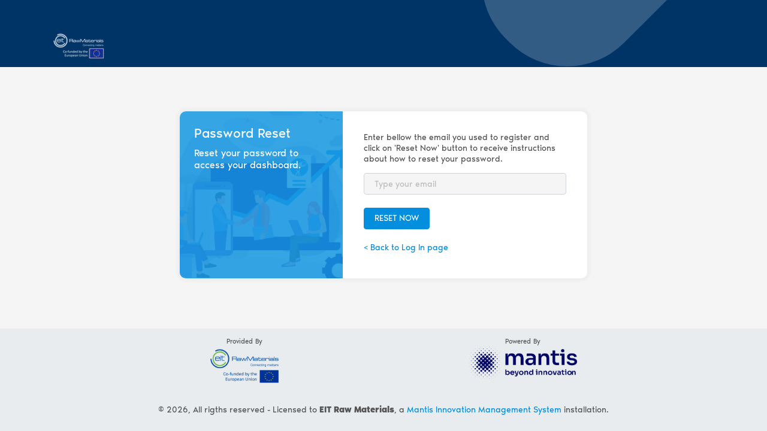

--- FILE ---
content_type: text/html; charset=UTF-8
request_url: https://eitrawmaterials.mantisbi.io/password-reset/
body_size: 3855
content:
	 <!DOCTYPE html>
<html>
	<head>
		<!-- Google tag (gtag.js) --> <script async src="https://www.googletagmanager.com/gtag/js?id=AW-361663782"></script> <script> window.dataLayer = window.dataLayer || []; function gtag(){dataLayer.push(arguments);} gtag('js', new Date()); gtag('config', 'AW-361663782'); </script>
		<!-- Meta Pixel Code -->
<script>
!function(f,b,e,v,n,t,s)
{if(f.fbq)return;n=f.fbq=function(){n.callMethod?
n.callMethod.apply(n,arguments):n.queue.push(arguments)};
if(!f._fbq)f._fbq=n;n.push=n;n.loaded=!0;n.version='2.0';
n.queue=[];t=b.createElement(e);t.async=!0;
t.src=v;s=b.getElementsByTagName(e)[0];
s.parentNode.insertBefore(t,s)}(window, document,'script',
'https://connect.facebook.net/en_US/fbevents.js');
fbq('init', '1418610062178859');
fbq('track', 'PageView');
</script>
<noscript><img height="1" width="1" style="display:none"
src=https://www.facebook.com/tr?id=1418610062178859&ev=PageView&noscript=1
/></noscript>
<!-- End Meta Pixel Code -->
    	<meta charset="utf-8">
	    <meta http-equiv="X-UA-Compatible" content="IE=edge">
    	<meta name="viewport" content="width=device-width, initial-scale=1, shrink-to-fit=no">
	    <meta name="description" content="EIT Raw Materials, Password Reset">	
		
			    <title>EIT Raw Materials, Password Reset</title>

    	<link rel="shortcut icon" href="https://eitrawmaterials.mantisbi.io/wp-content/themes/MantisIMS/assets/images/favicon.ico" type="image/x-icon">

		<link rel="stylesheet" href="https://eitrawmaterials.mantisbi.io/wp-content/themes/MantisIMS/assets/css/bootstrap.min.css">

		<link rel="stylesheet" href="https://eitrawmaterials.mantisbi.io/wp-content/themes/MantisIMS/assets/css/dataTables.bootstrap4.min.css">
		<link rel="stylesheet" href="https://eitrawmaterials.mantisbi.io/wp-content/themes/MantisIMS/assets/css/perfect-scrollbar.css">

    	<link rel="stylesheet" href="https://eitrawmaterials.mantisbi.io/wp-content/themes/MantisIMS/assets/css/style.css">
		<link rel="stylesheet" href="https://eitrawmaterials.mantisbi.io/wp-content/themes/MantisIMS/assets/css/lite-style-1.min.css">
		<link rel="stylesheet" href="//code.jquery.com/ui/1.12.1/themes/base/jquery-ui.css">
		<script src="https://eitrawmaterials.mantisbi.io/wp-content/themes/MantisIMS/assets/js/jquery.min.js"></script>
		<script src="https://eitrawmaterials.mantisbi.io/wp-content/themes/MantisIMS/assets/js/word-counter.js"></script>
		<style>
			.pre, pre {word-wrap: break-word; white-space: pre-wrap;}
		</style>
		<script>
			//handle AJAX requests
			var tmotHnd;
			function showLoader() {
				$('.dt-loader-container').css("display","block");
				tmotHnd = setTimeout(function() {
					alert('Looks like the request takes longer than expected. Please try to refresh the page and try again. Check also your internet connection.');
					$('.dt-loader-container').css("display","none");
					clearTimeout(tmotHnd);
				}, 
				20000);
			}
			function hideLoader() {
				$('.dt-loader-container').css("display","none");
				clearTimeout(tmotHnd);
			}

			$(document).ready(function() {
				$('input[type="url"]')
				.focusout(function() {
					if ($(this).val() != "" && !/^((http|https):\/\/)/.test($(this).val())) {
						$(this).val("https://" + $(this).val());
					}
				});
				if ( $('inpute[type="date"]').prop('type') != 'date' ) {
					if (/^((?!chrome|android).)*safari/i.test(navigator.userAgent)) {
						var e = $('input[type="date"]');
						$.each(e, (ind, elem) => {
							var dp = {
								dateFormat: 'yy/mm/dd',
								changeMonth: true,
								changeYear: true,
								defaultDate: null
							};
							if (typeof elem.max !== "undefined") {
								dp['maxdate'] = new Date(elem.max);
							}
							if (typeof elem.min !== "undefined") {
								dp['mindate'] = new Date(elem.min);
							}
							$('#' + elem.id).datepicker(dp);
						});
					}
				}
			});

			function switchRole(toRole) {
				location.href="https://eitrawmaterials.mantisbi.io/wp-content/themes/MantisIMS/functions/user/switch.php?r=" + toRole + "&nonce=1f9bce4b7e7226af812e71b2bbd17717";
			}
		</script>
	</head>
	<body>
		<!-- loader -->		
		<div class="dt-loader-container">
			<div class="dt-loader">				
				<svg class="circular" viewBox="25 25 50 50">
      				<circle class="path" cx="50" cy="50" r="20" fill="none" stroke-width="2" stroke-miterlimit="10"></circle>
    			</svg>
			</div>
		</div>
		<!-- /loader -->

		<!-- Root -->
		<div class="dt-root">
    		<div class="dt-root-inner">
								<!-- Header -->
				<header class="dt-header dt-header__dark">
					<!-- Topbar -->
					<div class="dt-topbar">
                		<!-- Custom Container -->
                		<div class="dt-container">	
                    		<!-- Topbar Inner -->
                    		<div class="dt-topbar__inner">
								<ul class="dt-nav-login text-uppercase">
																	</ul>
							</div>
							<!-- /topbar inner -->
                		</div>
                		<!-- /custom container -->
            		</div>
					<!-- /topbar -->
					
					<!-- Header Top -->
					<div class="dt-header__top">
						<!-- Custom Container -->
						<div class="dt-container">
							<!-- Brand -->
							<div class="dt-brand">
								<!-- Brand tool -->
								<div class="dt-brand__tool d-lg-none" data-toggle="main-sidebar">
									<div class="hamburger-inner"></div>
								</div>
								<!-- /brand tool -->
						
								<!-- Brand logo -->
								<span class="dt-brand__logo">
									<a class="dt-brand__logo-link" href="https://eitrawmaterials.mantisbi.io">
										<img class="dt-brand__logo-img d-none d-sm-inline-block" src="https://eitrawmaterials.mantisbi.io/wp-content/themes/MantisIMS/assets/images/logo-white.png" alt="Home">
										<img class="dt-brand__logo-symbol d-sm-none" src="https://eitrawmaterials.mantisbi.io/wp-content/themes/MantisIMS/assets/images/logo-white.png" alt="Home">
									</a>
								</span>
								<!-- /brand logo -->

							</div>
							<!-- /brand -->
		
							<!-- Header toolbar-->
							<div class="dt-header__toolbar">
								<!-- Navbar -->
								<ul class="navbar-nav navbar-expand-lg dt-navbar d-none d-lg-flex">
																</ul>
								<!-- /navbar -->

								<div class="dt-nav-wrapper">
																	</div>
							</div>
							<!-- /header toolbar -->
						</div>
						<!-- /custom container -->
					</div>
					<!-- /header top -->
				</header>
				<!-- /header -->

                <!-- Site Main -->
                <main class="dt-main">
					
                    <!-- Site Content Wrapper -->
                    <div class="dt-content-wrapper">
                        <!-- Site Content -->
                        <div class="dt-content">

						    <!-- Login Container -->
    <div class="dt-login--container dt-app-login--container">
        <!-- Login Content -->
        <div class="dt-login__content-wrapper">
            <!-- Login Background Section -->
            <div class="dt-login__bg-section">
                <div class="dt-login__bg-content">
                    <!-- Login Title -->
                    <h1 class="dt-login__title">Password Reset</h1>
                    <!-- /login title -->
                    <p class="f-16">Reset your password to access your dashboard.</p>
                </div>
            </div>
            <!-- /login background section -->

            <!-- Login Content Section -->
            <div class="dt-login__content">
                <!-- Login Content Inner -->
                <div class="dt-login__content-inner">
                    <p class="status">Enter bellow the email you used to register and click on 'Reset Now' button to receive instructions about how to reset your password.</p>

                    <script src="https://eitrawmaterials.mantisbi.io/wp-content/themes/MantisIMS/assets/js/jquery-validator.js"></script>
                    <script>
                        $(document).ready(function() {
                            //validate form before submit
                            $('#submit-frm').validate({
                                submitHandler: function(frm) {
                                    var data = new FormData();
                                        data.append('email', $('#email').val());
                                        data.append('nonce', '38bd22da28f1274661552bffc923a07f');
                                    showLoader();
                                    $.ajax({
                                        url: $('#submit-frm').attr('action'),
                                        type: 'POST',
                                        data: data,
                                        async: false,
                                        success: function (resp) {
                                            hideLoader();
                                            $('.status').html(resp.message);
                                            $('.status').addClass('error');
                                            return(false);
                                        },
                                        cache: false,
                                        contentType: false,
                                        processData: false
                                    });

                                    return(false);
                                }
                            });
                        });
                    </script>
                    <style>
                        .error {
                            color: red !important;
                        }
                    </style>                    
                    <!-- Form -->
                    <form id="submit-frm" action="https://eitrawmaterials.mantisbi.io/wp-content/themes/MantisIMS/functions/user/reset1.php" method="post" enctype="multipart/form-data">
                        <!-- Form Group -->
                        <div class="form-group">
                            <label class="sr-only" for="email">Email</label>
                            <input type="email" required class="form-control" name="email" id="email" placeholder="Type your email">
                        </div>
                        <!-- /form group -->

                        <!-- Form Group -->
                        <div class="form-group">
                            <button type="submit" class="btn btn-primary text-uppercase">Reset Now</button>
                        </div>
                        <!-- /form group -->

                        <!-- Form Group -->
                        <div class="form-group">
                            <a href="https://eitrawmaterials.mantisbi.io/login">&lt;&nbsp;Back to Log In page</a>							
                        </div>
                        <!-- /form group -->                        
                    </form>
                    <!-- /form -->

                </div>
                <!-- /login content inner -->

            </div>
            <!-- /login content section -->

        </div>
        <!-- /login content -->
    </div>
    <!-- /login container -->
                                <!-- DpG/Mat25:35 -->
                            </div>
                            <!-- /site content -->

                        </div>
                        <!-- /site content wrapper -->
                </main>
                <!-- /main -->

                <!-- Footer -->
                <footer class="dt-footer">
                    <div class="dt-container">
                        <center>
                            <div class="row" style="max-width:930px;">
                                <div class="col">
                                    <small>Provided By</small><br/>
                                                                            <a href='https://eitrawmaterials.eu/' target='_blank'>
                                            <img src='https://eitrawmaterials.mantisbi.io/wp-content/uploads/2021/07/1627462227-EITRM_640x420.png' style="height:auto; width: 120px;"/>
                                        </a>
                                                                    </div>
                                                                <div class="col">
                                    <small>Powered By</small><br/>
                                    <a href='https://www.mantisbi.io' target="_blank">
                                        <img src='https://eitrawmaterials.mantisbi.io/wp-content/themes/MantisIMS/assets/images/mantisblue.png' style="height:auto; width:180px;"/>
                                    </a>
                                </div>
                            </div>
                            <span style='height:7px !important;'>&nbsp;</span>
                            <p>&copy; 2026, All rigths reserved - Licensed to <b>EIT Raw Materials</b>, a <a href='https://www.mantisbi.io' target="_blank">Mantis Innovation Management System</a> installation.</p>
                        </center>
                    </div>
					<script type="text/javascript">
_linkedin_partner_id = "79759";
window._linkedin_data_partner_ids = window._linkedin_data_partner_ids || [];
window._linkedin_data_partner_ids.push(_linkedin_partner_id);
</script><script type="text/javascript">
(function(l) {
if (!l){window.lintrk = function(a,b){window.lintrk.q.push([a,b])};
window.lintrk.q=[]}
var s = document.getElementsByTagName("script")[0];
var b = document.createElement("script");
b.type = "text/javascript";b.async = true;
b.src = "https://snap.licdn.com/li.lms-analytics/insight.min.js";
s.parentNode.insertBefore(b, s);})(window.lintrk);
</script>
<noscript>
<img height="1" width="1" style="display:none;" alt="" src="https://px.ads.linkedin.com/collect/?pid=79759&fmt=gif" />
</noscript>
                </footer>
                <!-- /footer -->

    	    </div>
        </div>
        <!-- /root -->
        
        <script src="https://eitrawmaterials.mantisbi.io/wp-content/themes/MantisIMS/assets/js/moment.js"></script>
        <script src="https://eitrawmaterials.mantisbi.io/wp-content/themes/MantisIMS/assets/js/bootstrap.bundle.min.js"></script>
        <script src="https://eitrawmaterials.mantisbi.io/wp-content/themes/MantisIMS/assets/js/perfect-scrollbar.min.js"></script>
        <script src="https://eitrawmaterials.mantisbi.io/wp-content/themes/MantisIMS/assets/js/masonry.pkgd.min.js"></script>
        <script src="https://eitrawmaterials.mantisbi.io/wp-content/themes/MantisIMS/assets/js/sweetalert2.all.min.js"></script>
        <script src="https://eitrawmaterials.mantisbi.io/wp-content/themes/MantisIMS/assets/js/Chart.bundle.min.js"></script>
        <script src="https://eitrawmaterials.mantisbi.io/wp-content/themes/MantisIMS/assets/js/jquery.dataTables.min.js"></script>
        <script src="https://eitrawmaterials.mantisbi.io/wp-content/themes/MantisIMS/assets/js/dataTables.bootstrap4.min.js"></script>
        <script src="https://eitrawmaterials.mantisbi.io/wp-content/themes/MantisIMS/assets/js/script.js"></script>
        <script src="https://code.jquery.com/ui/1.12.1/jquery-ui.js"></script>

            </body>
</html>
    

--- FILE ---
content_type: text/css
request_url: https://eitrawmaterials.mantisbi.io/wp-content/themes/MantisIMS/assets/css/style.css
body_size: 2134
content:
@font-face {
  font-family: 'gaxon';
  src:  url('fonts/gaxon.eot?6fpu7y');
  src:  url('fonts/gaxon.eot?6fpu7y#iefix') format('embedded-opentype'),
    url('fonts/gaxon.ttf?6fpu7y') format('truetype'),
    url('fonts/gaxon.woff?6fpu7y') format('woff'),
    url('fonts/gaxon.svg?6fpu7y#gaxon') format('svg');
  font-weight: normal;
  font-style: normal;
}

[class^="icon-"], [class*=" icon-"] {
  /* use !important to prevent issues with browser extensions that change fonts */
  font-family: 'gaxon' !important;
  speak: none;
  font-style: normal;
  font-weight: normal;
  font-variant: normal;
  text-transform: none;
  line-height: 1;

  /* Better Font Rendering =========== */
  -webkit-font-smoothing: antialiased;
  -moz-osx-font-smoothing: grayscale;
}

.icon-add:before {
  content: "\e900";
}
.icon-add-circle:before {
  content: "\e901";
}
.icon-affix:before {
  content: "\e902";
}
.icon-alert:before {
  content: "\e903";
}
.icon-alert-new:before {
  content: "\e904";
}
.icon-all-contacts:before {
  content: "\e905";
}
.icon-amChart:before {
  content: "\e906";
}
.icon-anchor:before {
  content: "\e907";
}
.icon-apps:before {
  content: "\e908";
}
.icon-apps-new:before {
  content: "\e909";
}
.icon-arrow-left:before {
  content: "\e90a";
}
.icon-arrow-right:before {
  content: "\e90b";
}
.icon-attachment:before {
  content: "\e90c";
}
.icon-auth-screen:before {
  content: "\e90d";
}
.icon-autocomplete:before {
  content: "\e90e";
}
.icon-avatar:before {
  content: "\e90f";
}
.icon-backtop:before {
  content: "\e910";
}
.icon-badge:before {
  content: "\e911";
}
.icon-basic-calendar:before {
  content: "\e912";
}
.icon-birthday:before {
  content: "\e913";
}
.icon-birthday-new:before {
  content: "\e914";
}
.icon-bitcoin:before {
  content: "\e915";
}
.icon-blankpage:before {
  content: "\e916";
}
.icon-breadcrumb:before {
  content: "\e917";
}
.icon-burger:before {
  content: "\e918";
}
.icon-button:before {
  content: "\e919";
}
.icon-calendar:before {
  content: "\e91a";
}
.icon-calendar-new:before {
  content: "\e91b";
}
.icon-callout:before {
  content: "\e91c";
}
.icon-camera:before {
  content: "\e91d";
}
.icon-camera-2:before {
  content: "\e91e";
}
.icon-card:before {
  content: "\e91f";
}
.icon-cards-list-view:before {
  content: "\e920";
}
.icon-carousel:before {
  content: "\e921";
}
.icon-cascader:before {
  content: "\e922";
}
.icon-chart:before {
  content: "\e923";
}
.icon-chart-area:before {
  content: "\e924";
}
.icon-chart-area-new:before {
  content: "\e925";
}
.icon-chart-bar:before {
  content: "\e926";
}
.icon-chart-composed:before {
  content: "\e927";
}
.icon-chart-line:before {
  content: "\e928";
}
.icon-chart-pie:before {
  content: "\e929";
}
.icon-chart-radar:before {
  content: "\e92a";
}
.icon-chart-radial:before {
  content: "\e92b";
}
.icon-chart-scatter:before {
  content: "\e92c";
}
.icon-chart-tree:before {
  content: "\e92d";
}
.icon-charvlet-down:before {
  content: "\e92e";
}
.icon-charvlet-left:before {
  content: "\e92f";
}
.icon-charvlet-right:before {
  content: "\e930";
}
.icon-charvlet-up:before {
  content: "\e931";
}
.icon-chat:before {
  content: "\e932";
}
.icon-chat-bubble:before {
  content: "\e933";
}
.icon-chat-new:before {
  content: "\e934";
}
.icon-check:before {
  content: "\e935";
}
.icon-circle-check-o:before {
  content: "\e936";
}
.icon-circle-check:before {
  content: "\e937";
}
.icon-check-square:before {
  content: "\e938";
}
.icon-check-square-o:before {
  content: "\e939";
}
.icon-chevron-down:before {
  content: "\e93a";
}
.icon-chevron-left:before {
  content: "\e93b";
}
.icon-chevron-right:before {
  content: "\e93c";
}
.icon-chevron-up:before {
  content: "\e93d";
}
.icon-circle:before {
  content: "\e93e";
}
.icon-circle-o:before {
  content: "\e93f";
}
.icon-ckeditor:before {
  content: "\e940";
}
.icon-close:before {
  content: "\e941";
}
.icon-close-circle:before {
  content: "\e942";
}
.icon-collapse:before {
  content: "\e943";
}
.icon-company:before {
  content: "\e944";
}
.icon-components:before {
  content: "\e945";
}
.icon-compose:before {
  content: "\e946";
}
.icon-contacts:before {
  content: "\e947";
}
.icon-copy:before {
  content: "\e948";
}
.icon-crm:before {
  content: "\e949";
}
.icon-crypto:before {
  content: "\e94a";
}
.icon-culture-calendar:before {
  content: "\e94b";
}
.icon-custom-view:before {
  content: "\e94c";
}
.icon-dashboard:before {
  content: "\e94d";
}
.icon-data-display:before {
  content: "\e94e";
}
.icon-data-entry:before {
  content: "\e94f";
}
.icon-datepicker:before {
  content: "\e950";
}
.icon-default-timeline:before {
  content: "\e951";
}
.icon-diamond:before {
  content: "\e952";
}
.icon-divider:before {
  content: "\e953";
}
.icon-donut:before {
  content: "\e954";
}
.icon-down:before {
  content: "\e955";
}
.icon-draft:before {
  content: "\e956";
}
.icon-drag-and-drop:before {
  content: "\e957";
}
.icon-dropdown:before {
  content: "\e958";
}
.icon-edit:before {
  content: "\e959";
}
.icon-editor:before {
  content: "\e95a";
}
.icon-ellipse-h:before {
  content: "\e95b";
}
.icon-ellipse-v:before {
  content: "\e95c";
}
.icon-email:before {
  content: "\e95d";
}
.icon-error:before {
  content: "\e95e";
}
.icon-error-404:before {
  content: "\e95f";
}
.icon-error-500:before {
  content: "\e960";
}
.icon-etherium:before {
  content: "\e961";
}
.icon-exclamation:before {
  content: "\e962";
}
.icon-expand:before {
  content: "\e963";
}
.icon-extensions:before {
  content: "\e964";
}
.icon-extra-components:before {
  content: "\e965";
}
.icon-eye:before {
  content: "\e966";
}
.icon-facebook:before {
  content: "\e967";
}
.icon-family:before {
  content: "\e968";
}
.icon-feedback:before {
  content: "\e969";
}
.icon-files:before {
  content: "\e96a";
}
.icon-filter:before {
  content: "\e96b";
}
.icon-filter-circle:before {
  content: "\e96c";
}
.icon-folder:before {
  content: "\e96d";
}
.icon-folder-o:before {
  content: "\e96e";
}
.icon-font:before {
  content: "\e96f";
}
.icon-forgot-password:before {
  content: "\e970";
}
.icon-forward:before {
  content: "\e971";
}
.icon-forward-o:before {
  content: "\e972";
}
.icon-frequent:before {
  content: "\e973";
}
.icon-geo-location:before {
  content: "\e974";
}
.icon-github:before {
  content: "\e975";
}
.icon-google-plus:before {
  content: "\e976";
}
.icon-graduation:before {
  content: "\e977";
}
.icon-growth:before {
  content: "\e978";
}
.icon-home:before {
  content: "\e979";
}
.icon-hotel-booking:before {
  content: "\e97a";
}
.icon-icon:before {
  content: "\e97b";
}
.icon-image:before {
  content: "\e97c";
}
.icon-important:before {
  content: "\e97d";
}
.icon-important-o:before {
  content: "\e97e";
}
.icon-inbox:before {
  content: "\e97f";
}
.icon-inbuilt-apps:before {
  content: "\e980";
}
.icon-input:before {
  content: "\e981";
}
.icon-inputnumber:before {
  content: "\e982";
}
.icon-invert-color:before {
  content: "\e983";
}
.icon-keyboard:before {
  content: "\e984";
}
.icon-like:before {
  content: "\e985";
}
.icon-like-o:before {
  content: "\e986";
}
.icon-link:before {
  content: "\e987";
}
.icon-listing-dbrd:before {
  content: "\e988";
}
.icon-list-select-o:before {
  content: "\e989";
}
.icon-litcoin:before {
  content: "\e98a";
}
.icon-localeprovider:before {
  content: "\e98b";
}
.icon-location:before {
  content: "\e98c";
}
.icon-lock-screen:before {
  content: "\e98d";
}
.icon-login-page:before {
  content: "\e98e";
}
.icon-long-arrow:before {
  content: "\e98f";
}
.icon-long-arrow-down:before {
  content: "\e990";
}
.icon-long-arrow-left:before {
  content: "\e991";
}
.icon-long-arrow-right:before {
  content: "\e992";
}
.icon-long-arrow-up:before {
  content: "\e993";
}
.icon-mail-open:before {
  content: "\e994";
}
.icon-map-clustering:before {
  content: "\e995";
}
.icon-map-directions:before {
  content: "\e996";
}
.icon-map-drawing:before {
  content: "\e997";
}
.icon-map-event-listener:before {
  content: "\e998";
}
.icon-map-google:before {
  content: "\e999";
}
.icon-map-km-layer:before {
  content: "\e99a";
}
.icon-map-overlay:before {
  content: "\e99b";
}
.icon-map-popup-info:before {
  content: "\e99c";
}
.icon-map-selectable:before {
  content: "\e99d";
}
.icon-map-simple:before {
  content: "\e99e";
}
.icon-map-street-view:before {
  content: "\e99f";
}
.icon-styled-map1:before {
  content: "\e9a0";
}
.icon-map-traffic-layer:before {
  content: "\e9a1";
}
.icon-megaphone:before {
  content: "\e9a2";
}
.icon-mention:before {
  content: "\e9a3";
}
.icon-menu:before {
  content: "\e9a4";
}
.icon-menu-down:before {
  content: "\e9a5";
}
.icon-menu-fold:before {
  content: "\e9a6";
}
.icon-menu-left:before {
  content: "\e9a7";
}
.icon-menu-lines:before {
  content: "\e9a8";
}
.icon-menu-right:before {
  content: "\e9a9";
}
.icon-menu-select:before {
  content: "\e9aa";
}
.icon-menu-unfold:before {
  content: "\e9ab";
}
.icon-menu-up:before {
  content: "\e9ac";
}
.icon-message:before {
  content: "\e9ad";
}
.icon-mic:before {
  content: "\e9ae";
}
.icon-modal:before {
  content: "\e9af";
}
.icon-navigation:before {
  content: "\e9b0";
}
.icon-noodles:before {
  content: "\e9b1";
}
.icon-notification:before {
  content: "\e9b2";
}
.icon-notification-new:before {
  content: "\e9b3";
}
.icon-orders:before {
  content: "\e9b4";
}
.icon-pagination:before {
  content: "\e9b5";
}
.icon-phone:before {
  content: "\e9b6";
}
.icon-picker:before {
  content: "\e9b7";
}
.icon-pizza:before {
  content: "\e9b8";
}
.icon-plain-list-divider:before {
  content: "\e9b9";
}
.icon-plain-list-view:before {
  content: "\e9ba";
}
.icon-popconfirm:before {
  content: "\e9bb";
}
.icon-popover:before {
  content: "\e9bc";
}
.icon-popup-calendar:before {
  content: "\e9bd";
}
.icon-pricing-table:before {
  content: "\e9be";
}
.icon-product-grid:before {
  content: "\e9bf";
}
.icon-product-list:before {
  content: "\e9c0";
}
.icon-profile:before {
  content: "\e9c1";
}
.icon-profile2:before {
  content: "\e9c2";
}
.icon-progress:before {
  content: "\e9c3";
}
.icon-queries:before {
  content: "\e9c4";
}
.icon-question-circle:before {
  content: "\e9c5";
}
.icon-quote-backward:before {
  content: "\e9c6";
}
.icon-quote-forward:before {
  content: "\e9c7";
}
.icon-radiobutton:before {
  content: "\e9c8";
}
.icon-refer:before {
  content: "\e9c9";
}
.icon-rendaring-calendar:before {
  content: "\e9ca";
}
.icon-reply:before {
  content: "\e9cb";
}
.icon-reply-o:before {
  content: "\e9cc";
}
.icon-reset-password:before {
  content: "\e9cd";
}
.icon-revenue-new:before {
  content: "\e9ce";
}
.icon-ripple:before {
  content: "\e9cf";
}
.icon-schedule:before {
  content: "\e9d0";
}
.icon-search:before {
  content: "\e9d1";
}
.icon-search-new:before {
  content: "\e9d2";
}
.icon-select:before {
  content: "\e9d3";
}
.icon-selectable-map:before {
  content: "\e9d4";
}
.icon-sent:before {
  content: "\e9d5";
}
.icon-setting:before {
  content: "\e9d6";
}
.icon-shopping-cart:before {
  content: "\e9d7";
}
.icon-shuffle:before {
  content: "\e9d8";
}
.icon-signin:before {
  content: "\e9d9";
}
.icon-signup:before {
  content: "\e9da";
}
.icon-signup-page:before {
  content: "\e9db";
}
.icon-slider:before {
  content: "\e9dc";
}
.icon-social:before {
  content: "\e9dd";
}
.icon-spam:before {
  content: "\e9de";
}
.icon-spin2:before {
  content: "\e9df";
}
.icon-star:before {
  content: "\e9e0";
}
.icon-star-half:before {
  content: "\e9e1";
}
.icon-star-o:before {
  content: "\e9e2";
}
.icon-stats:before {
  content: "\e9e3";
}
.icon-steps:before {
  content: "\e9e4";
}
.icon-styled-map:before {
  content: "\e9e5";
}
.icon-sweet-alert:before {
  content: "\e9e6";
}
.icon-switch:before {
  content: "\e9e7";
}
.icon-tab:before {
  content: "\e9e8";
}
.icon-table:before {
  content: "\e9e9";
}
.icon-table-data:before {
  content: "\e9ea";
}
.icon-table-general:before {
  content: "\e9eb";
}
.icon-tag:before {
  content: "\e9ec";
}
.icon-tag-new:before {
  content: "\e9ed";
}
.icon-tag-o:before {
  content: "\e9ee";
}
.icon-tasks:before {
  content: "\e9ef";
}
.icon-team:before {
  content: "\e9f0";
}
.icon-testimonial:before {
  content: "\e9f1";
}
.icon-thumb-up:before {
  content: "\e9f2";
}
.icon-thumbs-down:before {
  content: "\e9f3";
}
.icon-ticket-new:before {
  content: "\e9f4";
}
.icon-tickets:before {
  content: "\e9f5";
}
.icon-timeline:before {
  content: "\e9f6";
}
.icon-timeline-left-align:before {
  content: "\e9f7";
}
.icon-timeline-new:before {
  content: "\e9f8";
}
.icon-timeline-with-icons:before {
  content: "\e9f9";
}
.icon-timepicker:before {
  content: "\e9fa";
}
.icon-tooltip:before {
  content: "\e9fb";
}
.icon-transfer:before {
  content: "\e9fc";
}
.icon-translation:before {
  content: "\e9fd";
}
.icon-trash:before {
  content: "\e9fe";
}
.icon-tree:before {
  content: "\e9ff";
}
.icon-treeselect:before {
  content: "\ea00";
}
.icon-twitter:before {
  content: "\ea01";
}
.icon-uncheck-squire:before {
  content: "\ea02";
}
.icon-uncheck-squire-o:before {
  content: "\ea03";
}
.icon-upload:before {
  content: "\ea04";
}
.icon-user:before {
  content: "\ea05";
}
.icon-user-o:before {
  content: "\ea06";
}
.icon-view:before {
  content: "\ea07";
}
.icon-view-o:before {
  content: "\ea08";
}
.icon-visits:before {
  content: "\ea09";
}
.icon-wall:before {
  content: "\ea0a";
}
.icon-widgets:before {
  content: "\ea0b";
}
.icon-wysiwyg:before {
  content: "\ea0c";
}

--- FILE ---
content_type: text/css
request_url: https://eitrawmaterials.mantisbi.io/wp-content/themes/MantisIMS/assets/css/lite-style-1.min.css
body_size: 41562
content:
@import url(../fonts/noir-pro/styles.css);.size-20{width:20px;height:20px;line-height:20px}.size-25{width:25px;height:25px;line-height:25px}.size-30{width:30px;height:30px;line-height:30px}.size-35{width:35px;height:35px;line-height:35px}.size-40{width:40px;height:40px;line-height:40px}.size-45{width:45px;height:45px;line-height:45px}.size-50{width:50px;height:50px;line-height:50px}.size-55{width:55px;height:55px;line-height:55px}.size-60{width:60px;height:60px;line-height:60px}.size-65{width:65px;height:65px;line-height:65px}.size-70{width:70px;height:70px;line-height:70px}.size-75{width:75px;height:75px;line-height:75px}.size-80{width:80px;height:80px;line-height:80px}.size-85{width:85px;height:85px;line-height:85px}.size-90{width:90px;height:90px;line-height:90px}.size-95{width:95px;height:95px;line-height:95px}.size-100{width:100px;height:100px;line-height:100px}.size-105{width:105px;height:105px;line-height:105px}.size-110{width:110px;height:110px;line-height:110px}.size-115{width:115px;height:115px;line-height:115px}.size-120{width:120px;height:120px;line-height:120px}.bg-light-gray{background-color:#8c8c8c !important}a.bg-light-gray:hover,a.bg-light-gray:focus,button.bg-light-gray:hover,button.bg-light-gray:focus{background-color:#737373 !important}.text-light-gray{color:#8c8c8c !important}a.text-light-gray:hover,a.text-light-gray:focus{color:#666 !important}.bg-lighten-primary{background-color:#e6faff !important}a.bg-lighten-primary:hover,a.bg-lighten-primary:focus,button.bg-lighten-primary:hover,button.bg-lighten-primary:focus{background-color:#b3f0ff !important}.text-lighten-primary{color:#e6faff !important}a.text-lighten-primary:hover,a.text-lighten-primary:focus{color:#9aebff !important}.bg-light-primary{background-color:#64c6fd !important}a.bg-light-primary:hover,a.bg-light-primary:focus,button.bg-light-primary:hover,button.bg-light-primary:focus{background-color:#31b3fc !important}.text-light-primary{color:#64c6fd !important}a.text-light-primary:hover,a.text-light-primary:focus{color:#18aafc !important}.bg-light-green{background-color:#1dce8e !important}a.bg-light-green:hover,a.bg-light-green:focus,button.bg-light-green:hover,button.bg-light-green:focus{background-color:#17a16f !important}.text-light-green{color:#1dce8e !important}a.text-light-green:hover,a.text-light-green:focus{color:#148b60 !important}.bg-dark-green{background-color:#3d6003 !important}a.bg-dark-green:hover,a.bg-dark-green:focus,button.bg-dark-green:hover,button.bg-dark-green:focus{background-color:#1e2f01 !important}.text-dark-green{color:#3d6003 !important}a.text-dark-green:hover,a.text-dark-green:focus{color:#0e1601 !important}.bg-light-blue{background-color:#5797fc !important}a.bg-light-blue:hover,a.bg-light-blue:focus,button.bg-light-blue:hover,button.bg-light-blue:focus{background-color:#2578fb !important}.text-light-blue{color:#5797fc !important}a.text-light-blue:hover,a.text-light-blue:focus{color:#0c68fb !important}.bg-light-pink{background-color:#ff415a !important}a.bg-light-pink:hover,a.bg-light-pink:focus,button.bg-light-pink:hover,button.bg-light-pink:focus{background-color:#ff0e2e !important}.text-light-pink{color:#ff415a !important}a.text-light-pink:hover,a.text-light-pink:focus{color:#f40020 !important}.bg-light-yellow{background-color:#fdee91 !important}a.bg-light-yellow:hover,a.bg-light-yellow:focus,button.bg-light-yellow:hover,button.bg-light-yellow:focus{background-color:#fce65f !important}.text-light-yellow{color:#fdee91 !important}a.text-light-yellow:hover,a.text-light-yellow:focus{color:#fbe346 !important}.bg-light-success{background-color:#baf29e !important}a.bg-light-success:hover,a.bg-light-success:focus,button.bg-light-success:hover,button.bg-light-success:focus{background-color:#9aec71 !important}.text-light-success{color:#baf29e !important}a.text-light-success:hover,a.text-light-success:focus{color:#8ae95b !important}.bg-dark-blue{background-color:#0060ca !important}a.bg-dark-blue:hover,a.bg-dark-blue:focus,button.bg-dark-blue:hover,button.bg-dark-blue:focus{background-color:#004897 !important}.text-dark-blue{color:#0060ca !important}a.text-dark-blue:hover,a.text-dark-blue:focus{color:#003c7e !important}.bg-orange{background-color:#ff9800 !important}a.bg-orange:hover,a.bg-orange:focus,button.bg-orange:hover,button.bg-orange:focus{background-color:#cc7a00 !important}.text-orange{color:#ff9800 !important}a.text-orange:hover,a.text-orange:focus{color:#b36a00 !important}.bg-sky-blue{background-color:#00aeef !important}a.bg-sky-blue:hover,a.bg-sky-blue:focus,button.bg-sky-blue:hover,button.bg-sky-blue:focus{background-color:#0089bc !important}.text-sky-blue{color:#00aeef !important}a.text-sky-blue:hover,a.text-sky-blue:focus{color:#0076a3 !important}.bg-yellow{background-color:#fadb14 !important}a.bg-yellow:hover,a.bg-yellow:focus,button.bg-yellow:hover,button.bg-yellow:focus{background-color:#d6ba05 !important}.text-yellow{color:#fadb14 !important}a.text-yellow:hover,a.text-yellow:focus{color:#bda404 !important}.bg-brown{background-color:#5e1e21 !important}a.bg-brown:hover,a.bg-brown:focus,button.bg-brown:hover,button.bg-brown:focus{background-color:#371213 !important}.text-brown{color:#5e1e21 !important}a.text-brown:hover,a.text-brown:focus{color:#240b0d !important}.bg-cyan{background-color:#13c2c2 !important}a.bg-cyan:hover,a.bg-cyan:focus,button.bg-cyan:hover,button.bg-cyan:focus{background-color:#0e9494 !important}.text-cyan{color:#13c2c2 !important}a.text-cyan:hover,a.text-cyan:focus{color:#0c7c7c !important}.bg-teal{background-color:#20c997 !important}a.bg-teal:hover,a.bg-teal:focus,button.bg-teal:hover,button.bg-teal:focus{background-color:#199d76 !important}.text-teal{color:#20c997 !important}a.text-teal:hover,a.text-teal:focus{color:#158765 !important}.bg-purple{background-color:#6f42c1 !important}a.bg-purple:hover,a.bg-purple:focus,button.bg-purple:hover,button.bg-purple:focus{background-color:#59339d !important}.text-purple{color:#6f42c1 !important}a.text-purple:hover,a.text-purple:focus{color:#4e2d89 !important}.bg-geekblue{background-color:#030852 !important}a.bg-geekblue:hover,a.bg-geekblue:focus,button.bg-geekblue:hover,button.bg-geekblue:focus{background-color:#010321 !important}.text-geekblue{color:#030852 !important}a.text-geekblue:hover,a.text-geekblue:focus{color:#000108 !important}.bg-light-cyan{background-color:#00bcd4 !important}a.bg-light-cyan:hover,a.bg-light-cyan:focus,button.bg-light-cyan:hover,button.bg-light-cyan:focus{background-color:#008fa1 !important}.text-light-cyan{color:#00bcd4 !important}a.text-light-cyan:hover,a.text-light-cyan:focus{color:#007888 !important}.min-w-50{min-width:50px}.min-w-55{min-width:55px}.min-w-60{min-width:60px}.min-w-65{min-width:65px}.min-w-70{min-width:70px}.min-w-75{min-width:75px}.min-w-80{min-width:80px}.min-w-85{min-width:85px}.min-w-90{min-width:90px}.min-w-95{min-width:95px}.min-w-100{min-width:100px}.min-w-120{min-width:120px}.min-w-150{min-width:150px}.border-light-gray{border-color:#8c8c8c !important}.border-lighten-primary{border-color:#e6faff !important}.border-light-primary{border-color:#64c6fd !important}.border-light-green{border-color:#1dce8e !important}.border-dark-green{border-color:#3d6003 !important}.border-light-blue{border-color:#5797fc !important}.border-light-pink{border-color:#ff415a !important}.border-light-yellow{border-color:#fdee91 !important}.border-light-success{border-color:#baf29e !important}.border-dark-blue{border-color:#0060ca !important}.border-orange{border-color:#ff9800 !important}.border-sky-blue{border-color:#00aeef !important}.border-yellow{border-color:#fadb14 !important}.border-brown{border-color:#5e1e21 !important}.border-cyan{border-color:#13c2c2 !important}.border-teal{border-color:#20c997 !important}.border-purple{border-color:#6f42c1 !important}.border-geekblue{border-color:#030852 !important}.border-light-cyan{border-color:#00bcd4 !important}/*!
 * Bootstrap v4.2.1 (https://getbootstrap.com/)
 * Copyright 2011-2018 The Bootstrap Authors
 * Copyright 2011-2018 Twitter, Inc.
 * Licensed under MIT (https://github.com/twbs/bootstrap/blob/master/LICENSE)
 */:root{--blue: #007bff;--indigo: #6610f2;--purple: #6f42c1;--pink: #e83e8c;--red: #dc3545;--orange: #fd7e14;--yellow: #ffc107;--green: #28a745;--teal: #20c997;--cyan: #17a2b8;--white: #fff;--gray: #6c757d;--gray-dark: #343a40;--primary: #038fde;--secondary: #fa8c16;--success: #52c41a;--info: #1890ff;--warning: #faad14;--danger: #f5222d;--light: #e5e5e5;--dark: #262626;--breakpoint-xs: 0;--breakpoint-sm: 576px;--breakpoint-md: 768px;--breakpoint-lg: 992px;--breakpoint-xl: 1200px;--font-family-sans-serif: "NoirPro", sans-serif;--font-family-monospace: SFMono-Regular, Menlo, Monaco, Consolas, "Liberation Mono", "Courier New", monospace}*,*::before,*::after{box-sizing:border-box}html{font-family:sans-serif;line-height:1.15;-webkit-text-size-adjust:100%;-webkit-tap-highlight-color:transparent}article,aside,figcaption,figure,footer,header,hgroup,main,nav,section{display:block}body{margin:0;font-family:"NoirPro",sans-serif;font-size:1.4rem;font-weight:400;line-height:1.3;color:#545454;text-align:left;background-color:#fff}[tabindex="-1"]:focus{outline:0 !important}hr{box-sizing:content-box;height:0;overflow:visible}h1,h2,h3,h4,h5,h6{margin-top:0;margin-bottom:1.8rem}p{margin-top:0;margin-bottom:1.4rem}abbr[title],abbr[data-original-title]{text-decoration:underline;text-decoration:underline dotted;cursor:help;border-bottom:0;text-decoration-skip-ink:none}address{margin-bottom:1rem;font-style:normal;line-height:inherit}ol,ul,dl{margin-top:0;margin-bottom:1rem}ol ol,ul ul,ol ul,ul ol{margin-bottom:0}dt{font-weight:700}dd{margin-bottom:.5rem;margin-left:0}blockquote{margin:0 0 1rem}b,strong{font-weight:bolder}small{font-size:80%}sub,sup{position:relative;font-size:75%;line-height:0;vertical-align:baseline}sub{bottom:-.25em}sup{top:-.5em}a{color:#038fde;text-decoration:none;background-color:transparent}a:hover{color:#026fac;text-decoration:none}a:not([href]):not([tabindex]){color:inherit;text-decoration:none}a:not([href]):not([tabindex]):hover,a:not([href]):not([tabindex]):focus{color:inherit;text-decoration:none}a:not([href]):not([tabindex]):focus{outline:0}pre,code,kbd,samp{font-family:SFMono-Regular,Menlo,Monaco,Consolas,"Liberation Mono","Courier New",monospace;font-size:1em}pre{margin-top:0;margin-bottom:1rem;overflow:auto}figure{margin:0 0 1rem}img{vertical-align:middle;border-style:none}svg{overflow:hidden;vertical-align:middle}table{border-collapse:collapse}caption{padding-top:1.5rem;padding-bottom:1.5rem;color:#6c757d;text-align:left;caption-side:bottom}th{text-align:inherit}label{display:inline-block;margin-bottom:.5rem}button{border-radius:0}button:focus{outline:1px dotted;outline:5px auto -webkit-focus-ring-color}input,button,select,optgroup,textarea{margin:0;font-family:inherit;font-size:inherit;line-height:inherit}button,input{overflow:visible}button,select{text-transform:none}button,[type="button"],[type="reset"],[type="submit"]{-webkit-appearance:button}button::-moz-focus-inner,[type="button"]::-moz-focus-inner,[type="reset"]::-moz-focus-inner,[type="submit"]::-moz-focus-inner{padding:0;border-style:none}input[type="radio"],input[type="checkbox"]{box-sizing:border-box;padding:0}input[type="date"],input[type="time"],input[type="datetime-local"],input[type="month"]{-webkit-appearance:listbox}textarea{overflow:auto;resize:vertical}fieldset{min-width:0;padding:0;margin:0;border:0}legend{display:block;width:100%;max-width:100%;padding:0;margin-bottom:.5rem;font-size:1.5rem;line-height:inherit;color:inherit;white-space:normal}progress{vertical-align:baseline}[type="number"]::-webkit-inner-spin-button,[type="number"]::-webkit-outer-spin-button{height:auto}[type="search"]{outline-offset:-2px;-webkit-appearance:none}[type="search"]::-webkit-search-decoration{-webkit-appearance:none}::-webkit-file-upload-button{font:inherit;-webkit-appearance:button}output{display:inline-block}summary{display:list-item;cursor:pointer}template{display:none}[hidden]{display:none !important}h1,h2,h3,h4,h5,h6,.h1,.h2,.h3,.h4,.h5,.h6{margin-bottom:1.8rem;font-family:inherit;font-weight:400;line-height:1.2;color:#262626}h1,.h1{font-size:2.2rem}h2,.h2{font-size:2rem}h3,.h3{font-size:1.8rem}h4,.h4{font-size:1.6rem}h5,.h5{font-size:1.4rem}h6,.h6{font-size:1.2rem}.lead{font-size:2rem;font-weight:200}.display-1{font-size:4rem;font-weight:400;line-height:1.05}.display-2{font-size:3.4rem;font-weight:400;line-height:1.05}.display-3{font-size:3rem;font-weight:400;line-height:1.05}.display-4{font-size:2.4rem;font-weight:400;line-height:1.05}hr{margin-top:1.6rem;margin-bottom:1.6rem;border:0;border-top:1px solid #ced4da}small,.small{font-size:80%;font-weight:400}mark,.mark{padding:.2em;background-color:#fcf8e3}.list-unstyled{padding-left:0;list-style:none}.list-inline{padding-left:0;list-style:none}.list-inline-item{display:inline-block}.list-inline-item:not(:last-child){margin-right:.5rem}.initialism{font-size:90%;text-transform:uppercase}.blockquote{margin-bottom:1.6rem;font-size:1.8rem}.blockquote-footer{display:block;font-size:80%;color:#545454}.blockquote-footer::before{content:"\2014\00A0"}.img-fluid{max-width:100%;height:auto}.img-thumbnail{padding:.25rem;background-color:#fff;border:1px solid #dee2e6;border-radius:.25rem;box-shadow:0 1px 2px rgba(0,0,0,0.075);max-width:100%;height:auto}.figure{display:inline-block}.figure-img{margin-bottom:.8rem;line-height:1}.figure-caption{font-size:90%;color:#6c757d}code{font-size:87.5%;color:#e83e8c;word-break:break-word}a>code{color:inherit}kbd{padding:.2rem .4rem;font-size:87.5%;color:#fff;background-color:#212529;border-radius:.2rem;box-shadow:inset 0 -0.1rem 0 rgba(0,0,0,0.25)}kbd kbd{padding:0;font-size:100%;font-weight:700;box-shadow:none}pre{display:block;font-size:87.5%;color:#212529}pre code{font-size:inherit;color:inherit;word-break:normal}.pre-scrollable{max-height:340px;overflow-y:scroll}.container{width:100%;padding-right:1.6rem;padding-left:1.6rem;margin-right:auto;margin-left:auto}@media (min-width: 576px){.container{max-width:540px}}@media (min-width: 768px){.container{max-width:720px}}@media (min-width: 992px){.container{max-width:960px}}@media (min-width: 1200px){.container{max-width:1140px}}.container-fluid{width:100%;padding-right:1.6rem;padding-left:1.6rem;margin-right:auto;margin-left:auto}.row{display:flex;flex-wrap:wrap;margin-right:-1.6rem;margin-left:-1.6rem}.no-gutters{margin-right:0;margin-left:0}.no-gutters>.col,.no-gutters>[class*="col-"]{padding-right:0;padding-left:0}.col-1,.col-2,.col-3,.col-4,.col-5,.col-6,.col-7,.col-8,.col-9,.col-10,.col-11,.col-12,.col,.col-auto,.col-sm-1,.col-sm-2,.col-sm-3,.col-sm-4,.col-sm-5,.col-sm-6,.col-sm-7,.col-sm-8,.col-sm-9,.col-sm-10,.col-sm-11,.col-sm-12,.col-sm,.col-sm-auto,.col-md-1,.col-md-2,.col-md-3,.col-md-4,.col-md-5,.col-md-6,.col-md-7,.col-md-8,.col-md-9,.col-md-10,.col-md-11,.col-md-12,.col-md,.col-md-auto,.col-lg-1,.col-lg-2,.col-lg-3,.col-lg-4,.col-lg-5,.col-lg-6,.col-lg-7,.col-lg-8,.col-lg-9,.col-lg-10,.col-lg-11,.col-lg-12,.col-lg,.col-lg-auto,.col-xl-1,.col-xl-2,.col-xl-3,.col-xl-4,.col-xl-5,.col-xl-6,.col-xl-7,.col-xl-8,.col-xl-9,.col-xl-10,.col-xl-11,.col-xl-12,.col-xl,.col-xl-auto{position:relative;width:100%;padding-right:1.6rem;padding-left:1.6rem}.col{flex-basis:0;flex-grow:1;max-width:100%}.col-auto{flex:0 0 auto;width:auto;max-width:100%}.col-1{flex:0 0 8.3333333333%;max-width:8.3333333333%}.col-2{flex:0 0 16.6666666667%;max-width:16.6666666667%}.col-3{flex:0 0 25%;max-width:25%}.col-4{flex:0 0 33.3333333333%;max-width:33.3333333333%}.col-5{flex:0 0 41.6666666667%;max-width:41.6666666667%}.col-6{flex:0 0 50%;max-width:50%}.col-7{flex:0 0 58.3333333333%;max-width:58.3333333333%}.col-8{flex:0 0 66.6666666667%;max-width:66.6666666667%}.col-9{flex:0 0 75%;max-width:75%}.col-10{flex:0 0 83.3333333333%;max-width:83.3333333333%}.col-11{flex:0 0 91.6666666667%;max-width:91.6666666667%}.col-12{flex:0 0 100%;max-width:100%}.order-first{order:-1}.order-last{order:13}.order-0{order:0}.order-1{order:1}.order-2{order:2}.order-3{order:3}.order-4{order:4}.order-5{order:5}.order-6{order:6}.order-7{order:7}.order-8{order:8}.order-9{order:9}.order-10{order:10}.order-11{order:11}.order-12{order:12}.offset-1{margin-left:8.3333333333%}.offset-2{margin-left:16.6666666667%}.offset-3{margin-left:25%}.offset-4{margin-left:33.3333333333%}.offset-5{margin-left:41.6666666667%}.offset-6{margin-left:50%}.offset-7{margin-left:58.3333333333%}.offset-8{margin-left:66.6666666667%}.offset-9{margin-left:75%}.offset-10{margin-left:83.3333333333%}.offset-11{margin-left:91.6666666667%}@media (min-width: 576px){.col-sm{flex-basis:0;flex-grow:1;max-width:100%}.col-sm-auto{flex:0 0 auto;width:auto;max-width:100%}.col-sm-1{flex:0 0 8.3333333333%;max-width:8.3333333333%}.col-sm-2{flex:0 0 16.6666666667%;max-width:16.6666666667%}.col-sm-3{flex:0 0 25%;max-width:25%}.col-sm-4{flex:0 0 33.3333333333%;max-width:33.3333333333%}.col-sm-5{flex:0 0 41.6666666667%;max-width:41.6666666667%}.col-sm-6{flex:0 0 50%;max-width:50%}.col-sm-7{flex:0 0 58.3333333333%;max-width:58.3333333333%}.col-sm-8{flex:0 0 66.6666666667%;max-width:66.6666666667%}.col-sm-9{flex:0 0 75%;max-width:75%}.col-sm-10{flex:0 0 83.3333333333%;max-width:83.3333333333%}.col-sm-11{flex:0 0 91.6666666667%;max-width:91.6666666667%}.col-sm-12{flex:0 0 100%;max-width:100%}.order-sm-first{order:-1}.order-sm-last{order:13}.order-sm-0{order:0}.order-sm-1{order:1}.order-sm-2{order:2}.order-sm-3{order:3}.order-sm-4{order:4}.order-sm-5{order:5}.order-sm-6{order:6}.order-sm-7{order:7}.order-sm-8{order:8}.order-sm-9{order:9}.order-sm-10{order:10}.order-sm-11{order:11}.order-sm-12{order:12}.offset-sm-0{margin-left:0}.offset-sm-1{margin-left:8.3333333333%}.offset-sm-2{margin-left:16.6666666667%}.offset-sm-3{margin-left:25%}.offset-sm-4{margin-left:33.3333333333%}.offset-sm-5{margin-left:41.6666666667%}.offset-sm-6{margin-left:50%}.offset-sm-7{margin-left:58.3333333333%}.offset-sm-8{margin-left:66.6666666667%}.offset-sm-9{margin-left:75%}.offset-sm-10{margin-left:83.3333333333%}.offset-sm-11{margin-left:91.6666666667%}}@media (min-width: 768px){.col-md{flex-basis:0;flex-grow:1;max-width:100%}.col-md-auto{flex:0 0 auto;width:auto;max-width:100%}.col-md-1{flex:0 0 8.3333333333%;max-width:8.3333333333%}.col-md-2{flex:0 0 16.6666666667%;max-width:16.6666666667%}.col-md-3{flex:0 0 25%;max-width:25%}.col-md-4{flex:0 0 33.3333333333%;max-width:33.3333333333%}.col-md-5{flex:0 0 41.6666666667%;max-width:41.6666666667%}.col-md-6{flex:0 0 50%;max-width:50%}.col-md-7{flex:0 0 58.3333333333%;max-width:58.3333333333%}.col-md-8{flex:0 0 66.6666666667%;max-width:66.6666666667%}.col-md-9{flex:0 0 75%;max-width:75%}.col-md-10{flex:0 0 83.3333333333%;max-width:83.3333333333%}.col-md-11{flex:0 0 91.6666666667%;max-width:91.6666666667%}.col-md-12{flex:0 0 100%;max-width:100%}.order-md-first{order:-1}.order-md-last{order:13}.order-md-0{order:0}.order-md-1{order:1}.order-md-2{order:2}.order-md-3{order:3}.order-md-4{order:4}.order-md-5{order:5}.order-md-6{order:6}.order-md-7{order:7}.order-md-8{order:8}.order-md-9{order:9}.order-md-10{order:10}.order-md-11{order:11}.order-md-12{order:12}.offset-md-0{margin-left:0}.offset-md-1{margin-left:8.3333333333%}.offset-md-2{margin-left:16.6666666667%}.offset-md-3{margin-left:25%}.offset-md-4{margin-left:33.3333333333%}.offset-md-5{margin-left:41.6666666667%}.offset-md-6{margin-left:50%}.offset-md-7{margin-left:58.3333333333%}.offset-md-8{margin-left:66.6666666667%}.offset-md-9{margin-left:75%}.offset-md-10{margin-left:83.3333333333%}.offset-md-11{margin-left:91.6666666667%}}@media (min-width: 992px){.col-lg{flex-basis:0;flex-grow:1;max-width:100%}.col-lg-auto{flex:0 0 auto;width:auto;max-width:100%}.col-lg-1{flex:0 0 8.3333333333%;max-width:8.3333333333%}.col-lg-2{flex:0 0 16.6666666667%;max-width:16.6666666667%}.col-lg-3{flex:0 0 25%;max-width:25%}.col-lg-4{flex:0 0 33.3333333333%;max-width:33.3333333333%}.col-lg-5{flex:0 0 41.6666666667%;max-width:41.6666666667%}.col-lg-6{flex:0 0 50%;max-width:50%}.col-lg-7{flex:0 0 58.3333333333%;max-width:58.3333333333%}.col-lg-8{flex:0 0 66.6666666667%;max-width:66.6666666667%}.col-lg-9{flex:0 0 75%;max-width:75%}.col-lg-10{flex:0 0 83.3333333333%;max-width:83.3333333333%}.col-lg-11{flex:0 0 91.6666666667%;max-width:91.6666666667%}.col-lg-12{flex:0 0 100%;max-width:100%}.order-lg-first{order:-1}.order-lg-last{order:13}.order-lg-0{order:0}.order-lg-1{order:1}.order-lg-2{order:2}.order-lg-3{order:3}.order-lg-4{order:4}.order-lg-5{order:5}.order-lg-6{order:6}.order-lg-7{order:7}.order-lg-8{order:8}.order-lg-9{order:9}.order-lg-10{order:10}.order-lg-11{order:11}.order-lg-12{order:12}.offset-lg-0{margin-left:0}.offset-lg-1{margin-left:8.3333333333%}.offset-lg-2{margin-left:16.6666666667%}.offset-lg-3{margin-left:25%}.offset-lg-4{margin-left:33.3333333333%}.offset-lg-5{margin-left:41.6666666667%}.offset-lg-6{margin-left:50%}.offset-lg-7{margin-left:58.3333333333%}.offset-lg-8{margin-left:66.6666666667%}.offset-lg-9{margin-left:75%}.offset-lg-10{margin-left:83.3333333333%}.offset-lg-11{margin-left:91.6666666667%}}@media (min-width: 1200px){.col-xl{flex-basis:0;flex-grow:1;max-width:100%}.col-xl-auto{flex:0 0 auto;width:auto;max-width:100%}.col-xl-1{flex:0 0 8.3333333333%;max-width:8.3333333333%}.col-xl-2{flex:0 0 16.6666666667%;max-width:16.6666666667%}.col-xl-3{flex:0 0 25%;max-width:25%}.col-xl-4{flex:0 0 33.3333333333%;max-width:33.3333333333%}.col-xl-5{flex:0 0 41.6666666667%;max-width:41.6666666667%}.col-xl-6{flex:0 0 50%;max-width:50%}.col-xl-7{flex:0 0 58.3333333333%;max-width:58.3333333333%}.col-xl-8{flex:0 0 66.6666666667%;max-width:66.6666666667%}.col-xl-9{flex:0 0 75%;max-width:75%}.col-xl-10{flex:0 0 83.3333333333%;max-width:83.3333333333%}.col-xl-11{flex:0 0 91.6666666667%;max-width:91.6666666667%}.col-xl-12{flex:0 0 100%;max-width:100%}.order-xl-first{order:-1}.order-xl-last{order:13}.order-xl-0{order:0}.order-xl-1{order:1}.order-xl-2{order:2}.order-xl-3{order:3}.order-xl-4{order:4}.order-xl-5{order:5}.order-xl-6{order:6}.order-xl-7{order:7}.order-xl-8{order:8}.order-xl-9{order:9}.order-xl-10{order:10}.order-xl-11{order:11}.order-xl-12{order:12}.offset-xl-0{margin-left:0}.offset-xl-1{margin-left:8.3333333333%}.offset-xl-2{margin-left:16.6666666667%}.offset-xl-3{margin-left:25%}.offset-xl-4{margin-left:33.3333333333%}.offset-xl-5{margin-left:41.6666666667%}.offset-xl-6{margin-left:50%}.offset-xl-7{margin-left:58.3333333333%}.offset-xl-8{margin-left:66.6666666667%}.offset-xl-9{margin-left:75%}.offset-xl-10{margin-left:83.3333333333%}.offset-xl-11{margin-left:91.6666666667%}}.table{width:100%;margin-bottom:1.6rem;background-color:transparent}.table th,.table td{padding:1.5rem;vertical-align:top;border-top:1px solid #e8e8e8}.table thead th{vertical-align:bottom;border-bottom:2px solid #e8e8e8}.table tbody+tbody{border-top:2px solid #e8e8e8}.table .table{background-color:#fff}.table-sm th,.table-sm td{padding:.5rem}.table-bordered{border:1px solid #e8e8e8}.table-bordered th,.table-bordered td{border:1px solid #e8e8e8}.table-bordered thead th,.table-bordered thead td{border-bottom-width:2px}.table-borderless th,.table-borderless td,.table-borderless thead th,.table-borderless tbody+tbody{border:0}.table-striped tbody tr:nth-of-type(odd){background-color:#f8f8f8}.table-hover tbody tr:hover{background-color:#f3f3f3}.table-primary,.table-primary>th,.table-primary>td{background-color:#b8e0f6}.table-primary th,.table-primary td,.table-primary thead th,.table-primary tbody+tbody{border-color:#7cc5ee}.table-hover .table-primary:hover{background-color:#a1d6f3}.table-hover .table-primary:hover>td,.table-hover .table-primary:hover>th{background-color:#a1d6f3}.table-secondary,.table-secondary>th,.table-secondary>td{background-color:#fedfbe}.table-secondary th,.table-secondary td,.table-secondary thead th,.table-secondary tbody+tbody{border-color:#fcc386}.table-hover .table-secondary:hover{background-color:#fed3a5}.table-hover .table-secondary:hover>td,.table-hover .table-secondary:hover>th{background-color:#fed3a5}.table-success,.table-success>th,.table-success>td{background-color:#cfeebf}.table-success th,.table-success td,.table-success thead th,.table-success tbody+tbody{border-color:#a5e088}.table-hover .table-success:hover{background-color:#c0e9ab}.table-hover .table-success:hover>td,.table-hover .table-success:hover>th{background-color:#c0e9ab}.table-info,.table-info>th,.table-info>td{background-color:#bee0ff}.table-info th,.table-info td,.table-info thead th,.table-info tbody+tbody{border-color:#87c5ff}.table-hover .table-info:hover{background-color:#a5d4ff}.table-hover .table-info:hover>td,.table-hover .table-info:hover>th{background-color:#a5d4ff}.table-warning,.table-warning>th,.table-warning>td{background-color:#fee8bd}.table-warning th,.table-warning td,.table-warning thead th,.table-warning tbody+tbody{border-color:#fcd485}.table-hover .table-warning:hover{background-color:#fedfa4}.table-hover .table-warning:hover>td,.table-hover .table-warning:hover>th{background-color:#fedfa4}.table-danger,.table-danger>th,.table-danger>td{background-color:#fcc1c4}.table-danger th,.table-danger td,.table-danger thead th,.table-danger tbody+tbody{border-color:#fa8c92}.table-hover .table-danger:hover{background-color:#fba9ad}.table-hover .table-danger:hover>td,.table-hover .table-danger:hover>th{background-color:#fba9ad}.table-light,.table-light>th,.table-light>td{background-color:#f8f8f8}.table-light th,.table-light td,.table-light thead th,.table-light tbody+tbody{border-color:#f1f1f1}.table-hover .table-light:hover{background-color:#ebebeb}.table-hover .table-light:hover>td,.table-hover .table-light:hover>th{background-color:#ebebeb}.table-dark,.table-dark>th,.table-dark>td{background-color:#c2c2c2}.table-dark th,.table-dark td,.table-dark thead th,.table-dark tbody+tbody{border-color:#8e8e8e}.table-hover .table-dark:hover{background-color:#b5b5b5}.table-hover .table-dark:hover>td,.table-hover .table-dark:hover>th{background-color:#b5b5b5}.table-active,.table-active>th,.table-active>td{background-color:rgba(0,0,0,0.075)}.table-hover .table-active:hover{background-color:rgba(0,0,0,0.075)}.table-hover .table-active:hover>td,.table-hover .table-active:hover>th{background-color:rgba(0,0,0,0.075)}.table .thead-dark th{color:#545454;background-color:#3c3c3c;border-color:#414141}.table .thead-light th{color:#bebebe;background-color:#e9e9e9;border-color:#e8e8e8}.table-dark{color:#545454;background-color:#3c3c3c}.table-dark th,.table-dark td,.table-dark thead th{border-color:#414141}.table-dark.table-bordered{border:0}.table-dark.table-striped tbody tr:nth-of-type(odd){background-color:#292929}.table-dark.table-hover tbody tr:hover{background-color:#242424}@media (max-width: 575.98px){.table-responsive-sm{display:block;width:100%;overflow-x:auto;-webkit-overflow-scrolling:touch;-ms-overflow-style:-ms-autohiding-scrollbar}.table-responsive-sm>.table-bordered{border:0}}@media (max-width: 767.98px){.table-responsive-md{display:block;width:100%;overflow-x:auto;-webkit-overflow-scrolling:touch;-ms-overflow-style:-ms-autohiding-scrollbar}.table-responsive-md>.table-bordered{border:0}}@media (max-width: 991.98px){.table-responsive-lg{display:block;width:100%;overflow-x:auto;-webkit-overflow-scrolling:touch;-ms-overflow-style:-ms-autohiding-scrollbar}.table-responsive-lg>.table-bordered{border:0}}@media (max-width: 1199.98px){.table-responsive-xl{display:block;width:100%;overflow-x:auto;-webkit-overflow-scrolling:touch;-ms-overflow-style:-ms-autohiding-scrollbar}.table-responsive-xl>.table-bordered{border:0}}.table-responsive{display:block;width:100%;overflow-x:auto;-webkit-overflow-scrolling:touch;-ms-overflow-style:-ms-autohiding-scrollbar}.table-responsive>.table-bordered{border:0}.form-control{display:block;width:100%;height:calc(3.42rem + 2px);padding:.8rem 1.7rem;font-size:1.4rem;font-weight:400;line-height:1.3;color:#545454;background-color:#fff;background-clip:padding-box;border:1px solid #ced4da;border-radius:.4rem;box-shadow:none;transition:border-color 0.15s ease-in-out,box-shadow 0.15s ease-in-out}@media screen and (prefers-reduced-motion: reduce){.form-control{transition:none}}.form-control::-ms-expand{background-color:transparent;border:0}.form-control:focus{color:#495057;background-color:#fff;border-color:#64c6fd;outline:0;box-shadow:none,0 0 0 0 rgba(3,143,222,0.25)}.form-control::placeholder{color:#bdbdbd;opacity:1}.form-control:disabled,.form-control[readonly]{background-color:#e9ecef;opacity:1}select.form-control:focus::-ms-value{color:#545454;background-color:#fff}.form-control-file,.form-control-range{display:block;width:100%}.col-form-label{padding-top:calc(.8rem + 1px);padding-bottom:calc(.8rem + 1px);margin-bottom:0;font-size:inherit;line-height:1.3}.col-form-label-lg{padding-top:calc(1.24rem + 1px);padding-bottom:calc(1.24rem + 1px);font-size:1.6rem;line-height:1.2}.col-form-label-sm{padding-top:calc(.88rem + 1px);padding-bottom:calc(.88rem + 1px);font-size:1.2rem;line-height:1.2}.form-control-plaintext{display:block;width:100%;padding-top:.8rem;padding-bottom:.8rem;margin-bottom:0;line-height:1.3;color:#212529;background-color:transparent;border:solid transparent;border-width:1px 0}.form-control-plaintext.form-control-sm,.form-control-plaintext.form-control-lg{padding-right:0;padding-left:0}.form-control-sm{height:calc(3.2rem + 2px);padding:.88rem 1.3rem;font-size:1.2rem;line-height:1.2;border-radius:.4rem}.form-control-lg{height:calc(4.4rem + 2px);padding:1.24rem 1.7rem;font-size:1.6rem;line-height:1.2;border-radius:.6rem}select.form-control[size],select.form-control[multiple]{height:auto}textarea.form-control{height:auto}.form-group{margin-bottom:2.2rem}.form-text{display:block;margin-top:.8rem}.form-row{display:flex;flex-wrap:wrap;margin-right:-5px;margin-left:-5px}.form-row>.col,.form-row>[class*="col-"]{padding-right:5px;padding-left:5px}.form-check{position:relative;display:block;padding-left:2rem}.form-check-input{position:absolute;margin-top:.3rem;margin-left:-2rem}.form-check-input:disabled ~ .form-check-label{color:#545454}.form-check-label{margin-bottom:0}.form-check-inline{display:inline-flex;align-items:center;padding-left:0;margin-right:1.2rem}.form-check-inline .form-check-input{position:static;margin-top:0;margin-right:.6rem;margin-left:0}.valid-feedback{display:none;width:100%;margin-top:.25rem;font-size:80%;color:#52c41a}.valid-tooltip{position:absolute;top:100%;z-index:5;display:none;max-width:100%;padding:.4rem .8rem;margin-top:.1rem;font-size:1.2rem;line-height:1.3;color:#fff;background-color:rgba(82,196,26,0.9);border-radius:.4rem}.was-validated .form-control:valid,.form-control.is-valid{border-color:#52c41a;padding-right:3.42rem;background-repeat:no-repeat;background-position:center right calc(3.42rem / 4);background-size:calc(3.42rem / 2) calc(3.42rem / 2);background-image:url("data:image/svg+xml,%3csvg xmlns='https://www.w3.org/2000/svg' viewBox='0 0 8 8'%3e%3cpath fill='%2328a745' d='M2.3 6.73L.6 4.53c-.4-1.04.46-1.4 1.1-.8l1.1 1.4 3.4-3.8c.6-.63 1.6-.27 1.2.7l-4 4.6c-.43.5-.8.4-1.1.1z'/%3e%3c/svg%3e")}.was-validated .form-control:valid:focus,.form-control.is-valid:focus{border-color:#52c41a;box-shadow:0 0 0 0 rgba(82,196,26,0.25)}.was-validated .form-control:valid ~ .valid-feedback,.was-validated .form-control:valid ~ .valid-tooltip,.form-control.is-valid ~ .valid-feedback,.form-control.is-valid ~ .valid-tooltip{display:block}.was-validated textarea.form-control:valid,textarea.form-control.is-valid{padding-right:3.42rem;background-position:top calc(3.42rem / 4) right calc(3.42rem / 4)}.was-validated .custom-select:valid,.custom-select.is-valid{border-color:#52c41a;padding-right:3.4375rem;background:url("data:image/svg+xml,%3csvg xmlns='https://www.w3.org/2000/svg' viewBox='0 0 4 5'%3e%3cpath fill='%23343a40' d='M2 0L0 2h4zm0 5L0 3h4z'/%3e%3c/svg%3e") no-repeat right 1.7rem center/8px 10px,url("data:image/svg+xml,%3csvg xmlns='https://www.w3.org/2000/svg' viewBox='0 0 8 8'%3e%3cpath fill='%2328a745' d='M2.3 6.73L.6 4.53c-.4-1.04.46-1.4 1.1-.8l1.1 1.4 3.4-3.8c.6-.63 1.6-.27 1.2.7l-4 4.6c-.43.5-.8.4-1.1.1z'/%3e%3c/svg%3e") no-repeat center right 1.75rem/1.125rem 1.125rem}.was-validated .custom-select:valid:focus,.custom-select.is-valid:focus{border-color:#52c41a;box-shadow:0 0 0 0 rgba(82,196,26,0.25)}.was-validated .custom-select:valid ~ .valid-feedback,.was-validated .custom-select:valid ~ .valid-tooltip,.custom-select.is-valid ~ .valid-feedback,.custom-select.is-valid ~ .valid-tooltip{display:block}.was-validated .form-control-file:valid ~ .valid-feedback,.was-validated .form-control-file:valid ~ .valid-tooltip,.form-control-file.is-valid ~ .valid-feedback,.form-control-file.is-valid ~ .valid-tooltip{display:block}.was-validated .form-check-input:valid ~ .form-check-label,.form-check-input.is-valid ~ .form-check-label{color:#52c41a}.was-validated .form-check-input:valid ~ .valid-feedback,.was-validated .form-check-input:valid ~ .valid-tooltip,.form-check-input.is-valid ~ .valid-feedback,.form-check-input.is-valid ~ .valid-tooltip{display:block}.was-validated .custom-control-input:valid ~ .custom-control-label,.custom-control-input.is-valid ~ .custom-control-label{color:#52c41a}.was-validated .custom-control-input:valid ~ .custom-control-label::before,.custom-control-input.is-valid ~ .custom-control-label::before{border-color:#52c41a}.was-validated .custom-control-input:valid ~ .valid-feedback,.was-validated .custom-control-input:valid ~ .valid-tooltip,.custom-control-input.is-valid ~ .valid-feedback,.custom-control-input.is-valid ~ .valid-tooltip{display:block}.was-validated .custom-control-input:valid:checked ~ .custom-control-label::before,.custom-control-input.is-valid:checked ~ .custom-control-label::before{border-color:#6ae32e;background-color:#6ae32e}.was-validated .custom-control-input:valid:focus ~ .custom-control-label::before,.custom-control-input.is-valid:focus ~ .custom-control-label::before{box-shadow:0 0 0 0 rgba(82,196,26,0.25)}.was-validated .custom-control-input:valid:focus:not(:checked) ~ .custom-control-label::before,.custom-control-input.is-valid:focus:not(:checked) ~ .custom-control-label::before{border-color:#52c41a}.was-validated .custom-file-input:valid ~ .custom-file-label,.custom-file-input.is-valid ~ .custom-file-label{border-color:#52c41a}.was-validated .custom-file-input:valid ~ .valid-feedback,.was-validated .custom-file-input:valid ~ .valid-tooltip,.custom-file-input.is-valid ~ .valid-feedback,.custom-file-input.is-valid ~ .valid-tooltip{display:block}.was-validated .custom-file-input:valid:focus ~ .custom-file-label,.custom-file-input.is-valid:focus ~ .custom-file-label{border-color:#52c41a;box-shadow:0 0 0 0 rgba(82,196,26,0.25)}.invalid-feedback{display:none;width:100%;margin-top:.25rem;font-size:80%;color:#f5222d}.invalid-tooltip{position:absolute;top:100%;z-index:5;display:none;max-width:100%;padding:.4rem .8rem;margin-top:.1rem;font-size:1.2rem;line-height:1.3;color:#fff;background-color:rgba(245,34,45,0.9);border-radius:.4rem}.was-validated .form-control:invalid,.form-control.is-invalid{border-color:#f5222d;padding-right:3.42rem;background-repeat:no-repeat;background-position:center right calc(3.42rem / 4);background-size:calc(3.42rem / 2) calc(3.42rem / 2);background-image:url("data:image/svg+xml,%3csvg xmlns='https://www.w3.org/2000/svg' fill='%23dc3545' viewBox='-2 -2 7 7'%3e%3cpath stroke='%23d9534f' d='M0 0l3 3m0-3L0 3'/%3e%3ccircle r='.5'/%3e%3ccircle cx='3' r='.5'/%3e%3ccircle cy='3' r='.5'/%3e%3ccircle cx='3' cy='3' r='.5'/%3e%3c/svg%3E")}.was-validated .form-control:invalid:focus,.form-control.is-invalid:focus{border-color:#f5222d;box-shadow:0 0 0 0 rgba(245,34,45,0.25)}.was-validated .form-control:invalid ~ .invalid-feedback,.was-validated .form-control:invalid ~ .invalid-tooltip,.form-control.is-invalid ~ .invalid-feedback,.form-control.is-invalid ~ .invalid-tooltip{display:block}.was-validated textarea.form-control:invalid,textarea.form-control.is-invalid{padding-right:3.42rem;background-position:top calc(3.42rem / 4) right calc(3.42rem / 4)}.was-validated .custom-select:invalid,.custom-select.is-invalid{border-color:#f5222d;padding-right:3.4375rem;background:url("data:image/svg+xml,%3csvg xmlns='https://www.w3.org/2000/svg' viewBox='0 0 4 5'%3e%3cpath fill='%23343a40' d='M2 0L0 2h4zm0 5L0 3h4z'/%3e%3c/svg%3e") no-repeat right 1.7rem center/8px 10px,url("data:image/svg+xml,%3csvg xmlns='https://www.w3.org/2000/svg' fill='%23dc3545' viewBox='-2 -2 7 7'%3e%3cpath stroke='%23d9534f' d='M0 0l3 3m0-3L0 3'/%3e%3ccircle r='.5'/%3e%3ccircle cx='3' r='.5'/%3e%3ccircle cy='3' r='.5'/%3e%3ccircle cx='3' cy='3' r='.5'/%3e%3c/svg%3E") no-repeat center right 1.75rem/1.125rem 1.125rem}.was-validated .custom-select:invalid:focus,.custom-select.is-invalid:focus{border-color:#f5222d;box-shadow:0 0 0 0 rgba(245,34,45,0.25)}.was-validated .custom-select:invalid ~ .invalid-feedback,.was-validated .custom-select:invalid ~ .invalid-tooltip,.custom-select.is-invalid ~ .invalid-feedback,.custom-select.is-invalid ~ .invalid-tooltip{display:block}.was-validated .form-control-file:invalid ~ .invalid-feedback,.was-validated .form-control-file:invalid ~ .invalid-tooltip,.form-control-file.is-invalid ~ .invalid-feedback,.form-control-file.is-invalid ~ .invalid-tooltip{display:block}.was-validated .form-check-input:invalid ~ .form-check-label,.form-check-input.is-invalid ~ .form-check-label{color:#f5222d}.was-validated .form-check-input:invalid ~ .invalid-feedback,.was-validated .form-check-input:invalid ~ .invalid-tooltip,.form-check-input.is-invalid ~ .invalid-feedback,.form-check-input.is-invalid ~ .invalid-tooltip{display:block}.was-validated .custom-control-input:invalid ~ .custom-control-label,.custom-control-input.is-invalid ~ .custom-control-label{color:#f5222d}.was-validated .custom-control-input:invalid ~ .custom-control-label::before,.custom-control-input.is-invalid ~ .custom-control-label::before{border-color:#f5222d}.was-validated .custom-control-input:invalid ~ .invalid-feedback,.was-validated .custom-control-input:invalid ~ .invalid-tooltip,.custom-control-input.is-invalid ~ .invalid-feedback,.custom-control-input.is-invalid ~ .invalid-tooltip{display:block}.was-validated .custom-control-input:invalid:checked ~ .custom-control-label::before,.custom-control-input.is-invalid:checked ~ .custom-control-label::before{border-color:#f7535b;background-color:#f7535b}.was-validated .custom-control-input:invalid:focus ~ .custom-control-label::before,.custom-control-input.is-invalid:focus ~ .custom-control-label::before{box-shadow:0 0 0 0 rgba(245,34,45,0.25)}.was-validated .custom-control-input:invalid:focus:not(:checked) ~ .custom-control-label::before,.custom-control-input.is-invalid:focus:not(:checked) ~ .custom-control-label::before{border-color:#f5222d}.was-validated .custom-file-input:invalid ~ .custom-file-label,.custom-file-input.is-invalid ~ .custom-file-label{border-color:#f5222d}.was-validated .custom-file-input:invalid ~ .invalid-feedback,.was-validated .custom-file-input:invalid ~ .invalid-tooltip,.custom-file-input.is-invalid ~ .invalid-feedback,.custom-file-input.is-invalid ~ .invalid-tooltip{display:block}.was-validated .custom-file-input:invalid:focus ~ .custom-file-label,.custom-file-input.is-invalid:focus ~ .custom-file-label{border-color:#f5222d;box-shadow:0 0 0 0 rgba(245,34,45,0.25)}.form-inline{display:flex;flex-flow:row wrap;align-items:center}.form-inline .form-check{width:100%}@media (min-width: 576px){.form-inline label{display:flex;align-items:center;justify-content:center;margin-bottom:0}.form-inline .form-group{display:flex;flex:0 0 auto;flex-flow:row wrap;align-items:center;margin-bottom:0}.form-inline .form-control{display:inline-block;width:auto;vertical-align:middle}.form-inline .form-control-plaintext{display:inline-block}.form-inline .input-group,.form-inline .custom-select{width:auto}.form-inline .form-check{display:flex;align-items:center;justify-content:center;width:auto;padding-left:0}.form-inline .form-check-input{position:relative;margin-top:0;margin-right:.25rem;margin-left:0}.form-inline .custom-control{align-items:center;justify-content:center}.form-inline .custom-control-label{margin-bottom:0}}.btn{display:inline-block;font-weight:400;color:#545454;text-align:center;vertical-align:middle;user-select:none;background-color:transparent;border:1px solid transparent;padding:.8rem 1.7rem;font-size:1.4rem;line-height:1.3;border-radius:.4rem;transition:color 0.15s ease-in-out,background-color 0.15s ease-in-out,border-color 0.15s ease-in-out,box-shadow 0.15s ease-in-out}@media screen and (prefers-reduced-motion: reduce){.btn{transition:none}}.btn:hover{color:#545454;text-decoration:none}.btn:focus,.btn.focus{outline:0;box-shadow:0 0 0 0 rgba(3,143,222,0.25)}.btn.disabled,.btn:disabled{opacity:.65;box-shadow:none}.btn:not(:disabled):not(.disabled){cursor:pointer}.btn:not(:disabled):not(.disabled):active,.btn:not(:disabled):not(.disabled).active{box-shadow:inset 0 3px 5px rgba(0,0,0,0.125)}.btn:not(:disabled):not(.disabled):active:focus,.btn:not(:disabled):not(.disabled).active:focus{box-shadow:0 0 0 0 rgba(3,143,222,0.25),inset 0 3px 5px rgba(0,0,0,0.125)}a.btn.disabled,fieldset:disabled a.btn{pointer-events:none}.btn-primary{color:#fff;background-color:#038fde;border-color:#038fde;box-shadow:inset 0 1px 0 rgba(255,255,255,0.15),0 1px 1px rgba(0,0,0,0.075)}.btn-primary:hover{color:#fff;background-color:#0277b8;border-color:#026fac}.btn-primary:focus,.btn-primary.focus{box-shadow:inset 0 1px 0 rgba(255,255,255,0.15),0 1px 1px rgba(0,0,0,0.075),0 0 0 0 rgba(41,160,227,0.5)}.btn-primary.disabled,.btn-primary:disabled{color:#fff;background-color:#038fde;border-color:#038fde}.btn-primary:not(:disabled):not(.disabled):active,.btn-primary:not(:disabled):not(.disabled).active,.show>.btn-primary.dropdown-toggle{color:#fff;background-color:#026fac;border-color:#02669f}.btn-primary:not(:disabled):not(.disabled):active:focus,.btn-primary:not(:disabled):not(.disabled).active:focus,.show>.btn-primary.dropdown-toggle:focus{box-shadow:inset 0 3px 5px rgba(0,0,0,0.125),0 0 0 0 rgba(41,160,227,0.5)}.btn-secondary{color:#212529;background-color:#fa8c16;border-color:#fa8c16;box-shadow:inset 0 1px 0 rgba(255,255,255,0.15),0 1px 1px rgba(0,0,0,0.075)}.btn-secondary:hover{color:#fff;background-color:#e57905;border-color:#d87205}.btn-secondary:focus,.btn-secondary.focus{box-shadow:inset 0 1px 0 rgba(255,255,255,0.15),0 1px 1px rgba(0,0,0,0.075),0 0 0 0 rgba(217,125,25,0.5)}.btn-secondary.disabled,.btn-secondary:disabled{color:#212529;background-color:#fa8c16;border-color:#fa8c16}.btn-secondary:not(:disabled):not(.disabled):active,.btn-secondary:not(:disabled):not(.disabled).active,.show>.btn-secondary.dropdown-toggle{color:#fff;background-color:#d87205;border-color:#cc6c04}.btn-secondary:not(:disabled):not(.disabled):active:focus,.btn-secondary:not(:disabled):not(.disabled).active:focus,.show>.btn-secondary.dropdown-toggle:focus{box-shadow:inset 0 3px 5px rgba(0,0,0,0.125),0 0 0 0 rgba(217,125,25,0.5)}.btn-success{color:#fff;background-color:#52c41a;border-color:#52c41a;box-shadow:inset 0 1px 0 rgba(255,255,255,0.15),0 1px 1px rgba(0,0,0,0.075)}.btn-success:hover{color:#fff;background-color:#44a216;border-color:#3f9714}.btn-success:focus,.btn-success.focus{box-shadow:inset 0 1px 0 rgba(255,255,255,0.15),0 1px 1px rgba(0,0,0,0.075),0 0 0 0 rgba(108,205,60,0.5)}.btn-success.disabled,.btn-success:disabled{color:#fff;background-color:#52c41a;border-color:#52c41a}.btn-success:not(:disabled):not(.disabled):active,.btn-success:not(:disabled):not(.disabled).active,.show>.btn-success.dropdown-toggle{color:#fff;background-color:#3f9714;border-color:#3a8c13}.btn-success:not(:disabled):not(.disabled):active:focus,.btn-success:not(:disabled):not(.disabled).active:focus,.show>.btn-success.dropdown-toggle:focus{box-shadow:inset 0 3px 5px rgba(0,0,0,0.125),0 0 0 0 rgba(108,205,60,0.5)}.btn-info{color:#fff;background-color:#1890ff;border-color:#1890ff;box-shadow:inset 0 1px 0 rgba(255,255,255,0.15),0 1px 1px rgba(0,0,0,0.075)}.btn-info:hover{color:#fff;background-color:#007df1;border-color:#0076e4}.btn-info:focus,.btn-info.focus{box-shadow:inset 0 1px 0 rgba(255,255,255,0.15),0 1px 1px rgba(0,0,0,0.075),0 0 0 0 rgba(59,161,255,0.5)}.btn-info.disabled,.btn-info:disabled{color:#fff;background-color:#1890ff;border-color:#1890ff}.btn-info:not(:disabled):not(.disabled):active,.btn-info:not(:disabled):not(.disabled).active,.show>.btn-info.dropdown-toggle{color:#fff;background-color:#0076e4;border-color:#0070d7}.btn-info:not(:disabled):not(.disabled):active:focus,.btn-info:not(:disabled):not(.disabled).active:focus,.show>.btn-info.dropdown-toggle:focus{box-shadow:inset 0 3px 5px rgba(0,0,0,0.125),0 0 0 0 rgba(59,161,255,0.5)}.btn-warning{color:#212529;background-color:#faad14;border-color:#faad14;box-shadow:inset 0 1px 0 rgba(255,255,255,0.15),0 1px 1px rgba(0,0,0,0.075)}.btn-warning:hover{color:#212529;background-color:#e39905;border-color:#d69005}.btn-warning:focus,.btn-warning.focus{box-shadow:inset 0 1px 0 rgba(255,255,255,0.15),0 1px 1px rgba(0,0,0,0.075),0 0 0 0 rgba(217,153,23,0.5)}.btn-warning.disabled,.btn-warning:disabled{color:#212529;background-color:#faad14;border-color:#faad14}.btn-warning:not(:disabled):not(.disabled):active,.btn-warning:not(:disabled):not(.disabled).active,.show>.btn-warning.dropdown-toggle{color:#fff;background-color:#d69005;border-color:#ca8804}.btn-warning:not(:disabled):not(.disabled):active:focus,.btn-warning:not(:disabled):not(.disabled).active:focus,.show>.btn-warning.dropdown-toggle:focus{box-shadow:inset 0 3px 5px rgba(0,0,0,0.125),0 0 0 0 rgba(217,153,23,0.5)}.btn-danger{color:#fff;background-color:#f5222d;border-color:#f5222d;box-shadow:inset 0 1px 0 rgba(255,255,255,0.15),0 1px 1px rgba(0,0,0,0.075)}.btn-danger:hover{color:#fff;background-color:#e60a16;border-color:#da0a15}.btn-danger:focus,.btn-danger.focus{box-shadow:inset 0 1px 0 rgba(255,255,255,0.15),0 1px 1px rgba(0,0,0,0.075),0 0 0 0 rgba(247,67,77,0.5)}.btn-danger.disabled,.btn-danger:disabled{color:#fff;background-color:#f5222d;border-color:#f5222d}.btn-danger:not(:disabled):not(.disabled):active,.btn-danger:not(:disabled):not(.disabled).active,.show>.btn-danger.dropdown-toggle{color:#fff;background-color:#da0a15;border-color:#ce0914}.btn-danger:not(:disabled):not(.disabled):active:focus,.btn-danger:not(:disabled):not(.disabled).active:focus,.show>.btn-danger.dropdown-toggle:focus{box-shadow:inset 0 3px 5px rgba(0,0,0,0.125),0 0 0 0 rgba(247,67,77,0.5)}.btn-light{color:#212529;background-color:#e5e5e5;border-color:#e5e5e5;box-shadow:inset 0 1px 0 rgba(255,255,255,0.15),0 1px 1px rgba(0,0,0,0.075)}.btn-light:hover{color:#212529;background-color:#d2d2d2;border-color:#ccc}.btn-light:focus,.btn-light.focus{box-shadow:inset 0 1px 0 rgba(255,255,255,0.15),0 1px 1px rgba(0,0,0,0.075),0 0 0 0 rgba(200,200,201,0.5)}.btn-light.disabled,.btn-light:disabled{color:#212529;background-color:#e5e5e5;border-color:#e5e5e5}.btn-light:not(:disabled):not(.disabled):active,.btn-light:not(:disabled):not(.disabled).active,.show>.btn-light.dropdown-toggle{color:#212529;background-color:#ccc;border-color:#c5c5c5}.btn-light:not(:disabled):not(.disabled):active:focus,.btn-light:not(:disabled):not(.disabled).active:focus,.show>.btn-light.dropdown-toggle:focus{box-shadow:inset 0 3px 5px rgba(0,0,0,0.125),0 0 0 0 rgba(200,200,201,0.5)}.btn-dark{color:#fff;background-color:#262626;border-color:#262626;box-shadow:inset 0 1px 0 rgba(255,255,255,0.15),0 1px 1px rgba(0,0,0,0.075)}.btn-dark:hover{color:#fff;background-color:#131313;border-color:#0d0d0d}.btn-dark:focus,.btn-dark.focus{box-shadow:inset 0 1px 0 rgba(255,255,255,0.15),0 1px 1px rgba(0,0,0,0.075),0 0 0 0 rgba(71,71,71,0.5)}.btn-dark.disabled,.btn-dark:disabled{color:#fff;background-color:#262626;border-color:#262626}.btn-dark:not(:disabled):not(.disabled):active,.btn-dark:not(:disabled):not(.disabled).active,.show>.btn-dark.dropdown-toggle{color:#fff;background-color:#0d0d0d;border-color:#060606}.btn-dark:not(:disabled):not(.disabled):active:focus,.btn-dark:not(:disabled):not(.disabled).active:focus,.show>.btn-dark.dropdown-toggle:focus{box-shadow:inset 0 3px 5px rgba(0,0,0,0.125),0 0 0 0 rgba(71,71,71,0.5)}.btn-outline-primary{color:#038fde;border-color:#038fde}.btn-outline-primary:hover{color:#fff;background-color:#038fde;border-color:#038fde}.btn-outline-primary:focus,.btn-outline-primary.focus{box-shadow:0 0 0 0 rgba(3,143,222,0.5)}.btn-outline-primary.disabled,.btn-outline-primary:disabled{color:#038fde;background-color:transparent}.btn-outline-primary:not(:disabled):not(.disabled):active,.btn-outline-primary:not(:disabled):not(.disabled).active,.show>.btn-outline-primary.dropdown-toggle{color:#fff;background-color:#038fde;border-color:#038fde}.btn-outline-primary:not(:disabled):not(.disabled):active:focus,.btn-outline-primary:not(:disabled):not(.disabled).active:focus,.show>.btn-outline-primary.dropdown-toggle:focus{box-shadow:inset 0 3px 5px rgba(0,0,0,0.125),0 0 0 0 rgba(3,143,222,0.5)}.btn-outline-secondary{color:#fa8c16;border-color:#fa8c16}.btn-outline-secondary:hover{color:#212529;background-color:#fa8c16;border-color:#fa8c16}.btn-outline-secondary:focus,.btn-outline-secondary.focus{box-shadow:0 0 0 0 rgba(250,140,22,0.5)}.btn-outline-secondary.disabled,.btn-outline-secondary:disabled{color:#fa8c16;background-color:transparent}.btn-outline-secondary:not(:disabled):not(.disabled):active,.btn-outline-secondary:not(:disabled):not(.disabled).active,.show>.btn-outline-secondary.dropdown-toggle{color:#212529;background-color:#fa8c16;border-color:#fa8c16}.btn-outline-secondary:not(:disabled):not(.disabled):active:focus,.btn-outline-secondary:not(:disabled):not(.disabled).active:focus,.show>.btn-outline-secondary.dropdown-toggle:focus{box-shadow:inset 0 3px 5px rgba(0,0,0,0.125),0 0 0 0 rgba(250,140,22,0.5)}.btn-outline-success{color:#52c41a;border-color:#52c41a}.btn-outline-success:hover{color:#fff;background-color:#52c41a;border-color:#52c41a}.btn-outline-success:focus,.btn-outline-success.focus{box-shadow:0 0 0 0 rgba(82,196,26,0.5)}.btn-outline-success.disabled,.btn-outline-success:disabled{color:#52c41a;background-color:transparent}.btn-outline-success:not(:disabled):not(.disabled):active,.btn-outline-success:not(:disabled):not(.disabled).active,.show>.btn-outline-success.dropdown-toggle{color:#fff;background-color:#52c41a;border-color:#52c41a}.btn-outline-success:not(:disabled):not(.disabled):active:focus,.btn-outline-success:not(:disabled):not(.disabled).active:focus,.show>.btn-outline-success.dropdown-toggle:focus{box-shadow:inset 0 3px 5px rgba(0,0,0,0.125),0 0 0 0 rgba(82,196,26,0.5)}.btn-outline-info{color:#1890ff;border-color:#1890ff}.btn-outline-info:hover{color:#fff;background-color:#1890ff;border-color:#1890ff}.btn-outline-info:focus,.btn-outline-info.focus{box-shadow:0 0 0 0 rgba(24,144,255,0.5)}.btn-outline-info.disabled,.btn-outline-info:disabled{color:#1890ff;background-color:transparent}.btn-outline-info:not(:disabled):not(.disabled):active,.btn-outline-info:not(:disabled):not(.disabled).active,.show>.btn-outline-info.dropdown-toggle{color:#fff;background-color:#1890ff;border-color:#1890ff}.btn-outline-info:not(:disabled):not(.disabled):active:focus,.btn-outline-info:not(:disabled):not(.disabled).active:focus,.show>.btn-outline-info.dropdown-toggle:focus{box-shadow:inset 0 3px 5px rgba(0,0,0,0.125),0 0 0 0 rgba(24,144,255,0.5)}.btn-outline-warning{color:#faad14;border-color:#faad14}.btn-outline-warning:hover{color:#212529;background-color:#faad14;border-color:#faad14}.btn-outline-warning:focus,.btn-outline-warning.focus{box-shadow:0 0 0 0 rgba(250,173,20,0.5)}.btn-outline-warning.disabled,.btn-outline-warning:disabled{color:#faad14;background-color:transparent}.btn-outline-warning:not(:disabled):not(.disabled):active,.btn-outline-warning:not(:disabled):not(.disabled).active,.show>.btn-outline-warning.dropdown-toggle{color:#212529;background-color:#faad14;border-color:#faad14}.btn-outline-warning:not(:disabled):not(.disabled):active:focus,.btn-outline-warning:not(:disabled):not(.disabled).active:focus,.show>.btn-outline-warning.dropdown-toggle:focus{box-shadow:inset 0 3px 5px rgba(0,0,0,0.125),0 0 0 0 rgba(250,173,20,0.5)}.btn-outline-danger{color:#f5222d;border-color:#f5222d}.btn-outline-danger:hover{color:#fff;background-color:#f5222d;border-color:#f5222d}.btn-outline-danger:focus,.btn-outline-danger.focus{box-shadow:0 0 0 0 rgba(245,34,45,0.5)}.btn-outline-danger.disabled,.btn-outline-danger:disabled{color:#f5222d;background-color:transparent}.btn-outline-danger:not(:disabled):not(.disabled):active,.btn-outline-danger:not(:disabled):not(.disabled).active,.show>.btn-outline-danger.dropdown-toggle{color:#fff;background-color:#f5222d;border-color:#f5222d}.btn-outline-danger:not(:disabled):not(.disabled):active:focus,.btn-outline-danger:not(:disabled):not(.disabled).active:focus,.show>.btn-outline-danger.dropdown-toggle:focus{box-shadow:inset 0 3px 5px rgba(0,0,0,0.125),0 0 0 0 rgba(245,34,45,0.5)}.btn-outline-light{color:#e5e5e5;border-color:#e5e5e5}.btn-outline-light:hover{color:#212529;background-color:#e5e5e5;border-color:#e5e5e5}.btn-outline-light:focus,.btn-outline-light.focus{box-shadow:0 0 0 0 rgba(229,229,229,0.5)}.btn-outline-light.disabled,.btn-outline-light:disabled{color:#e5e5e5;background-color:transparent}.btn-outline-light:not(:disabled):not(.disabled):active,.btn-outline-light:not(:disabled):not(.disabled).active,.show>.btn-outline-light.dropdown-toggle{color:#212529;background-color:#e5e5e5;border-color:#e5e5e5}.btn-outline-light:not(:disabled):not(.disabled):active:focus,.btn-outline-light:not(:disabled):not(.disabled).active:focus,.show>.btn-outline-light.dropdown-toggle:focus{box-shadow:inset 0 3px 5px rgba(0,0,0,0.125),0 0 0 0 rgba(229,229,229,0.5)}.btn-outline-dark{color:#262626;border-color:#262626}.btn-outline-dark:hover{color:#fff;background-color:#262626;border-color:#262626}.btn-outline-dark:focus,.btn-outline-dark.focus{box-shadow:0 0 0 0 rgba(38,38,38,0.5)}.btn-outline-dark.disabled,.btn-outline-dark:disabled{color:#262626;background-color:transparent}.btn-outline-dark:not(:disabled):not(.disabled):active,.btn-outline-dark:not(:disabled):not(.disabled).active,.show>.btn-outline-dark.dropdown-toggle{color:#fff;background-color:#262626;border-color:#262626}.btn-outline-dark:not(:disabled):not(.disabled):active:focus,.btn-outline-dark:not(:disabled):not(.disabled).active:focus,.show>.btn-outline-dark.dropdown-toggle:focus{box-shadow:inset 0 3px 5px rgba(0,0,0,0.125),0 0 0 0 rgba(38,38,38,0.5)}.btn-link{font-weight:400;color:#038fde}.btn-link:hover{color:#026fac;text-decoration:none}.btn-link:focus,.btn-link.focus{text-decoration:none;box-shadow:none}.btn-link:disabled,.btn-link.disabled{color:#6c757d;pointer-events:none}.btn-lg,.btn-group-lg>.btn{padding:1.24rem 1.7rem;font-size:1.6rem;line-height:1.2;border-radius:.6rem}.btn-sm,.btn-group-sm>.btn{padding:.88rem 1.3rem;font-size:1.2rem;line-height:1.2;border-radius:.4rem}.btn-block{display:block;width:100%}.btn-block+.btn-block{margin-top:.8rem}input[type="submit"].btn-block,input[type="reset"].btn-block,input[type="button"].btn-block{width:100%}.fade{transition:opacity 0.15s linear}@media screen and (prefers-reduced-motion: reduce){.fade{transition:none}}.fade:not(.show){opacity:0}.collapse:not(.show){display:none}.collapsing{position:relative;height:0;overflow:hidden;transition:height 0.35s ease}@media screen and (prefers-reduced-motion: reduce){.collapsing{transition:none}}.dropup,.dropright,.dropdown,.dropleft{position:relative}.dropdown-toggle::after{display:inline-block;margin-left:.255em;vertical-align:.255em;content:"";border-top:.3em solid;border-right:.3em solid transparent;border-bottom:0;border-left:.3em solid transparent}.dropdown-toggle:empty::after{margin-left:0}.dropdown-menu{position:absolute;top:100%;left:0;z-index:1000;display:none;float:left;min-width:10rem;padding:.5rem 0;margin:.5rem 0 0;font-size:1.4rem;color:#545454;text-align:left;list-style:none;background-color:#fff;background-clip:padding-box;border:0 solid transparent;border-radius:.4rem;box-shadow:0 0.5rem 1rem rgba(0,0,0,0.175)}.dropdown-menu-right{right:0;left:auto}@media (min-width: 576px){.dropdown-menu-sm-right{right:0;left:auto}}@media (min-width: 768px){.dropdown-menu-md-right{right:0;left:auto}}@media (min-width: 992px){.dropdown-menu-lg-right{right:0;left:auto}}@media (min-width: 1200px){.dropdown-menu-xl-right{right:0;left:auto}}.dropdown-menu-left{right:auto;left:0}@media (min-width: 576px){.dropdown-menu-sm-left{right:auto;left:0}}@media (min-width: 768px){.dropdown-menu-md-left{right:auto;left:0}}@media (min-width: 992px){.dropdown-menu-lg-left{right:auto;left:0}}@media (min-width: 1200px){.dropdown-menu-xl-left{right:auto;left:0}}.dropup .dropdown-menu{top:auto;bottom:100%;margin-top:0;margin-bottom:.5rem}.dropup .dropdown-toggle::after{display:inline-block;margin-left:.255em;vertical-align:.255em;content:"";border-top:0;border-right:.3em solid transparent;border-bottom:.3em solid;border-left:.3em solid transparent}.dropup .dropdown-toggle:empty::after{margin-left:0}.dropright .dropdown-menu{top:0;right:auto;left:100%;margin-top:0;margin-left:.5rem}.dropright .dropdown-toggle::after{display:inline-block;margin-left:.255em;vertical-align:.255em;content:"";border-top:.3em solid transparent;border-right:0;border-bottom:.3em solid transparent;border-left:.3em solid}.dropright .dropdown-toggle:empty::after{margin-left:0}.dropright .dropdown-toggle::after{vertical-align:0}.dropleft .dropdown-menu{top:0;right:100%;left:auto;margin-top:0;margin-right:.5rem}.dropleft .dropdown-toggle::after{display:inline-block;margin-left:.255em;vertical-align:.255em;content:""}.dropleft .dropdown-toggle::after{display:none}.dropleft .dropdown-toggle::before{display:inline-block;margin-right:.255em;vertical-align:.255em;content:"";border-top:.3em solid transparent;border-right:.3em solid;border-bottom:.3em solid transparent}.dropleft .dropdown-toggle:empty::after{margin-left:0}.dropleft .dropdown-toggle::before{vertical-align:0}.dropdown-menu[x-placement^="top"],.dropdown-menu[x-placement^="right"],.dropdown-menu[x-placement^="bottom"],.dropdown-menu[x-placement^="left"]{right:auto;bottom:auto}.dropdown-divider{height:0;margin:.5rem 0;overflow:hidden;border-top:1px solid #e8e8e8}.dropdown-item{display:block;width:100%;padding:.7rem 1.5rem;clear:both;font-weight:400;color:#212529;text-align:inherit;white-space:nowrap;background-color:transparent;border:0}.dropdown-item:first-child{border-top-left-radius:calc(.4rem - 0);border-top-right-radius:calc(.4rem - 0)}.dropdown-item:last-child{border-bottom-right-radius:calc(.4rem - 0);border-bottom-left-radius:calc(.4rem - 0)}.dropdown-item:hover,.dropdown-item:focus{color:#16181b;text-decoration:none;background-color:#f8f9fa}.dropdown-item.active,.dropdown-item:active{color:#fff;text-decoration:none;background-color:#038fde}.dropdown-item.disabled,.dropdown-item:disabled{color:#6c757d;pointer-events:none;background-color:transparent}.dropdown-menu.show{display:block}.dropdown-header{display:block;padding:.5rem 1.5rem;margin-bottom:0;font-size:1.2rem;color:#6c757d;white-space:nowrap}.dropdown-item-text{display:block;padding:.7rem 1.5rem;color:#212529}.btn-group,.btn-group-vertical{position:relative;display:inline-flex;vertical-align:middle}.btn-group>.btn,.btn-group-vertical>.btn{position:relative;flex:1 1 auto}.btn-group>.btn:hover,.btn-group-vertical>.btn:hover{z-index:1}.btn-group>.btn:focus,.btn-group>.btn:active,.btn-group>.btn.active,.btn-group-vertical>.btn:focus,.btn-group-vertical>.btn:active,.btn-group-vertical>.btn.active{z-index:1}.btn-toolbar{display:flex;flex-wrap:wrap;justify-content:flex-start}.btn-toolbar .input-group{width:auto}.btn-group>.btn:not(:first-child),.btn-group>.btn-group:not(:first-child){margin-left:-1px}.btn-group>.btn:not(:last-child):not(.dropdown-toggle),.btn-group>.btn-group:not(:last-child)>.btn{border-top-right-radius:0;border-bottom-right-radius:0}.btn-group>.btn:not(:first-child),.btn-group>.btn-group:not(:first-child)>.btn{border-top-left-radius:0;border-bottom-left-radius:0}.dropdown-toggle-split{padding-right:1.275rem;padding-left:1.275rem}.dropdown-toggle-split::after,.dropup .dropdown-toggle-split::after,.dropright .dropdown-toggle-split::after{margin-left:0}.dropleft .dropdown-toggle-split::before{margin-right:0}.btn-sm+.dropdown-toggle-split,.btn-group-sm>.btn+.dropdown-toggle-split{padding-right:.975rem;padding-left:.975rem}.btn-lg+.dropdown-toggle-split,.btn-group-lg>.btn+.dropdown-toggle-split{padding-right:1.275rem;padding-left:1.275rem}.btn-group.show .dropdown-toggle{box-shadow:inset 0 3px 5px rgba(0,0,0,0.125)}.btn-group.show .dropdown-toggle.btn-link{box-shadow:none}.btn-group-vertical{flex-direction:column;align-items:flex-start;justify-content:center}.btn-group-vertical>.btn,.btn-group-vertical>.btn-group{width:100%}.btn-group-vertical>.btn:not(:first-child),.btn-group-vertical>.btn-group:not(:first-child){margin-top:-1px}.btn-group-vertical>.btn:not(:last-child):not(.dropdown-toggle),.btn-group-vertical>.btn-group:not(:last-child)>.btn{border-bottom-right-radius:0;border-bottom-left-radius:0}.btn-group-vertical>.btn:not(:first-child),.btn-group-vertical>.btn-group:not(:first-child)>.btn{border-top-left-radius:0;border-top-right-radius:0}.btn-group-toggle>.btn,.btn-group-toggle>.btn-group>.btn{margin-bottom:0}.btn-group-toggle>.btn input[type="radio"],.btn-group-toggle>.btn input[type="checkbox"],.btn-group-toggle>.btn-group>.btn input[type="radio"],.btn-group-toggle>.btn-group>.btn input[type="checkbox"]{position:absolute;clip:rect(0, 0, 0, 0);pointer-events:none}.input-group{position:relative;display:flex;flex-wrap:wrap;align-items:stretch;width:100%}.input-group>.form-control,.input-group>.form-control-plaintext,.input-group>.custom-select,.input-group>.custom-file{position:relative;flex:1 1 auto;width:1%;margin-bottom:0}.input-group>.form-control+.form-control,.input-group>.form-control+.custom-select,.input-group>.form-control+.custom-file,.input-group>.form-control-plaintext+.form-control,.input-group>.form-control-plaintext+.custom-select,.input-group>.form-control-plaintext+.custom-file,.input-group>.custom-select+.form-control,.input-group>.custom-select+.custom-select,.input-group>.custom-select+.custom-file,.input-group>.custom-file+.form-control,.input-group>.custom-file+.custom-select,.input-group>.custom-file+.custom-file{margin-left:-1px}.input-group>.form-control:focus,.input-group>.custom-select:focus,.input-group>.custom-file .custom-file-input:focus ~ .custom-file-label{z-index:3}.input-group>.custom-file .custom-file-input:focus{z-index:4}.input-group>.form-control:not(:last-child),.input-group>.custom-select:not(:last-child){border-top-right-radius:0;border-bottom-right-radius:0}.input-group>.form-control:not(:first-child),.input-group>.custom-select:not(:first-child){border-top-left-radius:0;border-bottom-left-radius:0}.input-group>.custom-file{display:flex;align-items:center}.input-group>.custom-file:not(:last-child) .custom-file-label,.input-group>.custom-file:not(:last-child) .custom-file-label::after{border-top-right-radius:0;border-bottom-right-radius:0}.input-group>.custom-file:not(:first-child) .custom-file-label{border-top-left-radius:0;border-bottom-left-radius:0}.input-group-prepend,.input-group-append{display:flex}.input-group-prepend .btn,.input-group-append .btn{position:relative;z-index:2}.input-group-prepend .btn:focus,.input-group-append .btn:focus{z-index:3}.input-group-prepend .btn+.btn,.input-group-prepend .btn+.input-group-text,.input-group-prepend .input-group-text+.input-group-text,.input-group-prepend .input-group-text+.btn,.input-group-append .btn+.btn,.input-group-append .btn+.input-group-text,.input-group-append .input-group-text+.input-group-text,.input-group-append .input-group-text+.btn{margin-left:-1px}.input-group-prepend{margin-right:-1px}.input-group-append{margin-left:-1px}.input-group-text{display:flex;align-items:center;padding:.8rem 1.7rem;margin-bottom:0;font-size:1.4rem;font-weight:400;line-height:1.3;color:#495057;text-align:center;white-space:nowrap;background-color:#f5f5f5;border:1px solid #ced4da;border-radius:.4rem}.input-group-text input[type="radio"],.input-group-text input[type="checkbox"]{margin-top:0}.input-group-lg>.form-control:not(textarea),.input-group-lg>.custom-select{height:calc(4.4rem + 2px)}.input-group-lg>.form-control,.input-group-lg>.custom-select,.input-group-lg>.input-group-prepend>.input-group-text,.input-group-lg>.input-group-append>.input-group-text,.input-group-lg>.input-group-prepend>.btn,.input-group-lg>.input-group-append>.btn{padding:1.24rem 1.7rem;font-size:1.6rem;line-height:1.2;border-radius:.6rem}.input-group-sm>.form-control:not(textarea),.input-group-sm>.custom-select{height:calc(3.2rem + 2px)}.input-group-sm>.form-control,.input-group-sm>.custom-select,.input-group-sm>.input-group-prepend>.input-group-text,.input-group-sm>.input-group-append>.input-group-text,.input-group-sm>.input-group-prepend>.btn,.input-group-sm>.input-group-append>.btn{padding:.88rem 1.3rem;font-size:1.2rem;line-height:1.2;border-radius:.4rem}.input-group-lg>.custom-select,.input-group-sm>.custom-select{padding-right:2.7rem}.input-group>.input-group-prepend>.btn,.input-group>.input-group-prepend>.input-group-text,.input-group>.input-group-append:not(:last-child)>.btn,.input-group>.input-group-append:not(:last-child)>.input-group-text,.input-group>.input-group-append:last-child>.btn:not(:last-child):not(.dropdown-toggle),.input-group>.input-group-append:last-child>.input-group-text:not(:last-child){border-top-right-radius:0;border-bottom-right-radius:0}.input-group>.input-group-append>.btn,.input-group>.input-group-append>.input-group-text,.input-group>.input-group-prepend:not(:first-child)>.btn,.input-group>.input-group-prepend:not(:first-child)>.input-group-text,.input-group>.input-group-prepend:first-child>.btn:not(:first-child),.input-group>.input-group-prepend:first-child>.input-group-text:not(:first-child){border-top-left-radius:0;border-bottom-left-radius:0}.custom-control{position:relative;display:block;min-height:1.82rem;padding-left:2.4rem}.custom-control-inline{display:inline-flex;margin-right:1rem}.custom-control-input{position:absolute;z-index:-1;opacity:0}.custom-control-input:checked ~ .custom-control-label::before{color:#fff;border-color:#038fde;background-color:#038fde;box-shadow:none}.custom-control-input:focus ~ .custom-control-label::before{box-shadow:none,0 0 0 0 rgba(3,143,222,0.25)}.custom-control-input:focus:not(:checked) ~ .custom-control-label::before{border-color:#64c6fd}.custom-control-input:not(:disabled):active ~ .custom-control-label::before{color:#fff;background-color:#96d8fe;border-color:#96d8fe;box-shadow:none}.custom-control-input:disabled ~ .custom-control-label{color:#6c757d}.custom-control-input:disabled ~ .custom-control-label::before{background-color:#e9ecef}.custom-control-label{position:relative;margin-bottom:0;vertical-align:top}.custom-control-label::before{position:absolute;top:.11rem;left:-2.4rem;display:block;width:1.6rem;height:1.6rem;pointer-events:none;content:"";background-color:#fff;border:#adb5bd solid 1px;box-shadow:inset 0 1px 1px rgba(0,0,0,0.075)}.custom-control-label::after{position:absolute;top:.11rem;left:-2.4rem;display:block;width:1.6rem;height:1.6rem;content:"";background-repeat:no-repeat;background-position:center center;background-size:50% 50%}.custom-checkbox .custom-control-label::before{border-radius:.4rem}.custom-checkbox .custom-control-input:checked ~ .custom-control-label::after{background-image:url("data:image/svg+xml,%3csvg xmlns='https://www.w3.org/2000/svg' viewBox='0 0 8 8'%3e%3cpath fill='%23fff' d='M6.564.75l-3.59 3.612-1.538-1.55L0 4.26 2.974 7.25 8 2.193z'/%3e%3c/svg%3e")}.custom-checkbox .custom-control-input:indeterminate ~ .custom-control-label::before{border-color:#038fde;background-color:#038fde;box-shadow:none}.custom-checkbox .custom-control-input:indeterminate ~ .custom-control-label::after{background-image:url("data:image/svg+xml,%3csvg xmlns='https://www.w3.org/2000/svg' viewBox='0 0 4 4'%3e%3cpath stroke='%23fff' d='M0 2h4'/%3e%3c/svg%3e")}.custom-checkbox .custom-control-input:disabled:checked ~ .custom-control-label::before{background-color:rgba(3,143,222,0.5)}.custom-checkbox .custom-control-input:disabled:indeterminate ~ .custom-control-label::before{background-color:rgba(3,143,222,0.5)}.custom-radio .custom-control-label::before{border-radius:50%}.custom-radio .custom-control-input:checked ~ .custom-control-label::after{background-image:url("data:image/svg+xml,%3csvg xmlns='https://www.w3.org/2000/svg' viewBox='-4 -4 8 8'%3e%3ccircle r='3' fill='%23fff'/%3e%3c/svg%3e")}.custom-radio .custom-control-input:disabled:checked ~ .custom-control-label::before{background-color:rgba(3,143,222,0.5)}.custom-switch{padding-left:2.55rem}.custom-switch .custom-control-label::before{left:-2.55rem;width:1.75rem;pointer-events:all;border-radius:.5rem}.custom-switch .custom-control-label::after{top:calc(.11rem + 2px);left:calc(-2.55rem + 2px);width:calc(1rem - 4px);height:calc(1rem - 4px);background-color:#adb5bd;border-radius:.5rem;transition:transform 0.15s ease-in-out,background-color 0.15s ease-in-out,border-color 0.15s ease-in-out,box-shadow 0.15s ease-in-out}@media screen and (prefers-reduced-motion: reduce){.custom-switch .custom-control-label::after{transition:none}}.custom-switch .custom-control-input:checked ~ .custom-control-label::after{background-color:#fff;transform:translateX(.15rem)}.custom-switch .custom-control-input:disabled:checked ~ .custom-control-label::before{background-color:rgba(3,143,222,0.5)}.custom-select{display:inline-block;width:100%;height:calc(3.42rem + 2px);padding:.8rem 2.7rem .8rem 1.7rem;font-weight:400;line-height:1.3;color:#545454;vertical-align:middle;background:url("data:image/svg+xml,%3csvg xmlns='https://www.w3.org/2000/svg' viewBox='0 0 4 5'%3e%3cpath fill='%23343a40' d='M2 0L0 2h4zm0 5L0 3h4z'/%3e%3c/svg%3e") no-repeat right 1.7rem center/8px 10px;background-color:#fff;border:1px solid #ced4da;border-radius:.4rem;box-shadow:none;appearance:none}.custom-select:focus{border-color:#64c6fd;outline:0;box-shadow:none,0 0 0 0 rgba(100,198,253,0.5)}.custom-select:focus::-ms-value{color:#545454;background-color:#fff}.custom-select[multiple],.custom-select[size]:not([size="1"]){height:auto;padding-right:1.7rem;background-image:none}.custom-select:disabled{color:#6c757d;background-color:#e9ecef}.custom-select::-ms-expand{opacity:0}.custom-select-sm{height:calc(3.2rem + 2px);padding-top:.88rem;padding-bottom:.88rem;padding-left:1.3rem;font-size:1.2rem}.custom-select-lg{height:calc(4.4rem + 2px);padding-top:1.24rem;padding-bottom:1.24rem;padding-left:1.7rem;font-size:1.6rem}.custom-file{position:relative;display:inline-block;width:100%;height:calc(3.42rem + 2px);margin-bottom:0}.custom-file-input{position:relative;z-index:2;width:100%;height:calc(3.42rem + 2px);margin:0;opacity:0}.custom-file-input:focus ~ .custom-file-label{border-color:#64c6fd;box-shadow:0 0 0 0 rgba(3,143,222,0.25)}.custom-file-input:disabled ~ .custom-file-label{background-color:#e9ecef}.custom-file-input:lang(en) ~ .custom-file-label::after{content:"Browse"}.custom-file-input ~ .custom-file-label[data-browse]::after{content:attr(data-browse)}.custom-file-label{position:absolute;top:0;right:0;left:0;z-index:1;height:calc(3.42rem + 2px);padding:.8rem 1.7rem;font-weight:400;line-height:1.3;color:#495057;background-color:#fff;border:1px solid #ced4da;border-radius:.4rem;box-shadow:none}.custom-file-label::after{position:absolute;top:0;right:0;bottom:0;z-index:3;display:block;height:3.42rem;padding:.8rem 1.7rem;line-height:1.3;color:#495057;content:"Browse";background-color:#e9ecef;border-left:inherit;border-radius:0 .4rem .4rem 0}.custom-range{width:100%;height:calc(1rem + .4rem);padding:0;background-color:transparent;appearance:none}.custom-range:focus{outline:none}.custom-range:focus::-webkit-slider-thumb{box-shadow:0 0 0 1px #fff,0 0 0 0 rgba(3,143,222,0.25)}.custom-range:focus::-moz-range-thumb{box-shadow:0 0 0 1px #fff,0 0 0 0 rgba(3,143,222,0.25)}.custom-range:focus::-ms-thumb{box-shadow:0 0 0 1px #fff,0 0 0 0 rgba(3,143,222,0.25)}.custom-range::-moz-focus-outer{border:0}.custom-range::-webkit-slider-thumb{width:1rem;height:1rem;margin-top:-.25rem;background-color:#038fde;border:0;border-radius:1rem;box-shadow:0 0.1rem 0.25rem rgba(0,0,0,0.1);transition:background-color 0.15s ease-in-out,border-color 0.15s ease-in-out,box-shadow 0.15s ease-in-out;appearance:none}@media screen and (prefers-reduced-motion: reduce){.custom-range::-webkit-slider-thumb{transition:none}}.custom-range::-webkit-slider-thumb:active{background-color:#96d8fe}.custom-range::-webkit-slider-runnable-track{width:100%;height:.5rem;color:transparent;cursor:pointer;background-color:#dee2e6;border-color:transparent;border-radius:1rem;box-shadow:inset 0 0.25rem 0.25rem rgba(0,0,0,0.1)}.custom-range::-moz-range-thumb{width:1rem;height:1rem;background-color:#038fde;border:0;border-radius:1rem;box-shadow:0 0.1rem 0.25rem rgba(0,0,0,0.1);transition:background-color 0.15s ease-in-out,border-color 0.15s ease-in-out,box-shadow 0.15s ease-in-out;appearance:none}@media screen and (prefers-reduced-motion: reduce){.custom-range::-moz-range-thumb{transition:none}}.custom-range::-moz-range-thumb:active{background-color:#96d8fe}.custom-range::-moz-range-track{width:100%;height:.5rem;color:transparent;cursor:pointer;background-color:#dee2e6;border-color:transparent;border-radius:1rem;box-shadow:inset 0 0.25rem 0.25rem rgba(0,0,0,0.1)}.custom-range::-ms-thumb{width:1rem;height:1rem;margin-top:0;margin-right:.2rem;margin-left:.2rem;background-color:#038fde;border:0;border-radius:1rem;box-shadow:0 0.1rem 0.25rem rgba(0,0,0,0.1);transition:background-color 0.15s ease-in-out,border-color 0.15s ease-in-out,box-shadow 0.15s ease-in-out;appearance:none}@media screen and (prefers-reduced-motion: reduce){.custom-range::-ms-thumb{transition:none}}.custom-range::-ms-thumb:active{background-color:#96d8fe}.custom-range::-ms-track{width:100%;height:.5rem;color:transparent;cursor:pointer;background-color:transparent;border-color:transparent;border-width:.5rem;box-shadow:inset 0 0.25rem 0.25rem rgba(0,0,0,0.1)}.custom-range::-ms-fill-lower{background-color:#dee2e6;border-radius:1rem}.custom-range::-ms-fill-upper{margin-right:15px;background-color:#dee2e6;border-radius:1rem}.custom-range:disabled::-webkit-slider-thumb{background-color:#adb5bd}.custom-range:disabled::-webkit-slider-runnable-track{cursor:default}.custom-range:disabled::-moz-range-thumb{background-color:#adb5bd}.custom-range:disabled::-moz-range-track{cursor:default}.custom-range:disabled::-ms-thumb{background-color:#adb5bd}.custom-control-label::before,.custom-file-label,.custom-select{transition:background-color 0.15s ease-in-out,border-color 0.15s ease-in-out,box-shadow 0.15s ease-in-out}@media screen and (prefers-reduced-motion: reduce){.custom-control-label::before,.custom-file-label,.custom-select{transition:none}}.nav{display:flex;flex-wrap:wrap;padding-left:0;margin-bottom:0;list-style:none}.nav-link{display:block;padding:1rem 1.6rem}.nav-link:hover,.nav-link:focus{text-decoration:none}.nav-link.disabled{color:#adb5bd;pointer-events:none;cursor:default}.nav-tabs{border-bottom:1px solid #dee2e6}.nav-tabs .nav-item{margin-bottom:-1px}.nav-tabs .nav-link{border:1px solid transparent;border-top-left-radius:.4rem;border-top-right-radius:.4rem}.nav-tabs .nav-link:hover,.nav-tabs .nav-link:focus{border-color:#e9ecef #e9ecef #dee2e6}.nav-tabs .nav-link.disabled{color:#adb5bd;background-color:transparent;border-color:transparent}.nav-tabs .nav-link.active,.nav-tabs .nav-item.show .nav-link{color:#495057;background-color:#fff;border-color:#dee2e6 #dee2e6 #fff}.nav-tabs .dropdown-menu{margin-top:-1px;border-top-left-radius:0;border-top-right-radius:0}.nav-pills .nav-link{border-radius:.4rem}.nav-pills .nav-link.active,.nav-pills .show>.nav-link{color:#fff;background-color:#038fde}.nav-fill .nav-item{flex:1 1 auto;text-align:center}.nav-justified .nav-item{flex-basis:0;flex-grow:1;text-align:center}.tab-content>.tab-pane{display:none}.tab-content>.active{display:block}.navbar{position:relative;display:flex;flex-wrap:wrap;align-items:center;justify-content:space-between;padding:.5rem 1rem}.navbar>.container,.navbar>.container-fluid{display:flex;flex-wrap:wrap;align-items:center;justify-content:space-between}.navbar-brand{display:inline-block;padding-top:.3125rem;padding-bottom:.3125rem;margin-right:1rem;font-size:1.25rem;line-height:inherit;white-space:nowrap}.navbar-brand:hover,.navbar-brand:focus{text-decoration:none}.navbar-nav{display:flex;flex-direction:column;padding-left:0;margin-bottom:0;list-style:none}.navbar-nav .nav-link{padding-right:0;padding-left:0}.navbar-nav .dropdown-menu{position:static;float:none}.navbar-text{display:inline-block;padding-top:1rem;padding-bottom:1rem}.navbar-collapse{flex-basis:100%;flex-grow:1;align-items:center}.navbar-toggler{padding:.25rem .75rem;font-size:1.25rem;line-height:1;background-color:transparent;border:1px solid transparent;border-radius:.25rem}.navbar-toggler:hover,.navbar-toggler:focus{text-decoration:none}.navbar-toggler:not(:disabled):not(.disabled){cursor:pointer}.navbar-toggler-icon{display:inline-block;width:1.5em;height:1.5em;vertical-align:middle;content:"";background:no-repeat center center;background-size:100% 100%}@media (max-width: 575.98px){.navbar-expand-sm>.container,.navbar-expand-sm>.container-fluid{padding-right:0;padding-left:0}}@media (min-width: 576px){.navbar-expand-sm{flex-flow:row nowrap;justify-content:flex-start}.navbar-expand-sm .navbar-nav{flex-direction:row}.navbar-expand-sm .navbar-nav .dropdown-menu{position:absolute}.navbar-expand-sm .navbar-nav .nav-link{padding-right:.5rem;padding-left:.5rem}.navbar-expand-sm>.container,.navbar-expand-sm>.container-fluid{flex-wrap:nowrap}.navbar-expand-sm .navbar-collapse{display:flex !important;flex-basis:auto}.navbar-expand-sm .navbar-toggler{display:none}}@media (max-width: 767.98px){.navbar-expand-md>.container,.navbar-expand-md>.container-fluid{padding-right:0;padding-left:0}}@media (min-width: 768px){.navbar-expand-md{flex-flow:row nowrap;justify-content:flex-start}.navbar-expand-md .navbar-nav{flex-direction:row}.navbar-expand-md .navbar-nav .dropdown-menu{position:absolute}.navbar-expand-md .navbar-nav .nav-link{padding-right:.5rem;padding-left:.5rem}.navbar-expand-md>.container,.navbar-expand-md>.container-fluid{flex-wrap:nowrap}.navbar-expand-md .navbar-collapse{display:flex !important;flex-basis:auto}.navbar-expand-md .navbar-toggler{display:none}}@media (max-width: 991.98px){.navbar-expand-lg>.container,.navbar-expand-lg>.container-fluid{padding-right:0;padding-left:0}}@media (min-width: 992px){.navbar-expand-lg{flex-flow:row nowrap;justify-content:flex-start}.navbar-expand-lg .navbar-nav{flex-direction:row}.navbar-expand-lg .navbar-nav .dropdown-menu{position:absolute}.navbar-expand-lg .navbar-nav .nav-link{padding-right:.5rem;padding-left:.5rem}.navbar-expand-lg>.container,.navbar-expand-lg>.container-fluid{flex-wrap:nowrap}.navbar-expand-lg .navbar-collapse{display:flex !important;flex-basis:auto}.navbar-expand-lg .navbar-toggler{display:none}}@media (max-width: 1199.98px){.navbar-expand-xl>.container,.navbar-expand-xl>.container-fluid{padding-right:0;padding-left:0}}@media (min-width: 1200px){.navbar-expand-xl{flex-flow:row nowrap;justify-content:flex-start}.navbar-expand-xl .navbar-nav{flex-direction:row}.navbar-expand-xl .navbar-nav .dropdown-menu{position:absolute}.navbar-expand-xl .navbar-nav .nav-link{padding-right:.5rem;padding-left:.5rem}.navbar-expand-xl>.container,.navbar-expand-xl>.container-fluid{flex-wrap:nowrap}.navbar-expand-xl .navbar-collapse{display:flex !important;flex-basis:auto}.navbar-expand-xl .navbar-toggler{display:none}}.navbar-expand{flex-flow:row nowrap;justify-content:flex-start}.navbar-expand>.container,.navbar-expand>.container-fluid{padding-right:0;padding-left:0}.navbar-expand .navbar-nav{flex-direction:row}.navbar-expand .navbar-nav .dropdown-menu{position:absolute}.navbar-expand .navbar-nav .nav-link{padding-right:.5rem;padding-left:.5rem}.navbar-expand>.container,.navbar-expand>.container-fluid{flex-wrap:nowrap}.navbar-expand .navbar-collapse{display:flex !important;flex-basis:auto}.navbar-expand .navbar-toggler{display:none}.navbar-light .navbar-brand{color:rgba(0,0,0,0.9)}.navbar-light .navbar-brand:hover,.navbar-light .navbar-brand:focus{color:rgba(0,0,0,0.9)}.navbar-light .navbar-nav .nav-link{color:rgba(0,0,0,0.5)}.navbar-light .navbar-nav .nav-link:hover,.navbar-light .navbar-nav .nav-link:focus{color:rgba(0,0,0,0.7)}.navbar-light .navbar-nav .nav-link.disabled{color:rgba(0,0,0,0.3)}.navbar-light .navbar-nav .show>.nav-link,.navbar-light .navbar-nav .active>.nav-link,.navbar-light .navbar-nav .nav-link.show,.navbar-light .navbar-nav .nav-link.active{color:rgba(0,0,0,0.9)}.navbar-light .navbar-toggler{color:rgba(0,0,0,0.5);border-color:rgba(0,0,0,0.1)}.navbar-light .navbar-toggler-icon{background-image:url("data:image/svg+xml,%3csvg viewBox='0 0 30 30' xmlns='https://www.w3.org/2000/svg'%3e%3cpath stroke='rgba(0,0,0,0.5)' stroke-width='2' stroke-linecap='round' stroke-miterlimit='10' d='M4 7h22M4 15h22M4 23h22'/%3e%3c/svg%3e")}.navbar-light .navbar-text{color:rgba(0,0,0,0.5)}.navbar-light .navbar-text a{color:rgba(0,0,0,0.9)}.navbar-light .navbar-text a:hover,.navbar-light .navbar-text a:focus{color:rgba(0,0,0,0.9)}.navbar-dark .navbar-brand{color:#fff}.navbar-dark .navbar-brand:hover,.navbar-dark .navbar-brand:focus{color:#fff}.navbar-dark .navbar-nav .nav-link{color:rgba(255,255,255,0.5)}.navbar-dark .navbar-nav .nav-link:hover,.navbar-dark .navbar-nav .nav-link:focus{color:rgba(255,255,255,0.75)}.navbar-dark .navbar-nav .nav-link.disabled{color:rgba(255,255,255,0.25)}.navbar-dark .navbar-nav .show>.nav-link,.navbar-dark .navbar-nav .active>.nav-link,.navbar-dark .navbar-nav .nav-link.show,.navbar-dark .navbar-nav .nav-link.active{color:#fff}.navbar-dark .navbar-toggler{color:rgba(255,255,255,0.5);border-color:rgba(255,255,255,0.1)}.navbar-dark .navbar-toggler-icon{background-image:url("data:image/svg+xml,%3csvg viewBox='0 0 30 30' xmlns='https://www.w3.org/2000/svg'%3e%3cpath stroke='rgba(255,255,255,0.5)' stroke-width='2' stroke-linecap='round' stroke-miterlimit='10' d='M4 7h22M4 15h22M4 23h22'/%3e%3c/svg%3e")}.navbar-dark .navbar-text{color:rgba(255,255,255,0.5)}.navbar-dark .navbar-text a{color:#fff}.navbar-dark .navbar-text a:hover,.navbar-dark .navbar-text a:focus{color:#fff}.card{position:relative;display:flex;flex-direction:column;min-width:0;word-wrap:break-word;background-color:#fff;background-clip:border-box;border:0px solid transparent;border-radius:1rem}.card>hr{margin-right:0;margin-left:0}.card>.list-group:first-child .list-group-item:first-child{border-top-left-radius:1rem;border-top-right-radius:1rem}.card>.list-group:last-child .list-group-item:last-child{border-bottom-right-radius:1rem;border-bottom-left-radius:1rem}.card-body{flex:1 1 auto;padding:2.4rem}.card-title{margin-bottom:2.4rem}.card-subtitle{margin-top:-1.2rem;margin-bottom:0}.card-text:last-child{margin-bottom:0}.card-link:hover{text-decoration:none}.card-link+.card-link{margin-left:2.4rem}.card-header{padding:2.4rem 2.4rem;margin-bottom:0;color:inherit;background-color:rgba(0,0,0,0.05);border-bottom:0px solid transparent}.card-header:first-child{border-radius:calc(1rem - 0px) calc(1rem - 0px) 0 0}.card-header+.list-group .list-group-item:first-child{border-top:0}.card-footer{padding:2.4rem 2.4rem;background-color:rgba(0,0,0,0.05);border-top:0px solid transparent}.card-footer:last-child{border-radius:0 0 calc(1rem - 0px) calc(1rem - 0px)}.card-header-tabs{margin-right:-1.2rem;margin-bottom:-2.4rem;margin-left:-1.2rem;border-bottom:0}.card-header-pills{margin-right:-1.2rem;margin-left:-1.2rem}.card-img-overlay{position:absolute;top:0;right:0;bottom:0;left:0;padding:2.4rem}.card-img{width:100%;border-radius:calc(1rem - 0px)}.card-img-top{width:100%;border-top-left-radius:calc(1rem - 0px);border-top-right-radius:calc(1rem - 0px)}.card-img-bottom{width:100%;border-bottom-right-radius:calc(1rem - 0px);border-bottom-left-radius:calc(1rem - 0px)}.card-deck{display:flex;flex-direction:column}.card-deck .card{margin-bottom:15px}@media (min-width: 576px){.card-deck{flex-flow:row wrap;margin-right:-15px;margin-left:-15px}.card-deck .card{display:flex;flex:1 0 0%;flex-direction:column;margin-right:15px;margin-bottom:0;margin-left:15px}}.card-group{display:flex;flex-direction:column}.card-group>.card{margin-bottom:15px}@media (min-width: 576px){.card-group{flex-flow:row wrap}.card-group>.card{flex:1 0 0%;margin-bottom:0}.card-group>.card+.card{margin-left:0;border-left:0}.card-group>.card:first-child{border-top-right-radius:0;border-bottom-right-radius:0}.card-group>.card:first-child .card-img-top,.card-group>.card:first-child .card-header{border-top-right-radius:0}.card-group>.card:first-child .card-img-bottom,.card-group>.card:first-child .card-footer{border-bottom-right-radius:0}.card-group>.card:last-child{border-top-left-radius:0;border-bottom-left-radius:0}.card-group>.card:last-child .card-img-top,.card-group>.card:last-child .card-header{border-top-left-radius:0}.card-group>.card:last-child .card-img-bottom,.card-group>.card:last-child .card-footer{border-bottom-left-radius:0}.card-group>.card:only-child{border-radius:1rem}.card-group>.card:only-child .card-img-top,.card-group>.card:only-child .card-header{border-top-left-radius:1rem;border-top-right-radius:1rem}.card-group>.card:only-child .card-img-bottom,.card-group>.card:only-child .card-footer{border-bottom-right-radius:1rem;border-bottom-left-radius:1rem}.card-group>.card:not(:first-child):not(:last-child):not(:only-child){border-radius:0}.card-group>.card:not(:first-child):not(:last-child):not(:only-child) .card-img-top,.card-group>.card:not(:first-child):not(:last-child):not(:only-child) .card-img-bottom,.card-group>.card:not(:first-child):not(:last-child):not(:only-child) .card-header,.card-group>.card:not(:first-child):not(:last-child):not(:only-child) .card-footer{border-radius:0}}.card-columns .card{margin-bottom:1.5rem}@media (min-width: 576px){.card-columns{column-count:3;column-gap:2rem;orphans:1;widows:1}.card-columns .card{display:inline-block;width:100%}}.accordion .card{overflow:hidden}.accordion .card:not(:first-of-type) .card-header:first-child{border-radius:0}.accordion .card:not(:first-of-type):not(:last-of-type){border-bottom:0;border-radius:0}.accordion .card:first-of-type{border-bottom:0;border-bottom-right-radius:0;border-bottom-left-radius:0}.accordion .card:last-of-type{border-top-left-radius:0;border-top-right-radius:0}.accordion .card .card-header{margin-bottom:0px}.breadcrumb{display:flex;flex-wrap:wrap;padding:1.2rem 1.6rem;margin-bottom:1rem;list-style:none;background-color:#e9ecef;border-radius:.4rem}.breadcrumb-item+.breadcrumb-item{padding-left:.8rem}.breadcrumb-item+.breadcrumb-item::before{display:inline-block;padding-right:.8rem;color:#545454;content:"/"}.breadcrumb-item+.breadcrumb-item:hover::before{text-decoration:underline}.breadcrumb-item+.breadcrumb-item:hover::before{text-decoration:none}.breadcrumb-item.active{color:#545454}.pagination{display:flex;padding-left:0;list-style:none;border-radius:.4rem}.page-link{position:relative;display:block;padding:.8rem 1.2rem;margin-left:-1px;line-height:1.25;color:#038fde;background-color:#fff;border:1px solid #dee2e6}.page-link:hover{z-index:2;color:#026fac;text-decoration:none;background-color:#e9ecef;border-color:#dee2e6}.page-link:focus{z-index:2;outline:0;box-shadow:0 0 0 0 rgba(3,143,222,0.25)}.page-link:not(:disabled):not(.disabled){cursor:pointer}.page-item:first-child .page-link{margin-left:0;border-top-left-radius:.4rem;border-bottom-left-radius:.4rem}.page-item:last-child .page-link{border-top-right-radius:.4rem;border-bottom-right-radius:.4rem}.page-item.active .page-link{z-index:1;color:#fff;background-color:#038fde;border-color:#038fde}.page-item.disabled .page-link{color:#adb5bd;pointer-events:none;cursor:auto;background-color:#fff;border-color:#dee2e6}.pagination-lg .page-link{padding:1.2rem 2.4rem;font-size:1.6rem;line-height:1.2}.pagination-lg .page-item:first-child .page-link{border-top-left-radius:.6rem;border-bottom-left-radius:.6rem}.pagination-lg .page-item:last-child .page-link{border-top-right-radius:.6rem;border-bottom-right-radius:.6rem}.pagination-sm .page-link{padding:.4rem .8rem;font-size:1.2rem;line-height:1.2}.pagination-sm .page-item:first-child .page-link{border-top-left-radius:.2rem;border-bottom-left-radius:.2rem}.pagination-sm .page-item:last-child .page-link{border-top-right-radius:.2rem;border-bottom-right-radius:.2rem}.badge{display:inline-block;padding:.6rem .8rem;font-size:1.2rem;font-weight:400;line-height:1;text-align:center;white-space:nowrap;vertical-align:baseline;border-radius:.4rem}a.badge:hover,a.badge:focus{text-decoration:none}.badge:empty{display:none}.btn .badge{position:relative;top:-1px}.badge-pill{padding-right:.6em;padding-left:.6em;border-radius:10rem}.badge-primary{color:#fff;background-color:#038fde}a.badge-primary:hover,a.badge-primary:focus{color:#fff;background-color:#026fac}.badge-secondary{color:#212529;background-color:#fa8c16}a.badge-secondary:hover,a.badge-secondary:focus{color:#212529;background-color:#d87205}.badge-success{color:#fff;background-color:#52c41a}a.badge-success:hover,a.badge-success:focus{color:#fff;background-color:#3f9714}.badge-info{color:#fff;background-color:#1890ff}a.badge-info:hover,a.badge-info:focus{color:#fff;background-color:#0076e4}.badge-warning{color:#212529;background-color:#faad14}a.badge-warning:hover,a.badge-warning:focus{color:#212529;background-color:#d69005}.badge-danger{color:#fff;background-color:#f5222d}a.badge-danger:hover,a.badge-danger:focus{color:#fff;background-color:#da0a15}.badge-light{color:#212529;background-color:#e5e5e5}a.badge-light:hover,a.badge-light:focus{color:#212529;background-color:#ccc}.badge-dark{color:#fff;background-color:#262626}a.badge-dark:hover,a.badge-dark:focus{color:#fff;background-color:#0d0d0d}.jumbotron{padding:2rem 1rem;margin-bottom:2rem;background-color:#e9ecef;border-radius:.6rem}@media (min-width: 576px){.jumbotron{padding:4rem 2rem}}.jumbotron-fluid{padding-right:0;padding-left:0;border-radius:0}.alert{position:relative;padding:1.4rem 2rem;margin-bottom:1.6rem;border:1px solid transparent;border-radius:.4rem}.alert-heading{color:inherit}.alert-link{font-weight:700}.alert-dismissible{padding-right:6.1rem}.alert-dismissible .close{position:absolute;top:0;right:0;padding:1.4rem 2rem;color:inherit}.alert-primary{color:#024a73;background-color:#cde9f8;border-color:#b8e0f6}.alert-primary hr{border-top-color:#a1d6f3}.alert-primary .alert-link{color:#012a41}.alert-secondary{color:#82490b;background-color:#fee8d0;border-color:#fedfbe}.alert-secondary hr{border-top-color:#fed3a5}.alert-secondary .alert-link{color:#532f07}.alert-success{color:#2b660e;background-color:#dcf3d1;border-color:#cfeebf}.alert-success hr{border-top-color:#c0e9ab}.alert-success .alert-link{color:#183908}.alert-info{color:#0c4b85;background-color:#d1e9ff;border-color:#bee0ff}.alert-info hr{border-top-color:#a5d4ff}.alert-info .alert-link{color:#083156}.alert-warning{color:#825a0a;background-color:#feefd0;border-color:#fee8bd}.alert-warning hr{border-top-color:#fedfa4}.alert-warning .alert-link{color:#533906}.alert-danger{color:#7f1217;background-color:#fdd3d5;border-color:#fcc1c4}.alert-danger hr{border-top-color:#fba9ad}.alert-danger .alert-link{color:#520c0f}.alert-light{color:#777;background-color:#fafafa;border-color:#f8f8f8}.alert-light hr{border-top-color:#ebebeb}.alert-light .alert-link{color:#5e5e5e}.alert-dark{color:#141414;background-color:#d4d4d4;border-color:#c2c2c2}.alert-dark hr{border-top-color:#b5b5b5}.alert-dark .alert-link{color:#000}@keyframes progress-bar-stripes{from{background-position:1.6rem 0}to{background-position:0 0}}.progress{display:flex;height:1.6rem;overflow:hidden;font-size:1.05rem;background-color:#e9ecef;border-radius:.4rem;box-shadow:inset 0 0.1rem 0.1rem rgba(0,0,0,0.1)}.progress-bar{display:flex;flex-direction:column;justify-content:center;color:#fff;text-align:center;white-space:nowrap;background-color:#038fde;transition:width 0.6s ease}@media screen and (prefers-reduced-motion: reduce){.progress-bar{transition:none}}.progress-bar-striped{background-image:linear-gradient(45deg, rgba(255,255,255,0.15) 25%, transparent 25%, transparent 50%, rgba(255,255,255,0.15) 50%, rgba(255,255,255,0.15) 75%, transparent 75%, transparent);background-size:1.6rem 1.6rem}.progress-bar-animated{animation:progress-bar-stripes 1s linear infinite}.media{display:flex;align-items:flex-start}.media-body{flex:1}.list-group{display:flex;flex-direction:column;padding-left:0;margin-bottom:0}.list-group-item-action{width:100%;color:#495057;text-align:inherit}.list-group-item-action:hover,.list-group-item-action:focus{color:#495057;text-decoration:none;background-color:#e9ecef}.list-group-item-action:active{color:#212529;background-color:#e9ecef}.list-group-item{position:relative;display:block;padding:1.2rem 2rem;margin-bottom:-1px;background-color:#fff;border:1px solid rgba(0,0,0,0.125)}.list-group-item:first-child{border-top-left-radius:.4rem;border-top-right-radius:.4rem}.list-group-item:last-child{margin-bottom:0;border-bottom-right-radius:.4rem;border-bottom-left-radius:.4rem}.list-group-item:hover,.list-group-item:focus{z-index:1;text-decoration:none}.list-group-item.disabled,.list-group-item:disabled{color:#adb5bd;pointer-events:none;background-color:#fff}.list-group-item.active{z-index:2;color:#fff;background-color:#038fde;border-color:#038fde}.list-group-flush .list-group-item{border-right:0;border-left:0;border-radius:0}.list-group-flush .list-group-item:last-child{margin-bottom:-1px}.list-group-flush:first-child .list-group-item:first-child{border-top:0}.list-group-flush:last-child .list-group-item:last-child{margin-bottom:0;border-bottom:0}.list-group-item-primary{color:#024a73;background-color:#b8e0f6}.list-group-item-primary.list-group-item-action:hover,.list-group-item-primary.list-group-item-action:focus{color:#024a73;background-color:#a1d6f3}.list-group-item-primary.list-group-item-action.active{color:#fff;background-color:#024a73;border-color:#024a73}.list-group-item-secondary{color:#82490b;background-color:#fedfbe}.list-group-item-secondary.list-group-item-action:hover,.list-group-item-secondary.list-group-item-action:focus{color:#82490b;background-color:#fed3a5}.list-group-item-secondary.list-group-item-action.active{color:#fff;background-color:#82490b;border-color:#82490b}.list-group-item-success{color:#2b660e;background-color:#cfeebf}.list-group-item-success.list-group-item-action:hover,.list-group-item-success.list-group-item-action:focus{color:#2b660e;background-color:#c0e9ab}.list-group-item-success.list-group-item-action.active{color:#fff;background-color:#2b660e;border-color:#2b660e}.list-group-item-info{color:#0c4b85;background-color:#bee0ff}.list-group-item-info.list-group-item-action:hover,.list-group-item-info.list-group-item-action:focus{color:#0c4b85;background-color:#a5d4ff}.list-group-item-info.list-group-item-action.active{color:#fff;background-color:#0c4b85;border-color:#0c4b85}.list-group-item-warning{color:#825a0a;background-color:#fee8bd}.list-group-item-warning.list-group-item-action:hover,.list-group-item-warning.list-group-item-action:focus{color:#825a0a;background-color:#fedfa4}.list-group-item-warning.list-group-item-action.active{color:#fff;background-color:#825a0a;border-color:#825a0a}.list-group-item-danger{color:#7f1217;background-color:#fcc1c4}.list-group-item-danger.list-group-item-action:hover,.list-group-item-danger.list-group-item-action:focus{color:#7f1217;background-color:#fba9ad}.list-group-item-danger.list-group-item-action.active{color:#fff;background-color:#7f1217;border-color:#7f1217}.list-group-item-light{color:#777;background-color:#f8f8f8}.list-group-item-light.list-group-item-action:hover,.list-group-item-light.list-group-item-action:focus{color:#777;background-color:#ebebeb}.list-group-item-light.list-group-item-action.active{color:#fff;background-color:#777;border-color:#777}.list-group-item-dark{color:#141414;background-color:#c2c2c2}.list-group-item-dark.list-group-item-action:hover,.list-group-item-dark.list-group-item-action:focus{color:#141414;background-color:#b5b5b5}.list-group-item-dark.list-group-item-action.active{color:#fff;background-color:#141414;border-color:#141414}.close{float:right;font-size:2.1rem;font-weight:700;line-height:1;color:#000;text-shadow:0 1px 0 #fff;opacity:.5}.close:hover{color:#000;text-decoration:none}.close:not(:disabled):not(.disabled){cursor:pointer}.close:not(:disabled):not(.disabled):hover,.close:not(:disabled):not(.disabled):focus{opacity:.75}button.close{padding:0;background-color:transparent;border:0;appearance:none}a.close.disabled{pointer-events:none}.toast{max-width:350px;overflow:hidden;font-size:1.4rem;background-color:rgba(255,255,255,0.85);background-clip:padding-box;border:1px solid rgba(0,0,0,0.1);border-radius:.4rem;box-shadow:0 0.25rem 0.75rem rgba(0,0,0,0.1);backdrop-filter:blur(10px);opacity:0}.toast:not(:last-child){margin-bottom:1.2rem}.toast.showing{opacity:1}.toast.show{display:block;opacity:1}.toast.hide{display:none}.toast-header{display:flex;align-items:center;padding:.4rem 1.2rem;color:#6c757d;background-color:rgba(255,255,255,0.85);background-clip:padding-box;border-bottom:1px solid rgba(0,0,0,0.05)}.toast-body{padding:1.2rem}.modal-open{overflow:hidden}.modal-open .modal{overflow-x:hidden;overflow-y:auto}.modal{position:fixed;top:0;left:0;z-index:1050;display:none;width:100%;height:100%;overflow:hidden;outline:0}.modal-dialog{position:relative;width:auto;margin:.8rem;pointer-events:none}.modal.fade .modal-dialog{transition:transform 0.3s ease-out;transform:translate(0, -50px)}@media screen and (prefers-reduced-motion: reduce){.modal.fade .modal-dialog{transition:none}}.modal.show .modal-dialog{transform:none}.modal-dialog-centered{display:flex;align-items:center;min-height:calc(100% - (.8rem * 2))}.modal-dialog-centered::before{display:block;height:calc(100vh - (.8rem * 2));content:""}.modal-content{position:relative;display:flex;flex-direction:column;width:100%;pointer-events:auto;background-color:#fff;background-clip:padding-box;border:1px solid rgba(0,0,0,0.2);border-radius:.4rem;box-shadow:0 0.25rem 0.5rem rgba(0,0,0,0.5);outline:0}.modal-backdrop{position:fixed;top:0;left:0;z-index:1040;width:100vw;height:100vh;background-color:#000}.modal-backdrop.fade{opacity:0}.modal-backdrop.show{opacity:.5}.modal-header{display:flex;align-items:flex-start;justify-content:space-between;padding:1.6rem 1.6rem;border-bottom:1px solid #e9ecef;border-top-left-radius:.4rem;border-top-right-radius:.4rem}.modal-header .close{padding:1.6rem 1.6rem;margin:-1.6rem -1.6rem -1.6rem auto}.modal-title{margin-bottom:0;line-height:1.3}.modal-body{position:relative;flex:1 1 auto;padding:1.6rem}.modal-footer{display:flex;align-items:center;justify-content:flex-end;padding:1.6rem;border-top:1px solid #e9ecef;border-bottom-right-radius:.4rem;border-bottom-left-radius:.4rem}.modal-footer>:not(:first-child){margin-left:.25rem}.modal-footer>:not(:last-child){margin-right:.25rem}.modal-scrollbar-measure{position:absolute;top:-9999px;width:50px;height:50px;overflow:scroll}@media (min-width: 576px){.modal-dialog{max-width:500px;margin:2.8rem auto}.modal-dialog-centered{min-height:calc(100% - (2.8rem * 2))}.modal-dialog-centered::before{height:calc(100vh - (2.8rem * 2))}.modal-content{box-shadow:0 0.5rem 1rem rgba(0,0,0,0.5)}.modal-sm{max-width:300px}}@media (min-width: 992px){.modal-lg,.modal-xl{max-width:800px}}@media (min-width: 1200px){.modal-xl{max-width:1140px}}.tooltip{position:absolute;z-index:1502;display:block;margin:0;font-family:"NoirPro",sans-serif;font-style:normal;font-weight:400;line-height:1.3;text-align:left;text-align:start;text-decoration:none;text-shadow:none;text-transform:none;letter-spacing:normal;word-break:normal;word-spacing:normal;white-space:normal;line-break:auto;font-size:1.2rem;word-wrap:break-word;opacity:0}.tooltip.show{opacity:.9}.tooltip .arrow{position:absolute;display:block;width:.8rem;height:.4rem}.tooltip .arrow::before{position:absolute;content:"";border-color:transparent;border-style:solid}.bs-tooltip-top,.bs-tooltip-auto[x-placement^="top"]{padding:.4rem 0}.bs-tooltip-top .arrow,.bs-tooltip-auto[x-placement^="top"] .arrow{bottom:0}.bs-tooltip-top .arrow::before,.bs-tooltip-auto[x-placement^="top"] .arrow::before{top:0;border-width:.4rem .4rem 0;border-top-color:#000}.bs-tooltip-right,.bs-tooltip-auto[x-placement^="right"]{padding:0 .4rem}.bs-tooltip-right .arrow,.bs-tooltip-auto[x-placement^="right"] .arrow{left:0;width:.4rem;height:.8rem}.bs-tooltip-right .arrow::before,.bs-tooltip-auto[x-placement^="right"] .arrow::before{right:0;border-width:.4rem .4rem .4rem 0;border-right-color:#000}.bs-tooltip-bottom,.bs-tooltip-auto[x-placement^="bottom"]{padding:.4rem 0}.bs-tooltip-bottom .arrow,.bs-tooltip-auto[x-placement^="bottom"] .arrow{top:0}.bs-tooltip-bottom .arrow::before,.bs-tooltip-auto[x-placement^="bottom"] .arrow::before{bottom:0;border-width:0 .4rem .4rem;border-bottom-color:#000}.bs-tooltip-left,.bs-tooltip-auto[x-placement^="left"]{padding:0 .4rem}.bs-tooltip-left .arrow,.bs-tooltip-auto[x-placement^="left"] .arrow{right:0;width:.4rem;height:.8rem}.bs-tooltip-left .arrow::before,.bs-tooltip-auto[x-placement^="left"] .arrow::before{left:0;border-width:.4rem 0 .4rem .4rem;border-left-color:#000}.tooltip-inner{max-width:200px;padding:.4rem .8rem;color:#fff;text-align:center;background-color:#000;border-radius:.4rem}.popover{position:absolute;top:0;left:0;z-index:1060;display:block;max-width:276px;font-family:"NoirPro",sans-serif;font-style:normal;font-weight:400;line-height:1.3;text-align:left;text-align:start;text-decoration:none;text-shadow:none;text-transform:none;letter-spacing:normal;word-break:normal;word-spacing:normal;white-space:normal;line-break:auto;font-size:1.2rem;word-wrap:break-word;background-color:#fff;background-clip:padding-box;border:1px solid rgba(0,0,0,0.2);border-radius:.3rem;box-shadow:0 0.25rem 0.5rem rgba(0,0,0,0.2)}.popover .arrow{position:absolute;display:block;width:1.6rem;height:.8rem;margin:0 .6rem}.popover .arrow::before,.popover .arrow::after{position:absolute;display:block;content:"";border-color:transparent;border-style:solid}.bs-popover-top,.bs-popover-auto[x-placement^="top"]{margin-bottom:.8rem}.bs-popover-top .arrow,.bs-popover-auto[x-placement^="top"] .arrow{bottom:calc((.8rem + 1px) * -1)}.bs-popover-top .arrow::before,.bs-popover-auto[x-placement^="top"] .arrow::before,.bs-popover-top .arrow::after,.bs-popover-auto[x-placement^="top"] .arrow::after{border-width:.8rem .8rem 0}.bs-popover-top .arrow::before,.bs-popover-auto[x-placement^="top"] .arrow::before{bottom:0;border-top-color:rgba(0,0,0,0.25)}.bs-popover-top .arrow::after,.bs-popover-auto[x-placement^="top"] .arrow::after{bottom:1px;border-top-color:#fff}.bs-popover-right,.bs-popover-auto[x-placement^="right"]{margin-left:.8rem}.bs-popover-right .arrow,.bs-popover-auto[x-placement^="right"] .arrow{left:calc((.8rem + 1px) * -1);width:.8rem;height:1.6rem;margin:.6rem 0}.bs-popover-right .arrow::before,.bs-popover-auto[x-placement^="right"] .arrow::before,.bs-popover-right .arrow::after,.bs-popover-auto[x-placement^="right"] .arrow::after{border-width:.8rem .8rem .8rem 0}.bs-popover-right .arrow::before,.bs-popover-auto[x-placement^="right"] .arrow::before{left:0;border-right-color:rgba(0,0,0,0.25)}.bs-popover-right .arrow::after,.bs-popover-auto[x-placement^="right"] .arrow::after{left:1px;border-right-color:#fff}.bs-popover-bottom,.bs-popover-auto[x-placement^="bottom"]{margin-top:.8rem}.bs-popover-bottom .arrow,.bs-popover-auto[x-placement^="bottom"] .arrow{top:calc((.8rem + 1px) * -1)}.bs-popover-bottom .arrow::before,.bs-popover-auto[x-placement^="bottom"] .arrow::before,.bs-popover-bottom .arrow::after,.bs-popover-auto[x-placement^="bottom"] .arrow::after{border-width:0 .8rem .8rem .8rem}.bs-popover-bottom .arrow::before,.bs-popover-auto[x-placement^="bottom"] .arrow::before{top:0;border-bottom-color:rgba(0,0,0,0.25)}.bs-popover-bottom .arrow::after,.bs-popover-auto[x-placement^="bottom"] .arrow::after{top:1px;border-bottom-color:#fff}.bs-popover-bottom .popover-header::before,.bs-popover-auto[x-placement^="bottom"] .popover-header::before{position:absolute;top:0;left:50%;display:block;width:1.6rem;margin-left:-.8rem;content:"";border-bottom:1px solid #f7f7f7}.bs-popover-left,.bs-popover-auto[x-placement^="left"]{margin-right:.8rem}.bs-popover-left .arrow,.bs-popover-auto[x-placement^="left"] .arrow{right:calc((.8rem + 1px) * -1);width:.8rem;height:1.6rem;margin:.6rem 0}.bs-popover-left .arrow::before,.bs-popover-auto[x-placement^="left"] .arrow::before,.bs-popover-left .arrow::after,.bs-popover-auto[x-placement^="left"] .arrow::after{border-width:.8rem 0 .8rem .8rem}.bs-popover-left .arrow::before,.bs-popover-auto[x-placement^="left"] .arrow::before{right:0;border-left-color:rgba(0,0,0,0.25)}.bs-popover-left .arrow::after,.bs-popover-auto[x-placement^="left"] .arrow::after{right:1px;border-left-color:#fff}.popover-header{padding:.8rem 1.2rem;margin-bottom:0;font-size:1.4rem;color:#262626;background-color:#f7f7f7;border-bottom:1px solid #ebebeb;border-top-left-radius:calc(.6rem - 1px);border-top-right-radius:calc(.6rem - 1px)}.popover-header:empty{display:none}.popover-body{padding:.8rem 1.2rem;color:#545454}.carousel{position:relative}.carousel.pointer-event{touch-action:pan-y}.carousel-inner{position:relative;width:100%;overflow:hidden}.carousel-inner::after{display:block;clear:both;content:""}.carousel-item{position:relative;display:none;float:left;width:100%;margin-right:-100%;backface-visibility:hidden;transition:transform .6s ease-in-out}@media screen and (prefers-reduced-motion: reduce){.carousel-item{transition:none}}.carousel-item.active,.carousel-item-next,.carousel-item-prev{display:block}.carousel-item-next:not(.carousel-item-left),.active.carousel-item-right{transform:translateX(100%)}.carousel-item-prev:not(.carousel-item-right),.active.carousel-item-left{transform:translateX(-100%)}.carousel-fade .carousel-item{opacity:0;transition-property:opacity;transform:none}.carousel-fade .carousel-item.active,.carousel-fade .carousel-item-next.carousel-item-left,.carousel-fade .carousel-item-prev.carousel-item-right{z-index:1;opacity:1}.carousel-fade .active.carousel-item-left,.carousel-fade .active.carousel-item-right{z-index:0;opacity:0;transition:0s .6s opacity}@media screen and (prefers-reduced-motion: reduce){.carousel-fade .active.carousel-item-left,.carousel-fade .active.carousel-item-right{transition:none}}.carousel-control-prev,.carousel-control-next{position:absolute;top:0;bottom:0;z-index:1;display:flex;align-items:center;justify-content:center;width:15%;color:#fff;text-align:center;opacity:.5;transition:opacity 0.15s ease}@media screen and (prefers-reduced-motion: reduce){.carousel-control-prev,.carousel-control-next{transition:none}}.carousel-control-prev:hover,.carousel-control-prev:focus,.carousel-control-next:hover,.carousel-control-next:focus{color:#fff;text-decoration:none;outline:0;opacity:.9}.carousel-control-prev{left:0}.carousel-control-next{right:0}.carousel-control-prev-icon,.carousel-control-next-icon{display:inline-block;width:20px;height:20px;background:transparent no-repeat center center;background-size:100% 100%}.carousel-control-prev-icon{background-image:url("data:image/svg+xml,%3csvg xmlns='https://www.w3.org/2000/svg' fill='%23fff' viewBox='0 0 8 8'%3e%3cpath d='M5.25 0l-4 4 4 4 1.5-1.5-2.5-2.5 2.5-2.5-1.5-1.5z'/%3e%3c/svg%3e")}.carousel-control-next-icon{background-image:url("data:image/svg+xml,%3csvg xmlns='https://www.w3.org/2000/svg' fill='%23fff' viewBox='0 0 8 8'%3e%3cpath d='M2.75 0l-1.5 1.5 2.5 2.5-2.5 2.5 1.5 1.5 4-4-4-4z'/%3e%3c/svg%3e")}.carousel-indicators{position:absolute;right:0;bottom:0;left:0;z-index:15;display:flex;justify-content:center;padding-left:0;margin-right:15%;margin-left:15%;list-style:none}.carousel-indicators li{box-sizing:content-box;flex:0 1 auto;width:30px;height:3px;margin-right:3px;margin-left:3px;text-indent:-999px;cursor:pointer;background-color:#fff;background-clip:padding-box;border-top:10px solid transparent;border-bottom:10px solid transparent;opacity:.5;transition:opacity 0.6s ease}@media screen and (prefers-reduced-motion: reduce){.carousel-indicators li{transition:none}}.carousel-indicators .active{opacity:1}.carousel-caption{position:absolute;right:15%;bottom:20px;left:15%;z-index:10;padding-top:20px;padding-bottom:20px;color:#fff;text-align:center}@keyframes spinner-border{to{transform:rotate(360deg)}}.spinner-border{display:inline-block;width:2rem;height:2rem;vertical-align:text-bottom;border:.25em solid currentColor;border-right-color:transparent;border-radius:50%;animation:spinner-border .75s linear infinite}.spinner-border-sm{width:1rem;height:1rem;border-width:.2em}@keyframes spinner-grow{0%{transform:scale(0)}50%{opacity:1}}.spinner-grow{display:inline-block;width:2rem;height:2rem;vertical-align:text-bottom;background-color:currentColor;border-radius:50%;opacity:0;animation:spinner-grow .75s linear infinite}.spinner-grow-sm{width:1rem;height:1rem}.align-baseline{vertical-align:baseline !important}.align-top{vertical-align:top !important}.align-middle{vertical-align:middle !important}.align-bottom{vertical-align:bottom !important}.align-text-bottom{vertical-align:text-bottom !important}.align-text-top{vertical-align:text-top !important}.bg-primary{background-color:#038fde !important}a.bg-primary:hover,a.bg-primary:focus,button.bg-primary:hover,button.bg-primary:focus{background-color:#026fac !important}.bg-secondary{background-color:#fa8c16 !important}a.bg-secondary:hover,a.bg-secondary:focus,button.bg-secondary:hover,button.bg-secondary:focus{background-color:#d87205 !important}.bg-success{background-color:#52c41a !important}a.bg-success:hover,a.bg-success:focus,button.bg-success:hover,button.bg-success:focus{background-color:#3f9714 !important}.bg-info{background-color:#1890ff !important}a.bg-info:hover,a.bg-info:focus,button.bg-info:hover,button.bg-info:focus{background-color:#0076e4 !important}.bg-warning{background-color:#faad14 !important}a.bg-warning:hover,a.bg-warning:focus,button.bg-warning:hover,button.bg-warning:focus{background-color:#d69005 !important}.bg-danger{background-color:#f5222d !important}a.bg-danger:hover,a.bg-danger:focus,button.bg-danger:hover,button.bg-danger:focus{background-color:#da0a15 !important}.bg-light{background-color:#e5e5e5 !important}a.bg-light:hover,a.bg-light:focus,button.bg-light:hover,button.bg-light:focus{background-color:#ccc !important}.bg-dark{background-color:#262626 !important}a.bg-dark:hover,a.bg-dark:focus,button.bg-dark:hover,button.bg-dark:focus{background-color:#0d0d0d !important}.bg-white{background-color:#fff !important}.bg-transparent{background-color:transparent !important}.border{border:1px solid #e8e8e8 !important}.border-top{border-top:1px solid #e8e8e8 !important}.border-right{border-right:1px solid #e8e8e8 !important}.border-bottom{border-bottom:1px solid #e8e8e8 !important}.border-left{border-left:1px solid #e8e8e8 !important}.border-0{border:0 !important}.border-top-0{border-top:0 !important}.border-right-0{border-right:0 !important}.border-bottom-0{border-bottom:0 !important}.border-left-0{border-left:0 !important}.border-primary{border-color:#038fde !important}.border-secondary{border-color:#fa8c16 !important}.border-success{border-color:#52c41a !important}.border-info{border-color:#1890ff !important}.border-warning{border-color:#faad14 !important}.border-danger{border-color:#f5222d !important}.border-light{border-color:#e5e5e5 !important}.border-dark{border-color:#262626 !important}.border-white{border-color:#fff !important}.rounded{border-radius:.4rem !important}.rounded-top{border-top-left-radius:.4rem !important;border-top-right-radius:.4rem !important}.rounded-right{border-top-right-radius:.4rem !important;border-bottom-right-radius:.4rem !important}.rounded-bottom{border-bottom-right-radius:.4rem !important;border-bottom-left-radius:.4rem !important}.rounded-left{border-top-left-radius:.4rem !important;border-bottom-left-radius:.4rem !important}.rounded-circle{border-radius:50% !important}.rounded-pill{border-radius:50rem !important}.rounded-0{border-radius:0 !important}.clearfix::after{display:block;clear:both;content:""}.d-none{display:none !important}.d-inline{display:inline !important}.d-inline-block{display:inline-block !important}.d-block{display:block !important}.d-table{display:table !important}.d-table-row{display:table-row !important}.d-table-cell{display:table-cell !important}.d-flex{display:flex !important}.d-inline-flex{display:inline-flex !important}@media (min-width: 576px){.d-sm-none{display:none !important}.d-sm-inline{display:inline !important}.d-sm-inline-block{display:inline-block !important}.d-sm-block{display:block !important}.d-sm-table{display:table !important}.d-sm-table-row{display:table-row !important}.d-sm-table-cell{display:table-cell !important}.d-sm-flex{display:flex !important}.d-sm-inline-flex{display:inline-flex !important}}@media (min-width: 768px){.d-md-none{display:none !important}.d-md-inline{display:inline !important}.d-md-inline-block{display:inline-block !important}.d-md-block{display:block !important}.d-md-table{display:table !important}.d-md-table-row{display:table-row !important}.d-md-table-cell{display:table-cell !important}.d-md-flex{display:flex !important}.d-md-inline-flex{display:inline-flex !important}}@media (min-width: 992px){.d-lg-none{display:none !important}.d-lg-inline{display:inline !important}.d-lg-inline-block{display:inline-block !important}.d-lg-block{display:block !important}.d-lg-table{display:table !important}.d-lg-table-row{display:table-row !important}.d-lg-table-cell{display:table-cell !important}.d-lg-flex{display:flex !important}.d-lg-inline-flex{display:inline-flex !important}}@media (min-width: 1200px){.d-xl-none{display:none !important}.d-xl-inline{display:inline !important}.d-xl-inline-block{display:inline-block !important}.d-xl-block{display:block !important}.d-xl-table{display:table !important}.d-xl-table-row{display:table-row !important}.d-xl-table-cell{display:table-cell !important}.d-xl-flex{display:flex !important}.d-xl-inline-flex{display:inline-flex !important}}@media print{.d-print-none{display:none !important}.d-print-inline{display:inline !important}.d-print-inline-block{display:inline-block !important}.d-print-block{display:block !important}.d-print-table{display:table !important}.d-print-table-row{display:table-row !important}.d-print-table-cell{display:table-cell !important}.d-print-flex{display:flex !important}.d-print-inline-flex{display:inline-flex !important}}.embed-responsive{position:relative;display:block;width:100%;padding:0;overflow:hidden}.embed-responsive::before{display:block;content:""}.embed-responsive .embed-responsive-item,.embed-responsive iframe,.embed-responsive embed,.embed-responsive object,.embed-responsive video{position:absolute;top:0;bottom:0;left:0;width:100%;height:100%;border:0}.embed-responsive-21by9::before{padding-top:42.8571428571%}.embed-responsive-16by9::before{padding-top:56.25%}.embed-responsive-3by4::before{padding-top:133.3333333333%}.embed-responsive-1by1::before{padding-top:100%}.embed-responsive-21by9::before{padding-top:42.8571428571%}.embed-responsive-16by9::before{padding-top:56.25%}.embed-responsive-3by4::before{padding-top:133.3333333333%}.embed-responsive-1by1::before{padding-top:100%}.flex-row{flex-direction:row !important}.flex-column{flex-direction:column !important}.flex-row-reverse{flex-direction:row-reverse !important}.flex-column-reverse{flex-direction:column-reverse !important}.flex-wrap{flex-wrap:wrap !important}.flex-nowrap{flex-wrap:nowrap !important}.flex-wrap-reverse{flex-wrap:wrap-reverse !important}.flex-fill{flex:1 1 auto !important}.flex-grow-0{flex-grow:0 !important}.flex-grow-1{flex-grow:1 !important}.flex-shrink-0{flex-shrink:0 !important}.flex-shrink-1{flex-shrink:1 !important}.justify-content-start{justify-content:flex-start !important}.justify-content-end{justify-content:flex-end !important}.justify-content-center{justify-content:center !important}.justify-content-between{justify-content:space-between !important}.justify-content-around{justify-content:space-around !important}.align-items-start{align-items:flex-start !important}.align-items-end{align-items:flex-end !important}.align-items-center{align-items:center !important}.align-items-baseline{align-items:baseline !important}.align-items-stretch{align-items:stretch !important}.align-content-start{align-content:flex-start !important}.align-content-end{align-content:flex-end !important}.align-content-center{align-content:center !important}.align-content-between{align-content:space-between !important}.align-content-around{align-content:space-around !important}.align-content-stretch{align-content:stretch !important}.align-self-auto{align-self:auto !important}.align-self-start{align-self:flex-start !important}.align-self-end{align-self:flex-end !important}.align-self-center{align-self:center !important}.align-self-baseline{align-self:baseline !important}.align-self-stretch{align-self:stretch !important}@media (min-width: 576px){.flex-sm-row{flex-direction:row !important}.flex-sm-column{flex-direction:column !important}.flex-sm-row-reverse{flex-direction:row-reverse !important}.flex-sm-column-reverse{flex-direction:column-reverse !important}.flex-sm-wrap{flex-wrap:wrap !important}.flex-sm-nowrap{flex-wrap:nowrap !important}.flex-sm-wrap-reverse{flex-wrap:wrap-reverse !important}.flex-sm-fill{flex:1 1 auto !important}.flex-sm-grow-0{flex-grow:0 !important}.flex-sm-grow-1{flex-grow:1 !important}.flex-sm-shrink-0{flex-shrink:0 !important}.flex-sm-shrink-1{flex-shrink:1 !important}.justify-content-sm-start{justify-content:flex-start !important}.justify-content-sm-end{justify-content:flex-end !important}.justify-content-sm-center{justify-content:center !important}.justify-content-sm-between{justify-content:space-between !important}.justify-content-sm-around{justify-content:space-around !important}.align-items-sm-start{align-items:flex-start !important}.align-items-sm-end{align-items:flex-end !important}.align-items-sm-center{align-items:center !important}.align-items-sm-baseline{align-items:baseline !important}.align-items-sm-stretch{align-items:stretch !important}.align-content-sm-start{align-content:flex-start !important}.align-content-sm-end{align-content:flex-end !important}.align-content-sm-center{align-content:center !important}.align-content-sm-between{align-content:space-between !important}.align-content-sm-around{align-content:space-around !important}.align-content-sm-stretch{align-content:stretch !important}.align-self-sm-auto{align-self:auto !important}.align-self-sm-start{align-self:flex-start !important}.align-self-sm-end{align-self:flex-end !important}.align-self-sm-center{align-self:center !important}.align-self-sm-baseline{align-self:baseline !important}.align-self-sm-stretch{align-self:stretch !important}}@media (min-width: 768px){.flex-md-row{flex-direction:row !important}.flex-md-column{flex-direction:column !important}.flex-md-row-reverse{flex-direction:row-reverse !important}.flex-md-column-reverse{flex-direction:column-reverse !important}.flex-md-wrap{flex-wrap:wrap !important}.flex-md-nowrap{flex-wrap:nowrap !important}.flex-md-wrap-reverse{flex-wrap:wrap-reverse !important}.flex-md-fill{flex:1 1 auto !important}.flex-md-grow-0{flex-grow:0 !important}.flex-md-grow-1{flex-grow:1 !important}.flex-md-shrink-0{flex-shrink:0 !important}.flex-md-shrink-1{flex-shrink:1 !important}.justify-content-md-start{justify-content:flex-start !important}.justify-content-md-end{justify-content:flex-end !important}.justify-content-md-center{justify-content:center !important}.justify-content-md-between{justify-content:space-between !important}.justify-content-md-around{justify-content:space-around !important}.align-items-md-start{align-items:flex-start !important}.align-items-md-end{align-items:flex-end !important}.align-items-md-center{align-items:center !important}.align-items-md-baseline{align-items:baseline !important}.align-items-md-stretch{align-items:stretch !important}.align-content-md-start{align-content:flex-start !important}.align-content-md-end{align-content:flex-end !important}.align-content-md-center{align-content:center !important}.align-content-md-between{align-content:space-between !important}.align-content-md-around{align-content:space-around !important}.align-content-md-stretch{align-content:stretch !important}.align-self-md-auto{align-self:auto !important}.align-self-md-start{align-self:flex-start !important}.align-self-md-end{align-self:flex-end !important}.align-self-md-center{align-self:center !important}.align-self-md-baseline{align-self:baseline !important}.align-self-md-stretch{align-self:stretch !important}}@media (min-width: 992px){.flex-lg-row{flex-direction:row !important}.flex-lg-column{flex-direction:column !important}.flex-lg-row-reverse{flex-direction:row-reverse !important}.flex-lg-column-reverse{flex-direction:column-reverse !important}.flex-lg-wrap{flex-wrap:wrap !important}.flex-lg-nowrap{flex-wrap:nowrap !important}.flex-lg-wrap-reverse{flex-wrap:wrap-reverse !important}.flex-lg-fill{flex:1 1 auto !important}.flex-lg-grow-0{flex-grow:0 !important}.flex-lg-grow-1{flex-grow:1 !important}.flex-lg-shrink-0{flex-shrink:0 !important}.flex-lg-shrink-1{flex-shrink:1 !important}.justify-content-lg-start{justify-content:flex-start !important}.justify-content-lg-end{justify-content:flex-end !important}.justify-content-lg-center{justify-content:center !important}.justify-content-lg-between{justify-content:space-between !important}.justify-content-lg-around{justify-content:space-around !important}.align-items-lg-start{align-items:flex-start !important}.align-items-lg-end{align-items:flex-end !important}.align-items-lg-center{align-items:center !important}.align-items-lg-baseline{align-items:baseline !important}.align-items-lg-stretch{align-items:stretch !important}.align-content-lg-start{align-content:flex-start !important}.align-content-lg-end{align-content:flex-end !important}.align-content-lg-center{align-content:center !important}.align-content-lg-between{align-content:space-between !important}.align-content-lg-around{align-content:space-around !important}.align-content-lg-stretch{align-content:stretch !important}.align-self-lg-auto{align-self:auto !important}.align-self-lg-start{align-self:flex-start !important}.align-self-lg-end{align-self:flex-end !important}.align-self-lg-center{align-self:center !important}.align-self-lg-baseline{align-self:baseline !important}.align-self-lg-stretch{align-self:stretch !important}}@media (min-width: 1200px){.flex-xl-row{flex-direction:row !important}.flex-xl-column{flex-direction:column !important}.flex-xl-row-reverse{flex-direction:row-reverse !important}.flex-xl-column-reverse{flex-direction:column-reverse !important}.flex-xl-wrap{flex-wrap:wrap !important}.flex-xl-nowrap{flex-wrap:nowrap !important}.flex-xl-wrap-reverse{flex-wrap:wrap-reverse !important}.flex-xl-fill{flex:1 1 auto !important}.flex-xl-grow-0{flex-grow:0 !important}.flex-xl-grow-1{flex-grow:1 !important}.flex-xl-shrink-0{flex-shrink:0 !important}.flex-xl-shrink-1{flex-shrink:1 !important}.justify-content-xl-start{justify-content:flex-start !important}.justify-content-xl-end{justify-content:flex-end !important}.justify-content-xl-center{justify-content:center !important}.justify-content-xl-between{justify-content:space-between !important}.justify-content-xl-around{justify-content:space-around !important}.align-items-xl-start{align-items:flex-start !important}.align-items-xl-end{align-items:flex-end !important}.align-items-xl-center{align-items:center !important}.align-items-xl-baseline{align-items:baseline !important}.align-items-xl-stretch{align-items:stretch !important}.align-content-xl-start{align-content:flex-start !important}.align-content-xl-end{align-content:flex-end !important}.align-content-xl-center{align-content:center !important}.align-content-xl-between{align-content:space-between !important}.align-content-xl-around{align-content:space-around !important}.align-content-xl-stretch{align-content:stretch !important}.align-self-xl-auto{align-self:auto !important}.align-self-xl-start{align-self:flex-start !important}.align-self-xl-end{align-self:flex-end !important}.align-self-xl-center{align-self:center !important}.align-self-xl-baseline{align-self:baseline !important}.align-self-xl-stretch{align-self:stretch !important}}.float-left{float:left !important}.float-right{float:right !important}.float-none{float:none !important}@media (min-width: 576px){.float-sm-left{float:left !important}.float-sm-right{float:right !important}.float-sm-none{float:none !important}}@media (min-width: 768px){.float-md-left{float:left !important}.float-md-right{float:right !important}.float-md-none{float:none !important}}@media (min-width: 992px){.float-lg-left{float:left !important}.float-lg-right{float:right !important}.float-lg-none{float:none !important}}@media (min-width: 1200px){.float-xl-left{float:left !important}.float-xl-right{float:right !important}.float-xl-none{float:none !important}}.overflow-auto{overflow:auto !important}.overflow-hidden{overflow:hidden !important}.position-static{position:static !important}.position-relative{position:relative !important}.position-absolute{position:absolute !important}.position-fixed{position:fixed !important}.position-sticky{position:sticky !important}.fixed-top{position:fixed;top:0;right:0;left:0;z-index:1030}.fixed-bottom{position:fixed;right:0;bottom:0;left:0;z-index:1030}@supports (position: sticky){.sticky-top{position:sticky;top:0;z-index:1020}}.sr-only{position:absolute;width:1px;height:1px;padding:0;overflow:hidden;clip:rect(0, 0, 0, 0);white-space:nowrap;border:0}.sr-only-focusable:active,.sr-only-focusable:focus{position:static;width:auto;height:auto;overflow:visible;clip:auto;white-space:normal}.shadow-sm{box-shadow:0 0 3px 0 rgba(0,0,0,0.15) !important}.shadow{box-shadow:0 0 5px 5px rgba(0,0,0,0.03) !important}.shadow-lg{box-shadow:0 1px 8px -1px rgba(0,0,0,0.2) !important}.shadow-none{box-shadow:none !important}.w-25{width:25% !important}.w-50{width:50% !important}.w-75{width:75% !important}.w-100{width:100% !important}.w-auto{width:auto !important}.h-25{height:25% !important}.h-50{height:50% !important}.h-75{height:75% !important}.h-100{height:100% !important}.h-auto{height:auto !important}.mw-100{max-width:100% !important}.mh-100{max-height:100% !important}.min-vw-100{min-width:100vw !important}.min-vh-100{min-height:100vh !important}.vw-100{width:100vw !important}.vh-100{height:100vh !important}.m-0{margin:0 !important}.mt-0,.my-0{margin-top:0 !important}.mr-0,.mx-0{margin-right:0 !important}.mb-0,.my-0{margin-bottom:0 !important}.ml-0,.mx-0{margin-left:0 !important}.m-1{margin:.4rem !important}.mt-1,.my-1{margin-top:.4rem !important}.mr-1,.mx-1{margin-right:.4rem !important}.mb-1,.my-1{margin-bottom:.4rem !important}.ml-1,.mx-1{margin-left:.4rem !important}.m-2{margin:.8rem !important}.mt-2,.my-2{margin-top:.8rem !important}.mr-2,.mx-2{margin-right:.8rem !important}.mb-2,.my-2{margin-bottom:.8rem !important}.ml-2,.mx-2{margin-left:.8rem !important}.m-3{margin:1.2rem !important}.mt-3,.my-3{margin-top:1.2rem !important}.mr-3,.mx-3{margin-right:1.2rem !important}.mb-3,.my-3{margin-bottom:1.2rem !important}.ml-3,.mx-3{margin-left:1.2rem !important}.m-4{margin:1.6rem !important}.mt-4,.my-4{margin-top:1.6rem !important}.mr-4,.mx-4{margin-right:1.6rem !important}.mb-4,.my-4{margin-bottom:1.6rem !important}.ml-4,.mx-4{margin-left:1.6rem !important}.m-5{margin:2rem !important}.mt-5,.my-5{margin-top:2rem !important}.mr-5,.mx-5{margin-right:2rem !important}.mb-5,.my-5{margin-bottom:2rem !important}.ml-5,.mx-5{margin-left:2rem !important}.m-6{margin:2.4rem !important}.mt-6,.my-6{margin-top:2.4rem !important}.mr-6,.mx-6{margin-right:2.4rem !important}.mb-6,.my-6{margin-bottom:2.4rem !important}.ml-6,.mx-6{margin-left:2.4rem !important}.m-7{margin:2.8rem !important}.mt-7,.my-7{margin-top:2.8rem !important}.mr-7,.mx-7{margin-right:2.8rem !important}.mb-7,.my-7{margin-bottom:2.8rem !important}.ml-7,.mx-7{margin-left:2.8rem !important}.m-8{margin:3.2rem !important}.mt-8,.my-8{margin-top:3.2rem !important}.mr-8,.mx-8{margin-right:3.2rem !important}.mb-8,.my-8{margin-bottom:3.2rem !important}.ml-8,.mx-8{margin-left:3.2rem !important}.m-9{margin:3.6rem !important}.mt-9,.my-9{margin-top:3.6rem !important}.mr-9,.mx-9{margin-right:3.6rem !important}.mb-9,.my-9{margin-bottom:3.6rem !important}.ml-9,.mx-9{margin-left:3.6rem !important}.m-10{margin:4rem !important}.mt-10,.my-10{margin-top:4rem !important}.mr-10,.mx-10{margin-right:4rem !important}.mb-10,.my-10{margin-bottom:4rem !important}.ml-10,.mx-10{margin-left:4rem !important}.p-0{padding:0 !important}.pt-0,.py-0{padding-top:0 !important}.pr-0,.px-0{padding-right:0 !important}.pb-0,.py-0{padding-bottom:0 !important}.pl-0,.px-0{padding-left:0 !important}.p-1{padding:.4rem !important}.pt-1,.py-1{padding-top:.4rem !important}.pr-1,.px-1{padding-right:.4rem !important}.pb-1,.py-1{padding-bottom:.4rem !important}.pl-1,.px-1{padding-left:.4rem !important}.p-2{padding:.8rem !important}.pt-2,.py-2{padding-top:.8rem !important}.pr-2,.px-2{padding-right:.8rem !important}.pb-2,.py-2{padding-bottom:.8rem !important}.pl-2,.px-2{padding-left:.8rem !important}.p-3{padding:1.2rem !important}.pt-3,.py-3{padding-top:1.2rem !important}.pr-3,.px-3{padding-right:1.2rem !important}.pb-3,.py-3{padding-bottom:1.2rem !important}.pl-3,.px-3{padding-left:1.2rem !important}.p-4{padding:1.6rem !important}.pt-4,.py-4{padding-top:1.6rem !important}.pr-4,.px-4{padding-right:1.6rem !important}.pb-4,.py-4{padding-bottom:1.6rem !important}.pl-4,.px-4{padding-left:1.6rem !important}.p-5{padding:2rem !important}.pt-5,.py-5{padding-top:2rem !important}.pr-5,.px-5{padding-right:2rem !important}.pb-5,.py-5{padding-bottom:2rem !important}.pl-5,.px-5{padding-left:2rem !important}.p-6{padding:2.4rem !important}.pt-6,.py-6{padding-top:2.4rem !important}.pr-6,.px-6{padding-right:2.4rem !important}.pb-6,.py-6{padding-bottom:2.4rem !important}.pl-6,.px-6{padding-left:2.4rem !important}.p-7{padding:2.8rem !important}.pt-7,.py-7{padding-top:2.8rem !important}.pr-7,.px-7{padding-right:2.8rem !important}.pb-7,.py-7{padding-bottom:2.8rem !important}.pl-7,.px-7{padding-left:2.8rem !important}.p-8{padding:3.2rem !important}.pt-8,.py-8{padding-top:3.2rem !important}.pr-8,.px-8{padding-right:3.2rem !important}.pb-8,.py-8{padding-bottom:3.2rem !important}.pl-8,.px-8{padding-left:3.2rem !important}.p-9{padding:3.6rem !important}.pt-9,.py-9{padding-top:3.6rem !important}.pr-9,.px-9{padding-right:3.6rem !important}.pb-9,.py-9{padding-bottom:3.6rem !important}.pl-9,.px-9{padding-left:3.6rem !important}.p-10{padding:4rem !important}.pt-10,.py-10{padding-top:4rem !important}.pr-10,.px-10{padding-right:4rem !important}.pb-10,.py-10{padding-bottom:4rem !important}.pl-10,.px-10{padding-left:4rem !important}.m-n1{margin:-.4rem !important}.mt-n1,.my-n1{margin-top:-.4rem !important}.mr-n1,.mx-n1{margin-right:-.4rem !important}.mb-n1,.my-n1{margin-bottom:-.4rem !important}.ml-n1,.mx-n1{margin-left:-.4rem !important}.m-n2{margin:-.8rem !important}.mt-n2,.my-n2{margin-top:-.8rem !important}.mr-n2,.mx-n2{margin-right:-.8rem !important}.mb-n2,.my-n2{margin-bottom:-.8rem !important}.ml-n2,.mx-n2{margin-left:-.8rem !important}.m-n3{margin:-1.2rem !important}.mt-n3,.my-n3{margin-top:-1.2rem !important}.mr-n3,.mx-n3{margin-right:-1.2rem !important}.mb-n3,.my-n3{margin-bottom:-1.2rem !important}.ml-n3,.mx-n3{margin-left:-1.2rem !important}.m-n4{margin:-1.6rem !important}.mt-n4,.my-n4{margin-top:-1.6rem !important}.mr-n4,.mx-n4{margin-right:-1.6rem !important}.mb-n4,.my-n4{margin-bottom:-1.6rem !important}.ml-n4,.mx-n4{margin-left:-1.6rem !important}.m-n5{margin:-2rem !important}.mt-n5,.my-n5{margin-top:-2rem !important}.mr-n5,.mx-n5{margin-right:-2rem !important}.mb-n5,.my-n5{margin-bottom:-2rem !important}.ml-n5,.mx-n5{margin-left:-2rem !important}.m-n6{margin:-2.4rem !important}.mt-n6,.my-n6{margin-top:-2.4rem !important}.mr-n6,.mx-n6{margin-right:-2.4rem !important}.mb-n6,.my-n6{margin-bottom:-2.4rem !important}.ml-n6,.mx-n6{margin-left:-2.4rem !important}.m-n7{margin:-2.8rem !important}.mt-n7,.my-n7{margin-top:-2.8rem !important}.mr-n7,.mx-n7{margin-right:-2.8rem !important}.mb-n7,.my-n7{margin-bottom:-2.8rem !important}.ml-n7,.mx-n7{margin-left:-2.8rem !important}.m-n8{margin:-3.2rem !important}.mt-n8,.my-n8{margin-top:-3.2rem !important}.mr-n8,.mx-n8{margin-right:-3.2rem !important}.mb-n8,.my-n8{margin-bottom:-3.2rem !important}.ml-n8,.mx-n8{margin-left:-3.2rem !important}.m-n9{margin:-3.6rem !important}.mt-n9,.my-n9{margin-top:-3.6rem !important}.mr-n9,.mx-n9{margin-right:-3.6rem !important}.mb-n9,.my-n9{margin-bottom:-3.6rem !important}.ml-n9,.mx-n9{margin-left:-3.6rem !important}.m-n10{margin:-4rem !important}.mt-n10,.my-n10{margin-top:-4rem !important}.mr-n10,.mx-n10{margin-right:-4rem !important}.mb-n10,.my-n10{margin-bottom:-4rem !important}.ml-n10,.mx-n10{margin-left:-4rem !important}.m-auto{margin:auto !important}.mt-auto,.my-auto{margin-top:auto !important}.mr-auto,.mx-auto{margin-right:auto !important}.mb-auto,.my-auto{margin-bottom:auto !important}.ml-auto,.mx-auto{margin-left:auto !important}@media (min-width: 576px){.m-sm-0{margin:0 !important}.mt-sm-0,.my-sm-0{margin-top:0 !important}.mr-sm-0,.mx-sm-0{margin-right:0 !important}.mb-sm-0,.my-sm-0{margin-bottom:0 !important}.ml-sm-0,.mx-sm-0{margin-left:0 !important}.m-sm-1{margin:.4rem !important}.mt-sm-1,.my-sm-1{margin-top:.4rem !important}.mr-sm-1,.mx-sm-1{margin-right:.4rem !important}.mb-sm-1,.my-sm-1{margin-bottom:.4rem !important}.ml-sm-1,.mx-sm-1{margin-left:.4rem !important}.m-sm-2{margin:.8rem !important}.mt-sm-2,.my-sm-2{margin-top:.8rem !important}.mr-sm-2,.mx-sm-2{margin-right:.8rem !important}.mb-sm-2,.my-sm-2{margin-bottom:.8rem !important}.ml-sm-2,.mx-sm-2{margin-left:.8rem !important}.m-sm-3{margin:1.2rem !important}.mt-sm-3,.my-sm-3{margin-top:1.2rem !important}.mr-sm-3,.mx-sm-3{margin-right:1.2rem !important}.mb-sm-3,.my-sm-3{margin-bottom:1.2rem !important}.ml-sm-3,.mx-sm-3{margin-left:1.2rem !important}.m-sm-4{margin:1.6rem !important}.mt-sm-4,.my-sm-4{margin-top:1.6rem !important}.mr-sm-4,.mx-sm-4{margin-right:1.6rem !important}.mb-sm-4,.my-sm-4{margin-bottom:1.6rem !important}.ml-sm-4,.mx-sm-4{margin-left:1.6rem !important}.m-sm-5{margin:2rem !important}.mt-sm-5,.my-sm-5{margin-top:2rem !important}.mr-sm-5,.mx-sm-5{margin-right:2rem !important}.mb-sm-5,.my-sm-5{margin-bottom:2rem !important}.ml-sm-5,.mx-sm-5{margin-left:2rem !important}.m-sm-6{margin:2.4rem !important}.mt-sm-6,.my-sm-6{margin-top:2.4rem !important}.mr-sm-6,.mx-sm-6{margin-right:2.4rem !important}.mb-sm-6,.my-sm-6{margin-bottom:2.4rem !important}.ml-sm-6,.mx-sm-6{margin-left:2.4rem !important}.m-sm-7{margin:2.8rem !important}.mt-sm-7,.my-sm-7{margin-top:2.8rem !important}.mr-sm-7,.mx-sm-7{margin-right:2.8rem !important}.mb-sm-7,.my-sm-7{margin-bottom:2.8rem !important}.ml-sm-7,.mx-sm-7{margin-left:2.8rem !important}.m-sm-8{margin:3.2rem !important}.mt-sm-8,.my-sm-8{margin-top:3.2rem !important}.mr-sm-8,.mx-sm-8{margin-right:3.2rem !important}.mb-sm-8,.my-sm-8{margin-bottom:3.2rem !important}.ml-sm-8,.mx-sm-8{margin-left:3.2rem !important}.m-sm-9{margin:3.6rem !important}.mt-sm-9,.my-sm-9{margin-top:3.6rem !important}.mr-sm-9,.mx-sm-9{margin-right:3.6rem !important}.mb-sm-9,.my-sm-9{margin-bottom:3.6rem !important}.ml-sm-9,.mx-sm-9{margin-left:3.6rem !important}.m-sm-10{margin:4rem !important}.mt-sm-10,.my-sm-10{margin-top:4rem !important}.mr-sm-10,.mx-sm-10{margin-right:4rem !important}.mb-sm-10,.my-sm-10{margin-bottom:4rem !important}.ml-sm-10,.mx-sm-10{margin-left:4rem !important}.p-sm-0{padding:0 !important}.pt-sm-0,.py-sm-0{padding-top:0 !important}.pr-sm-0,.px-sm-0{padding-right:0 !important}.pb-sm-0,.py-sm-0{padding-bottom:0 !important}.pl-sm-0,.px-sm-0{padding-left:0 !important}.p-sm-1{padding:.4rem !important}.pt-sm-1,.py-sm-1{padding-top:.4rem !important}.pr-sm-1,.px-sm-1{padding-right:.4rem !important}.pb-sm-1,.py-sm-1{padding-bottom:.4rem !important}.pl-sm-1,.px-sm-1{padding-left:.4rem !important}.p-sm-2{padding:.8rem !important}.pt-sm-2,.py-sm-2{padding-top:.8rem !important}.pr-sm-2,.px-sm-2{padding-right:.8rem !important}.pb-sm-2,.py-sm-2{padding-bottom:.8rem !important}.pl-sm-2,.px-sm-2{padding-left:.8rem !important}.p-sm-3{padding:1.2rem !important}.pt-sm-3,.py-sm-3{padding-top:1.2rem !important}.pr-sm-3,.px-sm-3{padding-right:1.2rem !important}.pb-sm-3,.py-sm-3{padding-bottom:1.2rem !important}.pl-sm-3,.px-sm-3{padding-left:1.2rem !important}.p-sm-4{padding:1.6rem !important}.pt-sm-4,.py-sm-4{padding-top:1.6rem !important}.pr-sm-4,.px-sm-4{padding-right:1.6rem !important}.pb-sm-4,.py-sm-4{padding-bottom:1.6rem !important}.pl-sm-4,.px-sm-4{padding-left:1.6rem !important}.p-sm-5{padding:2rem !important}.pt-sm-5,.py-sm-5{padding-top:2rem !important}.pr-sm-5,.px-sm-5{padding-right:2rem !important}.pb-sm-5,.py-sm-5{padding-bottom:2rem !important}.pl-sm-5,.px-sm-5{padding-left:2rem !important}.p-sm-6{padding:2.4rem !important}.pt-sm-6,.py-sm-6{padding-top:2.4rem !important}.pr-sm-6,.px-sm-6{padding-right:2.4rem !important}.pb-sm-6,.py-sm-6{padding-bottom:2.4rem !important}.pl-sm-6,.px-sm-6{padding-left:2.4rem !important}.p-sm-7{padding:2.8rem !important}.pt-sm-7,.py-sm-7{padding-top:2.8rem !important}.pr-sm-7,.px-sm-7{padding-right:2.8rem !important}.pb-sm-7,.py-sm-7{padding-bottom:2.8rem !important}.pl-sm-7,.px-sm-7{padding-left:2.8rem !important}.p-sm-8{padding:3.2rem !important}.pt-sm-8,.py-sm-8{padding-top:3.2rem !important}.pr-sm-8,.px-sm-8{padding-right:3.2rem !important}.pb-sm-8,.py-sm-8{padding-bottom:3.2rem !important}.pl-sm-8,.px-sm-8{padding-left:3.2rem !important}.p-sm-9{padding:3.6rem !important}.pt-sm-9,.py-sm-9{padding-top:3.6rem !important}.pr-sm-9,.px-sm-9{padding-right:3.6rem !important}.pb-sm-9,.py-sm-9{padding-bottom:3.6rem !important}.pl-sm-9,.px-sm-9{padding-left:3.6rem !important}.p-sm-10{padding:4rem !important}.pt-sm-10,.py-sm-10{padding-top:4rem !important}.pr-sm-10,.px-sm-10{padding-right:4rem !important}.pb-sm-10,.py-sm-10{padding-bottom:4rem !important}.pl-sm-10,.px-sm-10{padding-left:4rem !important}.m-sm-n1{margin:-.4rem !important}.mt-sm-n1,.my-sm-n1{margin-top:-.4rem !important}.mr-sm-n1,.mx-sm-n1{margin-right:-.4rem !important}.mb-sm-n1,.my-sm-n1{margin-bottom:-.4rem !important}.ml-sm-n1,.mx-sm-n1{margin-left:-.4rem !important}.m-sm-n2{margin:-.8rem !important}.mt-sm-n2,.my-sm-n2{margin-top:-.8rem !important}.mr-sm-n2,.mx-sm-n2{margin-right:-.8rem !important}.mb-sm-n2,.my-sm-n2{margin-bottom:-.8rem !important}.ml-sm-n2,.mx-sm-n2{margin-left:-.8rem !important}.m-sm-n3{margin:-1.2rem !important}.mt-sm-n3,.my-sm-n3{margin-top:-1.2rem !important}.mr-sm-n3,.mx-sm-n3{margin-right:-1.2rem !important}.mb-sm-n3,.my-sm-n3{margin-bottom:-1.2rem !important}.ml-sm-n3,.mx-sm-n3{margin-left:-1.2rem !important}.m-sm-n4{margin:-1.6rem !important}.mt-sm-n4,.my-sm-n4{margin-top:-1.6rem !important}.mr-sm-n4,.mx-sm-n4{margin-right:-1.6rem !important}.mb-sm-n4,.my-sm-n4{margin-bottom:-1.6rem !important}.ml-sm-n4,.mx-sm-n4{margin-left:-1.6rem !important}.m-sm-n5{margin:-2rem !important}.mt-sm-n5,.my-sm-n5{margin-top:-2rem !important}.mr-sm-n5,.mx-sm-n5{margin-right:-2rem !important}.mb-sm-n5,.my-sm-n5{margin-bottom:-2rem !important}.ml-sm-n5,.mx-sm-n5{margin-left:-2rem !important}.m-sm-n6{margin:-2.4rem !important}.mt-sm-n6,.my-sm-n6{margin-top:-2.4rem !important}.mr-sm-n6,.mx-sm-n6{margin-right:-2.4rem !important}.mb-sm-n6,.my-sm-n6{margin-bottom:-2.4rem !important}.ml-sm-n6,.mx-sm-n6{margin-left:-2.4rem !important}.m-sm-n7{margin:-2.8rem !important}.mt-sm-n7,.my-sm-n7{margin-top:-2.8rem !important}.mr-sm-n7,.mx-sm-n7{margin-right:-2.8rem !important}.mb-sm-n7,.my-sm-n7{margin-bottom:-2.8rem !important}.ml-sm-n7,.mx-sm-n7{margin-left:-2.8rem !important}.m-sm-n8{margin:-3.2rem !important}.mt-sm-n8,.my-sm-n8{margin-top:-3.2rem !important}.mr-sm-n8,.mx-sm-n8{margin-right:-3.2rem !important}.mb-sm-n8,.my-sm-n8{margin-bottom:-3.2rem !important}.ml-sm-n8,.mx-sm-n8{margin-left:-3.2rem !important}.m-sm-n9{margin:-3.6rem !important}.mt-sm-n9,.my-sm-n9{margin-top:-3.6rem !important}.mr-sm-n9,.mx-sm-n9{margin-right:-3.6rem !important}.mb-sm-n9,.my-sm-n9{margin-bottom:-3.6rem !important}.ml-sm-n9,.mx-sm-n9{margin-left:-3.6rem !important}.m-sm-n10{margin:-4rem !important}.mt-sm-n10,.my-sm-n10{margin-top:-4rem !important}.mr-sm-n10,.mx-sm-n10{margin-right:-4rem !important}.mb-sm-n10,.my-sm-n10{margin-bottom:-4rem !important}.ml-sm-n10,.mx-sm-n10{margin-left:-4rem !important}.m-sm-auto{margin:auto !important}.mt-sm-auto,.my-sm-auto{margin-top:auto !important}.mr-sm-auto,.mx-sm-auto{margin-right:auto !important}.mb-sm-auto,.my-sm-auto{margin-bottom:auto !important}.ml-sm-auto,.mx-sm-auto{margin-left:auto !important}}@media (min-width: 768px){.m-md-0{margin:0 !important}.mt-md-0,.my-md-0{margin-top:0 !important}.mr-md-0,.mx-md-0{margin-right:0 !important}.mb-md-0,.my-md-0{margin-bottom:0 !important}.ml-md-0,.mx-md-0{margin-left:0 !important}.m-md-1{margin:.4rem !important}.mt-md-1,.my-md-1{margin-top:.4rem !important}.mr-md-1,.mx-md-1{margin-right:.4rem !important}.mb-md-1,.my-md-1{margin-bottom:.4rem !important}.ml-md-1,.mx-md-1{margin-left:.4rem !important}.m-md-2{margin:.8rem !important}.mt-md-2,.my-md-2{margin-top:.8rem !important}.mr-md-2,.mx-md-2{margin-right:.8rem !important}.mb-md-2,.my-md-2{margin-bottom:.8rem !important}.ml-md-2,.mx-md-2{margin-left:.8rem !important}.m-md-3{margin:1.2rem !important}.mt-md-3,.my-md-3{margin-top:1.2rem !important}.mr-md-3,.mx-md-3{margin-right:1.2rem !important}.mb-md-3,.my-md-3{margin-bottom:1.2rem !important}.ml-md-3,.mx-md-3{margin-left:1.2rem !important}.m-md-4{margin:1.6rem !important}.mt-md-4,.my-md-4{margin-top:1.6rem !important}.mr-md-4,.mx-md-4{margin-right:1.6rem !important}.mb-md-4,.my-md-4{margin-bottom:1.6rem !important}.ml-md-4,.mx-md-4{margin-left:1.6rem !important}.m-md-5{margin:2rem !important}.mt-md-5,.my-md-5{margin-top:2rem !important}.mr-md-5,.mx-md-5{margin-right:2rem !important}.mb-md-5,.my-md-5{margin-bottom:2rem !important}.ml-md-5,.mx-md-5{margin-left:2rem !important}.m-md-6{margin:2.4rem !important}.mt-md-6,.my-md-6{margin-top:2.4rem !important}.mr-md-6,.mx-md-6{margin-right:2.4rem !important}.mb-md-6,.my-md-6{margin-bottom:2.4rem !important}.ml-md-6,.mx-md-6{margin-left:2.4rem !important}.m-md-7{margin:2.8rem !important}.mt-md-7,.my-md-7{margin-top:2.8rem !important}.mr-md-7,.mx-md-7{margin-right:2.8rem !important}.mb-md-7,.my-md-7{margin-bottom:2.8rem !important}.ml-md-7,.mx-md-7{margin-left:2.8rem !important}.m-md-8{margin:3.2rem !important}.mt-md-8,.my-md-8{margin-top:3.2rem !important}.mr-md-8,.mx-md-8{margin-right:3.2rem !important}.mb-md-8,.my-md-8{margin-bottom:3.2rem !important}.ml-md-8,.mx-md-8{margin-left:3.2rem !important}.m-md-9{margin:3.6rem !important}.mt-md-9,.my-md-9{margin-top:3.6rem !important}.mr-md-9,.mx-md-9{margin-right:3.6rem !important}.mb-md-9,.my-md-9{margin-bottom:3.6rem !important}.ml-md-9,.mx-md-9{margin-left:3.6rem !important}.m-md-10{margin:4rem !important}.mt-md-10,.my-md-10{margin-top:4rem !important}.mr-md-10,.mx-md-10{margin-right:4rem !important}.mb-md-10,.my-md-10{margin-bottom:4rem !important}.ml-md-10,.mx-md-10{margin-left:4rem !important}.p-md-0{padding:0 !important}.pt-md-0,.py-md-0{padding-top:0 !important}.pr-md-0,.px-md-0{padding-right:0 !important}.pb-md-0,.py-md-0{padding-bottom:0 !important}.pl-md-0,.px-md-0{padding-left:0 !important}.p-md-1{padding:.4rem !important}.pt-md-1,.py-md-1{padding-top:.4rem !important}.pr-md-1,.px-md-1{padding-right:.4rem !important}.pb-md-1,.py-md-1{padding-bottom:.4rem !important}.pl-md-1,.px-md-1{padding-left:.4rem !important}.p-md-2{padding:.8rem !important}.pt-md-2,.py-md-2{padding-top:.8rem !important}.pr-md-2,.px-md-2{padding-right:.8rem !important}.pb-md-2,.py-md-2{padding-bottom:.8rem !important}.pl-md-2,.px-md-2{padding-left:.8rem !important}.p-md-3{padding:1.2rem !important}.pt-md-3,.py-md-3{padding-top:1.2rem !important}.pr-md-3,.px-md-3{padding-right:1.2rem !important}.pb-md-3,.py-md-3{padding-bottom:1.2rem !important}.pl-md-3,.px-md-3{padding-left:1.2rem !important}.p-md-4{padding:1.6rem !important}.pt-md-4,.py-md-4{padding-top:1.6rem !important}.pr-md-4,.px-md-4{padding-right:1.6rem !important}.pb-md-4,.py-md-4{padding-bottom:1.6rem !important}.pl-md-4,.px-md-4{padding-left:1.6rem !important}.p-md-5{padding:2rem !important}.pt-md-5,.py-md-5{padding-top:2rem !important}.pr-md-5,.px-md-5{padding-right:2rem !important}.pb-md-5,.py-md-5{padding-bottom:2rem !important}.pl-md-5,.px-md-5{padding-left:2rem !important}.p-md-6{padding:2.4rem !important}.pt-md-6,.py-md-6{padding-top:2.4rem !important}.pr-md-6,.px-md-6{padding-right:2.4rem !important}.pb-md-6,.py-md-6{padding-bottom:2.4rem !important}.pl-md-6,.px-md-6{padding-left:2.4rem !important}.p-md-7{padding:2.8rem !important}.pt-md-7,.py-md-7{padding-top:2.8rem !important}.pr-md-7,.px-md-7{padding-right:2.8rem !important}.pb-md-7,.py-md-7{padding-bottom:2.8rem !important}.pl-md-7,.px-md-7{padding-left:2.8rem !important}.p-md-8{padding:3.2rem !important}.pt-md-8,.py-md-8{padding-top:3.2rem !important}.pr-md-8,.px-md-8{padding-right:3.2rem !important}.pb-md-8,.py-md-8{padding-bottom:3.2rem !important}.pl-md-8,.px-md-8{padding-left:3.2rem !important}.p-md-9{padding:3.6rem !important}.pt-md-9,.py-md-9{padding-top:3.6rem !important}.pr-md-9,.px-md-9{padding-right:3.6rem !important}.pb-md-9,.py-md-9{padding-bottom:3.6rem !important}.pl-md-9,.px-md-9{padding-left:3.6rem !important}.p-md-10{padding:4rem !important}.pt-md-10,.py-md-10{padding-top:4rem !important}.pr-md-10,.px-md-10{padding-right:4rem !important}.pb-md-10,.py-md-10{padding-bottom:4rem !important}.pl-md-10,.px-md-10{padding-left:4rem !important}.m-md-n1{margin:-.4rem !important}.mt-md-n1,.my-md-n1{margin-top:-.4rem !important}.mr-md-n1,.mx-md-n1{margin-right:-.4rem !important}.mb-md-n1,.my-md-n1{margin-bottom:-.4rem !important}.ml-md-n1,.mx-md-n1{margin-left:-.4rem !important}.m-md-n2{margin:-.8rem !important}.mt-md-n2,.my-md-n2{margin-top:-.8rem !important}.mr-md-n2,.mx-md-n2{margin-right:-.8rem !important}.mb-md-n2,.my-md-n2{margin-bottom:-.8rem !important}.ml-md-n2,.mx-md-n2{margin-left:-.8rem !important}.m-md-n3{margin:-1.2rem !important}.mt-md-n3,.my-md-n3{margin-top:-1.2rem !important}.mr-md-n3,.mx-md-n3{margin-right:-1.2rem !important}.mb-md-n3,.my-md-n3{margin-bottom:-1.2rem !important}.ml-md-n3,.mx-md-n3{margin-left:-1.2rem !important}.m-md-n4{margin:-1.6rem !important}.mt-md-n4,.my-md-n4{margin-top:-1.6rem !important}.mr-md-n4,.mx-md-n4{margin-right:-1.6rem !important}.mb-md-n4,.my-md-n4{margin-bottom:-1.6rem !important}.ml-md-n4,.mx-md-n4{margin-left:-1.6rem !important}.m-md-n5{margin:-2rem !important}.mt-md-n5,.my-md-n5{margin-top:-2rem !important}.mr-md-n5,.mx-md-n5{margin-right:-2rem !important}.mb-md-n5,.my-md-n5{margin-bottom:-2rem !important}.ml-md-n5,.mx-md-n5{margin-left:-2rem !important}.m-md-n6{margin:-2.4rem !important}.mt-md-n6,.my-md-n6{margin-top:-2.4rem !important}.mr-md-n6,.mx-md-n6{margin-right:-2.4rem !important}.mb-md-n6,.my-md-n6{margin-bottom:-2.4rem !important}.ml-md-n6,.mx-md-n6{margin-left:-2.4rem !important}.m-md-n7{margin:-2.8rem !important}.mt-md-n7,.my-md-n7{margin-top:-2.8rem !important}.mr-md-n7,.mx-md-n7{margin-right:-2.8rem !important}.mb-md-n7,.my-md-n7{margin-bottom:-2.8rem !important}.ml-md-n7,.mx-md-n7{margin-left:-2.8rem !important}.m-md-n8{margin:-3.2rem !important}.mt-md-n8,.my-md-n8{margin-top:-3.2rem !important}.mr-md-n8,.mx-md-n8{margin-right:-3.2rem !important}.mb-md-n8,.my-md-n8{margin-bottom:-3.2rem !important}.ml-md-n8,.mx-md-n8{margin-left:-3.2rem !important}.m-md-n9{margin:-3.6rem !important}.mt-md-n9,.my-md-n9{margin-top:-3.6rem !important}.mr-md-n9,.mx-md-n9{margin-right:-3.6rem !important}.mb-md-n9,.my-md-n9{margin-bottom:-3.6rem !important}.ml-md-n9,.mx-md-n9{margin-left:-3.6rem !important}.m-md-n10{margin:-4rem !important}.mt-md-n10,.my-md-n10{margin-top:-4rem !important}.mr-md-n10,.mx-md-n10{margin-right:-4rem !important}.mb-md-n10,.my-md-n10{margin-bottom:-4rem !important}.ml-md-n10,.mx-md-n10{margin-left:-4rem !important}.m-md-auto{margin:auto !important}.mt-md-auto,.my-md-auto{margin-top:auto !important}.mr-md-auto,.mx-md-auto{margin-right:auto !important}.mb-md-auto,.my-md-auto{margin-bottom:auto !important}.ml-md-auto,.mx-md-auto{margin-left:auto !important}}@media (min-width: 992px){.m-lg-0{margin:0 !important}.mt-lg-0,.my-lg-0{margin-top:0 !important}.mr-lg-0,.mx-lg-0{margin-right:0 !important}.mb-lg-0,.my-lg-0{margin-bottom:0 !important}.ml-lg-0,.mx-lg-0{margin-left:0 !important}.m-lg-1{margin:.4rem !important}.mt-lg-1,.my-lg-1{margin-top:.4rem !important}.mr-lg-1,.mx-lg-1{margin-right:.4rem !important}.mb-lg-1,.my-lg-1{margin-bottom:.4rem !important}.ml-lg-1,.mx-lg-1{margin-left:.4rem !important}.m-lg-2{margin:.8rem !important}.mt-lg-2,.my-lg-2{margin-top:.8rem !important}.mr-lg-2,.mx-lg-2{margin-right:.8rem !important}.mb-lg-2,.my-lg-2{margin-bottom:.8rem !important}.ml-lg-2,.mx-lg-2{margin-left:.8rem !important}.m-lg-3{margin:1.2rem !important}.mt-lg-3,.my-lg-3{margin-top:1.2rem !important}.mr-lg-3,.mx-lg-3{margin-right:1.2rem !important}.mb-lg-3,.my-lg-3{margin-bottom:1.2rem !important}.ml-lg-3,.mx-lg-3{margin-left:1.2rem !important}.m-lg-4{margin:1.6rem !important}.mt-lg-4,.my-lg-4{margin-top:1.6rem !important}.mr-lg-4,.mx-lg-4{margin-right:1.6rem !important}.mb-lg-4,.my-lg-4{margin-bottom:1.6rem !important}.ml-lg-4,.mx-lg-4{margin-left:1.6rem !important}.m-lg-5{margin:2rem !important}.mt-lg-5,.my-lg-5{margin-top:2rem !important}.mr-lg-5,.mx-lg-5{margin-right:2rem !important}.mb-lg-5,.my-lg-5{margin-bottom:2rem !important}.ml-lg-5,.mx-lg-5{margin-left:2rem !important}.m-lg-6{margin:2.4rem !important}.mt-lg-6,.my-lg-6{margin-top:2.4rem !important}.mr-lg-6,.mx-lg-6{margin-right:2.4rem !important}.mb-lg-6,.my-lg-6{margin-bottom:2.4rem !important}.ml-lg-6,.mx-lg-6{margin-left:2.4rem !important}.m-lg-7{margin:2.8rem !important}.mt-lg-7,.my-lg-7{margin-top:2.8rem !important}.mr-lg-7,.mx-lg-7{margin-right:2.8rem !important}.mb-lg-7,.my-lg-7{margin-bottom:2.8rem !important}.ml-lg-7,.mx-lg-7{margin-left:2.8rem !important}.m-lg-8{margin:3.2rem !important}.mt-lg-8,.my-lg-8{margin-top:3.2rem !important}.mr-lg-8,.mx-lg-8{margin-right:3.2rem !important}.mb-lg-8,.my-lg-8{margin-bottom:3.2rem !important}.ml-lg-8,.mx-lg-8{margin-left:3.2rem !important}.m-lg-9{margin:3.6rem !important}.mt-lg-9,.my-lg-9{margin-top:3.6rem !important}.mr-lg-9,.mx-lg-9{margin-right:3.6rem !important}.mb-lg-9,.my-lg-9{margin-bottom:3.6rem !important}.ml-lg-9,.mx-lg-9{margin-left:3.6rem !important}.m-lg-10{margin:4rem !important}.mt-lg-10,.my-lg-10{margin-top:4rem !important}.mr-lg-10,.mx-lg-10{margin-right:4rem !important}.mb-lg-10,.my-lg-10{margin-bottom:4rem !important}.ml-lg-10,.mx-lg-10{margin-left:4rem !important}.p-lg-0{padding:0 !important}.pt-lg-0,.py-lg-0{padding-top:0 !important}.pr-lg-0,.px-lg-0{padding-right:0 !important}.pb-lg-0,.py-lg-0{padding-bottom:0 !important}.pl-lg-0,.px-lg-0{padding-left:0 !important}.p-lg-1{padding:.4rem !important}.pt-lg-1,.py-lg-1{padding-top:.4rem !important}.pr-lg-1,.px-lg-1{padding-right:.4rem !important}.pb-lg-1,.py-lg-1{padding-bottom:.4rem !important}.pl-lg-1,.px-lg-1{padding-left:.4rem !important}.p-lg-2{padding:.8rem !important}.pt-lg-2,.py-lg-2{padding-top:.8rem !important}.pr-lg-2,.px-lg-2{padding-right:.8rem !important}.pb-lg-2,.py-lg-2{padding-bottom:.8rem !important}.pl-lg-2,.px-lg-2{padding-left:.8rem !important}.p-lg-3{padding:1.2rem !important}.pt-lg-3,.py-lg-3{padding-top:1.2rem !important}.pr-lg-3,.px-lg-3{padding-right:1.2rem !important}.pb-lg-3,.py-lg-3{padding-bottom:1.2rem !important}.pl-lg-3,.px-lg-3{padding-left:1.2rem !important}.p-lg-4{padding:1.6rem !important}.pt-lg-4,.py-lg-4{padding-top:1.6rem !important}.pr-lg-4,.px-lg-4{padding-right:1.6rem !important}.pb-lg-4,.py-lg-4{padding-bottom:1.6rem !important}.pl-lg-4,.px-lg-4{padding-left:1.6rem !important}.p-lg-5{padding:2rem !important}.pt-lg-5,.py-lg-5{padding-top:2rem !important}.pr-lg-5,.px-lg-5{padding-right:2rem !important}.pb-lg-5,.py-lg-5{padding-bottom:2rem !important}.pl-lg-5,.px-lg-5{padding-left:2rem !important}.p-lg-6{padding:2.4rem !important}.pt-lg-6,.py-lg-6{padding-top:2.4rem !important}.pr-lg-6,.px-lg-6{padding-right:2.4rem !important}.pb-lg-6,.py-lg-6{padding-bottom:2.4rem !important}.pl-lg-6,.px-lg-6{padding-left:2.4rem !important}.p-lg-7{padding:2.8rem !important}.pt-lg-7,.py-lg-7{padding-top:2.8rem !important}.pr-lg-7,.px-lg-7{padding-right:2.8rem !important}.pb-lg-7,.py-lg-7{padding-bottom:2.8rem !important}.pl-lg-7,.px-lg-7{padding-left:2.8rem !important}.p-lg-8{padding:3.2rem !important}.pt-lg-8,.py-lg-8{padding-top:3.2rem !important}.pr-lg-8,.px-lg-8{padding-right:3.2rem !important}.pb-lg-8,.py-lg-8{padding-bottom:3.2rem !important}.pl-lg-8,.px-lg-8{padding-left:3.2rem !important}.p-lg-9{padding:3.6rem !important}.pt-lg-9,.py-lg-9{padding-top:3.6rem !important}.pr-lg-9,.px-lg-9{padding-right:3.6rem !important}.pb-lg-9,.py-lg-9{padding-bottom:3.6rem !important}.pl-lg-9,.px-lg-9{padding-left:3.6rem !important}.p-lg-10{padding:4rem !important}.pt-lg-10,.py-lg-10{padding-top:4rem !important}.pr-lg-10,.px-lg-10{padding-right:4rem !important}.pb-lg-10,.py-lg-10{padding-bottom:4rem !important}.pl-lg-10,.px-lg-10{padding-left:4rem !important}.m-lg-n1{margin:-.4rem !important}.mt-lg-n1,.my-lg-n1{margin-top:-.4rem !important}.mr-lg-n1,.mx-lg-n1{margin-right:-.4rem !important}.mb-lg-n1,.my-lg-n1{margin-bottom:-.4rem !important}.ml-lg-n1,.mx-lg-n1{margin-left:-.4rem !important}.m-lg-n2{margin:-.8rem !important}.mt-lg-n2,.my-lg-n2{margin-top:-.8rem !important}.mr-lg-n2,.mx-lg-n2{margin-right:-.8rem !important}.mb-lg-n2,.my-lg-n2{margin-bottom:-.8rem !important}.ml-lg-n2,.mx-lg-n2{margin-left:-.8rem !important}.m-lg-n3{margin:-1.2rem !important}.mt-lg-n3,.my-lg-n3{margin-top:-1.2rem !important}.mr-lg-n3,.mx-lg-n3{margin-right:-1.2rem !important}.mb-lg-n3,.my-lg-n3{margin-bottom:-1.2rem !important}.ml-lg-n3,.mx-lg-n3{margin-left:-1.2rem !important}.m-lg-n4{margin:-1.6rem !important}.mt-lg-n4,.my-lg-n4{margin-top:-1.6rem !important}.mr-lg-n4,.mx-lg-n4{margin-right:-1.6rem !important}.mb-lg-n4,.my-lg-n4{margin-bottom:-1.6rem !important}.ml-lg-n4,.mx-lg-n4{margin-left:-1.6rem !important}.m-lg-n5{margin:-2rem !important}.mt-lg-n5,.my-lg-n5{margin-top:-2rem !important}.mr-lg-n5,.mx-lg-n5{margin-right:-2rem !important}.mb-lg-n5,.my-lg-n5{margin-bottom:-2rem !important}.ml-lg-n5,.mx-lg-n5{margin-left:-2rem !important}.m-lg-n6{margin:-2.4rem !important}.mt-lg-n6,.my-lg-n6{margin-top:-2.4rem !important}.mr-lg-n6,.mx-lg-n6{margin-right:-2.4rem !important}.mb-lg-n6,.my-lg-n6{margin-bottom:-2.4rem !important}.ml-lg-n6,.mx-lg-n6{margin-left:-2.4rem !important}.m-lg-n7{margin:-2.8rem !important}.mt-lg-n7,.my-lg-n7{margin-top:-2.8rem !important}.mr-lg-n7,.mx-lg-n7{margin-right:-2.8rem !important}.mb-lg-n7,.my-lg-n7{margin-bottom:-2.8rem !important}.ml-lg-n7,.mx-lg-n7{margin-left:-2.8rem !important}.m-lg-n8{margin:-3.2rem !important}.mt-lg-n8,.my-lg-n8{margin-top:-3.2rem !important}.mr-lg-n8,.mx-lg-n8{margin-right:-3.2rem !important}.mb-lg-n8,.my-lg-n8{margin-bottom:-3.2rem !important}.ml-lg-n8,.mx-lg-n8{margin-left:-3.2rem !important}.m-lg-n9{margin:-3.6rem !important}.mt-lg-n9,.my-lg-n9{margin-top:-3.6rem !important}.mr-lg-n9,.mx-lg-n9{margin-right:-3.6rem !important}.mb-lg-n9,.my-lg-n9{margin-bottom:-3.6rem !important}.ml-lg-n9,.mx-lg-n9{margin-left:-3.6rem !important}.m-lg-n10{margin:-4rem !important}.mt-lg-n10,.my-lg-n10{margin-top:-4rem !important}.mr-lg-n10,.mx-lg-n10{margin-right:-4rem !important}.mb-lg-n10,.my-lg-n10{margin-bottom:-4rem !important}.ml-lg-n10,.mx-lg-n10{margin-left:-4rem !important}.m-lg-auto{margin:auto !important}.mt-lg-auto,.my-lg-auto{margin-top:auto !important}.mr-lg-auto,.mx-lg-auto{margin-right:auto !important}.mb-lg-auto,.my-lg-auto{margin-bottom:auto !important}.ml-lg-auto,.mx-lg-auto{margin-left:auto !important}}@media (min-width: 1200px){.m-xl-0{margin:0 !important}.mt-xl-0,.my-xl-0{margin-top:0 !important}.mr-xl-0,.mx-xl-0{margin-right:0 !important}.mb-xl-0,.my-xl-0{margin-bottom:0 !important}.ml-xl-0,.mx-xl-0{margin-left:0 !important}.m-xl-1{margin:.4rem !important}.mt-xl-1,.my-xl-1{margin-top:.4rem !important}.mr-xl-1,.mx-xl-1{margin-right:.4rem !important}.mb-xl-1,.my-xl-1{margin-bottom:.4rem !important}.ml-xl-1,.mx-xl-1{margin-left:.4rem !important}.m-xl-2{margin:.8rem !important}.mt-xl-2,.my-xl-2{margin-top:.8rem !important}.mr-xl-2,.mx-xl-2{margin-right:.8rem !important}.mb-xl-2,.my-xl-2{margin-bottom:.8rem !important}.ml-xl-2,.mx-xl-2{margin-left:.8rem !important}.m-xl-3{margin:1.2rem !important}.mt-xl-3,.my-xl-3{margin-top:1.2rem !important}.mr-xl-3,.mx-xl-3{margin-right:1.2rem !important}.mb-xl-3,.my-xl-3{margin-bottom:1.2rem !important}.ml-xl-3,.mx-xl-3{margin-left:1.2rem !important}.m-xl-4{margin:1.6rem !important}.mt-xl-4,.my-xl-4{margin-top:1.6rem !important}.mr-xl-4,.mx-xl-4{margin-right:1.6rem !important}.mb-xl-4,.my-xl-4{margin-bottom:1.6rem !important}.ml-xl-4,.mx-xl-4{margin-left:1.6rem !important}.m-xl-5{margin:2rem !important}.mt-xl-5,.my-xl-5{margin-top:2rem !important}.mr-xl-5,.mx-xl-5{margin-right:2rem !important}.mb-xl-5,.my-xl-5{margin-bottom:2rem !important}.ml-xl-5,.mx-xl-5{margin-left:2rem !important}.m-xl-6{margin:2.4rem !important}.mt-xl-6,.my-xl-6{margin-top:2.4rem !important}.mr-xl-6,.mx-xl-6{margin-right:2.4rem !important}.mb-xl-6,.my-xl-6{margin-bottom:2.4rem !important}.ml-xl-6,.mx-xl-6{margin-left:2.4rem !important}.m-xl-7{margin:2.8rem !important}.mt-xl-7,.my-xl-7{margin-top:2.8rem !important}.mr-xl-7,.mx-xl-7{margin-right:2.8rem !important}.mb-xl-7,.my-xl-7{margin-bottom:2.8rem !important}.ml-xl-7,.mx-xl-7{margin-left:2.8rem !important}.m-xl-8{margin:3.2rem !important}.mt-xl-8,.my-xl-8{margin-top:3.2rem !important}.mr-xl-8,.mx-xl-8{margin-right:3.2rem !important}.mb-xl-8,.my-xl-8{margin-bottom:3.2rem !important}.ml-xl-8,.mx-xl-8{margin-left:3.2rem !important}.m-xl-9{margin:3.6rem !important}.mt-xl-9,.my-xl-9{margin-top:3.6rem !important}.mr-xl-9,.mx-xl-9{margin-right:3.6rem !important}.mb-xl-9,.my-xl-9{margin-bottom:3.6rem !important}.ml-xl-9,.mx-xl-9{margin-left:3.6rem !important}.m-xl-10{margin:4rem !important}.mt-xl-10,.my-xl-10{margin-top:4rem !important}.mr-xl-10,.mx-xl-10{margin-right:4rem !important}.mb-xl-10,.my-xl-10{margin-bottom:4rem !important}.ml-xl-10,.mx-xl-10{margin-left:4rem !important}.p-xl-0{padding:0 !important}.pt-xl-0,.py-xl-0{padding-top:0 !important}.pr-xl-0,.px-xl-0{padding-right:0 !important}.pb-xl-0,.py-xl-0{padding-bottom:0 !important}.pl-xl-0,.px-xl-0{padding-left:0 !important}.p-xl-1{padding:.4rem !important}.pt-xl-1,.py-xl-1{padding-top:.4rem !important}.pr-xl-1,.px-xl-1{padding-right:.4rem !important}.pb-xl-1,.py-xl-1{padding-bottom:.4rem !important}.pl-xl-1,.px-xl-1{padding-left:.4rem !important}.p-xl-2{padding:.8rem !important}.pt-xl-2,.py-xl-2{padding-top:.8rem !important}.pr-xl-2,.px-xl-2{padding-right:.8rem !important}.pb-xl-2,.py-xl-2{padding-bottom:.8rem !important}.pl-xl-2,.px-xl-2{padding-left:.8rem !important}.p-xl-3{padding:1.2rem !important}.pt-xl-3,.py-xl-3{padding-top:1.2rem !important}.pr-xl-3,.px-xl-3{padding-right:1.2rem !important}.pb-xl-3,.py-xl-3{padding-bottom:1.2rem !important}.pl-xl-3,.px-xl-3{padding-left:1.2rem !important}.p-xl-4{padding:1.6rem !important}.pt-xl-4,.py-xl-4{padding-top:1.6rem !important}.pr-xl-4,.px-xl-4{padding-right:1.6rem !important}.pb-xl-4,.py-xl-4{padding-bottom:1.6rem !important}.pl-xl-4,.px-xl-4{padding-left:1.6rem !important}.p-xl-5{padding:2rem !important}.pt-xl-5,.py-xl-5{padding-top:2rem !important}.pr-xl-5,.px-xl-5{padding-right:2rem !important}.pb-xl-5,.py-xl-5{padding-bottom:2rem !important}.pl-xl-5,.px-xl-5{padding-left:2rem !important}.p-xl-6{padding:2.4rem !important}.pt-xl-6,.py-xl-6{padding-top:2.4rem !important}.pr-xl-6,.px-xl-6{padding-right:2.4rem !important}.pb-xl-6,.py-xl-6{padding-bottom:2.4rem !important}.pl-xl-6,.px-xl-6{padding-left:2.4rem !important}.p-xl-7{padding:2.8rem !important}.pt-xl-7,.py-xl-7{padding-top:2.8rem !important}.pr-xl-7,.px-xl-7{padding-right:2.8rem !important}.pb-xl-7,.py-xl-7{padding-bottom:2.8rem !important}.pl-xl-7,.px-xl-7{padding-left:2.8rem !important}.p-xl-8{padding:3.2rem !important}.pt-xl-8,.py-xl-8{padding-top:3.2rem !important}.pr-xl-8,.px-xl-8{padding-right:3.2rem !important}.pb-xl-8,.py-xl-8{padding-bottom:3.2rem !important}.pl-xl-8,.px-xl-8{padding-left:3.2rem !important}.p-xl-9{padding:3.6rem !important}.pt-xl-9,.py-xl-9{padding-top:3.6rem !important}.pr-xl-9,.px-xl-9{padding-right:3.6rem !important}.pb-xl-9,.py-xl-9{padding-bottom:3.6rem !important}.pl-xl-9,.px-xl-9{padding-left:3.6rem !important}.p-xl-10{padding:4rem !important}.pt-xl-10,.py-xl-10{padding-top:4rem !important}.pr-xl-10,.px-xl-10{padding-right:4rem !important}.pb-xl-10,.py-xl-10{padding-bottom:4rem !important}.pl-xl-10,.px-xl-10{padding-left:4rem !important}.m-xl-n1{margin:-.4rem !important}.mt-xl-n1,.my-xl-n1{margin-top:-.4rem !important}.mr-xl-n1,.mx-xl-n1{margin-right:-.4rem !important}.mb-xl-n1,.my-xl-n1{margin-bottom:-.4rem !important}.ml-xl-n1,.mx-xl-n1{margin-left:-.4rem !important}.m-xl-n2{margin:-.8rem !important}.mt-xl-n2,.my-xl-n2{margin-top:-.8rem !important}.mr-xl-n2,.mx-xl-n2{margin-right:-.8rem !important}.mb-xl-n2,.my-xl-n2{margin-bottom:-.8rem !important}.ml-xl-n2,.mx-xl-n2{margin-left:-.8rem !important}.m-xl-n3{margin:-1.2rem !important}.mt-xl-n3,.my-xl-n3{margin-top:-1.2rem !important}.mr-xl-n3,.mx-xl-n3{margin-right:-1.2rem !important}.mb-xl-n3,.my-xl-n3{margin-bottom:-1.2rem !important}.ml-xl-n3,.mx-xl-n3{margin-left:-1.2rem !important}.m-xl-n4{margin:-1.6rem !important}.mt-xl-n4,.my-xl-n4{margin-top:-1.6rem !important}.mr-xl-n4,.mx-xl-n4{margin-right:-1.6rem !important}.mb-xl-n4,.my-xl-n4{margin-bottom:-1.6rem !important}.ml-xl-n4,.mx-xl-n4{margin-left:-1.6rem !important}.m-xl-n5{margin:-2rem !important}.mt-xl-n5,.my-xl-n5{margin-top:-2rem !important}.mr-xl-n5,.mx-xl-n5{margin-right:-2rem !important}.mb-xl-n5,.my-xl-n5{margin-bottom:-2rem !important}.ml-xl-n5,.mx-xl-n5{margin-left:-2rem !important}.m-xl-n6{margin:-2.4rem !important}.mt-xl-n6,.my-xl-n6{margin-top:-2.4rem !important}.mr-xl-n6,.mx-xl-n6{margin-right:-2.4rem !important}.mb-xl-n6,.my-xl-n6{margin-bottom:-2.4rem !important}.ml-xl-n6,.mx-xl-n6{margin-left:-2.4rem !important}.m-xl-n7{margin:-2.8rem !important}.mt-xl-n7,.my-xl-n7{margin-top:-2.8rem !important}.mr-xl-n7,.mx-xl-n7{margin-right:-2.8rem !important}.mb-xl-n7,.my-xl-n7{margin-bottom:-2.8rem !important}.ml-xl-n7,.mx-xl-n7{margin-left:-2.8rem !important}.m-xl-n8{margin:-3.2rem !important}.mt-xl-n8,.my-xl-n8{margin-top:-3.2rem !important}.mr-xl-n8,.mx-xl-n8{margin-right:-3.2rem !important}.mb-xl-n8,.my-xl-n8{margin-bottom:-3.2rem !important}.ml-xl-n8,.mx-xl-n8{margin-left:-3.2rem !important}.m-xl-n9{margin:-3.6rem !important}.mt-xl-n9,.my-xl-n9{margin-top:-3.6rem !important}.mr-xl-n9,.mx-xl-n9{margin-right:-3.6rem !important}.mb-xl-n9,.my-xl-n9{margin-bottom:-3.6rem !important}.ml-xl-n9,.mx-xl-n9{margin-left:-3.6rem !important}.m-xl-n10{margin:-4rem !important}.mt-xl-n10,.my-xl-n10{margin-top:-4rem !important}.mr-xl-n10,.mx-xl-n10{margin-right:-4rem !important}.mb-xl-n10,.my-xl-n10{margin-bottom:-4rem !important}.ml-xl-n10,.mx-xl-n10{margin-left:-4rem !important}.m-xl-auto{margin:auto !important}.mt-xl-auto,.my-xl-auto{margin-top:auto !important}.mr-xl-auto,.mx-xl-auto{margin-right:auto !important}.mb-xl-auto,.my-xl-auto{margin-bottom:auto !important}.ml-xl-auto,.mx-xl-auto{margin-left:auto !important}}.text-monospace{font-family:SFMono-Regular,Menlo,Monaco,Consolas,"Liberation Mono","Courier New",monospace}.text-justify{text-align:justify !important}.text-wrap{white-space:normal !important}.text-nowrap{white-space:nowrap !important}.text-truncate{overflow:hidden;text-overflow:ellipsis;white-space:nowrap}.text-left{text-align:left !important}.text-right{text-align:right !important}.text-center{text-align:center !important}@media (min-width: 576px){.text-sm-left{text-align:left !important}.text-sm-right{text-align:right !important}.text-sm-center{text-align:center !important}}@media (min-width: 768px){.text-md-left{text-align:left !important}.text-md-right{text-align:right !important}.text-md-center{text-align:center !important}}@media (min-width: 992px){.text-lg-left{text-align:left !important}.text-lg-right{text-align:right !important}.text-lg-center{text-align:center !important}}@media (min-width: 1200px){.text-xl-left{text-align:left !important}.text-xl-right{text-align:right !important}.text-xl-center{text-align:center !important}}.text-lowercase{text-transform:lowercase !important}.text-uppercase{text-transform:uppercase !important}.text-capitalize{text-transform:capitalize !important}.font-weight-light{font-weight:300 !important}.font-weight-lighter{font-weight:lighter !important}.font-weight-normal{font-weight:400 !important}.font-weight-bold{font-weight:700 !important}.font-weight-bolder{font-weight:bolder !important}.font-italic{font-style:italic !important}.text-white{color:#fff !important}.text-primary{color:#038fde !important}a.text-primary:hover,a.text-primary:focus{color:#025e93 !important}.text-secondary{color:#fa8c16 !important}a.text-secondary:hover,a.text-secondary:focus{color:#bf6504 !important}.text-success{color:#52c41a !important}a.text-success:hover,a.text-success:focus{color:#368011 !important}.text-info{color:#1890ff !important}a.text-info:hover,a.text-info:focus{color:#0069cb !important}.text-warning{color:#faad14 !important}a.text-warning:hover,a.text-warning:focus{color:#bd7f04 !important}.text-danger{color:#f5222d !important}a.text-danger:hover,a.text-danger:focus{color:#c20912 !important}.text-light{color:#e5e5e5 !important}a.text-light:hover,a.text-light:focus{color:#bfbfbf !important}.text-dark{color:#262626 !important}a.text-dark:hover,a.text-dark:focus{color:#000 !important}.text-body{color:#545454 !important}.text-muted{color:#545454 !important}.text-black-50{color:rgba(0,0,0,0.5) !important}.text-white-50{color:rgba(255,255,255,0.5) !important}.text-hide{font:0/0 a;color:transparent;text-shadow:none;background-color:transparent;border:0}.text-decoration-none{text-decoration:none !important}.text-reset{color:inherit !important}.visible{visibility:visible !important}.invisible{visibility:hidden !important}@media print{*,*::before,*::after{text-shadow:none !important;box-shadow:none !important}a:not(.btn){text-decoration:underline}abbr[title]::after{content:" (" attr(title) ")"}pre{white-space:pre-wrap !important}pre,blockquote{border:1px solid #adb5bd;page-break-inside:avoid}thead{display:table-header-group}tr,img{page-break-inside:avoid}p,h2,h3{orphans:3;widows:3}h2,h3{page-break-after:avoid}@page{size:a3}body{min-width:992px !important}.container{min-width:992px !important}.navbar{display:none}.badge{border:1px solid #000}.table{border-collapse:collapse !important}.table td,.table th{background-color:#fff !important}.table-bordered th,.table-bordered td{border:1px solid #dee2e6 !important}.table-dark{color:inherit}.table-dark th,.table-dark td,.table-dark thead th,.table-dark tbody+tbody{border-color:#e8e8e8}.table .thead-dark th{color:inherit;border-color:#e8e8e8}}.dt-loader{position:relative;margin:0 auto;width:60px;height:100%;display:none}.dt-loader-container{position:fixed;top:0;bottom:0;left:0;right:0;z-index:10;background-color:#fff}.dt-loader-container .dt-loader{display:block;height:auto;position:absolute;top:50%;left:50%;-webkit-transform:translate(-50%, -50%);-moz-transform:translate(-50%, -50%);-ms-transform:translate(-50%, -50%);-o-transform:translate(-50%, -50%);transform:translate(-50%, -50%);z-index:1}.dt-loader-container+.dt-root{opacity:0}.dt-loader:before{content:"";display:block;padding-top:100%}.dt-loader.active{display:block}.circular{animation:rotate 2s linear infinite;-webkit-animation:rotate 2s linear infinite;height:auto;transform-origin:center center;-webkit-transform-origin:center center;width:100%;position:absolute;top:0;bottom:0;left:0;right:0;margin:auto}.path{stroke-dasharray:1, 200;stroke-dashoffset:0;animation:dash 1.5s ease-in-out infinite, color 6s ease-in-out infinite;-webkit-animation:dash 1.5s ease-in-out infinite, color 6s ease-in-out infinite;stroke-linecap:round}@keyframes rotate{100%{transform:rotate(360deg)}}@keyframes dash{0%{stroke-dasharray:1, 200;stroke-dashoffset:0}50%{stroke-dasharray:89, 200;stroke-dashoffset:-35px}100%{stroke-dasharray:89, 200;stroke-dashoffset:-124px}}@keyframes color{100%,
  0%{stroke:#d62d20}40%{stroke:#0057e7}66%{stroke:#008744}80%,
  90%{stroke:#ffa700}}@-webkit-keyframes rotate{100%{transform:rotate(360deg)}}@-webkit-keyframes dash{0%{stroke-dasharray:1, 200;stroke-dashoffset:0}50%{stroke-dasharray:89, 200;stroke-dashoffset:-35px}100%{stroke-dasharray:89, 200;stroke-dashoffset:-124px}}@-webkit-keyframes color{100%,
  0%{stroke:#d62d20}40%{stroke:#0057e7}66%{stroke:#008744}80%,
  90%{stroke:#ffa700}}.owl-theme .owl-nav{margin-top:10px;text-align:center;-webkit-tap-highlight-color:transparent}.owl-theme .owl-nav [class*='owl-']{color:#FFF;font-size:14px;margin:5px;padding:4px 7px;background:#D6D6D6;display:inline-block;cursor:pointer;border-radius:3px}.owl-theme .owl-nav [class*='owl-']:hover{background:#869791;color:#FFF;text-decoration:none}.owl-theme .owl-nav .disabled{opacity:.5;cursor:default}.owl-theme .owl-nav.disabled+.owl-dots{margin-top:10px}.owl-theme .owl-dots{text-align:center;-webkit-tap-highlight-color:transparent}.owl-theme .owl-dots .owl-dot{display:inline-block;zoom:1;*display:inline}.owl-theme .owl-dots .owl-dot span{width:12px;height:12px;margin:2px;background:#fff;display:block;-webkit-backface-visibility:visible;transition:opacity 200ms ease;border-radius:50%}.owl-theme .owl-dots .owl-dot.active span,.owl-theme .owl-dots .owl-dot:hover span{background:#fff}.owl-theme .owl-dots{text-align:left}.owl-theme .owl-dots .owl-dot span{border:2px solid #545454}.owl-theme .owl-dots .owl-dot.active span{border-color:#038fde;width:14px;height:14px}.owl-theme .owl-dots .owl-dot:focus{outline:0}@keyframes swal2-show{0%{transform:scale(0.7)}45%{transform:scale(1.05)}80%{transform:scale(0.95)}100%{transform:scale(1)}}@keyframes swal2-hide{0%{transform:scale(1);opacity:1}100%{transform:scale(0.5);opacity:0}}@keyframes swal2-animate-success-line-tip{0%{top:1.1875em;left:.0625em;width:0}54%{top:1.0625em;left:.125em;width:0}70%{top:2.1875em;left:-.375em;width:3.125em}84%{top:3em;left:1.3125em;width:1.0625em}100%{top:2.8125em;left:.875em;width:1.5625em}}@keyframes swal2-animate-success-line-long{0%{top:3.375em;right:2.875em;width:0}65%{top:3.375em;right:2.875em;width:0}84%{top:2.1875em;right:0;width:3.4375em}100%{top:2.375em;right:.5em;width:2.9375em}}@keyframes swal2-rotate-success-circular-line{0%{transform:rotate(-45deg)}5%{transform:rotate(-45deg)}12%{transform:rotate(-405deg)}100%{transform:rotate(-405deg)}}@keyframes swal2-animate-error-x-mark{0%{margin-top:1.625em;transform:scale(0.4);opacity:0}50%{margin-top:1.625em;transform:scale(0.4);opacity:0}80%{margin-top:-.375em;transform:scale(1.15)}100%{margin-top:0;transform:scale(1);opacity:1}}@keyframes swal2-animate-error-icon{0%{transform:rotateX(100deg);opacity:0}100%{transform:rotateX(0deg);opacity:1}}body.swal2-toast-shown .swal2-container{background-color:transparent}body.swal2-toast-shown .swal2-container.swal2-shown{background-color:transparent}body.swal2-toast-shown .swal2-container.swal2-top{top:0;right:auto;bottom:auto;left:50%;transform:translateX(-50%)}body.swal2-toast-shown .swal2-container.swal2-top-end,body.swal2-toast-shown .swal2-container.swal2-top-right{top:0;right:0;bottom:auto;left:auto}body.swal2-toast-shown .swal2-container.swal2-top-start,body.swal2-toast-shown .swal2-container.swal2-top-left{top:0;right:auto;bottom:auto;left:0}body.swal2-toast-shown .swal2-container.swal2-center-start,body.swal2-toast-shown .swal2-container.swal2-center-left{top:50%;right:auto;bottom:auto;left:0;transform:translateY(-50%)}body.swal2-toast-shown .swal2-container.swal2-center{top:50%;right:auto;bottom:auto;left:50%;transform:translate(-50%, -50%)}body.swal2-toast-shown .swal2-container.swal2-center-end,body.swal2-toast-shown .swal2-container.swal2-center-right{top:50%;right:0;bottom:auto;left:auto;transform:translateY(-50%)}body.swal2-toast-shown .swal2-container.swal2-bottom-start,body.swal2-toast-shown .swal2-container.swal2-bottom-left{top:auto;right:auto;bottom:0;left:0}body.swal2-toast-shown .swal2-container.swal2-bottom{top:auto;right:auto;bottom:0;left:50%;transform:translateX(-50%)}body.swal2-toast-shown .swal2-container.swal2-bottom-end,body.swal2-toast-shown .swal2-container.swal2-bottom-right{top:auto;right:0;bottom:0;left:auto}body.swal2-toast-column .swal2-toast{flex-direction:column;align-items:stretch}body.swal2-toast-column .swal2-toast .swal2-actions{flex:1;align-self:stretch;height:2.2em;margin-top:.3125em}body.swal2-toast-column .swal2-toast .swal2-loading{justify-content:center}body.swal2-toast-column .swal2-toast .swal2-input{height:2em;margin:.3125em auto;font-size:1em}body.swal2-toast-column .swal2-toast .swal2-validation-message{font-size:1em}.swal2-popup.swal2-toast{flex-direction:row;align-items:center;width:auto;padding:.625em;box-shadow:0 0 0.625em #d9d9d9;overflow-y:hidden}.swal2-popup.swal2-toast .swal2-header{flex-direction:row}.swal2-popup.swal2-toast .swal2-title{flex-grow:1;justify-content:flex-start;margin:0 .6em;font-size:1em}.swal2-popup.swal2-toast .swal2-footer{margin:0.5em 0 0;padding:0.5em 0 0;font-size:.8em}.swal2-popup.swal2-toast .swal2-close{position:initial;width:.8em;height:.8em;line-height:.8}.swal2-popup.swal2-toast .swal2-content{justify-content:flex-start;font-size:1em}.swal2-popup.swal2-toast .swal2-icon{width:2em;min-width:2em;height:2em;margin:0}.swal2-popup.swal2-toast .swal2-icon-text{font-size:2em;font-weight:bold;line-height:1em}.swal2-popup.swal2-toast .swal2-icon.swal2-success .swal2-success-ring{width:2em;height:2em}.swal2-popup.swal2-toast .swal2-icon.swal2-error [class^='swal2-x-mark-line']{top:.875em;width:1.375em}.swal2-popup.swal2-toast .swal2-icon.swal2-error [class^='swal2-x-mark-line'][class$='left']{left:.3125em}.swal2-popup.swal2-toast .swal2-icon.swal2-error [class^='swal2-x-mark-line'][class$='right']{right:.3125em}.swal2-popup.swal2-toast .swal2-actions{height:auto;margin:0 .3125em}.swal2-popup.swal2-toast .swal2-styled{margin:0 .3125em;padding:.3125em .625em;font-size:1em}.swal2-popup.swal2-toast .swal2-styled:focus{box-shadow:0 0 0 0.0625em #fff,0 0 0 0.125em transparent}.swal2-popup.swal2-toast .swal2-success{border-color:#52c41a}.swal2-popup.swal2-toast .swal2-success [class^='swal2-success-circular-line']{position:absolute;width:2em;height:2.8125em;transform:rotate(45deg);border-radius:50%}.swal2-popup.swal2-toast .swal2-success [class^='swal2-success-circular-line'][class$='left']{top:-.25em;left:-.9375em;transform:rotate(-45deg);transform-origin:2em 2em;border-radius:4em 0 0 4em}.swal2-popup.swal2-toast .swal2-success [class^='swal2-success-circular-line'][class$='right']{top:-.25em;left:.9375em;transform-origin:0 2em;border-radius:0 4em 4em 0}.swal2-popup.swal2-toast .swal2-success .swal2-success-ring{width:2em;height:2em}.swal2-popup.swal2-toast .swal2-success .swal2-success-fix{top:0;left:.4375em;width:.4375em;height:2.6875em}.swal2-popup.swal2-toast .swal2-success [class^='swal2-success-line']{height:.3125em}.swal2-popup.swal2-toast .swal2-success [class^='swal2-success-line'][class$='tip']{top:1.125em;left:.1875em;width:.75em}.swal2-popup.swal2-toast .swal2-success [class^='swal2-success-line'][class$='long']{top:.9375em;right:.1875em;width:1.375em}.swal2-popup.swal2-toast.swal2-show{animation:showSweetToast .5s}.swal2-popup.swal2-toast.swal2-hide{animation:hideSweetToast .2s forwards}.swal2-popup.swal2-toast .swal2-animate-success-icon .swal2-success-line-tip{animation:animate-toast-success-tip .75s}.swal2-popup.swal2-toast .swal2-animate-success-icon .swal2-success-line-long{animation:animate-toast-success-long .75s}@keyframes showSweetToast{0%{transform:translateY(-0.625em) rotateZ(2deg);opacity:0}33%{transform:translateY(0) rotateZ(-2deg);opacity:.5}66%{transform:translateY(0.3125em) rotateZ(2deg);opacity:.7}100%{transform:translateY(0) rotateZ(0);opacity:1}}@keyframes hideSweetToast{0%{opacity:1}33%{opacity:.5}100%{transform:rotateZ(1deg);opacity:0}}@keyframes animate-toast-success-tip{0%{top:.5625em;left:.0625em;width:0}54%{top:.125em;left:.125em;width:0}70%{top:.625em;left:-.25em;width:1.625em}84%{top:1.0625em;left:.75em;width:.5em}100%{top:1.125em;left:.1875em;width:.75em}}@keyframes animate-toast-success-long{0%{top:1.625em;right:1.375em;width:0}65%{top:1.25em;right:.9375em;width:0}84%{top:.9375em;right:0;width:1.125em}100%{top:.9375em;right:.1875em;width:1.375em}}body.swal2-shown:not(.swal2-no-backdrop):not(.swal2-toast-shown){overflow:hidden}body.swal2-height-auto{height:auto !important}body.swal2-no-backdrop .swal2-shown{top:auto;right:auto;bottom:auto;left:auto;background-color:transparent}body.swal2-no-backdrop .swal2-shown>.swal2-modal{box-shadow:0 0 10px rgba(0,0,0,0.4)}body.swal2-no-backdrop .swal2-shown.swal2-top{top:0;left:50%;transform:translateX(-50%)}body.swal2-no-backdrop .swal2-shown.swal2-top-start,body.swal2-no-backdrop .swal2-shown.swal2-top-left{top:0;left:0}body.swal2-no-backdrop .swal2-shown.swal2-top-end,body.swal2-no-backdrop .swal2-shown.swal2-top-right{top:0;right:0}body.swal2-no-backdrop .swal2-shown.swal2-center{top:50%;left:50%;transform:translate(-50%, -50%)}body.swal2-no-backdrop .swal2-shown.swal2-center-start,body.swal2-no-backdrop .swal2-shown.swal2-center-left{top:50%;left:0;transform:translateY(-50%)}body.swal2-no-backdrop .swal2-shown.swal2-center-end,body.swal2-no-backdrop .swal2-shown.swal2-center-right{top:50%;right:0;transform:translateY(-50%)}body.swal2-no-backdrop .swal2-shown.swal2-bottom{bottom:0;left:50%;transform:translateX(-50%)}body.swal2-no-backdrop .swal2-shown.swal2-bottom-start,body.swal2-no-backdrop .swal2-shown.swal2-bottom-left{bottom:0;left:0}body.swal2-no-backdrop .swal2-shown.swal2-bottom-end,body.swal2-no-backdrop .swal2-shown.swal2-bottom-right{right:0;bottom:0}.swal2-container{display:flex;position:fixed;top:0;right:0;bottom:0;left:0;flex-direction:row;align-items:center;justify-content:center;padding:10px;background-color:transparent;z-index:1060;overflow-x:hidden;-webkit-overflow-scrolling:touch}.swal2-container.swal2-top{align-items:flex-start}.swal2-container.swal2-top-start,.swal2-container.swal2-top-left{align-items:flex-start;justify-content:flex-start}.swal2-container.swal2-top-end,.swal2-container.swal2-top-right{align-items:flex-start;justify-content:flex-end}.swal2-container.swal2-center{align-items:center}.swal2-container.swal2-center-start,.swal2-container.swal2-center-left{align-items:center;justify-content:flex-start}.swal2-container.swal2-center-end,.swal2-container.swal2-center-right{align-items:center;justify-content:flex-end}.swal2-container.swal2-bottom{align-items:flex-end}.swal2-container.swal2-bottom-start,.swal2-container.swal2-bottom-left{align-items:flex-end;justify-content:flex-start}.swal2-container.swal2-bottom-end,.swal2-container.swal2-bottom-right{align-items:flex-end;justify-content:flex-end}.swal2-container.swal2-grow-fullscreen>.swal2-modal{display:flex !important;flex:1;align-self:stretch;justify-content:center}.swal2-container.swal2-grow-row>.swal2-modal{display:flex !important;flex:1;align-content:center;justify-content:center}.swal2-container.swal2-grow-column{flex:1;flex-direction:column}.swal2-container.swal2-grow-column.swal2-top,.swal2-container.swal2-grow-column.swal2-center,.swal2-container.swal2-grow-column.swal2-bottom{align-items:center}.swal2-container.swal2-grow-column.swal2-top-start,.swal2-container.swal2-grow-column.swal2-center-start,.swal2-container.swal2-grow-column.swal2-bottom-start,.swal2-container.swal2-grow-column.swal2-top-left,.swal2-container.swal2-grow-column.swal2-center-left,.swal2-container.swal2-grow-column.swal2-bottom-left{align-items:flex-start}.swal2-container.swal2-grow-column.swal2-top-end,.swal2-container.swal2-grow-column.swal2-center-end,.swal2-container.swal2-grow-column.swal2-bottom-end,.swal2-container.swal2-grow-column.swal2-top-right,.swal2-container.swal2-grow-column.swal2-center-right,.swal2-container.swal2-grow-column.swal2-bottom-right{align-items:flex-end}.swal2-container.swal2-grow-column>.swal2-modal{display:flex !important;flex:1;align-content:center;justify-content:center}.swal2-container:not(.swal2-top):not(.swal2-top-start):not(.swal2-top-end):not(.swal2-top-left):not(.swal2-top-right):not(.swal2-center-start):not(.swal2-center-end):not(.swal2-center-left):not(.swal2-center-right):not(.swal2-bottom):not(.swal2-bottom-start):not(.swal2-bottom-end):not(.swal2-bottom-left):not(.swal2-bottom-right):not(.swal2-grow-fullscreen)>.swal2-modal{margin:auto}@media all and (-ms-high-contrast: none), (-ms-high-contrast: active){.swal2-container .swal2-modal{margin:0 !important}}.swal2-container.swal2-fade{transition:background-color .1s}.swal2-container.swal2-shown{background-color:rgba(0,0,0,0.4)}.swal2-popup{display:none;position:relative;flex-direction:column;justify-content:center;width:32em;max-width:100%;padding:6rem 3.2rem 4.8rem;border-radius:1rem;background:#fff;font-family:inherit;font-size:1.6rem;box-sizing:border-box}.swal2-popup:focus{outline:none}.swal2-popup.swal2-loading{overflow-y:hidden}.swal2-popup .swal2-header{display:flex;flex-direction:column;align-items:center}.swal2-popup .swal2-title{display:block;position:relative;max-width:100%;margin:0 0 3rem;padding:0;color:#262626;font-size:3rem;font-weight:600;text-align:center;text-transform:none;word-wrap:break-word}.swal2-popup .swal2-actions{flex-wrap:wrap;align-items:center;justify-content:center;margin:2.5rem auto 0;z-index:1}.swal2-popup .swal2-actions:not(.swal2-loading) .swal2-styled[disabled]{opacity:.4}.swal2-popup .swal2-actions:not(.swal2-loading) .swal2-styled:hover{background-image:linear-gradient(rgba(0,0,0,0.1), rgba(0,0,0,0.1))}.swal2-popup .swal2-actions:not(.swal2-loading) .swal2-styled:active{background-image:linear-gradient(rgba(0,0,0,0.2), rgba(0,0,0,0.2))}.swal2-popup .swal2-actions.swal2-loading .swal2-styled.swal2-confirm{width:2.5em;height:2.5em;margin:.46875em;padding:0;border:.25em solid transparent;border-radius:100%;border-color:transparent;background-color:transparent !important;color:transparent;cursor:default;box-sizing:border-box;animation:swal2-rotate-loading 1.5s linear 0s infinite normal;user-select:none}.swal2-popup .swal2-actions.swal2-loading .swal2-styled.swal2-cancel{margin-right:30px;margin-left:30px}.swal2-popup .swal2-actions.swal2-loading :not(.swal2-styled).swal2-confirm::after{display:inline-block;width:15px;height:15px;margin-left:5px;border:3px solid #999;border-radius:50%;border-right-color:transparent;box-shadow:1px 1px 1px #fff;content:'';animation:swal2-rotate-loading 1.5s linear 0s infinite normal}.swal2-popup .swal2-styled{margin:.3125em;padding:.625em 2em;font-weight:500;box-shadow:none}.swal2-popup .swal2-styled:not([disabled]){cursor:pointer}.swal2-popup .swal2-styled.swal2-confirm{border:0;border-radius:.4rem;background:initial;background-color:#038fde;color:#fff;font-size:1.4rem}.swal2-popup .swal2-styled.swal2-cancel{border:0;border-radius:.4rem;background:initial;background-color:#f5222d;color:#fff;font-size:1.4rem}.swal2-popup .swal2-styled:focus{outline:none;box-shadow:0 0 0 2px #fff,0 0 0 4px transparent}.swal2-popup .swal2-styled::-moz-focus-inner{border:0}.swal2-popup .swal2-footer{justify-content:center;margin:2.4rem 0 -2.8rem;padding:1em 0 0;border-top:1px solid #dee2e6;color:#545454;font-size:1em}.swal2-popup .swal2-image{max-width:100%;margin:0 auto 3rem}.swal2-popup .swal2-close{position:absolute;top:0;right:0;justify-content:center;width:1.2em;height:1.2em;padding:0;transition:color 0.1s ease-out;border:none;border-radius:0;outline:initial;background:transparent;color:#ccc;font-family:serif;font-size:2.5em;line-height:1.2;cursor:pointer;overflow:hidden}.swal2-popup .swal2-close:hover{transform:none;color:#f5222d}.swal2-popup>.swal2-input,.swal2-popup>.swal2-file,.swal2-popup>.swal2-textarea,.swal2-popup>.swal2-select,.swal2-popup>.swal2-radio,.swal2-popup>.swal2-checkbox{display:none}.swal2-popup .swal2-content{justify-content:center;margin:0;padding:0;color:#545454;font-size:1.6rem;font-weight:300;line-height:normal;z-index:1;word-wrap:break-word}.swal2-popup #swal2-content{text-align:center}.swal2-popup .swal2-input,.swal2-popup .swal2-file,.swal2-popup .swal2-textarea,.swal2-popup .swal2-select,.swal2-popup .swal2-radio,.swal2-popup .swal2-checkbox{margin:0 auto 1.6rem}.swal2-popup .swal2-input,.swal2-popup .swal2-file,.swal2-popup .swal2-textarea{width:100%;transition:border-color .3s, box-shadow .3s;border:1px solid #ced4da;border-radius:.4rem;font-size:1.4rem;box-shadow:inset 0 1px 1px rgba(0,0,0,0.06);box-sizing:border-box}.swal2-popup .swal2-input.swal2-inputerror,.swal2-popup .swal2-file.swal2-inputerror,.swal2-popup .swal2-textarea.swal2-inputerror{border-color:#f5222d !important;box-shadow:0 0 2px #f5222d !important}.swal2-popup .swal2-input:focus,.swal2-popup .swal2-file:focus,.swal2-popup .swal2-textarea:focus{border:1px solid #64c6fd;outline:none;box-shadow:0 0 3px #c4e6f5}.swal2-popup .swal2-input::placeholder,.swal2-popup .swal2-file::placeholder,.swal2-popup .swal2-textarea::placeholder{color:#ccc}.swal2-popup .swal2-range input{width:80%}.swal2-popup .swal2-range output{width:20%;font-weight:600;text-align:center}.swal2-popup .swal2-range input,.swal2-popup .swal2-range output{height:2.625em;margin:0 auto 1.6rem;padding:0;font-size:1.4rem;line-height:2.625em}.swal2-popup .swal2-input{height:2.625em;padding:.8rem 1.7rem}.swal2-popup .swal2-input[type='number']{max-width:10em}.swal2-popup .swal2-file{font-size:1.4rem}.swal2-popup .swal2-textarea{height:6.75em;padding:.75em}.swal2-popup .swal2-select{min-width:50%;max-width:100%;padding:.375em .625em;color:#545454;font-size:1.4rem}.swal2-popup .swal2-radio,.swal2-popup .swal2-checkbox{align-items:center;justify-content:center}.swal2-popup .swal2-radio label,.swal2-popup .swal2-checkbox label{margin:0 .6em;font-size:1.4rem}.swal2-popup .swal2-radio input,.swal2-popup .swal2-checkbox input{margin:0 .4em}.swal2-popup .swal2-validation-message{display:none;align-items:center;justify-content:center;padding:.625em;background:#f0f0f0;color:#666;font-size:1em;font-weight:300;overflow:hidden}.swal2-popup .swal2-validation-message::before{display:inline-block;width:1.5em;min-width:1.5em;height:1.5em;margin:0 .625em;border-radius:50%;background-color:#f5222d;color:#fff;font-weight:600;line-height:1.5em;text-align:center;content:'!';zoom:normal}@supports (-ms-accelerator: true){.swal2-range input{width:100% !important}.swal2-range output{display:none}}@media all and (-ms-high-contrast: none), (-ms-high-contrast: active){.swal2-range input{width:100% !important}.swal2-range output{display:none}}@-moz-document url-prefix(){.swal2-close:focus{outline:2px solid transparent}}.swal2-icon{position:relative;justify-content:center;width:5em;height:5em;margin:0 auto 2.6rem;border:.25em solid transparent;border-radius:50%;line-height:5em;cursor:default;box-sizing:content-box;user-select:none;zoom:normal}.swal2-icon-text{font-size:3.75em}.swal2-icon.swal2-error{border-color:#f5222d}.swal2-icon.swal2-error .swal2-x-mark{position:relative;flex-grow:1}.swal2-icon.swal2-error [class^='swal2-x-mark-line']{display:block;position:absolute;top:2.3125em;width:2.9375em;height:.3125em;border-radius:.125em;background-color:#f5222d}.swal2-icon.swal2-error [class^='swal2-x-mark-line'][class$='left']{left:1.0625em;transform:rotate(45deg)}.swal2-icon.swal2-error [class^='swal2-x-mark-line'][class$='right']{right:1em;transform:rotate(-45deg)}.swal2-icon.swal2-warning{border-color:#fbb937;color:#faad14}.swal2-icon.swal2-info{border-color:#7ec1ff;color:#1890ff}.swal2-icon.swal2-question{border-color:#c9dae1;color:#87adbd}.swal2-icon.swal2-success{border-color:#52c41a}.swal2-icon.swal2-success [class^='swal2-success-circular-line']{position:absolute;width:3.75em;height:7.5em;transform:rotate(45deg);border-radius:50%}.swal2-icon.swal2-success [class^='swal2-success-circular-line'][class$='left']{top:-.4375em;left:-2.0635em;transform:rotate(-45deg);transform-origin:3.75em 3.75em;border-radius:7.5em 0 0 7.5em}.swal2-icon.swal2-success [class^='swal2-success-circular-line'][class$='right']{top:-.6875em;left:1.875em;transform:rotate(-45deg);transform-origin:0 3.75em;border-radius:0 7.5em 7.5em 0}.swal2-icon.swal2-success .swal2-success-ring{position:absolute;top:-.25em;left:-.25em;width:100%;height:100%;border:0.25em solid rgba(82,196,26,0.3);border-radius:50%;z-index:2;box-sizing:content-box}.swal2-icon.swal2-success .swal2-success-fix{position:absolute;top:.5em;left:1.625em;width:.4375em;height:5.625em;transform:rotate(-45deg);z-index:1}.swal2-icon.swal2-success [class^='swal2-success-line']{display:block;position:absolute;height:.3125em;border-radius:.125em;background-color:#52c41a;z-index:2}.swal2-icon.swal2-success [class^='swal2-success-line'][class$='tip']{top:2.875em;left:.875em;width:1.5625em;transform:rotate(45deg)}.swal2-icon.swal2-success [class^='swal2-success-line'][class$='long']{top:2.375em;right:.5em;width:2.9375em;transform:rotate(-45deg)}.swal2-progresssteps{align-items:center;margin:0 0 1.25em;padding:0;font-weight:600}.swal2-progresssteps li{display:inline-block;position:relative}.swal2-progresssteps .swal2-progresscircle{width:2em;height:2em;border-radius:2em;background:#3085d6;color:#fff;line-height:2em;text-align:center;z-index:20}.swal2-progresssteps .swal2-progresscircle:first-child{margin-left:0}.swal2-progresssteps .swal2-progresscircle:last-child{margin-right:0}.swal2-progresssteps .swal2-progresscircle.swal2-activeprogressstep{background:#3085d6}.swal2-progresssteps .swal2-progresscircle.swal2-activeprogressstep ~ .swal2-progresscircle{background:#add8e6}.swal2-progresssteps .swal2-progresscircle.swal2-activeprogressstep ~ .swal2-progressline{background:#add8e6}.swal2-progresssteps .swal2-progressline{width:2.5em;height:.4em;margin:0 -1px;background:#3085d6;z-index:10}[class^='swal2']{-webkit-tap-highlight-color:transparent}.swal2-show{animation:swal2-show 0.3s}.swal2-show.swal2-noanimation{animation:none}.swal2-hide{animation:swal2-hide 0.15s forwards}.swal2-hide.swal2-noanimation{animation:none}.swal2-rtl .swal2-close{right:auto;left:0}.swal2-animate-success-icon .swal2-success-line-tip{animation:swal2-animate-success-line-tip 0.75s}.swal2-animate-success-icon .swal2-success-line-long{animation:swal2-animate-success-line-long 0.75s}.swal2-animate-success-icon .swal2-success-circular-line-right{animation:swal2-rotate-success-circular-line 4.25s ease-in}.swal2-animate-error-icon{animation:swal2-animate-error-icon 0.5s}.swal2-animate-error-icon .swal2-x-mark{animation:swal2-animate-error-x-mark 0.5s}@keyframes swal2-rotate-loading{0%{transform:rotate(0deg)}100%{transform:rotate(360deg)}}@media print{body.swal2-shown:not(.swal2-no-backdrop):not(.swal2-toast-shown){overflow-y:scroll !important}body.swal2-shown:not(.swal2-no-backdrop):not(.swal2-toast-shown)>[aria-hidden='true']{display:none}body.swal2-shown:not(.swal2-no-backdrop):not(.swal2-toast-shown) .swal2-container{position:initial !important}}.swal2-popup .swal2-title{font-weight:400}.swal2-popup .swal2-styled{padding:1.2rem 2rem}body{position:relative;min-height:100vh;overflow:hidden;transition:all 0.3s ease-out}@media screen and (prefers-reduced-motion: reduce){body{transition:none}}@media (max-width: 575.98px){body{font-size:1.6rem}}html{font-size:62.5%}@media (max-width: 575.98px){html{font-size:47%}}a:hover,a:focus{outline:0 none}.dt-letter-spacing-base{letter-spacing:3px}.display-5{font-size:2rem;font-weight:400;line-height:1.05}.display-6{font-size:1.8rem;font-weight:400;line-height:1.05}@media (max-width: 575.98px){h4,.h4{font-size:1.8rem}h5,.h5{font-size:1.6rem}h6,.h6{font-size:1.4rem}}.ps-custom-scrollbar{position:relative}.bg-focus{background-color:transparent}.bg-focus:focus{background-color:#f4f4f4}.theme-dark .bg-focus:focus{background-color:#fff}.text-decoration-underline{text-decoration:underline}.border-dashed{border-style:dashed}.border-width-2{border-width:2px !important}.overflow-hidden{overflow:hidden}.font-weight-medium{font-weight:500}.font-weight-semibold{font-weight:600}.toggle-button{position:relative;display:inline-block;cursor:pointer}.toggle-button .show{display:block}.toggle-button .hide{display:none}.toggle-button.active .show{display:none}.toggle-button.active .hide{display:block}[data-toggle='mdrawer'],[data-switch='mdrawer'],[data-dismiss='mdrawer'],[data-open='compose'],[data-dismiss='compose'],[data-toggle='minimize'],[data-location]{cursor:pointer}.rounded-lg{border-radius:.6rem !important}.rounded-xl{border-radius:1rem !important}.flex-1{flex:1;-ms-flex:1}.flex-initial{flex:initial !important}.more-thumb{position:relative;overflow:hidden}.more-thumb>.count-number{position:absolute;top:50%;left:50%;-webkit-transform:translate(-50%, -50%);-moz-transform:translate(-50%, -50%);-ms-transform:translate(-50%, -50%);-o-transform:translate(-50%, -50%);transform:translate(-50%, -50%);color:#fff;z-index:2;display:inline-block}.more-thumb:after{content:'';height:100%;width:100%;display:block;background-color:rgba(0,0,0,0.5);position:absolute;top:0;left:0;z-index:1;transition:all 0.5s ease}@media screen and (prefers-reduced-motion: reduce){.more-thumb:after{transition:none}}.more-thumb:hover:after{background-color:rgba(0,0,0,0.65)}.shadow-xl{box-shadow:0 0 15px 0 rgba(0,0,0,0.2)}.dt-separator{display:inline-block;height:2px;width:20px;background-color:#545454}.dot-shape.dot-shape-lg{width:10px;height:10px}.dot-shape.dot-shape-xl{width:12px;height:12px}.f-10{font-size:10px}.f-12{font-size:12px}.f-14{font-size:14px}.f-16{font-size:16px}.mt--5{margin-top:-5px}.mt--10{margin-top:-10px}.mt--15{margin-top:-15px}.mt--30{margin-top:-30px}.mb--15{margin-bottom:-15px}.mb--20{margin-bottom:-20px}.mb--30{margin-bottom:-30px}.ml--5{margin-left:-5px}.ml--10{margin-left:-10px}.ml--15{margin-left:-15px}.ml--20{margin-left:-20px}.mr--20{margin-right:-20px}.dt-list{display:flex;flex-wrap:wrap;margin-left:-7px;margin-right:-7px}.dt-list-xs{margin-left:-0.5px;margin-right:-0.5px}.dt-list-xs>.dt-list__item{padding-left:0.5px;padding-right:0.5px;margin-bottom:1px}.dt-list-sm{margin-left:-3px;margin-right:-3px}.dt-list-sm>.dt-list__item{padding-left:3px;padding-right:3px;margin-bottom:6px}.dt-list-xl{margin-left:-12px;margin-right:-12px}.dt-list-xl>.dt-list__item{padding-left:12px;padding-right:12px}.dt-list__item{padding-left:7px;padding-right:7px;margin-bottom:14px}.dt-list-bordered .dt-list__item:not(:last-child){border-right:1px solid #e8e8e8}.dt-list-half .dt-list__item{width:50%}.dt-list-half .dt-list__item:nth-last-of-type(1),.dt-list-half .dt-list__item:nth-last-of-type(2){margin-bottom:0}.dt-list-one-third .dt-list__item{width:33.333%}.dt-list-one-third .dt-list__item:nth-last-of-type(1),.dt-list-one-third .dt-list__item:nth-last-of-type(2),.dt-list-one-third .dt-list__item:nth-last-of-type(3){margin-bottom:0}.dt-list-cm-0 .dt-list__item{margin-bottom:0}.dt-list-square{list-style-type:square}.pulse-primary{display:inline-block;box-shadow:0 0 0 rgba(3,143,222,0.4);animation:pulse-primary 2s infinite}@-webkit-keyframes pulse-primary{0%{-webkit-box-shadow:0 0 0 0 rgba(3,143,222,0.4)}70%{-webkit-box-shadow:0 0 0 20px rgba(3,143,222,0)}100%{-webkit-box-shadow:0 0 0 0 rgba(3,143,222,0)}}@keyframes pulse-primary{0%{-moz-box-shadow:0 0 0 0 rgba(3,143,222,0.4);box-shadow:0 0 0 0 rgba(3,143,222,0.4)}70%{-moz-box-shadow:0 0 0 20px rgba(3,143,222,0);box-shadow:0 0 0 20px rgba(3,143,222,0)}100%{-moz-box-shadow:0 0 0 0 rgba(3,143,222,0);box-shadow:0 0 0 0 rgba(3,143,222,0)}}.pulse-danger{display:inline-block;box-shadow:0 0 0 rgba(245,34,45,0.4);animation:pulse-danger 2s infinite}@-webkit-keyframes pulse-danger{0%{-webkit-box-shadow:0 0 0 0 rgba(245,34,45,0.4)}70%{-webkit-box-shadow:0 0 0 20px rgba(245,34,45,0)}100%{-webkit-box-shadow:0 0 0 0 rgba(245,34,45,0)}}@keyframes pulse-danger{0%{-moz-box-shadow:0 0 0 0 rgba(245,34,45,0.4);box-shadow:0 0 0 0 rgba(245,34,45,0.4)}70%{-moz-box-shadow:0 0 0 20px rgba(245,34,45,0);box-shadow:0 0 0 20px rgba(245,34,45,0)}100%{-moz-box-shadow:0 0 0 0 rgba(245,34,45,0);box-shadow:0 0 0 0 rgba(245,34,45,0)}}.pulse-success{display:inline-block;box-shadow:0 0 0 rgba(82,196,26,0.4);animation:pulse-success 2s infinite}@-webkit-keyframes pulse-success{0%{-webkit-box-shadow:0 0 0 0 rgba(82,196,26,0.4)}70%{-webkit-box-shadow:0 0 0 20px rgba(82,196,26,0)}100%{-webkit-box-shadow:0 0 0 0 rgba(82,196,26,0)}}@keyframes pulse-success{0%{-moz-box-shadow:0 0 0 0 rgba(82,196,26,0.4);box-shadow:0 0 0 0 rgba(82,196,26,0.4)}70%{-moz-box-shadow:0 0 0 20px rgba(82,196,26,0);box-shadow:0 0 0 20px rgba(82,196,26,0)}100%{-moz-box-shadow:0 0 0 0 rgba(82,196,26,0);box-shadow:0 0 0 0 rgba(82,196,26,0)}}.pulse-info{display:inline-block;box-shadow:0 0 0 rgba(24,144,255,0.4);animation:pulse-info 2s infinite}@-webkit-keyframes pulse-info{0%{-webkit-box-shadow:0 0 0 0 rgba(24,144,255,0.4)}70%{-webkit-box-shadow:0 0 0 20px rgba(24,144,255,0)}100%{-webkit-box-shadow:0 0 0 0 rgba(24,144,255,0)}}@keyframes pulse-info{0%{-moz-box-shadow:0 0 0 0 rgba(24,144,255,0.4);box-shadow:0 0 0 0 rgba(24,144,255,0.4)}70%{-moz-box-shadow:0 0 0 20px rgba(24,144,255,0);box-shadow:0 0 0 20px rgba(24,144,255,0)}100%{-moz-box-shadow:0 0 0 0 rgba(24,144,255,0);box-shadow:0 0 0 0 rgba(24,144,255,0)}}.pulse-yellow{display:inline-block;box-shadow:0 0 0 rgba(250,219,20,0.4);animation:pulse-yellow 2s infinite}@-webkit-keyframes pulse-yellow{0%{-webkit-box-shadow:0 0 0 0 rgba(250,219,20,0.4)}70%{-webkit-box-shadow:0 0 0 20px rgba(250,219,20,0)}100%{-webkit-box-shadow:0 0 0 0 rgba(250,219,20,0)}}@keyframes pulse-yellow{0%{-moz-box-shadow:0 0 0 0 rgba(250,219,20,0.4);box-shadow:0 0 0 0 rgba(250,219,20,0.4)}70%{-moz-box-shadow:0 0 0 20px rgba(250,219,20,0);box-shadow:0 0 0 20px rgba(250,219,20,0)}100%{-moz-box-shadow:0 0 0 0 rgba(250,219,20,0);box-shadow:0 0 0 0 rgba(250,219,20,0)}}.pulse-light{display:inline-block;box-shadow:0 0 0 rgba(229,229,229,0.4);animation:pulse-light 2s infinite}@-webkit-keyframes pulse-light{0%{-webkit-box-shadow:0 0 0 0 rgba(229,229,229,0.4)}70%{-webkit-box-shadow:0 0 0 20px rgba(229,229,229,0)}100%{-webkit-box-shadow:0 0 0 0 rgba(229,229,229,0)}}@keyframes pulse-light{0%{-moz-box-shadow:0 0 0 0 rgba(229,229,229,0.4);box-shadow:0 0 0 0 rgba(229,229,229,0.4)}70%{-moz-box-shadow:0 0 0 20px rgba(229,229,229,0);box-shadow:0 0 0 20px rgba(229,229,229,0)}100%{-moz-box-shadow:0 0 0 0 rgba(229,229,229,0);box-shadow:0 0 0 0 rgba(229,229,229,0)}}.bg-gradient-blue{background-image:linear-gradient(135deg, #9298f1, #170de7);background-repeat:repeat-x}.bg-gradient-purple{background-image:linear-gradient(135deg, #3f3f91, #ec45a0);background-repeat:repeat-x}.bg-gradient-dark-purple{background-image:linear-gradient(135deg, #bc0a6a, #0a0a79);background-repeat:repeat-x}.bg-gradient-blueberry{background-image:linear-gradient(135deg, #434fc0, #45e6ec);background-repeat:repeat-x}.bg-image{background-image:url("https://www.mantisbi.io/assets/640x420.jpg");background-position:center center;background-repeat:no-repeat;background-size:cover}.bg-image [class*='bg-gradient-']{opacity:0.85;color:#fff}.card[class*='bg-gradient-'],.card [class*='bg-gradient-'],.dt-card[class*='bg-gradient-'],.dt-card [class*='bg-gradient-']{border-radius:.4rem;color:#fff}.bg-dark-primary{position:relative;background-color:#038fde !important}.bg-dark-primary:before{content:'';position:absolute;left:0;top:0;width:100%;height:100%;z-index:1;display:block;background-color:rgba(0,0,0,0.72);border-radius:inherit}.bg-dark-primary>*{position:relative;z-index:2}.theme-dark .bg-dark-primary{background-color:#495762 !important}.dt-module,.dt-card{position:relative;box-shadow:0 0 5px 5px rgba(0,0,0,0.03);margin-bottom:3.2rem;background-color:#fff;border-radius:1rem}.dt-list,.dt-nav,.dt-module-side-nav,.dt-action-nav,.dt-side-nav,.dt-side-nav__sub-menu,.dt-team-list,.invoice-list,.dt-indicator{list-style:none;padding-left:0;margin-bottom:0}.dt-avatar,.dt-avatar__outline,.dt-fab-btn,.dt-slider__header .dt-checkbox-icon .dt-checkbox-content{border-radius:50%;display:-webkit-inline-flex;display:-ms-inline-flexbox;display:inline-flex;-webkit-flex-direction:row;-ms-flex-direction:row;flex-direction:row;-webkit-flex-wrap:nowrap;-ms-flex-wrap:nowrap;flex-wrap:nowrap;position:relative;overflow:hidden;justify-content:center;align-items:center;-webkit-flex-shrink:0;flex-shrink:0;-moz-user-select:none;-webkit-user-select:none;-ms-user-select:none}.dt-avatar:not([class*="size-"]):not(.dt-checkbox-content),.dt-avatar__outline:not([class*="size-"]):not(.dt-checkbox-content),.dt-fab-btn:not([class*="size-"]):not(.dt-checkbox-content),.dt-slider__header .dt-checkbox-icon .dt-checkbox-content:not([class*="size-"]):not(.dt-checkbox-content){width:40px;height:40px}.dot-shape{width:8px;height:8px;background-color:#038fde;display:inline-block;border-radius:50%}.dt-widget-hover .dt-widget__item:hover .dt-widget__title,.dt-widget-hover-bg .dt-widget__item:hover .dt-widget__title{color:#038fde}.dt-widget-hover .dt-widget__item:hover .badge-circle-animate,.dt-widget-hover-bg .dt-widget__item:hover .badge-circle-animate{font-size:1.2rem;border-radius:.4rem}.dt-root{position:relative;display:flex;flex-direction:column;min-height:100vh;background-color:#f5f5f5}.dt-root-inner{display:flex;flex-direction:column;min-height:100vh}.dt-container{position:relative;width:100%;padding-right:1.6rem;padding-left:1.6rem;margin-right:auto;margin-left:auto}@media (min-width: 1200px){.dt-container{max-width:1140px}}@media (min-width: 1600px){.dt-container{max-width:1400px}}.dt-main{display:flex;flex-wrap:wrap;flex:1;-ms-flex:1}.dt-main>.dt-container{display:flex;flex-wrap:wrap}.dt-content-wrapper{flex:1 1 auto;width:100%;display:flex;flex-direction:column}.dt-content{padding:4.4rem 3.2rem}.dt-container .dt-content{padding-left:0;padding-right:0}.dt-page__header{margin-bottom:4.4rem}.dt-page__title{font-weight:400}.dt-entry__header{position:relative;margin-bottom:3rem;padding-bottom:1.6rem;display:flex;flex-wrap:wrap;justify-content:space-between;align-items:center;border-bottom:1px solid #e8e8e8}.dt-entry__header:after{content:'';position:absolute;bottom:-2px;left:0;height:3px;width:45px;background-color:#038fde;border-radius:10px}.dt-entry__title{margin-bottom:0;font-size:16px;text-transform:uppercase}.dt-topbar{height:42px;background-color:#fff;color:#fa8c16;font-size:1.2rem}@media (max-width: 575.98px){.dt-topbar{font-size:1.4rem}}.dt-topbar__inner,.dt-topbar .dt-container{height:100%}.dt-topbar__inner{display:flex;flex-wrap:wrap;align-items:center;width:100%}.dt-header__dark .dt-topbar{background-color:transparent}.theme-dark .dt-topbar{background-color:transparent}.dt-nav-login{margin-left:auto;margin-right:-12px;list-style:none;display:flex;flex-wrap:wrap;margin-bottom:0;padding-left:0}@media (max-width: 575.98px){.dt-nav-login{display:none}}.dt-nav-login li{margin-bottom:0;padding-left:12px;padding-right:12px}.dt-nav-login li:not(:last-child){border-right:1px solid #e8e8e8}.dt-header__dark .dt-nav-login li:not(:last-child){border-right-color:transparent}.dt-nav-login li a{color:#fa8c16}.dt-header{position:relative;z-index:99;height:auto;background-color:#fff;transition:all 0.2s ease}@media screen and (prefers-reduced-motion: reduce){.dt-header{transition:none}}@media (max-width: 1199.98px){.dt-header{box-shadow:0 0 15px 0 rgba(0,0,0,0.2)}}.dt-header .dt-container{display:flex;flex-wrap:wrap;height:100%}.dt-header__dark{background-color:#036}.dt-header__dark:before{content:'';position:absolute;right:169px;top:-231px;background-color:rgba(255,255,255,0.2);width:280px;height:350px;border-radius:0 0 135px 135px;-webkit-transform:rotate(45deg);-ms-transform:rotate(45deg);-o-transform:rotate(45deg);transform:rotate(45deg)}@media (max-width: 1199.98px){.dt-header__dark:before{top:-200px;right:80px;height:300px}}@media (max-width: 991.98px){.dt-header__dark:before{top:-155px;right:120px;height:240px;width:200px}}@media (max-width: 767.98px){.dt-header__dark:before{right:80px}}@media (max-width: 575.98px){.dt-header__dark:before{display:none}}.dt-header__top{height:70px;background-color:#fff}@media (max-width: 1199.98px){.dt-header__top{height:60px}}@media (max-width: 991.98px){.dt-header__top{height:40px}.dt-header__top .dt-avatar.size-40{width:30px;height:30px}}.dt-header__dark .dt-header__top{background-color:transparent}.theme-dark .dt-header__top{background-color:transparent}.dt-header__container{display:flex;height:100%}.dt-header__toolbar{display:flex;padding-left:3.5rem;flex:1}@media (max-width: 767.98px){.dt-header__toolbar .dropdown-toggle::after{display:none}}.dt-brand{display:-webkit-flex;display:-ms-flexbox;display:-ms-flex;display:flex;-webkit-align-items:center;-ms-flex-align:center;align-items:center;overflow:hidden}.dt-brand__logo{display:inline-block}@media (max-width: 991.98px){.dt-brand__logo{margin-left:2rem}}.dt-brand__logo-link,.dt-brand__logo-symbol,.dt-brand__logo-img{display:inline-block}.dt-brand__logo-img{width:90px}.dt-brand__logo-symbol{width:30px}.dt-nav-wrapper{margin-left:auto;display:flex;flex-wrap:wrap}.dt-nav{margin:0 -8px;display:flex;flex-wrap:wrap}.dt-nav__item{display:flex;flex-wrap:wrap;padding:0 8px}.dt-nav__link{color:#545454;display:inline-block}.dt-nav__link:hover,.dt-nav__link:focus,.dt-nav__link:active{color:#262626;text-decoration:none}.dt-nav__link .icon+span,.dt-nav__link i+span{margin-left:8px;display:inline-block}@media (max-width: 767.98px){.dt-nav__link .icon+span,.dt-nav__link i+span{display:none}}.dt-header__dark .dt-nav__link{color:#fa8c16}.dt-header__dark .dt-nav__link:hover,.dt-header__dark .dt-nav__link:focus,.dt-header__dark .dt-nav__link:active{color:#fa8c16}.dt-header__dark .dt-header__bottom .dt-nav__link{color:#fff}.dt-header__dark .dt-header__bottom .dt-nav__link:hover,.dt-header__dark .dt-header__bottom .dt-nav__link:focus,.dt-header__dark .dt-header__bottom .dt-nav__link:active{color:#fff}.dt-header__toolbar .dt-nav:not(:last-child){margin-right:1.8rem}@media screen and (max-width: 1300px){.dt-header__toolbar .dt-nav:not(:last-child){margin-right:1.2rem}}@media (max-width: 767.98px){.dt-header__toolbar .dt-nav:not(:last-child){margin-right:0.8rem}}.dt-header__toolbar .dt-nav:last-child{margin-left:5rem}@media screen and (max-width: 1367px){.dt-header__toolbar .dt-nav:last-child{margin-left:3rem}}@media (max-width: 1199.98px){.dt-header__toolbar .dt-nav:last-child{margin-left:0}}.dt-header__toolbar .dt-nav__link{display:flex;align-items:center}.dt-brand__tool{position:relative;display:-webkit-flex;display:flex;-webkit-align-items:center;align-items:center;-webkit-justify-content:center;justify-content:center;cursor:pointer;min-height:20px;min-width:20px}.hamburger-inner,.hamburger-inner:after,.hamburger-inner:before{position:absolute;width:16px;height:2px;transition-timing-function:ease;transition-duration:.15s;transition-property:transform;border-radius:2px;background-color:#fa8c16}.dt-header__dark .hamburger-inner,.dt-header__dark .hamburger-inner:after,.dt-header__dark .hamburger-inner:before{background-color:#fff}.hamburger-inner{top:50%;left:0;-webkit-transform:translateY(-50%);-moz-transform:translateY(-50%);-ms-transform:translateY(-50%);-o-transform:translateY(-50%);transform:translateY(-50%)}.hamburger-inner:after,.hamburger-inner:before{display:block;content:""}.hamburger-inner:before{top:-5px}.hamburger-inner:after{bottom:-5px}.dt-brand__tool .hamburger-inner{transition-timing-function:cubic-bezier(0.55, 0.055, 0.675, 0.19);transition-duration:0.22s}.dt-brand__tool .hamburger-inner:before{transition:top 0.1s ease-in 0.25s,opacity 0.1s ease-in}.dt-brand__tool .hamburger-inner:after{transition:bottom 0.1s ease-in 0.25s,transform 0.22s cubic-bezier(0.55, 0.055, 0.675, 0.19)}.dt-brand__tool.active .hamburger-inner{transition-delay:.12s;transition-timing-function:cubic-bezier(0.215, 0.61, 0.355, 1);transform:rotate(225deg)}.dt-brand__tool.active .hamburger-inner:before{top:0;transition:top .1s ease-out, opacity .1s ease-out .12s;opacity:0}.dt-brand__tool.active .hamburger-inner:after{bottom:0;transition:bottom 0.1s ease-out,transform 0.22s cubic-bezier(0.215, 0.61, 0.355, 1) 0.12s;transform:rotate(-90deg)}.dt-notification-app .dropdown-menu{padding:0;width:300px;height:250px;overflow-y:auto}.dt-notification-search .dropdown-menu{padding:0;width:250px;height:auto}.dt-notification-search .dropdown-menu .search-box{width:auto}@media (max-width: 575.98px){.dt-notification-search .dropdown-menu{width:200px}}.dt-header__toolbar .dt-notification .dropdown-menu{width:380px}.dt-header__toolbar .dt-notification .dropdown-menu-body{height:208px;overflow-y:auto}@media (max-width: 575.98px){.dt-header__toolbar .dt-notification .dropdown-menu{width:280px}}.dt-module__container .dt-notification .dropdown-menu{width:300px}.dt-module__container .dt-notification .dropdown-menu-body{height:180px;overflow-y:auto}@media (max-width: 575.98px){.dt-module__container .dt-notification .dropdown-menu{width:280px}}.dt-notification .media{position:relative;margin-bottom:14px}.dt-notification .media:not(:last-child){padding-bottom:14px}.dt-notification .media:not(:last-child):after{transition:all 0.5s ease;content:'';height:1px;background-color:#e8e8e8;width:calc(100% - 48px);position:absolute;left:auto;right:0;bottom:0}@media screen and (prefers-reduced-motion: reduce){.dt-notification .media:not(:last-child):after{transition:none}}.dt-notification .media:hover:after,.dt-notification .media:focus:after{width:100%}.dt-notification .media-body{display:flex;flex-direction:column;align-self:center}.dt-notification .user-name{font-size:13px;color:#262626;font-weight:500}.dt-notification .user-name+.message{font-size:12px}.dt-notification .meta-date{display:block;font-size:12px;color:#6e6e6e}.dt-notification .message{font-size:13px;margin-bottom:3px;color:#262626}.dt-notification .message:last-child{margin-bottom:0}@media (max-width: 575.98px){.dt-notification .message{font-size:12px}}.dt-app-list{padding-left:0;list-style:none;display:flex;flex-wrap:wrap;padding:10px}.dt-app-list__item{flex:0 0 33.3333333333%;-ms-flex:0 0 33.3333333333%;max-width:33.3333333333%;text-align:center}.dt-app-list__link,.dt-app-list__text{display:block}.dt-app-list__link{transition:all 0.3s ease;padding:10px;border-radius:.4rem;border:1px solid transparent;color:#262626}@media screen and (prefers-reduced-motion: reduce){.dt-app-list__link{transition:none}}.dt-app-list__link:hover,.dt-app-list__link:focus{border-color:#e9ecef}.dt-app-list__link>img{display:inline-block}.dt-app-list__text:last-child{margin-top:10px}.dt-module{margin-bottom:0;overflow:hidden}@media (min-width: 768px){.dt-module{display:flex;flex-wrap:wrap}}@media (max-width: 767.98px){.dt-module{margin:-4.4rem -3.2rem;border-radius:0}}.dt-module__container{position:relative;z-index:1;height:100%}@media (min-width: 768px){.dt-module__container{max-width:calc(100% - 230px);flex:1 0 auto;-ms-flex:1 0 auto;display:flex;flex-direction:column}}@media (max-width: 767.98px){.dt-module__container{max-width:none;margin-top:3.2rem;width:100%}}.dt-module__sidebar{position:relative;z-index:2}@media (min-width: 768px){.dt-module__sidebar{max-width:230px;flex:0 0 230px;-ms-flex:0 0 230px;display:flex;flex-direction:column;border-right:1px solid #e8e8e8;min-height:100%}}@media (max-width: 767.98px){.dt-module__sidebar{border-right:0 none;box-shadow:0 0 15px 0 rgba(0,0,0,0.2)}}@media (min-width: 768px){.dt-module__sidebar-header{min-height:8rem;padding:2.7rem 2.6rem}}@media (max-width: 767.98px){.dt-module__sidebar-header{padding:0 2.6rem;border-color:transparent !important}}.dt-module__sidebar-header .quick-menu-list{display:flex;flex-wrap:wrap;justify-content:flex-end;font-size:0;margin-left:-9px;margin-right:-9px}@media (min-width: 768px){.dt-module__sidebar-header .quick-menu-list{justify-content:space-between}}@media (max-width: 767.98px){.dt-module__sidebar-header .quick-menu-list .search-box{padding:1.2rem 0;margin-right:auto;width:280px}}@media (max-width: 575.98px){.dt-module__sidebar-header .quick-menu-list .search-box{width:150px}}.dt-module__sidebar-header .quick-menu-list .quick-menu{display:block;font-size:2.2rem;padding-left:9px;padding-right:9px}@media (max-width: 767.98px){.dt-module__sidebar-header .quick-menu-list .quick-menu{padding-bottom:2rem;padding-top:2rem}.dt-module__sidebar-header .quick-menu-list .quick-menu.active{background-color:#262626;color:#fff}.dt-module__sidebar-header .quick-menu-list .quick-menu.active a{color:#fff}}.dt-module__sidebar-content{overflow-y:auto}.dt-module__sidebar-content .action-area{padding-left:2.6rem;padding-right:2.6rem}@media (max-width: 767.98px){.dt-module__sidebar-content{display:none}}.dt-module-side-nav__header{position:relative;padding:0.8rem 2.6rem;text-transform:uppercase;line-height:1;font-size:12px}.dt-module-side-nav__item.active .dt-module-side-nav__link{padding:1rem 2.6rem;background-color:#262626;color:#fff;border-top-right-radius:50px;border-bottom-right-radius:50px}.dt-module-side-nav__item+.dt-module-side-nav__header{margin-top:2.4rem}.dt-module-side-nav+.dt-contacts{margin-top:3rem}.dt-module-side-nav__more{padding:1rem 2.6rem}.dt-module-side-nav__link{position:relative;display:inline-flex;align-items:center;padding:0.8rem 2.6rem;line-height:1;text-transform:capitalize;white-space:nowrap;color:#999;transition:all 0.3s ease}.dt-module-side-nav__link .icon,.dt-module-side-nav__link i{margin-right:8px}.dt-module-side-nav__link:hover,.dt-module-side-nav__link:focus,.dt-module-side-nav__link:active{color:#262626}.dt-module-side-nav__text{display:inline-block}.dt-module__header{display:flex;align-items:center;padding:2.2rem 3.2rem;border-bottom:1px solid #e8e8e8}@media (min-width: 768px){.dt-module__header{min-height:8rem}}.dt-module__content{flex:1;-ms-flex:1;overflow-y:auto}.dt-module__content-inner{padding:3.2rem}.dt-module__title{position:relative;margin-bottom:0}.dt-module__drawer.dt-drawer{position:absolute;z-index:100 !important;height:100%;width:64%;background-color:#fff}@media (max-width: 767.98px){.dt-module__drawer.dt-drawer{width:90%}}.dt-module__drawer.dt-drawer.open+.dt-backdrop{position:absolute;z-index:99}.dt-module__drawer-inner{height:100%}.dt-module__drawer-header{padding:2rem 2.2rem;height:6.5rem}.dt-actionable-drawer{display:flex;flex-wrap:wrap;flex:1;-ms-flex:1;height:100%}.dt-actionable-drawer .dt-notification.fade:not(.show){display:none}.theme-dark .dt-actionable-drawer .search-result:hover,.theme-dark .dt-actionable-drawer .search-result:focus{background-color:rgba(3,143,222,0.2)}.dt-actionable-drawer .search-result{padding:6px 4px}.dt-actionable-drawer .search-result a{color:#262626}.dt-actionable-drawer .search-result:hover,.dt-actionable-drawer .search-result:focus{background-color:#e9ecef}.dt-actionable-drawer .search-result+.search-result{margin-top:1.5rem}.dt-action-bar{position:relative;z-index:2;display:flex;flex-direction:column;max-width:6rem;flex:0 0 6rem;-ms-flex:0 0 6rem;height:calc(100% - 6.5rem)}.dt-action-nav__item.active .dt-action-nav__link{background-color:#262626;color:#fff;border-top-right-radius:50px;border-bottom-right-radius:50px}.dt-action-nav__link{position:relative;display:flex;align-items:center;padding:1rem 1.2rem 1rem 2.2rem;line-height:1;white-space:nowrap;color:#999;transition:all 0.3s ease}.dt-action-nav__link .icon,.dt-action-nav__link i{font-size:2rem}.dt-action-nav__link:hover,.dt-action-nav__link:focus,.dt-action-nav__link:active{color:#262626}.dt-action-content-wrapper{position:relative;z-index:1;max-width:calc(100% - 6rem);flex:1 0 auto;-ms-flex:1 0 auto;display:flex;flex-direction:column;height:calc(100% - 6.5rem)}.dt-action-content{padding:0 2.6rem 2.6rem;height:100%}.dt-navbar{margin-left:-1rem;margin-right:-1rem}.dt-navbar .nav-item{position:relative}.dt-navbar .nav-item .nav-item__inner{padding-left:0;list-style:none}.dt-navbar .nav-item .menu-heading{font-size:1.8rem;font-weight:500;padding:1rem 1.6rem;margin-bottom:0}.dt-navbar .nav-link{position:relative;display:flex;flex-wrap:wrap;align-items:center;color:#262626}.dt-navbar .nav-link.active{color:#fa8c16}.dt-navbar .nav-link:hover,.dt-navbar .nav-link:focus{color:#fa8c16}.dt-navbar .nav-link i+.nav-text,.dt-navbar .nav-link .icon+.nav-text{margin-left:8px}.dt-navbar .nav-link .nav-text{flex:1;text-transform:capitalize}.dt-navbar>.nav-item{display:flex;padding-left:1rem;padding-right:1rem}.dt-navbar>.nav-item>.nav-link{color:#fff}.dt-navbar>.nav-item>.nav-link:after{display:inline-block;content:'\e9aa';font-family:'gaxon';font-size:3.4rem;line-height:0.2;position:absolute;left:50%;bottom:-1px;color:#036;-webkit-transform:translateX(-50%);-moz-transform:translateX(-50%);-ms-transform:translateX(-50%);-o-transform:translateX(-50%);transform:translateX(-50%)}.dt-navbar>.nav-item>.nav-link:hover,.dt-navbar>.nav-item>.nav-link:focus,.dt-navbar>.nav-item>.nav-link:active{color:#fa8c16}.dt-navbar>.nav-item>.nav-link:hover:after,.dt-navbar>.nav-item>.nav-link:focus:after,.dt-navbar>.nav-item>.nav-link:active:after{color:#fa8c16}.dt-navbar>.nav-item>.nav-link.active{color:#fa8c16}.dt-navbar>.nav-item>.nav-link.active:after{color:#f5f5f5}.dt-navbar>.nav-item:hover>.nav-link,.dt-navbar>.nav-item:hover>.nav-link:after,.dt-navbar>.nav-item:focus>.nav-link,.dt-navbar>.nav-item:focus>.nav-link:after,.dt-navbar>.nav-item:active>.nav-link,.dt-navbar>.nav-item:active>.nav-link:after{color:#fa8c16}.dt-navbar .sub-menu{padding-left:0;list-style:none;padding-top:1rem;padding-bottom:1rem;opacity:0;visibility:hidden;display:none;position:absolute;top:10rem;left:0;z-index:2;background-color:#fff;transition:all 0.5s ease;border-radius:1rem;box-shadow:0 0 3px 0 rgba(0,0,0,0.15);min-width:22rem}@media screen and (prefers-reduced-motion: reduce){.dt-navbar .sub-menu{transition:none}}.dt-navbar .sub-menu .nav-link{padding-left:1.6rem;padding-right:1.6rem}.dt-navbar .sub-menu .nav-link>i,.dt-navbar .sub-menu .nav-link>.icon{transition:all 0.2s ease}@media screen and (prefers-reduced-motion: reduce){.dt-navbar .sub-menu .nav-link>i,.dt-navbar .sub-menu .nav-link>.icon{transition:none}}.dt-navbar .sub-menu .nav-link:hover>i,.dt-navbar .sub-menu .nav-link:hover>.icon{-webkit-transform:scale(1.2);-ms-transform:scale(1.2);-o-transform:scale(1.2);transform:scale(1.2)}.dt-navbar .sub-menu .sub-menu{top:50px;right:auto;left:100%}.dt-navbar .sub-menu .sub-menu .nav-link.active{background-color:#fdcc98}.theme-dark .dt-navbar .sub-menu{background-color:#fff}.dt-navbar>.nav-item:hover>.sub-menu,.dt-navbar>.nav-item:focus>.sub-menu{top:100%;opacity:1;visibility:visible;display:block;-webkit-animation:header-submenu-fade-in 0.4s ease 1, header-submenu-move-up 0.4s ease-out 1;animation:header-submenu-fade-in 0.4s ease 1, header-submenu-move-up 0.4s ease-out 1}.dt-navbar>.nav-item .sub-menu>.nav-item:hover .sub-menu,.dt-navbar>.nav-item .sub-menu>.nav-item:focus .sub-menu{opacity:1;visibility:visible;top:0;display:block;-webkit-animation:header-submenu-fade-in 0.4s ease 1, header-submenu-move-up 0.4s ease-out 1;animation:header-submenu-fade-in 0.4s ease 1, header-submenu-move-up 0.4s ease-out 1}.dt-navbar>.nav-item .sub-menu>.nav-item:hover>.nav-link,.dt-navbar>.nav-item .sub-menu>.nav-item:focus>.nav-link{color:#fa8c16}.dt-navbar>.nav-item:last-child .sub-menu{left:auto;right:0}.dt-navbar>.nav-item:last-child .sub-menu .sub-menu{left:auto;right:100%}@media (max-width: 991.98px){.dt-navbar>.nav-item:nth-last-of-type(2) .sub-menu{left:auto;right:0}.dt-navbar>.nav-item:nth-last-of-type(2) .sub-menu .sub-menu{left:auto;right:101%}}.dt-navbar .mega-menu{position:static}.dt-navbar .mega-menu>.sub-menu{width:75%;margin:0 auto;left:0;right:0;padding-left:1rem;padding-right:1rem}.dt-navbar .mega-menu>.sub-menu>.nav-item{width:calc(100% / 3)}.dt-navbar .mega-menu:hover>.sub-menu,.dt-navbar .mega-menu:focus>.sub-menu{display:flex;flex-wrap:wrap}@-webkit-keyframes header-submenu-fade-in{from{opacity:0}to{opacity:1}}@keyframes header-submenu-fade-in{from{opacity:0}to{opacity:1}}@-webkit-keyframes header-submenu-move-up{from{margin-top:10px}to{margin-top:0}}@keyframes header-submenu-move-up{from{margin-top:20px}to{margin-top:0}}.dt-customizer{position:relative;z-index:1501;width:370px;background-color:#fff}@media (max-width: 991.98px){.dt-customizer{width:300px}}@media (max-width: 575.98px){.dt-customizer{width:280px}}.dt-customizer-toggle{position:fixed;top:200px;right:0;z-index:100}.dt-customizer-toggle a{transition:all 0.5s ease;border-top-left-radius:50px;border-bottom-left-radius:50px;box-shadow:0 0 5px 5px rgba(0,0,0,0.03);display:flex;align-items:center;justify-content:center;height:4.2rem;width:5.5rem;font-size:1.8rem;background-image:linear-gradient(135deg, #faad14, #f5222d);background-repeat:repeat-x;color:#fff;padding-left:2px}@media screen and (prefers-reduced-motion: reduce){.dt-customizer-toggle a{transition:none}}.dt-customizer-toggle a:hover,.dt-customizer-toggle a:focus{background-image:linear-gradient(90deg, #f5222d, #faad14);background-repeat:repeat-x}.dt-customizer__inner{height:100%}.dt-customizer__header{position:relative;z-index:2;display:flex;flex-wrap:wrap;align-items:center;padding:2rem;min-height:68px;box-shadow:0 2px 2px 0 rgba(84,84,84,0.1)}.dt-customizer__header .close{margin-left:auto;font-size:3.5rem;font-weight:normal;line-height:0.8}.dt-customizer__header .close:focus{outline:none}.dt-customizer__body{height:calc(100% - 68px);overflow-y:auto}.dt-customizer__body-inner{padding:3rem 2rem}.dt-customizer__body section:not(:last-child){border-bottom:1px solid #e8e8e8;margin-bottom:2rem;padding-bottom:2rem}.dt-customizer__body .dt-list-sm{margin-left:-5px;margin-right:-5px}.dt-customizer__body .dt-list-sm>.dt-list__item{padding-left:5px;padding-right:5px}.dt-customizer__btn-group .btn-outline-light{color:#545454;background-color:transparent !important}.dt-customizer__btn-group .btn-outline-light:hover{color:#038fde}.dt-customizer__btn-group .btn-outline-light.active{z-index:5;border-color:#038fde !important;color:#038fde !important}.dt-customizer .choose-option{position:relative}.dt-customizer .choose-option__icon{display:block;cursor:pointer;position:relative;z-index:1}.dt-customizer .choose-option__icon:not(:last-child){margin-bottom:6px}.dt-customizer .choose-option.active .choose-option__icon{transition:all 0.2s ease-in-out}@media screen and (prefers-reduced-motion: reduce){.dt-customizer .choose-option.active .choose-option__icon{transition:none}}.dt-customizer .choose-option.active .choose-option__icon:after{content:'';position:absolute;right:-3px;top:-3px;z-index:2;height:14px;width:14px;display:inline-block;background-image:url("../images/customizer-icons/check.png");background-position:center center;background-repeat:no-repeat;background-size:cover}.dt-customizer .choose-option__name{font-size:12px;color:#545454;text-transform:capitalize}.dt-customizer .dt-color-option{position:relative;display:block;cursor:pointer;width:40px;height:40px;border-radius:50%;background-color:#f4f4f4}.dt-customizer .dt-color-option:before{content:'';position:absolute;left:0;top:0;width:20px;height:100%;border-top-left-radius:20px;border-bottom-left-radius:20px}.dt-customizer .dt-color-option.active:after{content:'';position:absolute;right:-3px;top:-3px;z-index:2;height:14px;width:14px;display:inline-block;background-image:url("../images/customizer-icons/check.png");background-position:center center;background-repeat:no-repeat;background-size:cover}.dt-customizer .dt-color-options>li:nth-child(1) .dt-color-option{background-color:#fa8c16}.dt-customizer .dt-color-options>li:nth-child(1) .dt-color-option:before{background-color:#038fde}.dt-customizer .dt-color-options>li:nth-child(2) .dt-color-option{background-color:#00B378}.dt-customizer .dt-color-options>li:nth-child(2) .dt-color-option:before{background-color:#8A2BE2}.dt-customizer .dt-color-options>li:nth-child(3) .dt-color-option{background-color:#00d9c9}.dt-customizer .dt-color-options>li:nth-child(3) .dt-color-option:before{background-color:#FF2B7A}.dt-customizer .dt-color-options>li:nth-child(4) .dt-color-option{background-color:#FCB53B}.dt-customizer .dt-color-options>li:nth-child(4) .dt-color-option:before{background-color:#3DA4E6}.dt-customizer .dt-color-options>li:nth-child(5) .dt-color-option{background-color:#17BDE5}.dt-customizer .dt-color-options>li:nth-child(5) .dt-color-option:before{background-color:#0469B9}.dt-customizer .dt-color-options>li:nth-child(6) .dt-color-option{background-color:#F1D065}.dt-customizer .dt-color-options>li:nth-child(6) .dt-color-option:before{background-color:#F18805}.dt-customizer .dt-color-options>li:nth-child(7) .dt-color-option{background-color:#59DCFF}.dt-customizer .dt-color-options>li:nth-child(7) .dt-color-option:before{background-color:#6A95FF}.dt-customizer .dt-color-options>li:nth-child(8) .dt-color-option{background-color:#70A288}.dt-customizer .dt-color-options>li:nth-child(8) .dt-color-option:before{background-color:#F87060}.dt-customizer .dt-color-options>li:nth-child(9) .dt-color-option{background-color:#E14594}.dt-customizer .dt-color-options>li:nth-child(9) .dt-color-option:before{background-color:#A172E7}.dt-customizer .dt-color-options>li:nth-child(10) .dt-color-option{background-color:#64D7D6}.dt-customizer .dt-color-options>li:nth-child(10) .dt-color-option:before{background-color:#956FE7}.dt-sidebar{position:relative;width:240px;display:flex;flex-direction:column;background-color:#fff}@media screen and (min-width: 1367px){.dt-sidebar{width:calc(280px)}}.dt-sidebar__container{width:100%;padding-top:3.4rem;padding-bottom:3rem}.dt-side-nav__header{position:relative;text-transform:capitalize;padding:40px 30px 12px 30px;line-height:1.2;color:#545454;font-size:1.6rem}.dt-side-nav__header:not(:first-child){padding-top:30px}.dt-side-nav__text{display:inline-block;vertical-align:middle;white-space:nowrap;-ms-text-overflow:ellipsis;text-overflow:ellipsis;overflow:hidden;flex:1;-ms-flex:1}.dt-side-nav>.dt-side-nav__item.selected>a,.dt-side-nav>.dt-side-nav__item.open>a{color:#038fde}.dt-side-nav>.dt-side-nav__item.selected>a.active,.dt-side-nav>.dt-side-nav__item.open>a.active{background-color:#e6faff;color:#545454}.dt-side-nav>.dt-side-nav__item.selected>a.active:after,.dt-side-nav>.dt-side-nav__item.open>a.active:after{content:'';position:absolute;top:0;right:0;display:inline-block;height:100%;width:2px;background-color:#038fde}.theme-dark .dt-side-nav>.dt-side-nav__item.selected>a.active:after,.theme-semidark .dt-side-nav>.dt-side-nav__item.selected>a.active:after,.theme-dark .dt-side-nav>.dt-side-nav__item.open>a.active:after,.theme-semidark .dt-side-nav>.dt-side-nav__item.open>a.active:after{display:none}.dt-side-nav>.dt-side-nav__item.selected>a.active:hover,.dt-side-nav>.dt-side-nav__item.selected>a.active:focus,.dt-side-nav>.dt-side-nav__item.selected>a.active:active,.dt-side-nav>.dt-side-nav__item.open>a.active:hover,.dt-side-nav>.dt-side-nav__item.open>a.active:focus,.dt-side-nav>.dt-side-nav__item.open>a.active:active{color:#038fde}.dt-side-nav>.dt-side-nav__item>.dt-side-nav__sub-menu{display:none}.dt-side-nav>.dt-side-nav__item.open>.dt-side-nav__sub-menu{display:block}.dt-side-nav__link{position:relative;display:flex;align-items:center;padding:12px 30px 12px 40px;line-height:1.2;white-space:nowrap;color:#545454;font-size:14px;transition:all 0.3s ease}.dt-side-nav__link .icon,.dt-side-nav__link i{margin-right:12px}.dt-side-nav__link:hover,.dt-side-nav__link:focus,.dt-side-nav__link:active{color:#038fde;text-decoration:none}.dt-side-nav__arrow:after{content:'\e93c';font-family:'gaxon';font-size:12px;color:inherit;transition:all 100ms ease}@media screen and (prefers-reduced-motion: reduce){.dt-side-nav__arrow:after{transition:none}}.dt-side-nav__item.open .dt-side-nav__arrow:after{-webkit-transform:rotate(90deg);-ms-transform:rotate(90deg);-o-transform:rotate(90deg);transform:rotate(90deg)}.dt-side-nav__sub-menu .dt-side-nav__link{color:#545454;padding-left:80px}.dt-side-nav__sub-menu .dt-side-nav__link.active{background-color:#e6faff;color:#545454}.dt-side-nav__sub-menu .dt-side-nav__link.active:after{content:'';position:absolute;top:0;right:0;display:inline-block;height:100%;width:2px;background-color:#038fde}.theme-dark .dt-side-nav__sub-menu .dt-side-nav__link.active:after,.theme-semidark .dt-side-nav__sub-menu .dt-side-nav__link.active:after,.dt-sidebar--folded .dt-side-nav__sub-menu .dt-side-nav__link.active:after{display:none}.dt-side-nav__sub-menu .dt-side-nav__link:hover,.dt-side-nav__sub-menu .dt-side-nav__link:focus,.dt-side-nav__sub-menu .dt-side-nav__link:active{color:#038fde}.dt-drawer{position:fixed;top:0;bottom:0;height:100% !important;z-index:1501 !important;-ms-touch-action:manipulation;-webkit-touch-callout:inherit;touch-action:manipulation;transition:all 0.2s cubic-bezier(0.4, 0, 0.2, 1) 0s;-webkit-backface-visibility:hidden;-moz-backface-visibility:hidden;-ms-backface-visibility:hidden;backface-visibility:hidden;will-change:transform;background-color:#fff}@media screen and (prefers-reduced-motion: reduce){.dt-drawer{transition:none}}.dt-drawer.position-left{-webkit-transform:translate3d(-100%, 0, 0);-moz-transform:translate3d(-100%, 0, 0);-ms-transform:translate3d(-100%, 0, 0);-o-transform:translate3d(-100%, 0, 0);transform:translate3d(-100%, 0, 0);left:0;right:auto}.dt-drawer.position-right{-webkit-transform:translate3d(100%, 0, 0);-moz-transform:translate3d(100%, 0, 0);-ms-transform:translate3d(100%, 0, 0);-o-transform:translate3d(100%, 0, 0);transform:translate3d(100%, 0, 0);left:auto;right:0}.dt-drawer.open{-webkit-transform:translate3d(0, 0, 0);-moz-transform:translate3d(0, 0, 0);-ms-transform:translate3d(0, 0, 0);-o-transform:translate3d(0, 0, 0);transform:translate3d(0, 0, 0)}.dt-drawer.open+.dt-backdrop{position:fixed;top:0;left:0;bottom:0;right:0;overflow:hidden;z-index:1500;background:rgba(0,0,0,0.4);transition:all 0.2s cubic-bezier(0.4, 0, 0.2, 1) 0s}@media screen and (prefers-reduced-motion: reduce){.dt-drawer.open+.dt-backdrop{transition:none}}.dt-drawer.dt-sidebar{width:calc(280px);background-color:#fff}.dt-drawer.dt-sidebar .dt-sidebar__container{padding-top:0}.dt-drawer.dt-sidebar+.dt-content-wrapper{margin-left:0}.dt-footer{background-color:#e9ecef;color:#545454;padding:1.2rem 3.2rem;display:flex;align-items:center;min-height:60px;margin-top:auto}@media (min-width: 992px){.dt-layout--framed{background-color:#038fde;padding:2rem;overflow:hidden !important}.dt-layout--framed.theme-dark{background-color:#fff}.dt-layout--framed .dt-root{min-height:calc(100vh - 2*2rem);height:calc(100vh - 2*2rem);border-radius:1rem;box-shadow:0 0 5px 5px rgba(0,0,0,0.03);overflow:hidden}.dt-layout--framed .dt-root-inner{overflow-y:scroll;min-height:calc(100vh - 2*2rem)}.dt-layout--framed .dt-brand{border-top-left-radius:1rem}.dt-layout--framed .dt-header__toolbar{border-top-right-radius:1rem}.dt-layout--framed .compose-mail-box,.dt-layout--framed .dt-customizer-toggle{position:absolute}.dt-layout--framed .dt-drawer{position:absolute}.dt-layout--framed .dt-drawer.position-right{border-top-right-radius:1rem;border-bottom-right-radius:1rem;opacity:0;visibility:hidden}.dt-layout--framed .dt-drawer.position-right.open{opacity:1;visibility:visible}}@media (min-width: 1300px){.dt-layout--boxed{max-width:1280px}}@media (min-width: 1600px){.dt-layout--boxed{max-width:1500px}}@media (min-width: 1300px){.dt-layout--boxed{position:relative;background-color:#038fde;width:100%;margin-right:auto;margin-left:auto;box-shadow:0 0 5px 5px rgba(0,0,0,0.03)}.dt-layout--boxed.theme-dark{background-color:#fff}.dt-layout--boxed .dt-root{overflow:hidden;height:100vh}.dt-layout--boxed .dt-root-inner{overflow-y:scroll}.dt-layout--boxed .compose-mail-box,.dt-layout--boxed .dt-customizer-toggle{position:absolute}.dt-layout--boxed .dt-drawer{position:absolute}.dt-layout--boxed .dt-drawer.position-left,.dt-layout--boxed .dt-drawer.position-right{opacity:0;visibility:hidden}.dt-layout--boxed .dt-drawer.position-left.open,.dt-layout--boxed .dt-drawer.position-right.open{opacity:1;visibility:visible}}.theme-dark .swal2-popup{background-color:#fff}.dt-avatar>img{width:100%}.dt-avatar__outline{border:1px solid #e8e8e8}.dt-avatar__shadow{box-shadow:0 0 16px 0 rgba(92,92,92,0.12)}.dt-avatar-name{display:block;line-height:1}.dt-avatar-name:not(:last-child){margin-bottom:2px}.dt-avatar-name+.meta-date{font-size:12px;display:block}.dt-avatar-info{display:inline-flex;flex-direction:column}.dt-avatar-status{position:relative}.dt-avatar-status .dt-avatar+.dot-shape{position:absolute;top:2px;left:0}.dt-avatar-wrapper{display:flex;align-items:center}.dt-avatar-status+.dt-avatar-info,.dt-avatar+.dt-avatar-info{padding-left:8px}.badge-group .badge+.badge{margin-left:0.6rem}.badge-light{color:#545454}.badge-outline{border:1px solid #e8e8e8}.badge-circle-animate{transition:all 150ms ease-in-out;font-size:0;border-radius:50%;padding:0.5rem}@media screen and (prefers-reduced-motion: reduce){.badge-circle-animate{transition:none}}.badge-circle-animate:hover,.badge-circle-animate:focus{font-size:1.2rem;border-radius:.4rem}.badge-top-left,.badge-top-right{position:absolute;top:0;z-index:1;padding:0.6rem 1rem}.badge-top-left{left:0;border-radius:.4rem 0 1rem 0}.badge-top-right{right:0;border-radius:0 .4rem 0 1rem}.blockquote{color:#262626}.blockquote:not(:last-child){margin-bottom:5.2rem}.blockquote-footer{font-size:1.4rem}.btn{box-shadow:none}.btn:focus,.btn.focus{box-shadow:none}.btn:not(:disabled):not(.disabled):active,.btn:not(:disabled):not(.disabled).active{box-shadow:none}.btn:not(:disabled):not(.disabled):active:focus,.btn:not(:disabled):not(.disabled).active:focus{box-shadow:none}.btn-shadow{box-shadow:0 1px 8px -1px rgba(0,0,0,0.2)}.btn-shadow:hover,.btn-shadow:focus{box-shadow:0 1px 8px -1px rgba(0,0,0,0.2)}.btn-shadow:active{box-shadow:0 0 3px 0 rgba(0,0,0,0.15) !important}.btn-rounded{border-radius:50px}.btn-default{background-color:#fff;color:#038fde}.btn-default:hover,.btn-default:focus,.btn-default:active{background-color:#fcfcfc;color:#037fc5}.btn-group .btn-default{background-color:#949494;color:#262626}.btn-group .btn-default.active{background-color:#038fde;color:#fff}.btn-xs{padding:4px 8px;font-size:12px}.theme-dark .btn-primary{background-color:#323a43;border-color:#323a43}.theme-dark .btn-primary:hover,.theme-dark .btn-primary:focus,.theme-dark .btn-primary:active{background-color:#293037;border-color:#293037}.dt-fab-btn{padding:0}.compose-btn{padding:0.8rem 2.6rem}.dt-callout{position:relative;overflow:hidden;display:flex;flex-direction:row;flex-wrap:wrap;align-items:center;justify-content:center}.dt-callout__col{width:50%;order:1}.dt-callout__col-content{padding:2rem 5.5rem}.dt-callout.odd .dt-callout__col-content{text-align:right}.dt-callout.odd .dt-callout__col-media{order:2}@media (max-width: 1199.98px){.dt-callout__col{width:100%}.dt-callout__col-content{padding:2.4rem 0}.dt-callout.odd .dt-callout__col-content{text-align:left}.dt-callout.odd .dt-callout__col-media{order:1}}@media (max-width: 991.98px){.dt-callout__col{width:50%}.dt-callout__col-content{padding:2rem 3.2rem}.dt-callout.odd .dt-callout__col-content{text-align:right}.dt-callout.odd .dt-callout__col-media{order:2}}@media (max-width: 767.98px){.dt-callout__col{width:100%}.dt-callout__col-content{padding:2.4rem 0}.dt-callout.odd .dt-callout__col-content{text-align:left}.dt-callout.odd .dt-callout__col-media{order:1}}.dt-card{display:block}.dt-card__header{margin-bottom:2.4rem;padding:2.4rem 2.4rem 0;display:flex;flex-wrap:wrap;justify-content:space-between;align-items:center}@media (max-width: 575.98px){.dt-card__header .nav,.dt-card__header .dt-list{width:100%;justify-content:center;margin-top:1.5rem}}.dt-card__header .dt-card__tools{margin-left:5px}.dt-card__header .dt-card__heading{flex:1;-ms-flex:1;overflow:hidden;text-overflow:ellipsis;white-space:nowrap}.dt-card__heading .dt-card__title{overflow:hidden;text-overflow:ellipsis;white-space:nowrap}.dt-card__body{padding:2.4rem 2.4rem;display:block}.dt-card__body+.dt-card__body,.dt-card__header+.dt-card__body{padding-top:0}.dt-card__more{display:inline-block}.dt-card__title{margin-bottom:0;font-size:1.6rem;color:#262626}@media (max-width: 575.98px){.dt-card__title{font-size:1.8rem}}.dt-card__full-height{height:calc(100% - 3.2rem);display:flex;flex-direction:column}.dt-card__full-height .card-body,.dt-card__full-height .dt-chart,.dt-card__full-height .dt-chart__body,.dt-card__full-height .dt-card__body{flex:1;-ms-flex:1 1 auto}.dt-card__full-height .dt-chart__body:not(:first-child){flex:initial;margin-top:auto}.dt-card-carousel .card{box-shadow:none;margin-bottom:0}.dt-card__product-vertical .card-footer{background-color:transparent;padding-top:0}.dt-card__product-horizontal .card-footer{background-color:transparent;padding-top:0}@media (max-width: 767.98px){.dt-card__product-horizontal .card-img-left{border-top-left-radius:1rem;border-top-right-radius:1rem}}@media (min-width: 768px){.dt-card__product-horizontal{flex-direction:row;flex-wrap:wrap;-ms-align-items:center;align-items:center}.dt-card__product-horizontal .dt-grid-thumb-equal{padding-bottom:110%}.dt-card__product-horizontal .card-img-left{border-top-left-radius:1rem;border-bottom-left-radius:1rem}.dt-card__product-horizontal .dt-product-image{width:25%}.dt-card__product-horizontal .card-body{width:53%}.dt-card__product-horizontal .card-footer{padding-top:2.8rem;width:22%;text-align:center}}@media (min-width: 992px){.dt-card__product-horizontal .dt-grid-thumb-equal{padding-bottom:90%}.dt-card__product-horizontal .dt-product-image{width:33%}.dt-card__product-horizontal .card-body{width:45%}}@media (min-width: 1200px){.dt-card__product-horizontal .dt-grid-thumb-equal{padding-bottom:82%}.dt-card__product-horizontal .dt-product-image{width:25%}.dt-card__product-horizontal .card-body{width:53%}}.dt-grid-thumb-equal{position:relative;padding-bottom:82%;height:0;width:100%;overflow:hidden}.dt-grid-thumb-equal .dt-grid-thumb-cover{display:block;position:absolute;width:100%;height:100%}.dt-grid-thumb-equal .dt-grid-thumb-cover img{height:auto;max-width:100%;min-height:100%;object-fit:cover;-o-object-fit:cover;width:100%}.action-tools{position:absolute;top:1.8rem;right:1.6rem}.action-tools .dt-checkbox,.action-tools .dropdown{display:inline-block}.action-tools .dropdown{margin-left:8px}.card{box-shadow:0 0 5px 5px rgba(0,0,0,0.03);margin-bottom:3.2rem}.card .lead{font-size:1.8rem}.card .list-group-item{padding-left:2.4rem;padding-right:2.4rem}.card .btn+.card-link,.card .btn+.btn:not(.btn-block),.card .card-link+.card-link,.card .card-link+.btn:not(.btn-block){margin-left:1.2rem}.card-image{position:relative;height:auto}.card-image .dt-fab-btn{box-shadow:0 0 16px 0 rgba(0,0,0,0.3);position:absolute;left:2.4rem;bottom:0;-webkit-transform:translateY(50%);-moz-transform:translateY(50%);-ms-transform:translateY(50%);-o-transform:translateY(50%);transform:translateY(50%)}.card-image .dt-fab-btn.right-side{left:auto;right:2.4rem}.card-image+.card-body{padding-top:3.6rem}.card-title{margin-bottom:1.2rem;font-size:2rem}.card-subtitle{margin-top:-0.78rem;margin-bottom:1.2rem;color:#787878;font-size:1.6rem}.card-text:nth-last-of-type(1):not(:last-child){margin-bottom:2.1rem}.card-header{padding:1.2rem 2.4rem}.card-header.card-nav{padding:1.6rem 2.4rem 2.4rem;border-bottom:1px solid #dee2e6}.theme-dark .card-header.card-nav{border-color:#e8e8e8}.card-header-links{margin-right:-1.2rem;margin-left:-1.2rem;margin-bottom:-2.4rem}.card-footer{font-size:1.2rem;padding:1.2rem 2.4rem}@media (max-width: 575.98px){.card-footer{font-size:1.4rem}}.card.horizontal{flex-direction:row;flex-wrap:wrap}.card.horizontal .card-image,.card.horizontal .dt-slider{width:28%}.card.horizontal .owl-stage-outer,.card.horizontal .owl-carousel,.card.horizontal .owl-stage,.card.horizontal .owl-item{height:100%}.card.horizontal .card-stacked{display:flex;flex-wrap:wrap;width:calc(100% - 28%)}.card.horizontal .card-body{max-width:100%}.card.horizontal .card-body:not(:last-child){width:calc(100% - 155px)}.card.horizontal .card-body:not(:last-child) .card-text{margin-right:-80px}.card.horizontal .card-footer{width:155px}.card.horizontal img{-o-object-fit:cover;object-fit:cover;border-top-left-radius:.4rem;border-bottom-left-radius:.4rem}.card.horizontal img:not([class*="size-"]){min-height:100%;max-height:100%}.card.horizontal .card-text:nth-last-of-type(1):not(:last-child){margin-bottom:1.2rem}.card.horizontal .card-footer{padding-top:2.4rem;padding-bottom:2.4rem;padding-left:0;background-color:transparent}@media (max-width: 575.98px){.card.horizontal{flex-direction:column;flex-wrap:nowrap}.card.horizontal .card-image,.card.horizontal .dt-slider{width:100%}.card.horizontal .owl-stage-outer,.card.horizontal .owl-carousel,.card.horizontal .owl-stage,.card.horizontal .owl-item{height:auto}.card.horizontal .card-stacked{flex-flow:column nowrap;width:100%}.card.horizontal .card-body{max-width:100%}.card.horizontal .card-body:not(:last-child){width:100%}.card.horizontal .card-body:not(:last-child) .card-text{margin-right:0}.card.horizontal .card-footer{width:100%}.card.horizontal img{-o-object-fit:cover;object-fit:cover;border-top-left-radius:.4rem;border-bottom-left-radius:.4rem}.card.horizontal img:not([class*="size-"]){min-height:100%;max-height:100%}.card.horizontal .card-text:nth-last-of-type(1):not(:last-child){margin-bottom:1.2rem}.card.horizontal .card-footer{padding-top:0;padding-bottom:2.4rem;padding-left:2.4rem}}.dt-intro-card{flex-direction:row;flex-wrap:wrap;overflow:hidden}.dt-intro-card .card-image,.dt-intro-card .dt-slider{width:85px}.dt-intro-card .card-stacked{display:flex;flex-wrap:wrap;width:calc(100% - 85px)}.dt-intro-card .card-body{max-width:100%}.dt-intro-card img{-o-object-fit:cover;object-fit:cover;min-height:100%;max-height:100%;width:100%;border-top-left-radius:.4rem;border-bottom-left-radius:.4rem}.dt-showcase-card{box-shadow:none;background-color:#f4f4f4}.dt-showcase-card:before{content:'';display:block;position:absolute;top:0;left:0;z-index:1;width:100%;height:18rem;background-color:transparent;border-top-left-radius:.4rem;border-top-right-radius:.4rem;transition:all 0.2s ease}@media screen and (prefers-reduced-motion: reduce){.dt-showcase-card:before{transition:none}}@media (min-width: 1200px){.dt-showcase-card:before{height:22rem}}.dt-showcase-card .dt-card__title{font-size:2.2rem;font-weight:400;line-height:1;text-transform:capitalize}@media (min-width: 1200px){.dt-showcase-card .dt-card__title{font-size:2.6rem}}.dt-showcase-card .dt-card__more,.dt-showcase-card .dt-card__more+i,.dt-showcase-card .dt-card__more+.icon{color:#262626}.dt-showcase-card .dt-card__header,.dt-showcase-card .dt-card__body{position:relative;z-index:2}.dt-showcase-card .dt-card__header{margin-bottom:4.48rem;padding:4.08rem 3.6rem 0}.dt-showcase-card .dt-card__body{padding-left:3.6rem;padding-right:3.6rem}.dt-showcase-card .layout-container{transition:all 0.4s ease;box-shadow:0 0 15px 0 rgba(0,0,0,0.2);border-radius:.4rem;overflow:hidden}@media screen and (prefers-reduced-motion: reduce){.dt-showcase-card .layout-container{transition:none}}.dt-showcase-card:hover:before,.dt-showcase-card:focus:before{background-color:#474b55}.dt-showcase-card:hover .dt-card__more,.dt-showcase-card:hover .dt-card__more+i,.dt-showcase-card:hover .dt-card__more+.icon,.dt-showcase-card:hover .dt-card__title,.dt-showcase-card:focus .dt-card__more,.dt-showcase-card:focus .dt-card__more+i,.dt-showcase-card:focus .dt-card__more+.icon,.dt-showcase-card:focus .dt-card__title{color:#fff}.dt-showcase-card:hover .layout-container,.dt-showcase-card:focus .layout-container{box-shadow:0 12px 35px 0 rgba(0,0,0,0.23);border-radius:1rem}.dt-slider{position:relative}.dt-slider__header{padding:10px 20px 2px;position:absolute;top:0;z-index:2;width:100%}.dt-slider__header .dt-checkbox-icon{float:right}.dt-slider__header .dt-checkbox-icon .dt-checkbox-content{background:rgba(0,0,0,0.4);width:30px;height:30px;cursor:pointer}.carousel-item>img{width:100%}.card .dt-slider{position:relative}.card .dt-slider .owl-dots{position:absolute;bottom:0;text-align:left;padding-left:20px;padding-right:20px;width:100%}.dropleft .dropdown-toggle:before,.dropright .dropdown-toggle:after,.dropup .dropdown-toggle:after,.dropdown-toggle:after{border:0 none;font-size:1.4rem;font-family:'gaxon';line-height:0.7;width:auto;height:auto;vertical-align:middle}.dropleft .dropdown-toggle:before{content:'\e93b'}.dropright .dropdown-toggle:after{content:'\e93c'}.dropup .dropdown-toggle:after{content:'\e93d'}.dropdown-toggle:after{content:'\e93a'}.dropdown-toggle.dropdown-toggle-split:after{margin-left:0}.dropdown-toggle.no-arrow:after{content:none}.static-dropdown-menu{display:flex;justify-content:space-between}.static-dropdown-menu>.dropdown-menu{position:static;display:inline-block;float:none}@media (max-width: 575.98px){.static-dropdown-menu{flex-direction:column}}.dropdown-item.disabled,.dropdown-item:disabled{pointer-events:none}@media (max-width: 575.98px){.dropdown-menu{font-size:1.6rem}}.dropdown-menu.show{z-index:1001}.dropdown-menu-media{padding:0}.dropdown-menu-header,.dropdown-menu-footer{display:flex;align-items:center;font-size:13px;flex-wrap:wrap;padding:1.5rem 1.8rem}.dropdown-menu-header{box-shadow:0 2px 2px 0 rgba(84,84,84,0.05)}.dropdown-menu-header .title{font-size:15px;margin-bottom:0}.dropdown-menu-body{padding:1.5rem 1.8rem}.dropdown-menu-footer{box-shadow:0 -2px 2px 0 rgba(84,84,84,0.05)}.dropzone{border-style:dashed;border-radius:.6rem;min-height:350px;display:flex;flex-wrap:wrap;align-items:center;justify-content:center;background-color:transparent}.dropzone .dz-message{font-size:2.2rem}@media (max-width: 1199.98px){.dropzone .dz-message{font-size:1.6rem}}@media (max-width: 1199.98px){.dropzone{min-height:300px}}@media (max-width: 767.98px){.dropzone{min-height:200px}}@media (max-width: 575.98px){.dropzone{min-height:140px}}.form-row{display:flex;flex-wrap:wrap;margin-right:-10px;margin-left:-10px}.form-row>.col,.form-row>[class*="col-"]{padding-right:10px;padding-left:10px}.custom-select{-webkit-appearance:none;-moz-appearance:none}.search-box{position:relative;width:400px}.search-box input[type="search"]{padding-left:40px}.search-box .search-icon{color:#545454;line-height:1;position:absolute;left:15px;top:50%;z-index:4;-webkit-transform:translateY(-50%);-moz-transform:translateY(-50%);-ms-transform:translateY(-50%);-o-transform:translateY(-50%);transform:translateY(-50%)}.search-box button.search-icon{background-color:transparent;border:0 none;padding:0}.search-box button.search-icon:focus,.search-box button.search-icon:active{outline:0}.dt-header .search-box .form-control{box-shadow:none;border-color:#f2f2f2}.theme-dark .dt-header .search-box .form-control{border-color:#e8e8e8}@media (max-width: 1199.98px){.dt-header .search-box{width:270px}.dt-header .search-box .btn{padding-left:5px;padding-right:5px}}@media (max-width: 575.98px){.dt-header .search-box{width:200px}}.search-box.right-side-icon input[type="search"]{padding-left:1.7rem;padding-right:40px}.search-box.right-side-icon .search-icon{left:auto;right:15px}.switch-double .switch{display:inline-flex;justify-content:center;align-items:center}.switch-double .switch .slider{margin-left:10px;margin-right:10px}.switch{position:relative;cursor:pointer;margin-bottom:0}.switch input{display:none}.switch input:checked+.slider{background-color:#038fde}.switch input:checked+.slider:before{-webkit-transform:translateX(26px);-moz-transform:translateX(26px);-ms-transform:translateX(26px);-o-transform:translateX(26px);transform:translateX(26px)}.switch input:focus+.slider{box-shadow:0 0 1px #038fde}.slider{position:relative;display:inline-block;width:50px;height:24px;cursor:pointer;background-color:#ced4da;border-radius:50px;transition:all 0.2s ease}@media screen and (prefers-reduced-motion: reduce){.slider{transition:none}}.slider:before{position:absolute;content:"";height:20px;width:20px;left:2px;bottom:2px;background-color:#fff;border-radius:50%;transition:all 0.2s ease}@media screen and (prefers-reduced-motion: reduce){.slider:before{transition:none}}.switch-sm .slider{width:35px;height:18px}.switch-sm .slider:before{width:14px;height:14px}.switch-sm input:checked+.slider:before{-webkit-transform:translateX(17px);-moz-transform:translateX(17px);-ms-transform:translateX(17px);-o-transform:translateX(17px);transform:translateX(17px)}.dt-checkbox{position:relative;padding-left:2.5rem;display:inline-block}.dt-checkbox input[type="checkbox"]{position:relative;z-index:1;cursor:pointer;margin-left:-2rem;opacity:0}.dt-checkbox-content{position:relative;display:inline-block;padding-left:8px;margin-bottom:0;line-height:1.3}.dt-checkbox-content:before{content:'';display:inline-block;position:absolute;width:2rem;height:2rem;left:0;top:0;margin-left:-2rem;border:1px solid #787878;border-radius:.4rem;transition:border 0.15s ease-in-out,color 0.15s ease-in-out}@media screen and (prefers-reduced-motion: reduce){.dt-checkbox-content:before{transition:none}}.dt-checkbox-content:after{position:absolute;display:inline-block;font-size:1.2rem;left:0.35rem;top:0.25rem;margin-left:-2rem}.dt-checkbox-circle .dt-checkbox-content:before{border-radius:50%}.dt-checkbox-todo{display:block}.dt-checkbox-todo .dt-checkbox-content:before{border-radius:50%}.dt-checkbox-todo .dt-checkbox-content:after{content:'\e935';font-family:'gaxon';left:0.4rem;top:0.4rem;font-size:1rem}@media (max-width: 575.98px){.dt-checkbox-todo .dt-checkbox-content:after{top:0.3rem;font-size:1.2rem}}.dt-checkbox-todo input[type="checkbox"]:checked ~ .dt-checkbox-content{text-decoration:line-through;color:#787878}.dt-checkbox-todo input[type="checkbox"]:checked ~ .dt-checkbox-content:before{border-color:#52c41a}.dt-checkbox-todo input[type="checkbox"]:checked ~ .dt-checkbox-content:after{color:#52c41a}.dt-checkbox input[type="checkbox"]:focus ~ .dt-checkbox-content:before{outline:0 none}.dt-checkbox input[type="checkbox"]:checked ~ .dt-checkbox-content:after{content:'\31';font-family:'gaxon'}.dt-checkbox-icon .dt-checkbox-content{position:absolute;top:0;left:0;margin-left:-8px}.dt-checkbox-icon .dt-checkbox-content:before,.dt-checkbox-icon .dt-checkbox-content:after{content:none}.dt-checkbox-icon .dt-checkbox-content .checked,.dt-checkbox-icon .dt-checkbox-content .unchecked{font-size:1.8rem;display:inline-block}.dt-checkbox-icon .dt-checkbox-content .checked{display:none}.dt-checkbox-icon input[type="checkbox"]:checked ~ .dt-checkbox-content:before,.dt-checkbox-icon input[type="checkbox"]:checked ~ .dt-checkbox-content:after{content:none}.dt-checkbox-icon input[type="checkbox"]:checked ~ .dt-checkbox-content .unchecked{display:none}.dt-checkbox-icon input[type="checkbox"]:checked ~ .dt-checkbox-content .checked{display:inline-block}.dt-checkbox-only{padding-left:0}.dt-checkbox-only input[type="checkbox"]{margin-left:0;position:absolute;height:100%;width:100%}.dt-checkbox-only .dt-checkbox-content{position:relative;padding-left:0;margin-left:0;cursor:pointer}.dt-attachment-btn{position:relative;border:1px solid #e8e8e8;background-color:#fff}.dt-attachment-btn input[type=file]{position:absolute;left:0;top:0;opacity:0;right:0;bottom:0;z-index:1;width:100%;cursor:pointer}.dt-login__content-inner .form-control{background-color:#f5f5f5}.dt-gallery-list{overflow:hidden;display:flex;flex-wrap:wrap;margin:0 -.5px 15px;padding-left:0;list-style:none;border-radius:10px}.dt-gallery-list>li{padding:0.5px;width:33.33%}.dt-gallery-thumb{position:relative;cursor:pointer}.dt-gallery-thumb:before{content:"";position:absolute;left:0;top:0;width:100%;height:100%;z-index:1;background-image:linear-gradient(to bottom, transparent 0%, rgba(0,0,0,0.8) 100%);background-repeat:repeat-x}.dt-gallery-thumb-content{position:absolute;left:0;right:0;bottom:0;z-index:2;padding:10px;color:#fff}.flag-icon-lg{font-size:1.8rem}.flag-icon-xl{font-size:2.5rem}.flag-icon-rounded{border-radius:.2rem}.flag-icon-circle{border-radius:50%}.icon{line-height:0.7;display:inline-block;vertical-align:middle;speak:none;font-style:normal;font-weight:normal;font-variant:normal;text-transform:none;-webkit-font-smoothing:antialiased;-moz-osx-font-smoothing:grayscale}.icon-fw{width:1.28571429em;text-align:center}.icon-sm{font-size:1.4rem}.icon-lg{font-size:1.6rem}.icon-xl{font-size:2rem}.icon-1x{font-size:2.2rem}.icon-2x{font-size:2.5rem}.icon-3x{font-size:3rem}.icon-4x{font-size:4rem}.icon-5x{font-size:4.5rem}.icon-6x{font-size:5.5rem}.icon-7x{font-size:7rem}.icon-rotate--25{-webkit-transform:rotate(-25deg);-ms-transform:rotate(-25deg);-o-transform:rotate(-25deg);transform:rotate(-25deg)}.dt-icon-alert{position:relative}.dt-icon-alert:after{position:absolute;content:"";right:4px;top:1px;z-index:10;width:6px;height:6px;background-color:#f5222d;border-radius:50%;display:inline-block;box-shadow:0 0 0 rgba(245,34,45,0.4);animation:pulse 2s infinite}@-webkit-keyframes pulse{0%{-webkit-box-shadow:0 0 0 0 rgba(245,34,45,0.4)}70%{-webkit-box-shadow:0 0 0 6px rgba(245,34,45,0)}100%{-webkit-box-shadow:0 0 0 0 rgba(245,34,45,0)}}@keyframes pulse{0%{-moz-box-shadow:0 0 0 0 rgba(245,34,45,0.4);box-shadow:0 0 0 0 rgba(245,34,45,0.4)}70%{-moz-box-shadow:0 0 0 6px rgba(245,34,45,0);box-shadow:0 0 0 6px rgba(245,34,45,0)}100%{-moz-box-shadow:0 0 0 0 rgba(245,34,45,0);box-shadow:0 0 0 0 rgba(245,34,45,0)}}.draggable-icon{cursor:all-scroll}.draggable-icon:hover,.draggable-icon:focus,.draggable-icon:active{cursor:all-scroll}.icon-spin{animation:icon-spin 1.5s infinite linear}.icon-spin-reverse{animation:icon-spin-reverse 1.5s infinite linear}.animation-customizer{animation:animation-customizer 1s infinite ease-in-out}@keyframes icon-spin{0%{transform:rotate(0deg)}100%{transform:rotate(359deg)}}@keyframes icon-spin-reverse{0%{transform:rotate(0deg)}100%{transform:rotate(-359deg)}}@keyframes animation-customizer{0%{transform:rotate(0deg)}50%{transform:rotate(45deg)}100%{transform:rotate(0deg)}}.dt-module__toolbar{padding:1rem 3rem;position:relative;border-bottom:1px solid #e8e8e8;min-height:65px;display:flex;flex-wrap:wrap;align-items:center}.dt-module__list-item{display:flex;flex-wrap:wrap;align-items:center;padding:1.5rem 3rem}.dt-module__list-item-content{flex:1;-ms-flex:1 1 0;overflow:hidden;text-overflow:ellipsis;white-space:nowrap;max-width:100%;color:#262626}.dt-module__list-item-info{display:flex;flex-wrap:wrap;align-items:center;margin-left:20px}@media (max-width: 575.98px){.dt-module__list-item-info .badge-group{display:none}}.dt-module__list-item-info>*:not(:last-child){margin-right:8px}.dt-module__list-item:not(:last-child){border-bottom:1px solid #e8e8e8}.dt-module__list:not(:last-child){margin-bottom:3.8rem}.add-comment-box{position:relative;padding:1.2rem 3rem;border-top:1px solid #e8e8e8}.add-comment-box .action-tools{top:-20px;z-index:2;right:3.2rem;display:flex;align-items:center}.add-comment-box .action-tools *:not(:last-child){margin-right:15px}.add-comment-box textarea{height:4.2rem}.user-info-card{position:absolute;z-index:1100;display:none;margin-bottom:0}.dt-team-list{display:flex;flex-wrap:wrap;margin-left:-5px;margin-right:-5px}.dt-team-list li{padding-left:5px;padding-right:5px}.dt-module--chat .dt-module__sidebar-content{overflow-y:initial}.dt-module--chat .dt-module__sidebar .search-box{max-width:100%}@media (min-width: 768px){.dt-module--chat .dt-module__sidebar{max-width:315px;flex:0 0 315px;-ms-flex:0 0 315px}}.dt-module--chat .dt-module__header{padding:1.6rem}@media (min-width: 768px){.dt-module--chat .dt-module__container{max-width:calc(100% - 230px + 85px)}}.dt-module--chat .dt-module__content{background-color:#fbfbfb}@media (min-width: 768px){.dt-module--chat .dt-module__sidebar-header{padding:2.5rem 2rem 1.2rem;border-bottom:1px solid #e8e8e8}}.dt-chat__item{display:flex;padding:1.6rem}.dt-chat__item .dt-avatar{margin-right:16px;align-self:flex-end}.dt-chat__item .dt-chat__message{position:relative;padding:1.8rem 2.6rem;margin-bottom:6px;background-color:#fff;border:1px solid #e8e8e8;border-radius:12px;max-width:600px;color:#545454}.dt-chat__item .dt-chat__message:last-child{border-radius:20px 20px 20px 0;margin-bottom:0}.dt-chat__item.reply{flex-direction:row-reverse}.dt-chat__item.reply .dt-avatar{margin-right:0;margin-left:16px}.dt-chat__item.reply .dt-chat__message{background-color:#e6faff;border-color:#e8e8e8;color:#545454}.dt-chat__item.reply .dt-chat__message:last-child{border-radius:20px 20px 0 20px}.dt-contacts:not(:last-child){margin-bottom:2.6rem}.dt-contacts .dt-contact:hover,.dt-contacts .dt-contact:focus{background-color:#e6faff;cursor:pointer}.theme-dark .dt-contacts .dt-contact:hover,.theme-dark .dt-contacts .dt-contact:focus{background-color:#4a5763}.dt-contact{display:flex;flex-wrap:wrap;align-items:center;padding:1.6rem}.dt-contact:not(:last-child){border-bottom:1px solid #e8e8e8}.dt-contact__heading{padding-left:2.6rem;padding-right:2.6rem;margin-bottom:4px;color:#545454}.dt-contact__info{flex:1;-ms-flex:1;max-width:100%;overflow:hidden;text-overflow:ellipsis;white-space:nowrap}.dt-contact__counter{padding-left:5px}.dt-contact .dt-avatar+.dt-contact__info,.dt-contact .dt-avatar-status+.dt-contact__info{padding-left:10px}.dt-contact__title{margin-bottom:2px}.dt-contact__desc{margin-bottom:0;font-size:1.3rem;line-height:1.4}.dt-contact__time{margin-bottom:0;font-size:1.1rem}.contact-modal .modal-header{border-top-left-radius:.3rem;border-top-right-radius:.3rem;background-color:#262626;padding:6px 16px}.contact-modal .modal-header .close,.contact-modal .modal-header .modal-title{color:#fff}.contact-modal .modal-header .close{font-size:1.4rem;padding:0.5rem;margin:-0.5rem -0.5rem -0.5rem auto;line-height:inherit}.contact-modal .modal-body{padding:20px 15px}.contact-modal textarea,.contact-modal input{border-radius:0;box-shadow:none;border:0 none;padding-left:0;padding-right:0}.contact-modal textarea:focus,.contact-modal input:focus{box-shadow:none;outline:none}.contact-modal input{border-bottom:1px solid #e8e8e8}.contact-modal input:focus{border-color:#262626}.mail-detail-list .dt-module__list-item .dt-module__list-item-content{cursor:pointer}.mail-detail-list .dt-module__list-item .dt-module__list-item-content br{display:none}.mail-detail-list .dt-module__list-item.open{padding-top:20px;padding-bottom:20px}.mail-detail-list .dt-module__list-item.open .dt-avatar,.mail-detail-list .dt-module__list-item.open .dt-module__list-item-info{align-self:flex-start}.mail-detail-list .dt-module__list-item.open .dt-module__list-item-content{overflow:visible;text-overflow:initial;white-space:normal;cursor:initial}.mail-detail-list .dt-module__list-item.open .dt-module__list-item-content br{display:inline-block}.compose-mail-box{width:55rem;box-shadow:0 0 15px 0 rgba(0,0,0,0.2);border-top-left-radius:.4rem;border-top-right-radius:.4rem;position:fixed;right:4rem;bottom:0;z-index:1000;display:none}@media (max-width: 767.98px){.compose-mail-box{width:100%;right:0}}.compose-mail-box__header{border-top-left-radius:.4rem;border-top-right-radius:.4rem;background-color:#262626;color:#fff;display:flex;flex-wrap:wrap;padding:6px 16px}.compose-mail-box__body{background-color:#fff;padding:20px 15px}.compose-mail-box textarea,.compose-mail-box input{border-radius:0;box-shadow:none;border:0 none;padding-left:0;padding-right:0}.compose-mail-box textarea:focus,.compose-mail-box input:focus{box-shadow:none;outline:none}.compose-mail-box input{border-bottom:1px solid #e8e8e8}.compose-mail-box input:focus{border-color:#262626}.compose-mail-box textarea{height:220px;resize:none}@media (max-width: 767.98px){.compose-mail-box textarea{height:180px}}.dt-task__item{position:relative;cursor:pointer}.dt-task__item:not(:last-child){margin-bottom:1.5rem}.dt-task__item .dt-task-date{min-width:55px;text-align:right}@media (max-width: 575.98px){.dt-task__item .dt-task-date{position:absolute;right:2px;top:0;z-index:1}}.dt-task__item .badge{min-width:62px}.dt-task__item .dt-text-hover:hover{color:#038fde}.dt-task__body{display:flex;flex-direction:row;flex-wrap:nowrap;justify-content:space-between;max-width:calc(100% - 30px)}@media (max-width: 575.98px){.dt-task__body{flex-direction:column;max-width:calc(100% - 10px)}}.dt-task__content-left{width:calc(100% - 252px)}@media (max-width: 575.98px){.dt-task__content-left{width:calc(100% - 65px);margin-bottom:10px}}.dt-task__content-right{width:252px;display:flex;flex-direction:row;flex-wrap:nowrap;justify-content:flex-end;align-items:center;padding-left:10px}@media (max-width: 575.98px){.dt-task__content-right{justify-content:flex-start;padding-left:0}}.tabs-container .tab-content{border:solid 1px #dee2e6;border-top:0 none}.tabs-container.tabs-vertical .tab-content{border-top:solid 1px #dee2e6}.tabs-container .card .tab-content{border:0 none}.tabs-vertical .nav-pills,.tabs-vertical .nav-tabs{border:0 none;float:left}.tabs-vertical .nav-pills>li,.tabs-vertical .nav-tabs>li{float:none}.tabs-vertical .tab-content{overflow:hidden}.tabs-vertical .nav-tabs>li>a{border-color:#dee2e6;border-radius:0;margin-right:-1px;z-index:5}.tabs-vertical .nav-tabs>li>a.active{border-color:#dee2e6;border-right-color:#fff}.tabs-vertical .nav-tabs>li:first-child a{border-radius:.4rem 0 0 0}.tabs-vertical .nav-tabs>li:last-child a{border-radius:0 0 0 .4rem}.tabs-right .nav-tabs{float:right}.tabs-right .nav-tabs>li>a{margin-right:0;margin-left:-1px}.tabs-right .nav-tabs>li>a.active{border-color:#dee2e6;border-left-color:#fff}.tabs-right .nav-tabs>li:first-child a{border-radius:0 .4rem 0 0}.tabs-right .nav-tabs>li:last-child a{border-radius:0 0 .4rem 0}.nav-underline .nav-link{position:relative;color:#545454}.nav-underline .nav-link.active:before{content:'';position:absolute;left:0;bottom:-2px;height:2px;width:100%;background-color:#038fde;z-index:2}.nav-underline .nav-link.active{color:#038fde}.nav-underline .nav-link:hover,.nav-underline .nav-link:focus,.nav-underline .nav-link:active{color:#038fde}.nav-pills-sm .active{font-size:12px}.nav-pills-sm .nav-link{padding:4px 8px}.nav-card-tabs{font-size:1.6rem;margin-top:-5.4rem;margin-bottom:2.4rem}@media (max-width: 575.98px){.nav-card-tabs{margin-top:-2.4rem}}.timepicker-sbs .datepicker-days,.timepicker-sbs .datepicker-months,.timepicker-sbs .datepicker-years,.timepicker-sbs .datepicker-decades,.timepicker-sbs .timepicker-picker,.timepicker-sbs .timepicker-hours,.timepicker-sbs .timepicker-minutes{padding:12px;margin-bottom:10px;border:1px solid #e8e8e8;border-radius:.4rem}.bootstrap-datetimepicker-widget .table-sm thead th{padding-top:0.3rem;border-bottom:0 none}.bootstrap-datetimepicker-widget .table-sm thead th:first-child,.bootstrap-datetimepicker-widget .table-sm tbody th:first-child{padding-left:0.3rem}.bootstrap-datetimepicker-widget.dropdown-menu{display:block;margin:2px 0;padding:10px;width:25rem}.bootstrap-datetimepicker-widget .picker-switch td span{line-height:inherit;height:auto;width:100%}.theme-dark .bootstrap-datetimepicker-widget{background-color:#fff}.theme-dark .bootstrap-datetimepicker-widget table td,.theme-dark .bootstrap-datetimepicker-widget table th{background-color:#fff}.bootstrap-datetimepicker-widget table td,.bootstrap-datetimepicker-widget table th{border-radius:.4rem;border-top:0 none}.bootstrap-datetimepicker-widget table td.today:before{border-bottom-color:#038fde}.bootstrap-datetimepicker-widget table td.disabled,.bootstrap-datetimepicker-widget table td.disabled:hover{background:none;color:#dee2e6;cursor:not-allowed}.bootstrap-datetimepicker-widget table td.old,.bootstrap-datetimepicker-widget table td.new{color:#adb5bd}.bootstrap-datetimepicker-widget table td.active,.bootstrap-datetimepicker-widget table td.active:hover{background-color:#038fde}.bootstrap-datetimepicker-widget table td span{border-radius:.4rem}.bootstrap-datetimepicker-widget table td span.active{background-color:#038fde}.sp-replacer{padding:.8rem;border-color:#e8e8e8;background:#f4f4f4;color:#545454;vertical-align:middle;border-radius:.4rem}.sp-replacer:hover,.sp-replacer.sp-active{background:#e9ecef;border-color:#dbdbdb;color:#262626}.sp-preview{width:35px;height:25px;border-radius:.4rem;border:0 none}.sp-preview-inner{border-radius:.4rem}.sp-dd{font-size:0;padding-left:2px;padding-right:2px}.sp-dd:after{content:'\e93a';font-size:1.8rem;font-family:'gaxon', sans-serif;line-height:1;width:auto;height:auto;vertical-align:middle}.sp-picker-container{width:18rem;border:0 none}.sp-container{background-color:#fff;border-color:#e8e8e8;border-radius:.4rem;box-shadow:0 0 5px 5px rgba(0,0,0,0.03);z-index:999 !important}.sp-button-container,.sp-palette-button-container{margin-top:0.5rem;text-align:right;float:none}.sp-cancel,.sp-choose,.sp-palette-toggle{font-size:1.2rem;display:inline-block;padding:.8rem 1.7rem;border-radius:.4rem;transition:all 200ms ease}@media screen and (prefers-reduced-motion: reduce){.sp-cancel,.sp-choose,.sp-palette-toggle{transition:none}}.sp-cancel{color:#fff !important;background-color:#f5222d;margin-right:4%}.sp-cancel:hover,.sp-cancel:focus{text-decoration:none;color:#fff !important;background-color:#f30b17}.sp-container button,.sp-palette-toggle{background-color:#038fde;background-image:none;border:0 none;border-radius:.4rem;color:#fff;padding:.8rem 1.7rem;text-shadow:none;line-height:inherit}.sp-container button:hover,.sp-container button:active,.sp-palette-toggle:hover,.sp-palette-toggle:active{background-color:#037fc5;border:0 none}.sp-container button:hover,.sp-palette-toggle:hover{background-image:none;text-shadow:none}.sp-container button:active,.sp-palette-toggle:active{box-shadow:none}.sp-initial{float:none;border:0 none}.sp-initial span{width:50%;float:left}.sp-initial span .sp-thumb-inner{width:100%;display:block;box-shadow:0 0 0 1px rgba(0,0,0,0.075) inset}.sp-input-container{float:none;width:100%}.sp-input{border:1px solid #ced4da}.sp-input:focus{border-color:#038fde}.dt-pricing{position:relative;overflow:hidden;display:flex;flex-direction:column;flex-wrap:nowrap;background-color:#fff;color:#545454;margin-bottom:1.5rem;border-radius:1rem;box-shadow:0 0 5px 5px rgba(0,0,0,0.03);height:calc(100% - 1.5rem);transition:all 0.2s ease-in-out;-webkit-transform:scale(0.95);-ms-transform:scale(0.95);-o-transform:scale(0.95);transform:scale(0.95)}@media screen and (prefers-reduced-motion: reduce){.dt-pricing{transition:none}}.dt-pricing:hover{-webkit-transform:scale(1);-ms-transform:scale(1);-o-transform:scale(1);transform:scale(1);box-shadow:0 0 4px rgba(0,0,0,0.55)}.dt-pricing.dt-highlight{-webkit-transform:scale(1);-ms-transform:scale(1);-o-transform:scale(1);transform:scale(1)}.dt-pricing-classic{border-radius:0}.dt-pricing-circle .dt-pricing__header{border-radius:50%;width:22.4rem;height:22.4rem;margin:4rem auto 0}.dt-pricing__header{padding:3rem;text-align:center;justify-content:center;display:flex;flex-direction:column;flex-wrap:nowrap}.dt-pricing__header .dt-price{font-size:3.6rem;margin-bottom:1.2rem;font-weight:500}.dt-pricing__body{padding:5rem 3rem;display:flex;flex-direction:column;flex-wrap:nowrap;flex:1;align-items:center}.dt-pricing-items{padding-left:0;list-style:none;margin-bottom:2rem;padding-left:0;flex:1}.dt-pricing-items li{margin-bottom:1.6rem}.theme-dark .dt-pricing.bg-dark,.theme-dark .dt-pricing .bg-dark{background-color:#000 !important}.theme-dark .dt-pricing .btn.bg-yellow{color:#000}.scrollspy-horizontal,.scrollspy-vertical,.scrollspy-list-group{position:relative;overflow:auto}.scrollspy-horizontal{height:220px}.scrollspy-vertical{height:350px}.scrollspy-list-group{height:180px}.table .btn-link{color:#757575}.table .btn-link:hover,.table .btn-link:focus{color:#545454}.table thead th{border-top:0 none;color:#262626;font-weight:400;padding-top:2.6rem}.table .thead-light th{color:#262626}.theme-dark .table .thead-light th{color:#212121}.table .thead-dark th{background-color:#000;color:#bebebe}.table.table-bordered thead th{border-top:1px solid #e8e8e8}.table .table{background-color:#fff}.table thead th:first-child,.table tbody th:first-child{padding-left:2.4rem}.table-dark.card{background-color:#3c3c3c;border-color:#3c3c3c}.table-dark.card .card-title{color:#bebebe}.table-dark.card .card-subtitle{color:#545454}.table-dark.table-bordered thead th{border-top-color:#414141}.table-dark thead th{color:#bebebe}.table-dark.table-hover tbody tr:hover{color:#bebebe}.table-dark.table-striped tbody tr:nth-of-type(odd){background-color:transparent}.table-dark.table-striped tbody tr:nth-of-type(even){background-color:#292929}.table-bordered thead th:first-child,.table-bordered tbody th:first-child,.table-bordered thead th{padding-top:1.5rem;padding-left:1.5rem}.table-bordered-0 th,.table-bordered-0 td{border:0 none}.table-striped tbody tr:nth-of-type(odd){background-color:transparent}.table-striped tbody tr:nth-of-type(even){background-color:#f8f8f8}.table-responsive{min-height:.01%;overflow-x:auto}.table-ordered{color:#262626}.table-ordered th,.table-ordered td{padding:8px 5px}.table-ordered thead th{padding-top:8px;font-size:12px;color:#787878}.table-ordered thead th:first-child,.table-ordered tbody th:first-child,.table-ordered tbody td:first-child{padding-left:0}.dataTables_wrapper{position:relative}.dataTables_wrapper .dataTables_length{float:left}@media screen and (max-width: 767px){.dataTables_wrapper .dataTables_length{float:none;margin-bottom:15px;padding-top:10px}}.dataTables_wrapper .dataTables_filter{float:right;margin-left:20px}@media screen and (max-width: 767px){.dataTables_wrapper .dataTables_filter{float:none;margin-left:0}}.dataTables_wrapper .dataTables_info{clear:both}.dataTables_wrapper .dataTables_paginate ul.pagination{margin-top:20px !important;justify-content:center !important}@media screen and (max-width: 767px){.table-responsive{width:100%;margin-bottom:15px;overflow-y:hidden;-ms-overflow-style:-ms-autohiding-scrollbar}.table-responsive>.table{margin-bottom:0}.table-responsive>.table>thead>tr>th,.table-responsive>.table>tbody>tr>th,.table-responsive>.table>tfoot>tr>th,.table-responsive>.table>thead>tr>td,.table-responsive>.table>tbody>tr>td,.table-responsive>.table>tfoot>tr>td{white-space:nowrap}.table-responsive>.table-bordered{border:0}.table-responsive>.table-bordered>thead>tr>th:first-child,.table-responsive>.table-bordered>tbody>tr>th:first-child,.table-responsive>.table-bordered>tfoot>tr>th:first-child,.table-responsive>.table-bordered>thead>tr>td:first-child,.table-responsive>.table-bordered>tbody>tr>td:first-child,.table-responsive>.table-bordered>tfoot>tr>td:first-child{border-left:0}.table-responsive>.table-bordered>thead>tr>th:last-child,.table-responsive>.table-bordered>tbody>tr>th:last-child,.table-responsive>.table-bordered>tfoot>tr>th:last-child,.table-responsive>.table-bordered>thead>tr>td:last-child,.table-responsive>.table-bordered>tbody>tr>td:last-child,.table-responsive>.table-bordered>tfoot>tr>td:last-child{border-right:0}.table-responsive>.table-bordered>tbody>tr:last-child>th,.table-responsive>.table-bordered>tfoot>tr:last-child>th,.table-responsive>.table-bordered>tbody>tr:last-child>td,.table-responsive>.table-bordered>tfoot>tr:last-child>td{border-bottom:0}}.dt-testimonial{position:relative;text-align:center}.dt-testimonial-item{margin:0 1.5rem}.dt-testimonial-classic{text-align:center}.dt-testimonial-standard .dt-testimonial-card{border-radius:.6rem;background-color:rgba(0,0,0,0.8);overflow:hidden;position:relative;padding:3rem;color:#d9d9d9}.dt-testimonial-standard .dt-testimonial-card .dt-avatar{border:4px solid #038fde}@media (max-width: 767.98px){.dt-testimonial-standard .dt-testimonial-card .dt-avatar{max-width:60px;max-height:60px}}.dt-testimonial-standard .dt-testimonial-body{position:relative;padding-left:3rem}.dt-testimonial-standard .dt-testimonial-body:before{content:'\e9c7';font-family:'gaxon';color:#fff;display:inline-block;position:absolute;left:0;top:0;font-size:2rem}.dt-testimonial-standard .dt-description{font-style:italic;line-height:1.75;margin-bottom:1.5rem}.custom-tooltip{position:relative;display:inline-block;padding:0.8rem 2rem;background-color:#038fde;font-size:1.8rem;color:#fff;box-shadow:0 0 5px 5px rgba(0,0,0,0.03);border-radius:.4rem;z-index:1}.custom-tooltip:after{display:block;height:0;width:0;color:#038fde;content:'';border-left:6px solid currentColor;border-right:6px solid transparent;border-top:6px solid currentColor;border-bottom:6px solid transparent;position:absolute;bottom:-11px;left:50%;-webkit-transform:translateX(-50%);-moz-transform:translateX(-50%);-ms-transform:translateX(-50%);-o-transform:translateX(-50%);transform:translateX(-50%);border-radius:0 0 0 .4rem}.custom-tooltip.bg-warning:after{color:#faad14}.custom-tooltip.bg-success:after{color:#52c41a}.custom-tooltip.bg-danger:after{color:#f5222d}.custom-tooltip.bg-info:after{color:#1890ff}.dt-chart{position:relative}.dt-chart__header{padding:1.6rem}.dt-chart__header:not(:last-child){padding-bottom:0}.dt-chart__body{position:relative}.dt-chart__overlay{position:absolute;top:0;left:0;height:100%;width:100%;background-color:rgba(255,255,255,0.25);color:#fff;padding:15px 20px;overflow:hidden;border-radius:1rem}.dt-chart__overlay .close-btn,.dt-chart__overlay .action-btn{position:absolute;z-index:2;visibility:hidden;opacity:0;transition:all 0.3s ease}@media screen and (prefers-reduced-motion: reduce){.dt-chart__overlay .close-btn,.dt-chart__overlay .action-btn{transition:none}}.dt-chart__overlay .action-btn{bottom:15px;right:20px}.dt-chart__overlay .close-btn{top:10px;right:20px}.dt-chart__overlay:hover .action-btn{visibility:visible;opacity:1}.dt-chart.dt-chart__reveal .content-area,.dt-chart.dt-chart__reveal .action-btn{opacity:0;visibility:hidden}.dt-chart.dt-chart__reveal .close-btn{opacity:1;visibility:visible}.dt-chart.dt-chart__reveal .dt-chart__overlay{background-color:rgba(0,0,0,0.1)}.dt-chart__header .style-default{display:flex;flex-wrap:wrap}.dt-chart__header .style-default h2{margin-bottom:0;margin-right:8px}.dt-chart__header .style-default p{font-size:12px;-ms-flex:1 0 100%;flex:1 0 100%}.dt-chart__header .style-default p:last-child{margin-bottom:0}.dt-chart__header .style-default .trending-section{display:flex;align-items:center}.dt-chart__header .style-default .trending-section h4{margin-bottom:0;margin-right:3px;color:inherit;font-size:2rem}.dt-chart__header .style-default.style-crypto h2{font-size:2.4rem;font-weight:500;line-height:1.3}.dt-chart__header .style-default.style-crypto h4{font-size:1.6rem;font-weight:500}.dt-chart__header.vertical-view .style-default{flex-flow:column nowrap}.dt-chart__header.vertical-view .style-default h2{margin-bottom:4px;font-size:3rem}.dt-chart__header.vertical-view .style-default h4{font-size:3rem;font-weight:500}.dt-chart__header.vertical-view .style-default p{font-size:1.4rem}.invoice-list{display:flex;flex-wrap:wrap;margin:0 -1rem;justify-content:space-around}.invoice-list__item{padding:0 1rem;text-align:center}.invoice-list__number{font-size:2.2rem;line-height:1;margin-bottom:4px;color:#262626;display:block}.invoice-list__label{display:inline-block;line-height:1;font-size:12px;color:#787878}.invoice-list__item{position:relative;cursor:pointer}.invoice-list__item .dot-shape{margin-right:4px;transition:all 120ms ease}@media screen and (prefers-reduced-motion: reduce){.invoice-list__item .dot-shape{transition:none}}.invoice-list__item:hover .dot-shape,.invoice-list__item:focus .dot-shape{-webkit-transform:scale(1.4);-ms-transform:scale(1.4);-o-transform:scale(1.4);transform:scale(1.4)}.invoice-list__item .custom-tooltip{transition:all 0.5s ease;position:absolute;top:0;left:50%;-webkit-transform:translateX(-50%);-moz-transform:translateX(-50%);-ms-transform:translateX(-50%);-o-transform:translateX(-50%);transform:translateX(-50%);opacity:0;visibility:hidden}@media screen and (prefers-reduced-motion: reduce){.invoice-list__item .custom-tooltip{transition:none}}.invoice-list__item:hover .custom-tooltip,.invoice-list__item:focus .custom-tooltip{position:absolute;top:-120%;left:50%;-webkit-transform:translateX(-50%);-moz-transform:translateX(-50%);-ms-transform:translateX(-50%);-o-transform:translateX(-50%);transform:translateX(-50%);visibility:visible;opacity:1}.dt-indicator-item:not(:last-child){margin-bottom:10px}.dt-indicator-item__bar{height:3px;width:100%;background-color:#e9ecef}.dt-indicator-item__fill{min-height:3px;height:100%;width:0}.dt-indicator-item__info{display:flex;align-items:center}.dt-indicator-item__count{font-size:1.2rem}.dt-indicator-half{display:flex;flex-wrap:wrap;margin:0 -12px}.dt-indicator-half-item{width:50%;padding:0 12px}.dt-indicator-title{margin-bottom:0}.dt-zone-stats{display:flex;flex-direction:column;height:100%;border-left:1px solid #e8e8e8}@media (max-width: 575.98px){.dt-zone-stats{border-left:0;border-top:1px solid #e8e8e8}}.dt-zone-stats__content{display:flex;flex-flow:column nowrap;flex:1;-ms-flex:1 1 auto;justify-content:center;align-items:center;padding:2rem}.dt-zone-stats__content:not(:last-child){border-bottom:1px solid #e8e8e8}.dt-widget.dt-widget-sm .dt-widget__item{padding-top:8px;padding-bottom:8px}.dt-widget.dt-widget-xl .dt-widget__item{padding-top:20px;padding-bottom:20px}.dt-widget+.dt-widget{margin-top:18px}.dt-widget+.dt-widget-link,.dt-widget__item+.dt-widget-link{margin-top:10px;font-size:12px;padding-left:2.4rem;padding-right:2.4rem}.dt-widget .dt-widget__heading{padding-left:2.4rem;padding-right:2.4rem;margin-bottom:4px;color:#787878}.dt-widget .dt-widget__item{display:flex;flex:1;-ms-flex:1;flex-wrap:wrap;width:100%;padding:1.4rem 2.4rem 1.5rem}.dt-widget .dt-widget__item .dt-widget__info{flex:1;-ms-flex:1;align-self:center}.dt-widget .dt-widget__item .dt-widget__info:not(:last-child){padding-right:1.6rem}.dt-widget .dt-widget__item .dt-widget__img+.dt-widget__info{padding-left:1.6rem}@media (max-width: 575.98px){.dt-widget .dt-widget__item .dt-widget__img+.dt-widget__info{padding-left:1.4rem}}.dt-widget__title{display:block;font-size:1.4rem;color:#262626;margin-bottom:2px}@media (max-width: 575.98px){.dt-widget__title{font-size:1.6rem}}.dt-widget__title:last-child{margin-bottom:0}.dt-widget__subtitle{font-size:1.3rem;margin-bottom:0}@media (max-width: 575.98px){.dt-widget__subtitle{font-size:1.4rem}}.dt-task{overflow:hidden;display:flex;justify-content:flex-end;align-items:center}.dt-task .dt-task__number{display:none}@media (min-width: 576px){.dt-task{min-width:135px}.dt-task .dt-task__number{display:block;font-size:1.2rem;transition:all 0.4s ease;margin-right:-1.4rem}}@media screen and (min-width: 576px) and (prefers-reduced-motion: reduce){.dt-task .dt-task__number{transition:none}}@media (min-width: 576px){.dt-task .dt-task__redirect{transition:all 0.4s ease;-webkit-transform:translateX(100%);-moz-transform:translateX(100%);-ms-transform:translateX(100%);-o-transform:translateX(100%);transform:translateX(100%)}}@media screen and (min-width: 576px) and (prefers-reduced-motion: reduce){.dt-task .dt-task__redirect{transition:none}}@media (min-width: 576px){.dt-widget-hover .dt-widget__item:hover .dt-task .dt-task__number{color:#038fde;margin-right:6rem}.dt-widget-hover .dt-widget__item:hover .dt-task .dt-task__redirect{-webkit-transform:translateX(-50%);-moz-transform:translateX(-50%);-ms-transform:translateX(-50%);-o-transform:translateX(-50%);transform:translateX(-50%)}}.dt-widget-hover-bg .dt-widget__item:hover{background-color:#e6faff}@media (min-width: 576px){.dt-widget-hover-bg .dt-widget__item:hover .dt-task .dt-task__number{color:#038fde;margin-right:6rem}.dt-widget-hover-bg .dt-widget__item:hover .dt-task .dt-task__redirect{-webkit-transform:translateX(0);-moz-transform:translateX(0);-ms-transform:translateX(0);-o-transform:translateX(0);transform:translateX(0)}}.theme-dark .dt-widget-hover-bg .dt-widget__item:hover{background-color:#4a5763}.dt-widget-border .dt-widget__item:not(:last-child){border-bottom:1px solid #e8e8e8}.campaigns-widget .dt-widget{margin-left:-1.2rem;margin-right:-1.2rem}.campaigns-widget .dt-widget__item{flex-direction:column;flex-wrap:nowrap;padding:10px 1.2rem;border-radius:.4rem}@media screen and (max-width: 450px){.campaigns-widget{font-size:12px}.campaigns-widget .dt-widget__title{font-size:12px}}.media-list .media:not(:last-child){margin-bottom:3rem}.media-list .media.media-news>img{min-width:150px;max-width:150px;margin-right:2.4rem}@media (max-width: 575.98px){.media-list .media.media-news>img{min-width:100%;max-width:100%;margin-right:0;margin-bottom:2.4rem}}@media (max-width: 575.98px){.media-list .media.media-news{flex-direction:column}}.user-bg-card{position:relative;display:block;min-width:132px;width:100%;padding:0;overflow:hidden;background-position:center;background-size:cover;background-repeat:no-repeat}.user-bg-card:before{content:"";display:block;padding-top:68%}.user-bg-card-sm{min-width:88px}.user-bg-card .dt-status{position:absolute;top:10px;right:10px;z-index:1;border:1px solid #fff}.user-bg-card .user-bg-card__info{content:'';display:block;background-image:linear-gradient(to bottom, transparent 0%, rgba(0,0,0,0.8) 100%);background-repeat:repeat-x;position:absolute;bottom:0;z-index:1;width:100%;padding:10px;color:#fff}.user-bg-card .user-bg-card__info .dt-avatar-name{overflow:hidden;text-overflow:ellipsis;white-space:nowrap}.dt-page--container{position:relative;height:100%;flex:1;-ms-flex:1;display:flex;flex-flow:column wrap;justify-content:center;align-items:center;color:#262626;font-size:1.6rem}.dt-page--container>*{position:relative;z-index:2}.dt-page--container .title{font-size:7.2rem;font-weight:600}.dt-page--container .search-box{width:320px;margin:0 auto}@media (max-width: 575.98px){.dt-page--container .search-box{width:250px}}.dt-page--container .error-page{max-width:380px;width:94%;margin-right:auto;margin-left:auto;padding-bottom:2.2rem}.dt-error-code{color:#595959;font-size:16rem;line-height:1;font-weight:500;text-shadow:10px 6px 8px rgba(117,117,117,0.8)}@media (max-width: 575.98px){.dt-error-code{font-size:12rem}}.theme-dark .dt-error-code{color:#545454;text-shadow:10px 6px 8px rgba(255,117,117,0.8)}.dt-app-login--container{padding-top:3rem}.dt-login--container{height:100%;flex:1;-ms-flex:1;display:flex;align-items:center;justify-content:center;padding-bottom:3rem}.dt-login__content-wrapper{position:relative;border-radius:10px;box-shadow:0 0 5px 5px rgba(0,0,0,0.03);background-color:#fff;max-width:420px;width:94%;margin-right:auto;margin-left:auto;display:flex;flex-wrap:wrap;overflow:hidden}.dt-app-login--container .dt-login__content-wrapper{max-width:680px}@media (max-width: 575.98px){.dt-login__content-wrapper{flex-flow:column nowrap}}.dt-login__bg-section{position:relative;padding:2.4rem 2.4rem;background-image:url("../images/272x395.jpg");background-position:center bottom;background-repeat:no-repeat;background-size:cover;color:#fff;display:flex;flex-direction:column}@media (min-width: 576px){.dt-login__bg-section{width:40%}}.dt-login__bg-section:before{content:'';position:absolute;top:0;left:0;z-index:1;width:100%;height:100%;background-color:rgba(3,143,222,0.8)}.dt-login__bg-section>*{position:relative;z-index:2}.dt-login__bg-section .dt-login__logo{margin-top:auto}@media (min-width: 576px){.dt-login__content{width:60%}}.dt-login__content-inner{padding:3.5rem 3.5rem 2rem;flex:1;-ms-flex:1}.dt-login__content-footer{padding:.6rem 2.4rem;background-color:#f4f4f4}.dt-login__title{position:relative;color:#fff;margin-bottom:1rem}.dt-forgot-password .dt-login__content-wrapper{max-width:420px}.dt-forgot-password .dt-login__content-wrapper .dt-login__content{width:100%}.dt-forgot-password .dt-login__content-wrapper .dt-login__logo{display:block;margin-left:0;margin-bottom:3rem}.profile__banner{position:relative;margin:-3.2rem -3.2rem -5.5rem;padding:3.2rem 3.2rem 8rem;background-color:#036;color:#fff}.profile__banner:before{content:'';display:block;position:absolute;top:0;left:0;width:100%;height:100%;background-color:rgba(0,0,0,0.3)}@media (max-width: 575.98px){.profile__banner{margin-bottom:3.2rem;padding-bottom:3.2rem}}.profile__banner-top{position:relative;z-index:2}@media (min-width: 576px){.profile__banner-top{display:flex;align-items:center}}.profile__banner-bottom{position:relative;z-index:2;display:flex}@media (max-width: 575.98px){.profile__banner-top .dt-avatar-wrapper{flex-direction:column;margin-bottom:4rem}.profile__banner-top .dt-avatar-wrapper .dt-avatar-info{text-align:center;margin-top:2rem}}.profile__banner-top:not(:last-child){margin-bottom:3.2rem}@media (max-width: 575.98px){.profile__banner-top:not(:last-child){margin-bottom:2.5rem}}.profile__banner .dt-list{margin-left:-2.6rem;margin-right:-2.6rem}.profile__banner .dt-list__item{padding-left:2.6rem;padding-right:2.6rem}.profile-content .dt-list-one-third .dt-list__item{margin-bottom:4rem}@media (max-width: 991.98px){.profile-content .dt-list-one-third .dt-list__item{width:50%}}@media (max-width: 575.98px){.profile-content .dt-list-one-third .dt-list__item{width:100%}}.profile__banner .navbar-nav{flex-flow:row wrap;margin-left:-10px;margin-right:-10px}.profile__banner .nav-link{padding-left:8px;padding-right:8px;color:rgba(255,255,255,0.85)}.profile__banner .nav-link:hover,.profile__banner .nav-link:focus,.profile__banner .nav-link:active{color:#fff}.profile__banner .nav-item{padding-left:10px;padding-right:10px}.profile__banner .nav-item.active .nav-link{color:#fff}.search-result .search-heading{margin-bottom:2px}.search-result .search-link{color:#52c41a;display:inline-block;margin-bottom:6px}.search-result .search-link:hover,.search-result .search-link:focus{color:#49ad17}.search-result p:last-child{margin-bottom:0}.dt-card-carousel .owl-dots{padding-left:2.4rem;padding-right:2.4rem;position:absolute;bottom:1.4rem;width:100%}.dt-card-carousel .card-body{padding-bottom:4.8rem}.dt-card-carousel img.dt-fab-btn{width:inherit}.dt-card-carousel.carousel-dot-top .card-body{padding-bottom:2.4rem;padding-top:4.8rem}.dt-card-carousel.carousel-dot-top .owl-dots{bottom:auto;top:1.4rem;margin-top:0 !important}.dt-card-carousel .carousel-thumb{height:100%}.dt-card-carousel .carousel-thumb img{min-height:100%;-o-object-fit:cover;object-fit:cover}.dt-intro-card .action-area{padding-right:15px;position:absolute;right:0;top:0;bottom:0;z-index:2;display:flex;align-items:center;flex-wrap:wrap}.dt-intro-card .action-area .dt-avatar{transition:all 0.2s ease-in-out;position:absolute;left:20px;top:50%;-webkit-transform:translateY(-50%);-moz-transform:translateY(-50%);-ms-transform:translateY(-50%);-o-transform:translateY(-50%);transform:translateY(-50%)}@media screen and (prefers-reduced-motion: reduce){.dt-intro-card .action-area .dt-avatar{transition:none}}.dt-intro-card:hover .action-area .dt-avatar{left:-12px}

--- FILE ---
content_type: text/css
request_url: https://eitrawmaterials.mantisbi.io/wp-content/themes/MantisIMS/assets/fonts/noir-pro/styles.css
body_size: 118
content:
@font-face {
  font-family: 'NoirPro';
  src: url('NoirPro-Light.eot?#iefix') format('embedded-opentype'),
  url('NoirPro-Light.woff') format('woff'),
  url('NoirPro-Light.woff2') format('woff2');
  font-weight: 300;
  font-style: normal;
}

@font-face {
  font-family: 'NoirPro';
  src: url('NoirPro-Regular.eot?#iefix') format('embedded-opentype'),
  url('NoirPro-Regular.woff') format('woff'),
  url('NoirPro-Regular.woff2') format('woff2');
  font-weight: 400;
  font-style: normal;
}

@font-face {
  font-family: 'NoirPro';
  src: url('NoirPro-Medium.eot?#iefix') format('embedded-opentype'),
  url('NoirPro-Medium.woff') format('woff'),
  url('NoirPro-Medium.woff2') format('woff2');
  font-weight: 500;
  font-style: normal;
}

@font-face {
  font-family: 'NoirPro';
  src: url('NoirPro-SemiBold.eot?#iefix') format('embedded-opentype'),
  url('NoirPro-SemiBold.woff') format('woff'),
  url('NoirPro-SemiBold.woff2') format('woff2');
  font-weight: 600;
  font-style: normal;
}

@font-face {
  font-family: 'NoirPro';
  src: url('NoirPro-Bold.eot?#iefix') format('embedded-opentype'),
  url('NoirPro-Bold.woff') format('woff'),
  url('NoirPro-Bold.woff2') format('woff2');
  font-weight: 700;
  font-style: normal;
}

@font-face {
  font-family: 'NoirPro';
  src: url('NoirPro-Heavy.eot?#iefix') format('embedded-opentype'),
  url('NoirPro-Heavy.woff') format('woff'),
  url('NoirPro-Heavy.woff2') format('woff2');
  font-weight: 900;
  font-style: normal;
}


--- FILE ---
content_type: application/javascript
request_url: https://eitrawmaterials.mantisbi.io/wp-content/themes/MantisIMS/assets/js/Chart.bundle.min.js
body_size: 61046
content:
/*!
 * Chart.js v2.8.0
 * https://www.chartjs.org
 * (c) 2019 Chart.js Contributors
 * Released under the MIT License
 */
!function(t,e){"object"==typeof exports&&"undefined"!=typeof module?module.exports=e():"function"==typeof define&&define.amd?define(e):t.Chart=e()}(this,function(){"use strict";var t={rgb2hsl:e,rgb2hsv:i,rgb2hwb:n,rgb2cmyk:a,rgb2keyword:o,rgb2xyz:s,rgb2lab:l,rgb2lch:function(t){return v(l(t))},hsl2rgb:u,hsl2hsv:function(t){var e=t[0],i=t[1]/100,n=t[2]/100;if(0===n)return[0,0,0];return[e,100*(2*(i*=(n*=2)<=1?n:2-n)/(n+i)),100*((n+i)/2)]},hsl2hwb:function(t){return n(u(t))},hsl2cmyk:function(t){return a(u(t))},hsl2keyword:function(t){return o(u(t))},hsv2rgb:d,hsv2hsl:function(t){var e,i,n=t[0],a=t[1]/100,r=t[2]/100;return e=a*r,[n,100*(e=(e/=(i=(2-a)*r)<=1?i:2-i)||0),100*(i/=2)]},hsv2hwb:function(t){return n(d(t))},hsv2cmyk:function(t){return a(d(t))},hsv2keyword:function(t){return o(d(t))},hwb2rgb:h,hwb2hsl:function(t){return e(h(t))},hwb2hsv:function(t){return i(h(t))},hwb2cmyk:function(t){return a(h(t))},hwb2keyword:function(t){return o(h(t))},cmyk2rgb:c,cmyk2hsl:function(t){return e(c(t))},cmyk2hsv:function(t){return i(c(t))},cmyk2hwb:function(t){return n(c(t))},cmyk2keyword:function(t){return o(c(t))},keyword2rgb:_,keyword2hsl:function(t){return e(_(t))},keyword2hsv:function(t){return i(_(t))},keyword2hwb:function(t){return n(_(t))},keyword2cmyk:function(t){return a(_(t))},keyword2lab:function(t){return l(_(t))},keyword2xyz:function(t){return s(_(t))},xyz2rgb:f,xyz2lab:m,xyz2lch:function(t){return v(m(t))},lab2xyz:p,lab2rgb:y,lab2lch:v,lch2lab:x,lch2xyz:function(t){return p(x(t))},lch2rgb:function(t){return y(x(t))}};function e(t){var e,i,n=t[0]/255,a=t[1]/255,r=t[2]/255,o=Math.min(n,a,r),s=Math.max(n,a,r),l=s-o;return s==o?e=0:n==s?e=(a-r)/l:a==s?e=2+(r-n)/l:r==s&&(e=4+(n-a)/l),(e=Math.min(60*e,360))<0&&(e+=360),i=(o+s)/2,[e,100*(s==o?0:i<=.5?l/(s+o):l/(2-s-o)),100*i]}function i(t){var e,i,n=t[0],a=t[1],r=t[2],o=Math.min(n,a,r),s=Math.max(n,a,r),l=s-o;return i=0==s?0:l/s*1e3/10,s==o?e=0:n==s?e=(a-r)/l:a==s?e=2+(r-n)/l:r==s&&(e=4+(n-a)/l),(e=Math.min(60*e,360))<0&&(e+=360),[e,i,s/255*1e3/10]}function n(t){var i=t[0],n=t[1],a=t[2];return[e(t)[0],100*(1/255*Math.min(i,Math.min(n,a))),100*(a=1-1/255*Math.max(i,Math.max(n,a)))]}function a(t){var e,i=t[0]/255,n=t[1]/255,a=t[2]/255;return[100*((1-i-(e=Math.min(1-i,1-n,1-a)))/(1-e)||0),100*((1-n-e)/(1-e)||0),100*((1-a-e)/(1-e)||0),100*e]}function o(t){return w[JSON.stringify(t)]}function s(t){var e=t[0]/255,i=t[1]/255,n=t[2]/255;return[100*(.4124*(e=e>.04045?Math.pow((e+.055)/1.055,2.4):e/12.92)+.3576*(i=i>.04045?Math.pow((i+.055)/1.055,2.4):i/12.92)+.1805*(n=n>.04045?Math.pow((n+.055)/1.055,2.4):n/12.92)),100*(.2126*e+.7152*i+.0722*n),100*(.0193*e+.1192*i+.9505*n)]}function l(t){var e=s(t),i=e[0],n=e[1],a=e[2];return n/=100,a/=108.883,i=(i/=95.047)>.008856?Math.pow(i,1/3):7.787*i+16/116,[116*(n=n>.008856?Math.pow(n,1/3):7.787*n+16/116)-16,500*(i-n),200*(n-(a=a>.008856?Math.pow(a,1/3):7.787*a+16/116))]}function u(t){var e,i,n,a,r,o=t[0]/360,s=t[1]/100,l=t[2]/100;if(0==s)return[r=255*l,r,r];e=2*l-(i=l<.5?l*(1+s):l+s-l*s),a=[0,0,0];for(var u=0;u<3;u++)(n=o+1/3*-(u-1))<0&&n++,n>1&&n--,r=6*n<1?e+6*(i-e)*n:2*n<1?i:3*n<2?e+(i-e)*(2/3-n)*6:e,a[u]=255*r;return a}function d(t){var e=t[0]/60,i=t[1]/100,n=t[2]/100,a=Math.floor(e)%6,r=e-Math.floor(e),o=255*n*(1-i),s=255*n*(1-i*r),l=255*n*(1-i*(1-r));n*=255;switch(a){case 0:return[n,l,o];case 1:return[s,n,o];case 2:return[o,n,l];case 3:return[o,s,n];case 4:return[l,o,n];case 5:return[n,o,s]}}function h(t){var e,i,n,a,o=t[0]/360,s=t[1]/100,l=t[2]/100,u=s+l;switch(u>1&&(s/=u,l/=u),n=6*o-(e=Math.floor(6*o)),0!=(1&e)&&(n=1-n),a=s+n*((i=1-l)-s),e){default:case 6:case 0:r=i,g=a,b=s;break;case 1:r=a,g=i,b=s;break;case 2:r=s,g=i,b=a;break;case 3:r=s,g=a,b=i;break;case 4:r=a,g=s,b=i;break;case 5:r=i,g=s,b=a}return[255*r,255*g,255*b]}function c(t){var e=t[0]/100,i=t[1]/100,n=t[2]/100,a=t[3]/100;return[255*(1-Math.min(1,e*(1-a)+a)),255*(1-Math.min(1,i*(1-a)+a)),255*(1-Math.min(1,n*(1-a)+a))]}function f(t){var e,i,n,a=t[0]/100,r=t[1]/100,o=t[2]/100;return i=-.9689*a+1.8758*r+.0415*o,n=.0557*a+-.204*r+1.057*o,e=(e=3.2406*a+-1.5372*r+-.4986*o)>.0031308?1.055*Math.pow(e,1/2.4)-.055:e*=12.92,i=i>.0031308?1.055*Math.pow(i,1/2.4)-.055:i*=12.92,n=n>.0031308?1.055*Math.pow(n,1/2.4)-.055:n*=12.92,[255*(e=Math.min(Math.max(0,e),1)),255*(i=Math.min(Math.max(0,i),1)),255*(n=Math.min(Math.max(0,n),1))]}function m(t){var e=t[0],i=t[1],n=t[2];return i/=100,n/=108.883,e=(e/=95.047)>.008856?Math.pow(e,1/3):7.787*e+16/116,[116*(i=i>.008856?Math.pow(i,1/3):7.787*i+16/116)-16,500*(e-i),200*(i-(n=n>.008856?Math.pow(n,1/3):7.787*n+16/116))]}function p(t){var e,i,n,a,r=t[0],o=t[1],s=t[2];return r<=8?a=(i=100*r/903.3)/100*7.787+16/116:(i=100*Math.pow((r+16)/116,3),a=Math.pow(i/100,1/3)),[e=e/95.047<=.008856?e=95.047*(o/500+a-16/116)/7.787:95.047*Math.pow(o/500+a,3),i,n=n/108.883<=.008859?n=108.883*(a-s/200-16/116)/7.787:108.883*Math.pow(a-s/200,3)]}function v(t){var e,i=t[0],n=t[1],a=t[2];return(e=360*Math.atan2(a,n)/2/Math.PI)<0&&(e+=360),[i,Math.sqrt(n*n+a*a),e]}function y(t){return f(p(t))}function x(t){var e,i=t[0],n=t[1];return e=t[2]/360*2*Math.PI,[i,n*Math.cos(e),n*Math.sin(e)]}function _(t){return k[t]}var k={aliceblue:[240,248,255],antiquewhite:[250,235,215],aqua:[0,255,255],aquamarine:[127,255,212],azure:[240,255,255],beige:[245,245,220],bisque:[255,228,196],black:[0,0,0],blanchedalmond:[255,235,205],blue:[0,0,255],blueviolet:[138,43,226],brown:[165,42,42],burlywood:[222,184,135],cadetblue:[95,158,160],chartreuse:[127,255,0],chocolate:[210,105,30],coral:[255,127,80],cornflowerblue:[100,149,237],cornsilk:[255,248,220],crimson:[220,20,60],cyan:[0,255,255],darkblue:[0,0,139],darkcyan:[0,139,139],darkgoldenrod:[184,134,11],darkgray:[169,169,169],darkgreen:[0,100,0],darkgrey:[169,169,169],darkkhaki:[189,183,107],darkmagenta:[139,0,139],darkolivegreen:[85,107,47],darkorange:[255,140,0],darkorchid:[153,50,204],darkred:[139,0,0],darksalmon:[233,150,122],darkseagreen:[143,188,143],darkslateblue:[72,61,139],darkslategray:[47,79,79],darkslategrey:[47,79,79],darkturquoise:[0,206,209],darkviolet:[148,0,211],deeppink:[255,20,147],deepskyblue:[0,191,255],dimgray:[105,105,105],dimgrey:[105,105,105],dodgerblue:[30,144,255],firebrick:[178,34,34],floralwhite:[255,250,240],forestgreen:[34,139,34],fuchsia:[255,0,255],gainsboro:[220,220,220],ghostwhite:[248,248,255],gold:[255,215,0],goldenrod:[218,165,32],gray:[128,128,128],green:[0,128,0],greenyellow:[173,255,47],grey:[128,128,128],honeydew:[240,255,240],hotpink:[255,105,180],indianred:[205,92,92],indigo:[75,0,130],ivory:[255,255,240],khaki:[240,230,140],lavender:[230,230,250],lavenderblush:[255,240,245],lawngreen:[124,252,0],lemonchiffon:[255,250,205],lightblue:[173,216,230],lightcoral:[240,128,128],lightcyan:[224,255,255],lightgoldenrodyellow:[250,250,210],lightgray:[211,211,211],lightgreen:[144,238,144],lightgrey:[211,211,211],lightpink:[255,182,193],lightsalmon:[255,160,122],lightseagreen:[32,178,170],lightskyblue:[135,206,250],lightslategray:[119,136,153],lightslategrey:[119,136,153],lightsteelblue:[176,196,222],lightyellow:[255,255,224],lime:[0,255,0],limegreen:[50,205,50],linen:[250,240,230],magenta:[255,0,255],maroon:[128,0,0],mediumaquamarine:[102,205,170],mediumblue:[0,0,205],mediumorchid:[186,85,211],mediumpurple:[147,112,219],mediumseagreen:[60,179,113],mediumslateblue:[123,104,238],mediumspringgreen:[0,250,154],mediumturquoise:[72,209,204],mediumvioletred:[199,21,133],midnightblue:[25,25,112],mintcream:[245,255,250],mistyrose:[255,228,225],moccasin:[255,228,181],navajowhite:[255,222,173],navy:[0,0,128],oldlace:[253,245,230],olive:[128,128,0],olivedrab:[107,142,35],orange:[255,165,0],orangered:[255,69,0],orchid:[218,112,214],palegoldenrod:[238,232,170],palegreen:[152,251,152],paleturquoise:[175,238,238],palevioletred:[219,112,147],papayawhip:[255,239,213],peachpuff:[255,218,185],peru:[205,133,63],pink:[255,192,203],plum:[221,160,221],powderblue:[176,224,230],purple:[128,0,128],rebeccapurple:[102,51,153],red:[255,0,0],rosybrown:[188,143,143],royalblue:[65,105,225],saddlebrown:[139,69,19],salmon:[250,128,114],sandybrown:[244,164,96],seagreen:[46,139,87],seashell:[255,245,238],sienna:[160,82,45],silver:[192,192,192],skyblue:[135,206,235],slateblue:[106,90,205],slategray:[112,128,144],slategrey:[112,128,144],snow:[255,250,250],springgreen:[0,255,127],steelblue:[70,130,180],tan:[210,180,140],teal:[0,128,128],thistle:[216,191,216],tomato:[255,99,71],turquoise:[64,224,208],violet:[238,130,238],wheat:[245,222,179],white:[255,255,255],whitesmoke:[245,245,245],yellow:[255,255,0],yellowgreen:[154,205,50]},w={};for(var M in k)w[JSON.stringify(k[M])]=M;var S=function(){return new O};for(var D in t){S[D+"Raw"]=function(e){return function(i){return"number"==typeof i&&(i=Array.prototype.slice.call(arguments)),t[e](i)}}(D);var C=/(\w+)2(\w+)/.exec(D),P=C[1],T=C[2];(S[P]=S[P]||{})[T]=S[D]=function(e){return function(i){"number"==typeof i&&(i=Array.prototype.slice.call(arguments));var n=t[e](i);if("string"==typeof n||void 0===n)return n;for(var a=0;a<n.length;a++)n[a]=Math.round(n[a]);return n}}(D)}var O=function(){this.convs={}};O.prototype.routeSpace=function(t,e){var i=e[0];return void 0===i?this.getValues(t):("number"==typeof i&&(i=Array.prototype.slice.call(e)),this.setValues(t,i))},O.prototype.setValues=function(t,e){return this.space=t,this.convs={},this.convs[t]=e,this},O.prototype.getValues=function(t){var e=this.convs[t];if(!e){var i=this.space,n=this.convs[i];e=S[i][t](n),this.convs[t]=e}return e},["rgb","hsl","hsv","cmyk","keyword"].forEach(function(t){O.prototype[t]=function(e){return this.routeSpace(t,arguments)}});var I=S,A={aliceblue:[240,248,255],antiquewhite:[250,235,215],aqua:[0,255,255],aquamarine:[127,255,212],azure:[240,255,255],beige:[245,245,220],bisque:[255,228,196],black:[0,0,0],blanchedalmond:[255,235,205],blue:[0,0,255],blueviolet:[138,43,226],brown:[165,42,42],burlywood:[222,184,135],cadetblue:[95,158,160],chartreuse:[127,255,0],chocolate:[210,105,30],coral:[255,127,80],cornflowerblue:[100,149,237],cornsilk:[255,248,220],crimson:[220,20,60],cyan:[0,255,255],darkblue:[0,0,139],darkcyan:[0,139,139],darkgoldenrod:[184,134,11],darkgray:[169,169,169],darkgreen:[0,100,0],darkgrey:[169,169,169],darkkhaki:[189,183,107],darkmagenta:[139,0,139],darkolivegreen:[85,107,47],darkorange:[255,140,0],darkorchid:[153,50,204],darkred:[139,0,0],darksalmon:[233,150,122],darkseagreen:[143,188,143],darkslateblue:[72,61,139],darkslategray:[47,79,79],darkslategrey:[47,79,79],darkturquoise:[0,206,209],darkviolet:[148,0,211],deeppink:[255,20,147],deepskyblue:[0,191,255],dimgray:[105,105,105],dimgrey:[105,105,105],dodgerblue:[30,144,255],firebrick:[178,34,34],floralwhite:[255,250,240],forestgreen:[34,139,34],fuchsia:[255,0,255],gainsboro:[220,220,220],ghostwhite:[248,248,255],gold:[255,215,0],goldenrod:[218,165,32],gray:[128,128,128],green:[0,128,0],greenyellow:[173,255,47],grey:[128,128,128],honeydew:[240,255,240],hotpink:[255,105,180],indianred:[205,92,92],indigo:[75,0,130],ivory:[255,255,240],khaki:[240,230,140],lavender:[230,230,250],lavenderblush:[255,240,245],lawngreen:[124,252,0],lemonchiffon:[255,250,205],lightblue:[173,216,230],lightcoral:[240,128,128],lightcyan:[224,255,255],lightgoldenrodyellow:[250,250,210],lightgray:[211,211,211],lightgreen:[144,238,144],lightgrey:[211,211,211],lightpink:[255,182,193],lightsalmon:[255,160,122],lightseagreen:[32,178,170],lightskyblue:[135,206,250],lightslategray:[119,136,153],lightslategrey:[119,136,153],lightsteelblue:[176,196,222],lightyellow:[255,255,224],lime:[0,255,0],limegreen:[50,205,50],linen:[250,240,230],magenta:[255,0,255],maroon:[128,0,0],mediumaquamarine:[102,205,170],mediumblue:[0,0,205],mediumorchid:[186,85,211],mediumpurple:[147,112,219],mediumseagreen:[60,179,113],mediumslateblue:[123,104,238],mediumspringgreen:[0,250,154],mediumturquoise:[72,209,204],mediumvioletred:[199,21,133],midnightblue:[25,25,112],mintcream:[245,255,250],mistyrose:[255,228,225],moccasin:[255,228,181],navajowhite:[255,222,173],navy:[0,0,128],oldlace:[253,245,230],olive:[128,128,0],olivedrab:[107,142,35],orange:[255,165,0],orangered:[255,69,0],orchid:[218,112,214],palegoldenrod:[238,232,170],palegreen:[152,251,152],paleturquoise:[175,238,238],palevioletred:[219,112,147],papayawhip:[255,239,213],peachpuff:[255,218,185],peru:[205,133,63],pink:[255,192,203],plum:[221,160,221],powderblue:[176,224,230],purple:[128,0,128],rebeccapurple:[102,51,153],red:[255,0,0],rosybrown:[188,143,143],royalblue:[65,105,225],saddlebrown:[139,69,19],salmon:[250,128,114],sandybrown:[244,164,96],seagreen:[46,139,87],seashell:[255,245,238],sienna:[160,82,45],silver:[192,192,192],skyblue:[135,206,235],slateblue:[106,90,205],slategray:[112,128,144],slategrey:[112,128,144],snow:[255,250,250],springgreen:[0,255,127],steelblue:[70,130,180],tan:[210,180,140],teal:[0,128,128],thistle:[216,191,216],tomato:[255,99,71],turquoise:[64,224,208],violet:[238,130,238],wheat:[245,222,179],white:[255,255,255],whitesmoke:[245,245,245],yellow:[255,255,0],yellowgreen:[154,205,50]},F={getRgba:R,getHsla:L,getRgb:function(t){var e=R(t);return e&&e.slice(0,3)},getHsl:function(t){var e=L(t);return e&&e.slice(0,3)},getHwb:W,getAlpha:function(t){var e=R(t);if(e)return e[3];if(e=L(t))return e[3];if(e=W(t))return e[3]},hexString:function(t,e){var e=void 0!==e&&3===t.length?e:t[3];return"#"+H(t[0])+H(t[1])+H(t[2])+(e>=0&&e<1?H(Math.round(255*e)):"")},rgbString:function(t,e){if(e<1||t[3]&&t[3]<1)return Y(t,e);return"rgb("+t[0]+", "+t[1]+", "+t[2]+")"},rgbaString:Y,percentString:function(t,e){if(e<1||t[3]&&t[3]<1)return N(t,e);var i=Math.round(t[0]/255*100),n=Math.round(t[1]/255*100),a=Math.round(t[2]/255*100);return"rgb("+i+"%, "+n+"%, "+a+"%)"},percentaString:N,hslString:function(t,e){if(e<1||t[3]&&t[3]<1)return z(t,e);return"hsl("+t[0]+", "+t[1]+"%, "+t[2]+"%)"},hslaString:z,hwbString:function(t,e){void 0===e&&(e=void 0!==t[3]?t[3]:1);return"hwb("+t[0]+", "+t[1]+"%, "+t[2]+"%"+(void 0!==e&&1!==e?", "+e:"")+")"},keyword:function(t){return E[t.slice(0,3)]}};function R(t){if(t){var e=[0,0,0],i=1,n=t.match(/^#([a-fA-F0-9]{3,4})$/i),a="";if(n){a=(n=n[1])[3];for(var r=0;r<e.length;r++)e[r]=parseInt(n[r]+n[r],16);a&&(i=Math.round(parseInt(a+a,16)/255*100)/100)}else if(n=t.match(/^#([a-fA-F0-9]{6}([a-fA-F0-9]{2})?)$/i)){a=n[2],n=n[1];for(r=0;r<e.length;r++)e[r]=parseInt(n.slice(2*r,2*r+2),16);a&&(i=Math.round(parseInt(a,16)/255*100)/100)}else if(n=t.match(/^rgba?\(\s*([+-]?\d+)\s*,\s*([+-]?\d+)\s*,\s*([+-]?\d+)\s*(?:,\s*([+-]?[\d\.]+)\s*)?\)$/i)){for(r=0;r<e.length;r++)e[r]=parseInt(n[r+1]);i=parseFloat(n[4])}else if(n=t.match(/^rgba?\(\s*([+-]?[\d\.]+)\%\s*,\s*([+-]?[\d\.]+)\%\s*,\s*([+-]?[\d\.]+)\%\s*(?:,\s*([+-]?[\d\.]+)\s*)?\)$/i)){for(r=0;r<e.length;r++)e[r]=Math.round(2.55*parseFloat(n[r+1]));i=parseFloat(n[4])}else if(n=t.match(/(\w+)/)){if("transparent"==n[1])return[0,0,0,0];if(!(e=A[n[1]]))return}for(r=0;r<e.length;r++)e[r]=V(e[r],0,255);return i=i||0==i?V(i,0,1):1,e[3]=i,e}}function L(t){if(t){var e=t.match(/^hsla?\(\s*([+-]?\d+)(?:deg)?\s*,\s*([+-]?[\d\.]+)%\s*,\s*([+-]?[\d\.]+)%\s*(?:,\s*([+-]?[\d\.]+)\s*)?\)/);if(e){var i=parseFloat(e[4]);return[V(parseInt(e[1]),0,360),V(parseFloat(e[2]),0,100),V(parseFloat(e[3]),0,100),V(isNaN(i)?1:i,0,1)]}}}function W(t){if(t){var e=t.match(/^hwb\(\s*([+-]?\d+)(?:deg)?\s*,\s*([+-]?[\d\.]+)%\s*,\s*([+-]?[\d\.]+)%\s*(?:,\s*([+-]?[\d\.]+)\s*)?\)/);if(e){var i=parseFloat(e[4]);return[V(parseInt(e[1]),0,360),V(parseFloat(e[2]),0,100),V(parseFloat(e[3]),0,100),V(isNaN(i)?1:i,0,1)]}}}function Y(t,e){return void 0===e&&(e=void 0!==t[3]?t[3]:1),"rgba("+t[0]+", "+t[1]+", "+t[2]+", "+e+")"}function N(t,e){return"rgba("+Math.round(t[0]/255*100)+"%, "+Math.round(t[1]/255*100)+"%, "+Math.round(t[2]/255*100)+"%, "+(e||t[3]||1)+")"}function z(t,e){return void 0===e&&(e=void 0!==t[3]?t[3]:1),"hsla("+t[0]+", "+t[1]+"%, "+t[2]+"%, "+e+")"}function V(t,e,i){return Math.min(Math.max(e,t),i)}function H(t){var e=t.toString(16).toUpperCase();return e.length<2?"0"+e:e}var E={};for(var B in A)E[A[B]]=B;var j=function(t){return t instanceof j?t:this instanceof j?(this.valid=!1,this.values={rgb:[0,0,0],hsl:[0,0,0],hsv:[0,0,0],hwb:[0,0,0],cmyk:[0,0,0,0],alpha:1},void("string"==typeof t?(e=F.getRgba(t))?this.setValues("rgb",e):(e=F.getHsla(t))?this.setValues("hsl",e):(e=F.getHwb(t))&&this.setValues("hwb",e):"object"==typeof t&&(void 0!==(e=t).r||void 0!==e.red?this.setValues("rgb",e):void 0!==e.l||void 0!==e.lightness?this.setValues("hsl",e):void 0!==e.v||void 0!==e.value?this.setValues("hsv",e):void 0!==e.w||void 0!==e.whiteness?this.setValues("hwb",e):void 0===e.c&&void 0===e.cyan||this.setValues("cmyk",e)))):new j(t);var e};j.prototype={isValid:function(){return this.valid},rgb:function(){return this.setSpace("rgb",arguments)},hsl:function(){return this.setSpace("hsl",arguments)},hsv:function(){return this.setSpace("hsv",arguments)},hwb:function(){return this.setSpace("hwb",arguments)},cmyk:function(){return this.setSpace("cmyk",arguments)},rgbArray:function(){return this.values.rgb},hslArray:function(){return this.values.hsl},hsvArray:function(){return this.values.hsv},hwbArray:function(){var t=this.values;return 1!==t.alpha?t.hwb.concat([t.alpha]):t.hwb},cmykArray:function(){return this.values.cmyk},rgbaArray:function(){var t=this.values;return t.rgb.concat([t.alpha])},hslaArray:function(){var t=this.values;return t.hsl.concat([t.alpha])},alpha:function(t){return void 0===t?this.values.alpha:(this.setValues("alpha",t),this)},red:function(t){return this.setChannel("rgb",0,t)},green:function(t){return this.setChannel("rgb",1,t)},blue:function(t){return this.setChannel("rgb",2,t)},hue:function(t){return t&&(t=(t%=360)<0?360+t:t),this.setChannel("hsl",0,t)},saturation:function(t){return this.setChannel("hsl",1,t)},lightness:function(t){return this.setChannel("hsl",2,t)},saturationv:function(t){return this.setChannel("hsv",1,t)},whiteness:function(t){return this.setChannel("hwb",1,t)},blackness:function(t){return this.setChannel("hwb",2,t)},value:function(t){return this.setChannel("hsv",2,t)},cyan:function(t){return this.setChannel("cmyk",0,t)},magenta:function(t){return this.setChannel("cmyk",1,t)},yellow:function(t){return this.setChannel("cmyk",2,t)},black:function(t){return this.setChannel("cmyk",3,t)},hexString:function(){return F.hexString(this.values.rgb)},rgbString:function(){return F.rgbString(this.values.rgb,this.values.alpha)},rgbaString:function(){return F.rgbaString(this.values.rgb,this.values.alpha)},percentString:function(){return F.percentString(this.values.rgb,this.values.alpha)},hslString:function(){return F.hslString(this.values.hsl,this.values.alpha)},hslaString:function(){return F.hslaString(this.values.hsl,this.values.alpha)},hwbString:function(){return F.hwbString(this.values.hwb,this.values.alpha)},keyword:function(){return F.keyword(this.values.rgb,this.values.alpha)},rgbNumber:function(){var t=this.values.rgb;return t[0]<<16|t[1]<<8|t[2]},luminosity:function(){for(var t=this.values.rgb,e=[],i=0;i<t.length;i++){var n=t[i]/255;e[i]=n<=.03928?n/12.92:Math.pow((n+.055)/1.055,2.4)}return.2126*e[0]+.7152*e[1]+.0722*e[2]},contrast:function(t){var e=this.luminosity(),i=t.luminosity();return e>i?(e+.05)/(i+.05):(i+.05)/(e+.05)},level:function(t){var e=this.contrast(t);return e>=7.1?"AAA":e>=4.5?"AA":""},dark:function(){var t=this.values.rgb;return(299*t[0]+587*t[1]+114*t[2])/1e3<128},light:function(){return!this.dark()},negate:function(){for(var t=[],e=0;e<3;e++)t[e]=255-this.values.rgb[e];return this.setValues("rgb",t),this},lighten:function(t){var e=this.values.hsl;return e[2]+=e[2]*t,this.setValues("hsl",e),this},darken:function(t){var e=this.values.hsl;return e[2]-=e[2]*t,this.setValues("hsl",e),this},saturate:function(t){var e=this.values.hsl;return e[1]+=e[1]*t,this.setValues("hsl",e),this},desaturate:function(t){var e=this.values.hsl;return e[1]-=e[1]*t,this.setValues("hsl",e),this},whiten:function(t){var e=this.values.hwb;return e[1]+=e[1]*t,this.setValues("hwb",e),this},blacken:function(t){var e=this.values.hwb;return e[2]+=e[2]*t,this.setValues("hwb",e),this},greyscale:function(){var t=this.values.rgb,e=.3*t[0]+.59*t[1]+.11*t[2];return this.setValues("rgb",[e,e,e]),this},clearer:function(t){var e=this.values.alpha;return this.setValues("alpha",e-e*t),this},opaquer:function(t){var e=this.values.alpha;return this.setValues("alpha",e+e*t),this},rotate:function(t){var e=this.values.hsl,i=(e[0]+t)%360;return e[0]=i<0?360+i:i,this.setValues("hsl",e),this},mix:function(t,e){var i=t,n=void 0===e?.5:e,a=2*n-1,r=this.alpha()-i.alpha(),o=((a*r==-1?a:(a+r)/(1+a*r))+1)/2,s=1-o;return this.rgb(o*this.red()+s*i.red(),o*this.green()+s*i.green(),o*this.blue()+s*i.blue()).alpha(this.alpha()*n+i.alpha()*(1-n))},toJSON:function(){return this.rgb()},clone:function(){var t,e,i=new j,n=this.values,a=i.values;for(var r in n)n.hasOwnProperty(r)&&(t=n[r],"[object Array]"===(e={}.toString.call(t))?a[r]=t.slice(0):"[object Number]"===e?a[r]=t:console.error("unexpected color value:",t));return i}},j.prototype.spaces={rgb:["red","green","blue"],hsl:["hue","saturation","lightness"],hsv:["hue","saturation","value"],hwb:["hue","whiteness","blackness"],cmyk:["cyan","magenta","yellow","black"]},j.prototype.maxes={rgb:[255,255,255],hsl:[360,100,100],hsv:[360,100,100],hwb:[360,100,100],cmyk:[100,100,100,100]},j.prototype.getValues=function(t){for(var e=this.values,i={},n=0;n<t.length;n++)i[t.charAt(n)]=e[t][n];return 1!==e.alpha&&(i.a=e.alpha),i},j.prototype.setValues=function(t,e){var i,n,a=this.values,r=this.spaces,o=this.maxes,s=1;if(this.valid=!0,"alpha"===t)s=e;else if(e.length)a[t]=e.slice(0,t.length),s=e[t.length];else if(void 0!==e[t.charAt(0)]){for(i=0;i<t.length;i++)a[t][i]=e[t.charAt(i)];s=e.a}else if(void 0!==e[r[t][0]]){var l=r[t];for(i=0;i<t.length;i++)a[t][i]=e[l[i]];s=e.alpha}if(a.alpha=Math.max(0,Math.min(1,void 0===s?a.alpha:s)),"alpha"===t)return!1;for(i=0;i<t.length;i++)n=Math.max(0,Math.min(o[t][i],a[t][i])),a[t][i]=Math.round(n);for(var u in r)u!==t&&(a[u]=I[t][u](a[t]));return!0},j.prototype.setSpace=function(t,e){var i=e[0];return void 0===i?this.getValues(t):("number"==typeof i&&(i=Array.prototype.slice.call(e)),this.setValues(t,i),this)},j.prototype.setChannel=function(t,e,i){var n=this.values[t];return void 0===i?n[e]:i===n[e]?this:(n[e]=i,this.setValues(t,n),this)},"undefined"!=typeof window&&(window.Color=j);var U,G=j,q={noop:function(){},uid:(U=0,function(){return U++}),isNullOrUndef:function(t){return null==t},isArray:function(t){if(Array.isArray&&Array.isArray(t))return!0;var e=Object.prototype.toString.call(t);return"[object"===e.substr(0,7)&&"Array]"===e.substr(-6)},isObject:function(t){return null!==t&&"[object Object]"===Object.prototype.toString.call(t)},isFinite:function(t){return("number"==typeof t||t instanceof Number)&&isFinite(t)},valueOrDefault:function(t,e){return void 0===t?e:t},valueAtIndexOrDefault:function(t,e,i){return q.valueOrDefault(q.isArray(t)?t[e]:t,i)},callback:function(t,e,i){if(t&&"function"==typeof t.call)return t.apply(i,e)},each:function(t,e,i,n){var a,r,o;if(q.isArray(t))if(r=t.length,n)for(a=r-1;a>=0;a--)e.call(i,t[a],a);else for(a=0;a<r;a++)e.call(i,t[a],a);else if(q.isObject(t))for(r=(o=Object.keys(t)).length,a=0;a<r;a++)e.call(i,t[o[a]],o[a])},arrayEquals:function(t,e){var i,n,a,r;if(!t||!e||t.length!==e.length)return!1;for(i=0,n=t.length;i<n;++i)if(a=t[i],r=e[i],a instanceof Array&&r instanceof Array){if(!q.arrayEquals(a,r))return!1}else if(a!==r)return!1;return!0},clone:function(t){if(q.isArray(t))return t.map(q.clone);if(q.isObject(t)){for(var e={},i=Object.keys(t),n=i.length,a=0;a<n;++a)e[i[a]]=q.clone(t[i[a]]);return e}return t},_merger:function(t,e,i,n){var a=e[t],r=i[t];q.isObject(a)&&q.isObject(r)?q.merge(a,r,n):e[t]=q.clone(r)},_mergerIf:function(t,e,i){var n=e[t],a=i[t];q.isObject(n)&&q.isObject(a)?q.mergeIf(n,a):e.hasOwnProperty(t)||(e[t]=q.clone(a))},merge:function(t,e,i){var n,a,r,o,s,l=q.isArray(e)?e:[e],u=l.length;if(!q.isObject(t))return t;for(n=(i=i||{}).merger||q._merger,a=0;a<u;++a)if(e=l[a],q.isObject(e))for(s=0,o=(r=Object.keys(e)).length;s<o;++s)n(r[s],t,e,i);return t},mergeIf:function(t,e){return q.merge(t,e,{merger:q._mergerIf})},extend:function(t){for(var e=function(e,i){t[i]=e},i=1,n=arguments.length;i<n;++i)q.each(arguments[i],e);return t},inherits:function(t){var e=this,i=t&&t.hasOwnProperty("constructor")?t.constructor:function(){return e.apply(this,arguments)},n=function(){this.constructor=i};return n.prototype=e.prototype,i.prototype=new n,i.extend=q.inherits,t&&q.extend(i.prototype,t),i.__super__=e.prototype,i}},Z=q;q.callCallback=q.callback,q.indexOf=function(t,e,i){return Array.prototype.indexOf.call(t,e,i)},q.getValueOrDefault=q.valueOrDefault,q.getValueAtIndexOrDefault=q.valueAtIndexOrDefault;var $={linear:function(t){return t},easeInQuad:function(t){return t*t},easeOutQuad:function(t){return-t*(t-2)},easeInOutQuad:function(t){return(t/=.5)<1?.5*t*t:-.5*(--t*(t-2)-1)},easeInCubic:function(t){return t*t*t},easeOutCubic:function(t){return(t-=1)*t*t+1},easeInOutCubic:function(t){return(t/=.5)<1?.5*t*t*t:.5*((t-=2)*t*t+2)},easeInQuart:function(t){return t*t*t*t},easeOutQuart:function(t){return-((t-=1)*t*t*t-1)},easeInOutQuart:function(t){return(t/=.5)<1?.5*t*t*t*t:-.5*((t-=2)*t*t*t-2)},easeInQuint:function(t){return t*t*t*t*t},easeOutQuint:function(t){return(t-=1)*t*t*t*t+1},easeInOutQuint:function(t){return(t/=.5)<1?.5*t*t*t*t*t:.5*((t-=2)*t*t*t*t+2)},easeInSine:function(t){return 1-Math.cos(t*(Math.PI/2))},easeOutSine:function(t){return Math.sin(t*(Math.PI/2))},easeInOutSine:function(t){return-.5*(Math.cos(Math.PI*t)-1)},easeInExpo:function(t){return 0===t?0:Math.pow(2,10*(t-1))},easeOutExpo:function(t){return 1===t?1:1-Math.pow(2,-10*t)},easeInOutExpo:function(t){return 0===t?0:1===t?1:(t/=.5)<1?.5*Math.pow(2,10*(t-1)):.5*(2-Math.pow(2,-10*--t))},easeInCirc:function(t){return t>=1?t:-(Math.sqrt(1-t*t)-1)},easeOutCirc:function(t){return Math.sqrt(1-(t-=1)*t)},easeInOutCirc:function(t){return(t/=.5)<1?-.5*(Math.sqrt(1-t*t)-1):.5*(Math.sqrt(1-(t-=2)*t)+1)},easeInElastic:function(t){var e=1.70158,i=0,n=1;return 0===t?0:1===t?1:(i||(i=.3),n<1?(n=1,e=i/4):e=i/(2*Math.PI)*Math.asin(1/n),-n*Math.pow(2,10*(t-=1))*Math.sin((t-e)*(2*Math.PI)/i))},easeOutElastic:function(t){var e=1.70158,i=0,n=1;return 0===t?0:1===t?1:(i||(i=.3),n<1?(n=1,e=i/4):e=i/(2*Math.PI)*Math.asin(1/n),n*Math.pow(2,-10*t)*Math.sin((t-e)*(2*Math.PI)/i)+1)},easeInOutElastic:function(t){var e=1.70158,i=0,n=1;return 0===t?0:2==(t/=.5)?1:(i||(i=.45),n<1?(n=1,e=i/4):e=i/(2*Math.PI)*Math.asin(1/n),t<1?n*Math.pow(2,10*(t-=1))*Math.sin((t-e)*(2*Math.PI)/i)*-.5:n*Math.pow(2,-10*(t-=1))*Math.sin((t-e)*(2*Math.PI)/i)*.5+1)},easeInBack:function(t){var e=1.70158;return t*t*((e+1)*t-e)},easeOutBack:function(t){var e=1.70158;return(t-=1)*t*((e+1)*t+e)+1},easeInOutBack:function(t){var e=1.70158;return(t/=.5)<1?t*t*((1+(e*=1.525))*t-e)*.5:.5*((t-=2)*t*((1+(e*=1.525))*t+e)+2)},easeInBounce:function(t){return 1-$.easeOutBounce(1-t)},easeOutBounce:function(t){return t<1/2.75?7.5625*t*t:t<2/2.75?7.5625*(t-=1.5/2.75)*t+.75:t<2.5/2.75?7.5625*(t-=2.25/2.75)*t+.9375:7.5625*(t-=2.625/2.75)*t+.984375},easeInOutBounce:function(t){return t<.5?.5*$.easeInBounce(2*t):.5*$.easeOutBounce(2*t-1)+.5}},X={effects:$};Z.easingEffects=$;var K=Math.PI,J=K/180,Q=2*K,tt=K/2,et=K/4,it=2*K/3,nt={clear:function(t){t.ctx.clearRect(0,0,t.width,t.height)},roundedRect:function(t,e,i,n,a,r){if(r){var o=Math.min(r,a/2,n/2),s=e+o,l=i+o,u=e+n-o,d=i+a-o;t.moveTo(e,l),s<u&&l<d?(t.arc(s,l,o,-K,-tt),t.arc(u,l,o,-tt,0),t.arc(u,d,o,0,tt),t.arc(s,d,o,tt,K)):s<u?(t.moveTo(s,i),t.arc(u,l,o,-tt,tt),t.arc(s,l,o,tt,K+tt)):l<d?(t.arc(s,l,o,-K,0),t.arc(s,d,o,0,K)):t.arc(s,l,o,-K,K),t.closePath(),t.moveTo(e,i)}else t.rect(e,i,n,a)},drawPoint:function(t,e,i,n,a,r){var o,s,l,u,d,h=(r||0)*J;if(!e||"object"!=typeof e||"[object HTMLImageElement]"!==(o=e.toString())&&"[object HTMLCanvasElement]"!==o){if(!(isNaN(i)||i<=0)){switch(t.beginPath(),e){default:t.arc(n,a,i,0,Q),t.closePath();break;case"triangle":t.moveTo(n+Math.sin(h)*i,a-Math.cos(h)*i),h+=it,t.lineTo(n+Math.sin(h)*i,a-Math.cos(h)*i),h+=it,t.lineTo(n+Math.sin(h)*i,a-Math.cos(h)*i),t.closePath();break;case"rectRounded":u=i-(d=.516*i),s=Math.cos(h+et)*u,l=Math.sin(h+et)*u,t.arc(n-s,a-l,d,h-K,h-tt),t.arc(n+l,a-s,d,h-tt,h),t.arc(n+s,a+l,d,h,h+tt),t.arc(n-l,a+s,d,h+tt,h+K),t.closePath();break;case"rect":if(!r){u=Math.SQRT1_2*i,t.rect(n-u,a-u,2*u,2*u);break}h+=et;case"rectRot":s=Math.cos(h)*i,l=Math.sin(h)*i,t.moveTo(n-s,a-l),t.lineTo(n+l,a-s),t.lineTo(n+s,a+l),t.lineTo(n-l,a+s),t.closePath();break;case"crossRot":h+=et;case"cross":s=Math.cos(h)*i,l=Math.sin(h)*i,t.moveTo(n-s,a-l),t.lineTo(n+s,a+l),t.moveTo(n+l,a-s),t.lineTo(n-l,a+s);break;case"star":s=Math.cos(h)*i,l=Math.sin(h)*i,t.moveTo(n-s,a-l),t.lineTo(n+s,a+l),t.moveTo(n+l,a-s),t.lineTo(n-l,a+s),h+=et,s=Math.cos(h)*i,l=Math.sin(h)*i,t.moveTo(n-s,a-l),t.lineTo(n+s,a+l),t.moveTo(n+l,a-s),t.lineTo(n-l,a+s);break;case"line":s=Math.cos(h)*i,l=Math.sin(h)*i,t.moveTo(n-s,a-l),t.lineTo(n+s,a+l);break;case"dash":t.moveTo(n,a),t.lineTo(n+Math.cos(h)*i,a+Math.sin(h)*i)}t.fill(),t.stroke()}}else t.drawImage(e,n-e.width/2,a-e.height/2,e.width,e.height)},_isPointInArea:function(t,e){return t.x>e.left-1e-6&&t.x<e.right+1e-6&&t.y>e.top-1e-6&&t.y<e.bottom+1e-6},clipArea:function(t,e){t.save(),t.beginPath(),t.rect(e.left,e.top,e.right-e.left,e.bottom-e.top),t.clip()},unclipArea:function(t){t.restore()},lineTo:function(t,e,i,n){var a=i.steppedLine;if(a){if("middle"===a){var r=(e.x+i.x)/2;t.lineTo(r,n?i.y:e.y),t.lineTo(r,n?e.y:i.y)}else"after"===a&&!n||"after"!==a&&n?t.lineTo(e.x,i.y):t.lineTo(i.x,e.y);t.lineTo(i.x,i.y)}else i.tension?t.bezierCurveTo(n?e.controlPointPreviousX:e.controlPointNextX,n?e.controlPointPreviousY:e.controlPointNextY,n?i.controlPointNextX:i.controlPointPreviousX,n?i.controlPointNextY:i.controlPointPreviousY,i.x,i.y):t.lineTo(i.x,i.y)}},at=nt;Z.clear=nt.clear,Z.drawRoundedRectangle=function(t){t.beginPath(),nt.roundedRect.apply(nt,arguments)};var rt={_set:function(t,e){return Z.merge(this[t]||(this[t]={}),e)}};rt._set("global",{defaultColor:"rgba(0,0,0,0.1)",defaultFontColor:"#666",defaultFontFamily:"'Helvetica Neue', 'Helvetica', 'Arial', sans-serif",defaultFontSize:12,defaultFontStyle:"normal",defaultLineHeight:1.2,showLines:!0});var ot=rt,st=Z.valueOrDefault;var lt={toLineHeight:function(t,e){var i=(""+t).match(/^(normal|(\d+(?:\.\d+)?)(px|em|%)?)$/);if(!i||"normal"===i[1])return 1.2*e;switch(t=+i[2],i[3]){case"px":return t;case"%":t/=100}return e*t},toPadding:function(t){var e,i,n,a;return Z.isObject(t)?(e=+t.top||0,i=+t.right||0,n=+t.bottom||0,a=+t.left||0):e=i=n=a=+t||0,{top:e,right:i,bottom:n,left:a,height:e+n,width:a+i}},_parseFont:function(t){var e=ot.global,i=st(t.fontSize,e.defaultFontSize),n={family:st(t.fontFamily,e.defaultFontFamily),lineHeight:Z.options.toLineHeight(st(t.lineHeight,e.defaultLineHeight),i),size:i,style:st(t.fontStyle,e.defaultFontStyle),weight:null,string:""};return n.string=function(t){return!t||Z.isNullOrUndef(t.size)||Z.isNullOrUndef(t.family)?null:(t.style?t.style+" ":"")+(t.weight?t.weight+" ":"")+t.size+"px "+t.family}(n),n},resolve:function(t,e,i){var n,a,r;for(n=0,a=t.length;n<a;++n)if(void 0!==(r=t[n])&&(void 0!==e&&"function"==typeof r&&(r=r(e)),void 0!==i&&Z.isArray(r)&&(r=r[i]),void 0!==r))return r}},ut=Z,dt=X,ht=at,ct=lt;ut.easing=dt,ut.canvas=ht,ut.options=ct;var ft=function(t){ut.extend(this,t),this.initialize.apply(this,arguments)};ut.extend(ft.prototype,{initialize:function(){this.hidden=!1},pivot:function(){var t=this;return t._view||(t._view=ut.clone(t._model)),t._start={},t},transition:function(t){var e=this,i=e._model,n=e._start,a=e._view;return i&&1!==t?(a||(a=e._view={}),n||(n=e._start={}),function(t,e,i,n){var a,r,o,s,l,u,d,h,c,f=Object.keys(i);for(a=0,r=f.length;a<r;++a)if(u=i[o=f[a]],e.hasOwnProperty(o)||(e[o]=u),(s=e[o])!==u&&"_"!==o[0]){if(t.hasOwnProperty(o)||(t[o]=s),(d=typeof u)==typeof(l=t[o]))if("string"===d){if((h=G(l)).valid&&(c=G(u)).valid){e[o]=c.mix(h,n).rgbString();continue}}else if(ut.isFinite(l)&&ut.isFinite(u)){e[o]=l+(u-l)*n;continue}e[o]=u}}(n,a,i,t),e):(e._view=i,e._start=null,e)},tooltipPosition:function(){return{x:this._model.x,y:this._model.y}},hasValue:function(){return ut.isNumber(this._model.x)&&ut.isNumber(this._model.y)}}),ft.extend=ut.inherits;var gt=ft,mt=gt.extend({chart:null,currentStep:0,numSteps:60,easing:"",render:null,onAnimationProgress:null,onAnimationComplete:null}),pt=mt;Object.defineProperty(mt.prototype,"animationObject",{get:function(){return this}}),Object.defineProperty(mt.prototype,"chartInstance",{get:function(){return this.chart},set:function(t){this.chart=t}}),ot._set("global",{animation:{duration:1e3,easing:"easeOutQuart",onProgress:ut.noop,onComplete:ut.noop}});var vt={animations:[],request:null,addAnimation:function(t,e,i,n){var a,r,o=this.animations;for(e.chart=t,e.startTime=Date.now(),e.duration=i,n||(t.animating=!0),a=0,r=o.length;a<r;++a)if(o[a].chart===t)return void(o[a]=e);o.push(e),1===o.length&&this.requestAnimationFrame()},cancelAnimation:function(t){var e=ut.findIndex(this.animations,function(e){return e.chart===t});-1!==e&&(this.animations.splice(e,1),t.animating=!1)},requestAnimationFrame:function(){var t=this;null===t.request&&(t.request=ut.requestAnimFrame.call(window,function(){t.request=null,t.startDigest()}))},startDigest:function(){this.advance(),this.animations.length>0&&this.requestAnimationFrame()},advance:function(){for(var t,e,i,n,a=this.animations,r=0;r<a.length;)e=(t=a[r]).chart,i=t.numSteps,n=Math.floor((Date.now()-t.startTime)/t.duration*i)+1,t.currentStep=Math.min(n,i),ut.callback(t.render,[e,t],e),ut.callback(t.onAnimationProgress,[t],e),t.currentStep>=i?(ut.callback(t.onAnimationComplete,[t],e),e.animating=!1,a.splice(r,1)):++r}},yt=ut.options.resolve,bt=["push","pop","shift","splice","unshift"];function xt(t,e){var i=t._chartjs;if(i){var n=i.listeners,a=n.indexOf(e);-1!==a&&n.splice(a,1),n.length>0||(bt.forEach(function(e){delete t[e]}),delete t._chartjs)}}var _t=function(t,e){this.initialize(t,e)};ut.extend(_t.prototype,{datasetElementType:null,dataElementType:null,initialize:function(t,e){this.chart=t,this.index=e,this.linkScales(),this.addElements()},updateIndex:function(t){this.index=t},linkScales:function(){var t=this,e=t.getMeta(),i=t.getDataset();null!==e.xAxisID&&e.xAxisID in t.chart.scales||(e.xAxisID=i.xAxisID||t.chart.options.scales.xAxes[0].id),null!==e.yAxisID&&e.yAxisID in t.chart.scales||(e.yAxisID=i.yAxisID||t.chart.options.scales.yAxes[0].id)},getDataset:function(){return this.chart.data.datasets[this.index]},getMeta:function(){return this.chart.getDatasetMeta(this.index)},getScaleForId:function(t){return this.chart.scales[t]},_getValueScaleId:function(){return this.getMeta().yAxisID},_getIndexScaleId:function(){return this.getMeta().xAxisID},_getValueScale:function(){return this.getScaleForId(this._getValueScaleId())},_getIndexScale:function(){return this.getScaleForId(this._getIndexScaleId())},reset:function(){this.update(!0)},destroy:function(){this._data&&xt(this._data,this)},createMetaDataset:function(){var t=this.datasetElementType;return t&&new t({_chart:this.chart,_datasetIndex:this.index})},createMetaData:function(t){var e=this.dataElementType;return e&&new e({_chart:this.chart,_datasetIndex:this.index,_index:t})},addElements:function(){var t,e,i=this.getMeta(),n=this.getDataset().data||[],a=i.data;for(t=0,e=n.length;t<e;++t)a[t]=a[t]||this.createMetaData(t);i.dataset=i.dataset||this.createMetaDataset()},addElementAndReset:function(t){var e=this.createMetaData(t);this.getMeta().data.splice(t,0,e),this.updateElement(e,t,!0)},buildOrUpdateElements:function(){var t,e,i=this,n=i.getDataset(),a=n.data||(n.data=[]);i._data!==a&&(i._data&&xt(i._data,i),a&&Object.isExtensible(a)&&(e=i,(t=a)._chartjs?t._chartjs.listeners.push(e):(Object.defineProperty(t,"_chartjs",{configurable:!0,enumerable:!1,value:{listeners:[e]}}),bt.forEach(function(e){var i="onData"+e.charAt(0).toUpperCase()+e.slice(1),n=t[e];Object.defineProperty(t,e,{configurable:!0,enumerable:!1,value:function(){var e=Array.prototype.slice.call(arguments),a=n.apply(this,e);return ut.each(t._chartjs.listeners,function(t){"function"==typeof t[i]&&t[i].apply(t,e)}),a}})}))),i._data=a),i.resyncElements()},update:ut.noop,transition:function(t){for(var e=this.getMeta(),i=e.data||[],n=i.length,a=0;a<n;++a)i[a].transition(t);e.dataset&&e.dataset.transition(t)},draw:function(){var t=this.getMeta(),e=t.data||[],i=e.length,n=0;for(t.dataset&&t.dataset.draw();n<i;++n)e[n].draw()},removeHoverStyle:function(t){ut.merge(t._model,t.$previousStyle||{}),delete t.$previousStyle},setHoverStyle:function(t){var e=this.chart.data.datasets[t._datasetIndex],i=t._index,n=t.custom||{},a=t._model,r=ut.getHoverColor;t.$previousStyle={backgroundColor:a.backgroundColor,borderColor:a.borderColor,borderWidth:a.borderWidth},a.backgroundColor=yt([n.hoverBackgroundColor,e.hoverBackgroundColor,r(a.backgroundColor)],void 0,i),a.borderColor=yt([n.hoverBorderColor,e.hoverBorderColor,r(a.borderColor)],void 0,i),a.borderWidth=yt([n.hoverBorderWidth,e.hoverBorderWidth,a.borderWidth],void 0,i)},resyncElements:function(){var t=this.getMeta(),e=this.getDataset().data,i=t.data.length,n=e.length;n<i?t.data.splice(n,i-n):n>i&&this.insertElements(i,n-i)},insertElements:function(t,e){for(var i=0;i<e;++i)this.addElementAndReset(t+i)},onDataPush:function(){var t=arguments.length;this.insertElements(this.getDataset().data.length-t,t)},onDataPop:function(){this.getMeta().data.pop()},onDataShift:function(){this.getMeta().data.shift()},onDataSplice:function(t,e){this.getMeta().data.splice(t,e),this.insertElements(t,arguments.length-2)},onDataUnshift:function(){this.insertElements(0,arguments.length)}}),_t.extend=ut.inherits;var kt=_t;ot._set("global",{elements:{arc:{backgroundColor:ot.global.defaultColor,borderColor:"#fff",borderWidth:2,borderAlign:"center"}}});var wt=gt.extend({inLabelRange:function(t){var e=this._view;return!!e&&Math.pow(t-e.x,2)<Math.pow(e.radius+e.hoverRadius,2)},inRange:function(t,e){var i=this._view;if(i){for(var n=ut.getAngleFromPoint(i,{x:t,y:e}),a=n.angle,r=n.distance,o=i.startAngle,s=i.endAngle;s<o;)s+=2*Math.PI;for(;a>s;)a-=2*Math.PI;for(;a<o;)a+=2*Math.PI;var l=a>=o&&a<=s,u=r>=i.innerRadius&&r<=i.outerRadius;return l&&u}return!1},getCenterPoint:function(){var t=this._view,e=(t.startAngle+t.endAngle)/2,i=(t.innerRadius+t.outerRadius)/2;return{x:t.x+Math.cos(e)*i,y:t.y+Math.sin(e)*i}},getArea:function(){var t=this._view;return Math.PI*((t.endAngle-t.startAngle)/(2*Math.PI))*(Math.pow(t.outerRadius,2)-Math.pow(t.innerRadius,2))},tooltipPosition:function(){var t=this._view,e=t.startAngle+(t.endAngle-t.startAngle)/2,i=(t.outerRadius-t.innerRadius)/2+t.innerRadius;return{x:t.x+Math.cos(e)*i,y:t.y+Math.sin(e)*i}},draw:function(){var t,e=this._chart.ctx,i=this._view,n=i.startAngle,a=i.endAngle,r="inner"===i.borderAlign?.33:0;e.save(),e.beginPath(),e.arc(i.x,i.y,Math.max(i.outerRadius-r,0),n,a),e.arc(i.x,i.y,i.innerRadius,a,n,!0),e.closePath(),e.fillStyle=i.backgroundColor,e.fill(),i.borderWidth&&("inner"===i.borderAlign?(e.beginPath(),t=r/i.outerRadius,e.arc(i.x,i.y,i.outerRadius,n-t,a+t),i.innerRadius>r?(t=r/i.innerRadius,e.arc(i.x,i.y,i.innerRadius-r,a+t,n-t,!0)):e.arc(i.x,i.y,r,a+Math.PI/2,n-Math.PI/2),e.closePath(),e.clip(),e.beginPath(),e.arc(i.x,i.y,i.outerRadius,n,a),e.arc(i.x,i.y,i.innerRadius,a,n,!0),e.closePath(),e.lineWidth=2*i.borderWidth,e.lineJoin="round"):(e.lineWidth=i.borderWidth,e.lineJoin="bevel"),e.strokeStyle=i.borderColor,e.stroke()),e.restore()}}),Mt=ut.valueOrDefault,St=ot.global.defaultColor;ot._set("global",{elements:{line:{tension:.4,backgroundColor:St,borderWidth:3,borderColor:St,borderCapStyle:"butt",borderDash:[],borderDashOffset:0,borderJoinStyle:"miter",capBezierPoints:!0,fill:!0}}});var Dt=gt.extend({draw:function(){var t,e,i,n,a=this._view,r=this._chart.ctx,o=a.spanGaps,s=this._children.slice(),l=ot.global,u=l.elements.line,d=-1;for(this._loop&&s.length&&s.push(s[0]),r.save(),r.lineCap=a.borderCapStyle||u.borderCapStyle,r.setLineDash&&r.setLineDash(a.borderDash||u.borderDash),r.lineDashOffset=Mt(a.borderDashOffset,u.borderDashOffset),r.lineJoin=a.borderJoinStyle||u.borderJoinStyle,r.lineWidth=Mt(a.borderWidth,u.borderWidth),r.strokeStyle=a.borderColor||l.defaultColor,r.beginPath(),d=-1,t=0;t<s.length;++t)e=s[t],i=ut.previousItem(s,t),n=e._view,0===t?n.skip||(r.moveTo(n.x,n.y),d=t):(i=-1===d?i:s[d],n.skip||(d!==t-1&&!o||-1===d?r.moveTo(n.x,n.y):ut.canvas.lineTo(r,i._view,e._view),d=t));r.stroke(),r.restore()}}),Ct=ut.valueOrDefault,Pt=ot.global.defaultColor;function Tt(t){var e=this._view;return!!e&&Math.abs(t-e.x)<e.radius+e.hitRadius}ot._set("global",{elements:{point:{radius:3,pointStyle:"circle",backgroundColor:Pt,borderColor:Pt,borderWidth:1,hitRadius:1,hoverRadius:4,hoverBorderWidth:1}}});var Ot=gt.extend({inRange:function(t,e){var i=this._view;return!!i&&Math.pow(t-i.x,2)+Math.pow(e-i.y,2)<Math.pow(i.hitRadius+i.radius,2)},inLabelRange:Tt,inXRange:Tt,inYRange:function(t){var e=this._view;return!!e&&Math.abs(t-e.y)<e.radius+e.hitRadius},getCenterPoint:function(){var t=this._view;return{x:t.x,y:t.y}},getArea:function(){return Math.PI*Math.pow(this._view.radius,2)},tooltipPosition:function(){var t=this._view;return{x:t.x,y:t.y,padding:t.radius+t.borderWidth}},draw:function(t){var e=this._view,i=this._chart.ctx,n=e.pointStyle,a=e.rotation,r=e.radius,o=e.x,s=e.y,l=ot.global,u=l.defaultColor;e.skip||(void 0===t||ut.canvas._isPointInArea(e,t))&&(i.strokeStyle=e.borderColor||u,i.lineWidth=Ct(e.borderWidth,l.elements.point.borderWidth),i.fillStyle=e.backgroundColor||u,ut.canvas.drawPoint(i,n,r,o,s,a))}}),It=ot.global.defaultColor;function At(t){return t&&void 0!==t.width}function Ft(t){var e,i,n,a,r;return At(t)?(r=t.width/2,e=t.x-r,i=t.x+r,n=Math.min(t.y,t.base),a=Math.max(t.y,t.base)):(r=t.height/2,e=Math.min(t.x,t.base),i=Math.max(t.x,t.base),n=t.y-r,a=t.y+r),{left:e,top:n,right:i,bottom:a}}function Rt(t,e,i){return t===e?i:t===i?e:t}function Lt(t,e,i){var n,a,r,o,s=t.borderWidth,l=function(t){var e=t.borderSkipped,i={};return e?(t.horizontal?t.base>t.x&&(e=Rt(e,"left","right")):t.base<t.y&&(e=Rt(e,"bottom","top")),i[e]=!0,i):i}(t);return ut.isObject(s)?(n=+s.top||0,a=+s.right||0,r=+s.bottom||0,o=+s.left||0):n=a=r=o=+s||0,{t:l.top||n<0?0:n>i?i:n,r:l.right||a<0?0:a>e?e:a,b:l.bottom||r<0?0:r>i?i:r,l:l.left||o<0?0:o>e?e:o}}function Wt(t,e,i){var n=null===e,a=null===i,r=!(!t||n&&a)&&Ft(t);return r&&(n||e>=r.left&&e<=r.right)&&(a||i>=r.top&&i<=r.bottom)}ot._set("global",{elements:{rectangle:{backgroundColor:It,borderColor:It,borderSkipped:"bottom",borderWidth:0}}});var Yt=gt.extend({draw:function(){var t=this._chart.ctx,e=this._view,i=function(t){var e=Ft(t),i=e.right-e.left,n=e.bottom-e.top,a=Lt(t,i/2,n/2);return{outer:{x:e.left,y:e.top,w:i,h:n},inner:{x:e.left+a.l,y:e.top+a.t,w:i-a.l-a.r,h:n-a.t-a.b}}}(e),n=i.outer,a=i.inner;t.fillStyle=e.backgroundColor,t.fillRect(n.x,n.y,n.w,n.h),n.w===a.w&&n.h===a.h||(t.save(),t.beginPath(),t.rect(n.x,n.y,n.w,n.h),t.clip(),t.fillStyle=e.borderColor,t.rect(a.x,a.y,a.w,a.h),t.fill("evenodd"),t.restore())},height:function(){var t=this._view;return t.base-t.y},inRange:function(t,e){return Wt(this._view,t,e)},inLabelRange:function(t,e){var i=this._view;return At(i)?Wt(i,t,null):Wt(i,null,e)},inXRange:function(t){return Wt(this._view,t,null)},inYRange:function(t){return Wt(this._view,null,t)},getCenterPoint:function(){var t,e,i=this._view;return At(i)?(t=i.x,e=(i.y+i.base)/2):(t=(i.x+i.base)/2,e=i.y),{x:t,y:e}},getArea:function(){var t=this._view;return At(t)?t.width*Math.abs(t.y-t.base):t.height*Math.abs(t.x-t.base)},tooltipPosition:function(){var t=this._view;return{x:t.x,y:t.y}}}),Nt={},zt=wt,Vt=Dt,Ht=Ot,Et=Yt;Nt.Arc=zt,Nt.Line=Vt,Nt.Point=Ht,Nt.Rectangle=Et;var Bt=ut.options.resolve;ot._set("bar",{hover:{mode:"label"},scales:{xAxes:[{type:"category",categoryPercentage:.8,barPercentage:.9,offset:!0,gridLines:{offsetGridLines:!0}}],yAxes:[{type:"linear"}]}});var jt=kt.extend({dataElementType:Nt.Rectangle,initialize:function(){var t;kt.prototype.initialize.apply(this,arguments),(t=this.getMeta()).stack=this.getDataset().stack,t.bar=!0},update:function(t){var e,i,n=this.getMeta().data;for(this._ruler=this.getRuler(),e=0,i=n.length;e<i;++e)this.updateElement(n[e],e,t)},updateElement:function(t,e,i){var n=this,a=n.getMeta(),r=n.getDataset(),o=n._resolveElementOptions(t,e);t._xScale=n.getScaleForId(a.xAxisID),t._yScale=n.getScaleForId(a.yAxisID),t._datasetIndex=n.index,t._index=e,t._model={backgroundColor:o.backgroundColor,borderColor:o.borderColor,borderSkipped:o.borderSkipped,borderWidth:o.borderWidth,datasetLabel:r.label,label:n.chart.data.labels[e]},n._updateElementGeometry(t,e,i),t.pivot()},_updateElementGeometry:function(t,e,i){var n=this,a=t._model,r=n._getValueScale(),o=r.getBasePixel(),s=r.isHorizontal(),l=n._ruler||n.getRuler(),u=n.calculateBarValuePixels(n.index,e),d=n.calculateBarIndexPixels(n.index,e,l);a.horizontal=s,a.base=i?o:u.base,a.x=s?i?o:u.head:d.center,a.y=s?d.center:i?o:u.head,a.height=s?d.size:void 0,a.width=s?void 0:d.size},_getStacks:function(t){var e,i,n=this.chart,a=this._getIndexScale().options.stacked,r=void 0===t?n.data.datasets.length:t+1,o=[];for(e=0;e<r;++e)(i=n.getDatasetMeta(e)).bar&&n.isDatasetVisible(e)&&(!1===a||!0===a&&-1===o.indexOf(i.stack)||void 0===a&&(void 0===i.stack||-1===o.indexOf(i.stack)))&&o.push(i.stack);return o},getStackCount:function(){return this._getStacks().length},getStackIndex:function(t,e){var i=this._getStacks(t),n=void 0!==e?i.indexOf(e):-1;return-1===n?i.length-1:n},getRuler:function(){var t,e,i=this._getIndexScale(),n=this.getStackCount(),a=this.index,r=i.isHorizontal(),o=r?i.left:i.top,s=o+(r?i.width:i.height),l=[];for(t=0,e=this.getMeta().data.length;t<e;++t)l.push(i.getPixelForValue(null,t,a));return{min:ut.isNullOrUndef(i.options.barThickness)?function(t,e){var i,n,a,r,o=t.isHorizontal()?t.width:t.height,s=t.getTicks();for(a=1,r=e.length;a<r;++a)o=Math.min(o,Math.abs(e[a]-e[a-1]));for(a=0,r=s.length;a<r;++a)n=t.getPixelForTick(a),o=a>0?Math.min(o,n-i):o,i=n;return o}(i,l):-1,pixels:l,start:o,end:s,stackCount:n,scale:i}},calculateBarValuePixels:function(t,e){var i,n,a,r,o,s,l=this.chart,u=this.getMeta(),d=this._getValueScale(),h=d.isHorizontal(),c=l.data.datasets,f=+d.getRightValue(c[t].data[e]),g=d.options.minBarLength,m=d.options.stacked,p=u.stack,v=0;if(m||void 0===m&&void 0!==p)for(i=0;i<t;++i)(n=l.getDatasetMeta(i)).bar&&n.stack===p&&n.controller._getValueScaleId()===d.id&&l.isDatasetVisible(i)&&(a=+d.getRightValue(c[i].data[e]),(f<0&&a<0||f>=0&&a>0)&&(v+=a));return r=d.getPixelForValue(v),s=(o=d.getPixelForValue(v+f))-r,void 0!==g&&Math.abs(s)<g&&(s=g,o=f>=0&&!h||f<0&&h?r-g:r+g),{size:s,base:r,head:o,center:o+s/2}},calculateBarIndexPixels:function(t,e,i){var n=i.scale.options,a="flex"===n.barThickness?function(t,e,i){var n,a=e.pixels,r=a[t],o=t>0?a[t-1]:null,s=t<a.length-1?a[t+1]:null,l=i.categoryPercentage;return null===o&&(o=r-(null===s?e.end-e.start:s-r)),null===s&&(s=r+r-o),n=r-(r-Math.min(o,s))/2*l,{chunk:Math.abs(s-o)/2*l/e.stackCount,ratio:i.barPercentage,start:n}}(e,i,n):function(t,e,i){var n,a,r=i.barThickness,o=e.stackCount,s=e.pixels[t];return ut.isNullOrUndef(r)?(n=e.min*i.categoryPercentage,a=i.barPercentage):(n=r*o,a=1),{chunk:n/o,ratio:a,start:s-n/2}}(e,i,n),r=this.getStackIndex(t,this.getMeta().stack),o=a.start+a.chunk*r+a.chunk/2,s=Math.min(ut.valueOrDefault(n.maxBarThickness,1/0),a.chunk*a.ratio);return{base:o-s/2,head:o+s/2,center:o,size:s}},draw:function(){var t=this.chart,e=this._getValueScale(),i=this.getMeta().data,n=this.getDataset(),a=i.length,r=0;for(ut.canvas.clipArea(t.ctx,t.chartArea);r<a;++r)isNaN(e.getRightValue(n.data[r]))||i[r].draw();ut.canvas.unclipArea(t.ctx)},_resolveElementOptions:function(t,e){var i,n,a,r=this.chart,o=r.data.datasets[this.index],s=t.custom||{},l=r.options.elements.rectangle,u={},d={chart:r,dataIndex:e,dataset:o,datasetIndex:this.index},h=["backgroundColor","borderColor","borderSkipped","borderWidth"];for(i=0,n=h.length;i<n;++i)u[a=h[i]]=Bt([s[a],o[a],l[a]],d,e);return u}}),Ut=ut.valueOrDefault,Gt=ut.options.resolve;ot._set("bubble",{hover:{mode:"single"},scales:{xAxes:[{type:"linear",position:"bottom",id:"x-axis-0"}],yAxes:[{type:"linear",position:"left",id:"y-axis-0"}]},tooltips:{callbacks:{title:function(){return""},label:function(t,e){var i=e.datasets[t.datasetIndex].label||"",n=e.datasets[t.datasetIndex].data[t.index];return i+": ("+t.xLabel+", "+t.yLabel+", "+n.r+")"}}}});var qt=kt.extend({dataElementType:Nt.Point,update:function(t){var e=this,i=e.getMeta().data;ut.each(i,function(i,n){e.updateElement(i,n,t)})},updateElement:function(t,e,i){var n=this,a=n.getMeta(),r=t.custom||{},o=n.getScaleForId(a.xAxisID),s=n.getScaleForId(a.yAxisID),l=n._resolveElementOptions(t,e),u=n.getDataset().data[e],d=n.index,h=i?o.getPixelForDecimal(.5):o.getPixelForValue("object"==typeof u?u:NaN,e,d),c=i?s.getBasePixel():s.getPixelForValue(u,e,d);t._xScale=o,t._yScale=s,t._options=l,t._datasetIndex=d,t._index=e,t._model={backgroundColor:l.backgroundColor,borderColor:l.borderColor,borderWidth:l.borderWidth,hitRadius:l.hitRadius,pointStyle:l.pointStyle,rotation:l.rotation,radius:i?0:l.radius,skip:r.skip||isNaN(h)||isNaN(c),x:h,y:c},t.pivot()},setHoverStyle:function(t){var e=t._model,i=t._options,n=ut.getHoverColor;t.$previousStyle={backgroundColor:e.backgroundColor,borderColor:e.borderColor,borderWidth:e.borderWidth,radius:e.radius},e.backgroundColor=Ut(i.hoverBackgroundColor,n(i.backgroundColor)),e.borderColor=Ut(i.hoverBorderColor,n(i.borderColor)),e.borderWidth=Ut(i.hoverBorderWidth,i.borderWidth),e.radius=i.radius+i.hoverRadius},_resolveElementOptions:function(t,e){var i,n,a,r=this.chart,o=r.data.datasets[this.index],s=t.custom||{},l=r.options.elements.point,u=o.data[e],d={},h={chart:r,dataIndex:e,dataset:o,datasetIndex:this.index},c=["backgroundColor","borderColor","borderWidth","hoverBackgroundColor","hoverBorderColor","hoverBorderWidth","hoverRadius","hitRadius","pointStyle","rotation"];for(i=0,n=c.length;i<n;++i)d[a=c[i]]=Gt([s[a],o[a],l[a]],h,e);return d.radius=Gt([s.radius,u?u.r:void 0,o.radius,l.radius],h,e),d}}),Zt=ut.options.resolve,$t=ut.valueOrDefault;ot._set("doughnut",{animation:{animateRotate:!0,animateScale:!1},hover:{mode:"single"},legendCallback:function(t){var e=[];e.push('<ul class="'+t.id+'-legend">');var i=t.data,n=i.datasets,a=i.labels;if(n.length)for(var r=0;r<n[0].data.length;++r)e.push('<li><span style="background-color:'+n[0].backgroundColor[r]+'"></span>'),a[r]&&e.push(a[r]),e.push("</li>");return e.push("</ul>"),e.join("")},legend:{labels:{generateLabels:function(t){var e=t.data;return e.labels.length&&e.datasets.length?e.labels.map(function(i,n){var a=t.getDatasetMeta(0),r=e.datasets[0],o=a.data[n],s=o&&o.custom||{},l=t.options.elements.arc;return{text:i,fillStyle:Zt([s.backgroundColor,r.backgroundColor,l.backgroundColor],void 0,n),strokeStyle:Zt([s.borderColor,r.borderColor,l.borderColor],void 0,n),lineWidth:Zt([s.borderWidth,r.borderWidth,l.borderWidth],void 0,n),hidden:isNaN(r.data[n])||a.data[n].hidden,index:n}}):[]}},onClick:function(t,e){var i,n,a,r=e.index,o=this.chart;for(i=0,n=(o.data.datasets||[]).length;i<n;++i)(a=o.getDatasetMeta(i)).data[r]&&(a.data[r].hidden=!a.data[r].hidden);o.update()}},cutoutPercentage:50,rotation:-.5*Math.PI,circumference:2*Math.PI,tooltips:{callbacks:{title:function(){return""},label:function(t,e){var i=e.labels[t.index],n=": "+e.datasets[t.datasetIndex].data[t.index];return ut.isArray(i)?(i=i.slice())[0]+=n:i+=n,i}}}});var Xt=kt.extend({dataElementType:Nt.Arc,linkScales:ut.noop,getRingIndex:function(t){for(var e=0,i=0;i<t;++i)this.chart.isDatasetVisible(i)&&++e;return e},update:function(t){var e,i,n=this,a=n.chart,r=a.chartArea,o=a.options,s=r.right-r.left,l=r.bottom-r.top,u=Math.min(s,l),d={x:0,y:0},h=n.getMeta(),c=h.data,f=o.cutoutPercentage,g=o.circumference,m=n._getRingWeight(n.index);if(g<2*Math.PI){var p=o.rotation%(2*Math.PI),v=(p+=2*Math.PI*(p>=Math.PI?-1:p<-Math.PI?1:0))+g,y={x:Math.cos(p),y:Math.sin(p)},b={x:Math.cos(v),y:Math.sin(v)},x=p<=0&&v>=0||p<=2*Math.PI&&2*Math.PI<=v,_=p<=.5*Math.PI&&.5*Math.PI<=v||p<=2.5*Math.PI&&2.5*Math.PI<=v,k=p<=-Math.PI&&-Math.PI<=v||p<=Math.PI&&Math.PI<=v,w=p<=.5*-Math.PI&&.5*-Math.PI<=v||p<=1.5*Math.PI&&1.5*Math.PI<=v,M=f/100,S={x:k?-1:Math.min(y.x*(y.x<0?1:M),b.x*(b.x<0?1:M)),y:w?-1:Math.min(y.y*(y.y<0?1:M),b.y*(b.y<0?1:M))},D={x:x?1:Math.max(y.x*(y.x>0?1:M),b.x*(b.x>0?1:M)),y:_?1:Math.max(y.y*(y.y>0?1:M),b.y*(b.y>0?1:M))},C={width:.5*(D.x-S.x),height:.5*(D.y-S.y)};u=Math.min(s/C.width,l/C.height),d={x:-.5*(D.x+S.x),y:-.5*(D.y+S.y)}}for(e=0,i=c.length;e<i;++e)c[e]._options=n._resolveElementOptions(c[e],e);for(a.borderWidth=n.getMaxBorderWidth(),a.outerRadius=Math.max((u-a.borderWidth)/2,0),a.innerRadius=Math.max(f?a.outerRadius/100*f:0,0),a.radiusLength=(a.outerRadius-a.innerRadius)/(n._getVisibleDatasetWeightTotal()||1),a.offsetX=d.x*a.outerRadius,a.offsetY=d.y*a.outerRadius,h.total=n.calculateTotal(),n.outerRadius=a.outerRadius-a.radiusLength*n._getRingWeightOffset(n.index),n.innerRadius=Math.max(n.outerRadius-a.radiusLength*m,0),e=0,i=c.length;e<i;++e)n.updateElement(c[e],e,t)},updateElement:function(t,e,i){var n=this,a=n.chart,r=a.chartArea,o=a.options,s=o.animation,l=(r.left+r.right)/2,u=(r.top+r.bottom)/2,d=o.rotation,h=o.rotation,c=n.getDataset(),f=i&&s.animateRotate?0:t.hidden?0:n.calculateCircumference(c.data[e])*(o.circumference/(2*Math.PI)),g=i&&s.animateScale?0:n.innerRadius,m=i&&s.animateScale?0:n.outerRadius,p=t._options||{};ut.extend(t,{_datasetIndex:n.index,_index:e,_model:{backgroundColor:p.backgroundColor,borderColor:p.borderColor,borderWidth:p.borderWidth,borderAlign:p.borderAlign,x:l+a.offsetX,y:u+a.offsetY,startAngle:d,endAngle:h,circumference:f,outerRadius:m,innerRadius:g,label:ut.valueAtIndexOrDefault(c.label,e,a.data.labels[e])}});var v=t._model;i&&s.animateRotate||(v.startAngle=0===e?o.rotation:n.getMeta().data[e-1]._model.endAngle,v.endAngle=v.startAngle+v.circumference),t.pivot()},calculateTotal:function(){var t,e=this.getDataset(),i=this.getMeta(),n=0;return ut.each(i.data,function(i,a){t=e.data[a],isNaN(t)||i.hidden||(n+=Math.abs(t))}),n},calculateCircumference:function(t){var e=this.getMeta().total;return e>0&&!isNaN(t)?2*Math.PI*(Math.abs(t)/e):0},getMaxBorderWidth:function(t){var e,i,n,a,r,o,s,l,u=0,d=this.chart;if(!t)for(e=0,i=d.data.datasets.length;e<i;++e)if(d.isDatasetVisible(e)){t=(n=d.getDatasetMeta(e)).data,e!==this.index&&(r=n.controller);break}if(!t)return 0;for(e=0,i=t.length;e<i;++e)a=t[e],"inner"!==(o=r?r._resolveElementOptions(a,e):a._options).borderAlign&&(s=o.borderWidth,u=(l=o.hoverBorderWidth)>(u=s>u?s:u)?l:u);return u},setHoverStyle:function(t){var e=t._model,i=t._options,n=ut.getHoverColor;t.$previousStyle={backgroundColor:e.backgroundColor,borderColor:e.borderColor,borderWidth:e.borderWidth},e.backgroundColor=$t(i.hoverBackgroundColor,n(i.backgroundColor)),e.borderColor=$t(i.hoverBorderColor,n(i.borderColor)),e.borderWidth=$t(i.hoverBorderWidth,i.borderWidth)},_resolveElementOptions:function(t,e){var i,n,a,r=this.chart,o=this.getDataset(),s=t.custom||{},l=r.options.elements.arc,u={},d={chart:r,dataIndex:e,dataset:o,datasetIndex:this.index},h=["backgroundColor","borderColor","borderWidth","borderAlign","hoverBackgroundColor","hoverBorderColor","hoverBorderWidth"];for(i=0,n=h.length;i<n;++i)u[a=h[i]]=Zt([s[a],o[a],l[a]],d,e);return u},_getRingWeightOffset:function(t){for(var e=0,i=0;i<t;++i)this.chart.isDatasetVisible(i)&&(e+=this._getRingWeight(i));return e},_getRingWeight:function(t){return Math.max($t(this.chart.data.datasets[t].weight,1),0)},_getVisibleDatasetWeightTotal:function(){return this._getRingWeightOffset(this.chart.data.datasets.length)}});ot._set("horizontalBar",{hover:{mode:"index",axis:"y"},scales:{xAxes:[{type:"linear",position:"bottom"}],yAxes:[{type:"category",position:"left",categoryPercentage:.8,barPercentage:.9,offset:!0,gridLines:{offsetGridLines:!0}}]},elements:{rectangle:{borderSkipped:"left"}},tooltips:{mode:"index",axis:"y"}});var Kt=jt.extend({_getValueScaleId:function(){return this.getMeta().xAxisID},_getIndexScaleId:function(){return this.getMeta().yAxisID}}),Jt=ut.valueOrDefault,Qt=ut.options.resolve,te=ut.canvas._isPointInArea;function ee(t,e){return Jt(t.showLine,e.showLines)}ot._set("line",{showLines:!0,spanGaps:!1,hover:{mode:"label"},scales:{xAxes:[{type:"category",id:"x-axis-0"}],yAxes:[{type:"linear",id:"y-axis-0"}]}});var ie=kt.extend({datasetElementType:Nt.Line,dataElementType:Nt.Point,update:function(t){var e,i,n=this,a=n.getMeta(),r=a.dataset,o=a.data||[],s=n.getScaleForId(a.yAxisID),l=n.getDataset(),u=ee(l,n.chart.options);for(u&&(void 0!==l.tension&&void 0===l.lineTension&&(l.lineTension=l.tension),r._scale=s,r._datasetIndex=n.index,r._children=o,r._model=n._resolveLineOptions(r),r.pivot()),e=0,i=o.length;e<i;++e)n.updateElement(o[e],e,t);for(u&&0!==r._model.tension&&n.updateBezierControlPoints(),e=0,i=o.length;e<i;++e)o[e].pivot()},updateElement:function(t,e,i){var n,a,r=this,o=r.getMeta(),s=t.custom||{},l=r.getDataset(),u=r.index,d=l.data[e],h=r.getScaleForId(o.yAxisID),c=r.getScaleForId(o.xAxisID),f=o.dataset._model,g=r._resolvePointOptions(t,e);n=c.getPixelForValue("object"==typeof d?d:NaN,e,u),a=i?h.getBasePixel():r.calculatePointY(d,e,u),t._xScale=c,t._yScale=h,t._options=g,t._datasetIndex=u,t._index=e,t._model={x:n,y:a,skip:s.skip||isNaN(n)||isNaN(a),radius:g.radius,pointStyle:g.pointStyle,rotation:g.rotation,backgroundColor:g.backgroundColor,borderColor:g.borderColor,borderWidth:g.borderWidth,tension:Jt(s.tension,f?f.tension:0),steppedLine:!!f&&f.steppedLine,hitRadius:g.hitRadius}},_resolvePointOptions:function(t,e){var i,n,a,r=this.chart,o=r.data.datasets[this.index],s=t.custom||{},l=r.options.elements.point,u={},d={chart:r,dataIndex:e,dataset:o,datasetIndex:this.index},h={backgroundColor:"pointBackgroundColor",borderColor:"pointBorderColor",borderWidth:"pointBorderWidth",hitRadius:"pointHitRadius",hoverBackgroundColor:"pointHoverBackgroundColor",hoverBorderColor:"pointHoverBorderColor",hoverBorderWidth:"pointHoverBorderWidth",hoverRadius:"pointHoverRadius",pointStyle:"pointStyle",radius:"pointRadius",rotation:"pointRotation"},c=Object.keys(h);for(i=0,n=c.length;i<n;++i)u[a=c[i]]=Qt([s[a],o[h[a]],o[a],l[a]],d,e);return u},_resolveLineOptions:function(t){var e,i,n,a=this.chart,r=a.data.datasets[this.index],o=t.custom||{},s=a.options,l=s.elements.line,u={},d=["backgroundColor","borderWidth","borderColor","borderCapStyle","borderDash","borderDashOffset","borderJoinStyle","fill","cubicInterpolationMode"];for(e=0,i=d.length;e<i;++e)u[n=d[e]]=Qt([o[n],r[n],l[n]]);return u.spanGaps=Jt(r.spanGaps,s.spanGaps),u.tension=Jt(r.lineTension,l.tension),u.steppedLine=Qt([o.steppedLine,r.steppedLine,l.stepped]),u},calculatePointY:function(t,e,i){var n,a,r,o=this.chart,s=this.getMeta(),l=this.getScaleForId(s.yAxisID),u=0,d=0;if(l.options.stacked){for(n=0;n<i;n++)if(a=o.data.datasets[n],"line"===(r=o.getDatasetMeta(n)).type&&r.yAxisID===l.id&&o.isDatasetVisible(n)){var h=Number(l.getRightValue(a.data[e]));h<0?d+=h||0:u+=h||0}var c=Number(l.getRightValue(t));return c<0?l.getPixelForValue(d+c):l.getPixelForValue(u+c)}return l.getPixelForValue(t)},updateBezierControlPoints:function(){var t,e,i,n,a=this.chart,r=this.getMeta(),o=r.dataset._model,s=a.chartArea,l=r.data||[];function u(t,e,i){return Math.max(Math.min(t,i),e)}if(o.spanGaps&&(l=l.filter(function(t){return!t._model.skip})),"monotone"===o.cubicInterpolationMode)ut.splineCurveMonotone(l);else for(t=0,e=l.length;t<e;++t)i=l[t]._model,n=ut.splineCurve(ut.previousItem(l,t)._model,i,ut.nextItem(l,t)._model,o.tension),i.controlPointPreviousX=n.previous.x,i.controlPointPreviousY=n.previous.y,i.controlPointNextX=n.next.x,i.controlPointNextY=n.next.y;if(a.options.elements.line.capBezierPoints)for(t=0,e=l.length;t<e;++t)i=l[t]._model,te(i,s)&&(t>0&&te(l[t-1]._model,s)&&(i.controlPointPreviousX=u(i.controlPointPreviousX,s.left,s.right),i.controlPointPreviousY=u(i.controlPointPreviousY,s.top,s.bottom)),t<l.length-1&&te(l[t+1]._model,s)&&(i.controlPointNextX=u(i.controlPointNextX,s.left,s.right),i.controlPointNextY=u(i.controlPointNextY,s.top,s.bottom)))},draw:function(){var t,e=this.chart,i=this.getMeta(),n=i.data||[],a=e.chartArea,r=n.length,o=0;for(ee(this.getDataset(),e.options)&&(t=(i.dataset._model.borderWidth||0)/2,ut.canvas.clipArea(e.ctx,{left:a.left,right:a.right,top:a.top-t,bottom:a.bottom+t}),i.dataset.draw(),ut.canvas.unclipArea(e.ctx));o<r;++o)n[o].draw(a)},setHoverStyle:function(t){var e=t._model,i=t._options,n=ut.getHoverColor;t.$previousStyle={backgroundColor:e.backgroundColor,borderColor:e.borderColor,borderWidth:e.borderWidth,radius:e.radius},e.backgroundColor=Jt(i.hoverBackgroundColor,n(i.backgroundColor)),e.borderColor=Jt(i.hoverBorderColor,n(i.borderColor)),e.borderWidth=Jt(i.hoverBorderWidth,i.borderWidth),e.radius=Jt(i.hoverRadius,i.radius)}}),ne=ut.options.resolve;ot._set("polarArea",{scale:{type:"radialLinear",angleLines:{display:!1},gridLines:{circular:!0},pointLabels:{display:!1},ticks:{beginAtZero:!0}},animation:{animateRotate:!0,animateScale:!0},startAngle:-.5*Math.PI,legendCallback:function(t){var e=[];e.push('<ul class="'+t.id+'-legend">');var i=t.data,n=i.datasets,a=i.labels;if(n.length)for(var r=0;r<n[0].data.length;++r)e.push('<li><span style="background-color:'+n[0].backgroundColor[r]+'"></span>'),a[r]&&e.push(a[r]),e.push("</li>");return e.push("</ul>"),e.join("")},legend:{labels:{generateLabels:function(t){var e=t.data;return e.labels.length&&e.datasets.length?e.labels.map(function(i,n){var a=t.getDatasetMeta(0),r=e.datasets[0],o=a.data[n].custom||{},s=t.options.elements.arc;return{text:i,fillStyle:ne([o.backgroundColor,r.backgroundColor,s.backgroundColor],void 0,n),strokeStyle:ne([o.borderColor,r.borderColor,s.borderColor],void 0,n),lineWidth:ne([o.borderWidth,r.borderWidth,s.borderWidth],void 0,n),hidden:isNaN(r.data[n])||a.data[n].hidden,index:n}}):[]}},onClick:function(t,e){var i,n,a,r=e.index,o=this.chart;for(i=0,n=(o.data.datasets||[]).length;i<n;++i)(a=o.getDatasetMeta(i)).data[r].hidden=!a.data[r].hidden;o.update()}},tooltips:{callbacks:{title:function(){return""},label:function(t,e){return e.labels[t.index]+": "+t.yLabel}}}});var ae=kt.extend({dataElementType:Nt.Arc,linkScales:ut.noop,update:function(t){var e,i,n,a=this,r=a.getDataset(),o=a.getMeta(),s=a.chart.options.startAngle||0,l=a._starts=[],u=a._angles=[],d=o.data;for(a._updateRadius(),o.count=a.countVisibleElements(),e=0,i=r.data.length;e<i;e++)l[e]=s,n=a._computeAngle(e),u[e]=n,s+=n;for(e=0,i=d.length;e<i;++e)d[e]._options=a._resolveElementOptions(d[e],e),a.updateElement(d[e],e,t)},_updateRadius:function(){var t=this,e=t.chart,i=e.chartArea,n=e.options,a=Math.min(i.right-i.left,i.bottom-i.top);e.outerRadius=Math.max(a/2,0),e.innerRadius=Math.max(n.cutoutPercentage?e.outerRadius/100*n.cutoutPercentage:1,0),e.radiusLength=(e.outerRadius-e.innerRadius)/e.getVisibleDatasetCount(),t.outerRadius=e.outerRadius-e.radiusLength*t.index,t.innerRadius=t.outerRadius-e.radiusLength},updateElement:function(t,e,i){var n=this,a=n.chart,r=n.getDataset(),o=a.options,s=o.animation,l=a.scale,u=a.data.labels,d=l.xCenter,h=l.yCenter,c=o.startAngle,f=t.hidden?0:l.getDistanceFromCenterForValue(r.data[e]),g=n._starts[e],m=g+(t.hidden?0:n._angles[e]),p=s.animateScale?0:l.getDistanceFromCenterForValue(r.data[e]),v=t._options||{};ut.extend(t,{_datasetIndex:n.index,_index:e,_scale:l,_model:{backgroundColor:v.backgroundColor,borderColor:v.borderColor,borderWidth:v.borderWidth,borderAlign:v.borderAlign,x:d,y:h,innerRadius:0,outerRadius:i?p:f,startAngle:i&&s.animateRotate?c:g,endAngle:i&&s.animateRotate?c:m,label:ut.valueAtIndexOrDefault(u,e,u[e])}}),t.pivot()},countVisibleElements:function(){var t=this.getDataset(),e=this.getMeta(),i=0;return ut.each(e.data,function(e,n){isNaN(t.data[n])||e.hidden||i++}),i},setHoverStyle:function(t){var e=t._model,i=t._options,n=ut.getHoverColor,a=ut.valueOrDefault;t.$previousStyle={backgroundColor:e.backgroundColor,borderColor:e.borderColor,borderWidth:e.borderWidth},e.backgroundColor=a(i.hoverBackgroundColor,n(i.backgroundColor)),e.borderColor=a(i.hoverBorderColor,n(i.borderColor)),e.borderWidth=a(i.hoverBorderWidth,i.borderWidth)},_resolveElementOptions:function(t,e){var i,n,a,r=this.chart,o=this.getDataset(),s=t.custom||{},l=r.options.elements.arc,u={},d={chart:r,dataIndex:e,dataset:o,datasetIndex:this.index},h=["backgroundColor","borderColor","borderWidth","borderAlign","hoverBackgroundColor","hoverBorderColor","hoverBorderWidth"];for(i=0,n=h.length;i<n;++i)u[a=h[i]]=ne([s[a],o[a],l[a]],d,e);return u},_computeAngle:function(t){var e=this,i=this.getMeta().count,n=e.getDataset(),a=e.getMeta();if(isNaN(n.data[t])||a.data[t].hidden)return 0;var r={chart:e.chart,dataIndex:t,dataset:n,datasetIndex:e.index};return ne([e.chart.options.elements.arc.angle,2*Math.PI/i],r,t)}});ot._set("pie",ut.clone(ot.doughnut)),ot._set("pie",{cutoutPercentage:0});var re=Xt,oe=ut.valueOrDefault,se=ut.options.resolve;ot._set("radar",{scale:{type:"radialLinear"},elements:{line:{tension:0}}});var le=kt.extend({datasetElementType:Nt.Line,dataElementType:Nt.Point,linkScales:ut.noop,update:function(t){var e,i,n=this,a=n.getMeta(),r=a.dataset,o=a.data||[],s=n.chart.scale,l=n.getDataset();for(void 0!==l.tension&&void 0===l.lineTension&&(l.lineTension=l.tension),r._scale=s,r._datasetIndex=n.index,r._children=o,r._loop=!0,r._model=n._resolveLineOptions(r),r.pivot(),e=0,i=o.length;e<i;++e)n.updateElement(o[e],e,t);for(n.updateBezierControlPoints(),e=0,i=o.length;e<i;++e)o[e].pivot()},updateElement:function(t,e,i){var n=this,a=t.custom||{},r=n.getDataset(),o=n.chart.scale,s=o.getPointPositionForValue(e,r.data[e]),l=n._resolvePointOptions(t,e),u=n.getMeta().dataset._model,d=i?o.xCenter:s.x,h=i?o.yCenter:s.y;t._scale=o,t._options=l,t._datasetIndex=n.index,t._index=e,t._model={x:d,y:h,skip:a.skip||isNaN(d)||isNaN(h),radius:l.radius,pointStyle:l.pointStyle,rotation:l.rotation,backgroundColor:l.backgroundColor,borderColor:l.borderColor,borderWidth:l.borderWidth,tension:oe(a.tension,u?u.tension:0),hitRadius:l.hitRadius}},_resolvePointOptions:function(t,e){var i,n,a,r=this.chart,o=r.data.datasets[this.index],s=t.custom||{},l=r.options.elements.point,u={},d={chart:r,dataIndex:e,dataset:o,datasetIndex:this.index},h={backgroundColor:"pointBackgroundColor",borderColor:"pointBorderColor",borderWidth:"pointBorderWidth",hitRadius:"pointHitRadius",hoverBackgroundColor:"pointHoverBackgroundColor",hoverBorderColor:"pointHoverBorderColor",hoverBorderWidth:"pointHoverBorderWidth",hoverRadius:"pointHoverRadius",pointStyle:"pointStyle",radius:"pointRadius",rotation:"pointRotation"},c=Object.keys(h);for(i=0,n=c.length;i<n;++i)u[a=c[i]]=se([s[a],o[h[a]],o[a],l[a]],d,e);return u},_resolveLineOptions:function(t){var e,i,n,a=this.chart,r=a.data.datasets[this.index],o=t.custom||{},s=a.options.elements.line,l={},u=["backgroundColor","borderWidth","borderColor","borderCapStyle","borderDash","borderDashOffset","borderJoinStyle","fill"];for(e=0,i=u.length;e<i;++e)l[n=u[e]]=se([o[n],r[n],s[n]]);return l.tension=oe(r.lineTension,s.tension),l},updateBezierControlPoints:function(){var t,e,i,n,a=this.getMeta(),r=this.chart.chartArea,o=a.data||[];function s(t,e,i){return Math.max(Math.min(t,i),e)}for(t=0,e=o.length;t<e;++t)i=o[t]._model,n=ut.splineCurve(ut.previousItem(o,t,!0)._model,i,ut.nextItem(o,t,!0)._model,i.tension),i.controlPointPreviousX=s(n.previous.x,r.left,r.right),i.controlPointPreviousY=s(n.previous.y,r.top,r.bottom),i.controlPointNextX=s(n.next.x,r.left,r.right),i.controlPointNextY=s(n.next.y,r.top,r.bottom)},setHoverStyle:function(t){var e=t._model,i=t._options,n=ut.getHoverColor;t.$previousStyle={backgroundColor:e.backgroundColor,borderColor:e.borderColor,borderWidth:e.borderWidth,radius:e.radius},e.backgroundColor=oe(i.hoverBackgroundColor,n(i.backgroundColor)),e.borderColor=oe(i.hoverBorderColor,n(i.borderColor)),e.borderWidth=oe(i.hoverBorderWidth,i.borderWidth),e.radius=oe(i.hoverRadius,i.radius)}});ot._set("scatter",{hover:{mode:"single"},scales:{xAxes:[{id:"x-axis-1",type:"linear",position:"bottom"}],yAxes:[{id:"y-axis-1",type:"linear",position:"left"}]},showLines:!1,tooltips:{callbacks:{title:function(){return""},label:function(t){return"("+t.xLabel+", "+t.yLabel+")"}}}});var ue={bar:jt,bubble:qt,doughnut:Xt,horizontalBar:Kt,line:ie,polarArea:ae,pie:re,radar:le,scatter:ie};function de(t,e){return t.native?{x:t.x,y:t.y}:ut.getRelativePosition(t,e)}function he(t,e){var i,n,a,r,o;for(n=0,r=t.data.datasets.length;n<r;++n)if(t.isDatasetVisible(n))for(a=0,o=(i=t.getDatasetMeta(n)).data.length;a<o;++a){var s=i.data[a];s._view.skip||e(s)}}function ce(t,e){var i=[];return he(t,function(t){t.inRange(e.x,e.y)&&i.push(t)}),i}function fe(t,e,i,n){var a=Number.POSITIVE_INFINITY,r=[];return he(t,function(t){if(!i||t.inRange(e.x,e.y)){var o=t.getCenterPoint(),s=n(e,o);s<a?(r=[t],a=s):s===a&&r.push(t)}}),r}function ge(t){var e=-1!==t.indexOf("x"),i=-1!==t.indexOf("y");return function(t,n){var a=e?Math.abs(t.x-n.x):0,r=i?Math.abs(t.y-n.y):0;return Math.sqrt(Math.pow(a,2)+Math.pow(r,2))}}function me(t,e,i){var n=de(e,t);i.axis=i.axis||"x";var a=ge(i.axis),r=i.intersect?ce(t,n):fe(t,n,!1,a),o=[];return r.length?(t.data.datasets.forEach(function(e,i){if(t.isDatasetVisible(i)){var n=t.getDatasetMeta(i).data[r[0]._index];n&&!n._view.skip&&o.push(n)}}),o):[]}var pe={modes:{single:function(t,e){var i=de(e,t),n=[];return he(t,function(t){if(t.inRange(i.x,i.y))return n.push(t),n}),n.slice(0,1)},label:me,index:me,dataset:function(t,e,i){var n=de(e,t);i.axis=i.axis||"xy";var a=ge(i.axis),r=i.intersect?ce(t,n):fe(t,n,!1,a);return r.length>0&&(r=t.getDatasetMeta(r[0]._datasetIndex).data),r},"x-axis":function(t,e){return me(t,e,{intersect:!1})},point:function(t,e){return ce(t,de(e,t))},nearest:function(t,e,i){var n=de(e,t);i.axis=i.axis||"xy";var a=ge(i.axis);return fe(t,n,i.intersect,a)},x:function(t,e,i){var n=de(e,t),a=[],r=!1;return he(t,function(t){t.inXRange(n.x)&&a.push(t),t.inRange(n.x,n.y)&&(r=!0)}),i.intersect&&!r&&(a=[]),a},y:function(t,e,i){var n=de(e,t),a=[],r=!1;return he(t,function(t){t.inYRange(n.y)&&a.push(t),t.inRange(n.x,n.y)&&(r=!0)}),i.intersect&&!r&&(a=[]),a}}};function ve(t,e){return ut.where(t,function(t){return t.position===e})}function ye(t,e){t.forEach(function(t,e){return t._tmpIndex_=e,t}),t.sort(function(t,i){var n=e?i:t,a=e?t:i;return n.weight===a.weight?n._tmpIndex_-a._tmpIndex_:n.weight-a.weight}),t.forEach(function(t){delete t._tmpIndex_})}function be(t,e){ut.each(t,function(t){e[t.position]+=t.isHorizontal()?t.height:t.width})}ot._set("global",{layout:{padding:{top:0,right:0,bottom:0,left:0}}});var xe={defaults:{},addBox:function(t,e){t.boxes||(t.boxes=[]),e.fullWidth=e.fullWidth||!1,e.position=e.position||"top",e.weight=e.weight||0,t.boxes.push(e)},removeBox:function(t,e){var i=t.boxes?t.boxes.indexOf(e):-1;-1!==i&&t.boxes.splice(i,1)},configure:function(t,e,i){for(var n,a=["fullWidth","position","weight"],r=a.length,o=0;o<r;++o)n=a[o],i.hasOwnProperty(n)&&(e[n]=i[n])},update:function(t,e,i){if(t){var n=t.options.layout||{},a=ut.options.toPadding(n.padding),r=a.left,o=a.right,s=a.top,l=a.bottom,u=ve(t.boxes,"left"),d=ve(t.boxes,"right"),h=ve(t.boxes,"top"),c=ve(t.boxes,"bottom"),f=ve(t.boxes,"chartArea");ye(u,!0),ye(d,!1),ye(h,!0),ye(c,!1);var g,m=u.concat(d),p=h.concat(c),v=m.concat(p),y=e-r-o,b=i-s-l,x=(e-y/2)/m.length,_=y,k=b,w={top:s,left:r,bottom:l,right:o},M=[];ut.each(v,function(t){var e,i=t.isHorizontal();i?(e=t.update(t.fullWidth?y:_,b/2),k-=e.height):(e=t.update(x,k),_-=e.width),M.push({horizontal:i,width:e.width,box:t})}),g=function(t){var e=0,i=0,n=0,a=0;return ut.each(t,function(t){if(t.getPadding){var r=t.getPadding();e=Math.max(e,r.top),i=Math.max(i,r.left),n=Math.max(n,r.bottom),a=Math.max(a,r.right)}}),{top:e,left:i,bottom:n,right:a}}(v),ut.each(m,I),be(m,w),ut.each(p,I),be(p,w),ut.each(m,function(t){var e=ut.findNextWhere(M,function(e){return e.box===t}),i={left:0,right:0,top:w.top,bottom:w.bottom};e&&t.update(e.width,k,i)}),be(v,w={top:s,left:r,bottom:l,right:o});var S=Math.max(g.left-w.left,0);w.left+=S,w.right+=Math.max(g.right-w.right,0);var D=Math.max(g.top-w.top,0);w.top+=D,w.bottom+=Math.max(g.bottom-w.bottom,0);var C=i-w.top-w.bottom,P=e-w.left-w.right;P===_&&C===k||(ut.each(m,function(t){t.height=C}),ut.each(p,function(t){t.fullWidth||(t.width=P)}),k=C,_=P);var T=r+S,O=s+D;ut.each(u.concat(h),A),T+=_,O+=k,ut.each(d,A),ut.each(c,A),t.chartArea={left:w.left,top:w.top,right:w.left+_,bottom:w.top+k},ut.each(f,function(e){e.left=t.chartArea.left,e.top=t.chartArea.top,e.right=t.chartArea.right,e.bottom=t.chartArea.bottom,e.update(_,k)})}function I(t){var e=ut.findNextWhere(M,function(e){return e.box===t});if(e)if(e.horizontal){var i={left:Math.max(w.left,g.left),right:Math.max(w.right,g.right),top:0,bottom:0};t.update(t.fullWidth?y:_,b/2,i)}else t.update(e.width,k)}function A(t){t.isHorizontal()?(t.left=t.fullWidth?r:w.left,t.right=t.fullWidth?e-o:w.left+_,t.top=O,t.bottom=O+t.height,O=t.bottom):(t.left=T,t.right=T+t.width,t.top=w.top,t.bottom=w.top+k,T=t.right)}}};"undefined"!=typeof window?window:"undefined"!=typeof global?global:"undefined"!=typeof self&&self;function _e(){throw new Error("Dynamic requires are not currently supported by rollup-plugin-commonjs")}var ke,we=(ke=Object.freeze({default:"@keyframes chartjs-render-animation{from{opacity:.99}to{opacity:1}}.chartjs-render-monitor{animation:chartjs-render-animation 1ms}.chartjs-size-monitor,.chartjs-size-monitor-expand,.chartjs-size-monitor-shrink{position:absolute;direction:ltr;left:0;top:0;right:0;bottom:0;overflow:hidden;pointer-events:none;visibility:hidden;z-index:-1}.chartjs-size-monitor-expand>div{position:absolute;width:1000000px;height:1000000px;left:0;top:0}.chartjs-size-monitor-shrink>div{position:absolute;width:200%;height:200%;left:0;top:0}"}))&&ke.default||ke,Me="$chartjs",Se="chartjs-size-monitor",De="chartjs-render-monitor",Ce="chartjs-render-animation",Pe=["animationstart","webkitAnimationStart"],Te={touchstart:"mousedown",touchmove:"mousemove",touchend:"mouseup",pointerenter:"mouseenter",pointerdown:"mousedown",pointermove:"mousemove",pointerup:"mouseup",pointerleave:"mouseout",pointerout:"mouseout"};function Oe(t,e){var i=ut.getStyle(t,e),n=i&&i.match(/^(\d+)(\.\d+)?px$/);return n?Number(n[1]):void 0}var Ie=!!function(){var t=!1;try{var e=Object.defineProperty({},"passive",{get:function(){t=!0}});window.addEventListener("e",null,e)}catch(t){}return t}()&&{passive:!0};function Ae(t,e,i){t.addEventListener(e,i,Ie)}function Fe(t,e,i){t.removeEventListener(e,i,Ie)}function Re(t,e,i,n,a){return{type:t,chart:e,native:a||null,x:void 0!==i?i:null,y:void 0!==n?n:null}}function Le(t){var e=document.createElement("div");return e.className=t||"",e}function We(t,e,i){var n,a,r,o,s=t[Me]||(t[Me]={}),l=s.resizer=function(t){var e=Le(Se),i=Le(Se+"-expand"),n=Le(Se+"-shrink");i.appendChild(Le()),n.appendChild(Le()),e.appendChild(i),e.appendChild(n),e._reset=function(){i.scrollLeft=1e6,i.scrollTop=1e6,n.scrollLeft=1e6,n.scrollTop=1e6};var a=function(){e._reset(),t()};return Ae(i,"scroll",a.bind(i,"expand")),Ae(n,"scroll",a.bind(n,"shrink")),e}((n=function(){if(s.resizer){var n=i.options.maintainAspectRatio&&t.parentNode,a=n?n.clientWidth:0;e(Re("resize",i)),n&&n.clientWidth<a&&i.canvas&&e(Re("resize",i))}},r=!1,o=[],function(){o=Array.prototype.slice.call(arguments),a=a||this,r||(r=!0,ut.requestAnimFrame.call(window,function(){r=!1,n.apply(a,o)}))}));!function(t,e){var i=t[Me]||(t[Me]={}),n=i.renderProxy=function(t){t.animationName===Ce&&e()};ut.each(Pe,function(e){Ae(t,e,n)}),i.reflow=!!t.offsetParent,t.classList.add(De)}(t,function(){if(s.resizer){var e=t.parentNode;e&&e!==l.parentNode&&e.insertBefore(l,e.firstChild),l._reset()}})}function Ye(t){var e=t[Me]||{},i=e.resizer;delete e.resizer,function(t){var e=t[Me]||{},i=e.renderProxy;i&&(ut.each(Pe,function(e){Fe(t,e,i)}),delete e.renderProxy),t.classList.remove(De)}(t),i&&i.parentNode&&i.parentNode.removeChild(i)}var Ne={disableCSSInjection:!1,_enabled:"undefined"!=typeof window&&"undefined"!=typeof document,_ensureLoaded:function(){var t,e,i;this._loaded||(this._loaded=!0,this.disableCSSInjection||(e=we,i=(t=this)._style||document.createElement("style"),t._style||(t._style=i,e="/* Chart.js */\n"+e,i.setAttribute("type","text/css"),document.getElementsByTagName("head")[0].appendChild(i)),i.appendChild(document.createTextNode(e))))},acquireContext:function(t,e){"string"==typeof t?t=document.getElementById(t):t.length&&(t=t[0]),t&&t.canvas&&(t=t.canvas);var i=t&&t.getContext&&t.getContext("2d");return this._ensureLoaded(),i&&i.canvas===t?(function(t,e){var i=t.style,n=t.getAttribute("height"),a=t.getAttribute("width");if(t[Me]={initial:{height:n,width:a,style:{display:i.display,height:i.height,width:i.width}}},i.display=i.display||"block",null===a||""===a){var r=Oe(t,"width");void 0!==r&&(t.width=r)}if(null===n||""===n)if(""===t.style.height)t.height=t.width/(e.options.aspectRatio||2);else{var o=Oe(t,"height");void 0!==r&&(t.height=o)}}(t,e),i):null},releaseContext:function(t){var e=t.canvas;if(e[Me]){var i=e[Me].initial;["height","width"].forEach(function(t){var n=i[t];ut.isNullOrUndef(n)?e.removeAttribute(t):e.setAttribute(t,n)}),ut.each(i.style||{},function(t,i){e.style[i]=t}),e.width=e.width,delete e[Me]}},addEventListener:function(t,e,i){var n=t.canvas;if("resize"!==e){var a=i[Me]||(i[Me]={});Ae(n,e,(a.proxies||(a.proxies={}))[t.id+"_"+e]=function(e){i(function(t,e){var i=Te[t.type]||t.type,n=ut.getRelativePosition(t,e);return Re(i,e,n.x,n.y,t)}(e,t))})}else We(n,i,t)},removeEventListener:function(t,e,i){var n=t.canvas;if("resize"!==e){var a=((i[Me]||{}).proxies||{})[t.id+"_"+e];a&&Fe(n,e,a)}else Ye(n)}};ut.addEvent=Ae,ut.removeEvent=Fe;var ze=Ne._enabled?Ne:{acquireContext:function(t){return t&&t.canvas&&(t=t.canvas),t&&t.getContext("2d")||null}},Ve=ut.extend({initialize:function(){},acquireContext:function(){},releaseContext:function(){},addEventListener:function(){},removeEventListener:function(){}},ze);ot._set("global",{plugins:{}});var He={_plugins:[],_cacheId:0,register:function(t){var e=this._plugins;[].concat(t).forEach(function(t){-1===e.indexOf(t)&&e.push(t)}),this._cacheId++},unregister:function(t){var e=this._plugins;[].concat(t).forEach(function(t){var i=e.indexOf(t);-1!==i&&e.splice(i,1)}),this._cacheId++},clear:function(){this._plugins=[],this._cacheId++},count:function(){return this._plugins.length},getAll:function(){return this._plugins},notify:function(t,e,i){var n,a,r,o,s,l=this.descriptors(t),u=l.length;for(n=0;n<u;++n)if("function"==typeof(s=(r=(a=l[n]).plugin)[e])&&((o=[t].concat(i||[])).push(a.options),!1===s.apply(r,o)))return!1;return!0},descriptors:function(t){var e=t.$plugins||(t.$plugins={});if(e.id===this._cacheId)return e.descriptors;var i=[],n=[],a=t&&t.config||{},r=a.options&&a.options.plugins||{};return this._plugins.concat(a.plugins||[]).forEach(function(t){if(-1===i.indexOf(t)){var e=t.id,a=r[e];!1!==a&&(!0===a&&(a=ut.clone(ot.global.plugins[e])),i.push(t),n.push({plugin:t,options:a||{}}))}}),e.descriptors=n,e.id=this._cacheId,n},_invalidate:function(t){delete t.$plugins}},Ee={constructors:{},defaults:{},registerScaleType:function(t,e,i){this.constructors[t]=e,this.defaults[t]=ut.clone(i)},getScaleConstructor:function(t){return this.constructors.hasOwnProperty(t)?this.constructors[t]:void 0},getScaleDefaults:function(t){return this.defaults.hasOwnProperty(t)?ut.merge({},[ot.scale,this.defaults[t]]):{}},updateScaleDefaults:function(t,e){this.defaults.hasOwnProperty(t)&&(this.defaults[t]=ut.extend(this.defaults[t],e))},addScalesToLayout:function(t){ut.each(t.scales,function(e){e.fullWidth=e.options.fullWidth,e.position=e.options.position,e.weight=e.options.weight,xe.addBox(t,e)})}},Be=ut.valueOrDefault;ot._set("global",{tooltips:{enabled:!0,custom:null,mode:"nearest",position:"average",intersect:!0,backgroundColor:"rgba(0,0,0,0.8)",titleFontStyle:"bold",titleSpacing:2,titleMarginBottom:6,titleFontColor:"#fff",titleAlign:"left",bodySpacing:2,bodyFontColor:"#fff",bodyAlign:"left",footerFontStyle:"bold",footerSpacing:2,footerMarginTop:6,footerFontColor:"#fff",footerAlign:"left",yPadding:6,xPadding:6,caretPadding:2,caretSize:5,cornerRadius:6,multiKeyBackground:"#fff",displayColors:!0,borderColor:"rgba(0,0,0,0)",borderWidth:0,callbacks:{beforeTitle:ut.noop,title:function(t,e){var i="",n=e.labels,a=n?n.length:0;if(t.length>0){var r=t[0];r.label?i=r.label:r.xLabel?i=r.xLabel:a>0&&r.index<a&&(i=n[r.index])}return i},afterTitle:ut.noop,beforeBody:ut.noop,beforeLabel:ut.noop,label:function(t,e){var i=e.datasets[t.datasetIndex].label||"";return i&&(i+=": "),ut.isNullOrUndef(t.value)?i+=t.yLabel:i+=t.value,i},labelColor:function(t,e){var i=e.getDatasetMeta(t.datasetIndex).data[t.index]._view;return{borderColor:i.borderColor,backgroundColor:i.backgroundColor}},labelTextColor:function(){return this._options.bodyFontColor},afterLabel:ut.noop,afterBody:ut.noop,beforeFooter:ut.noop,footer:ut.noop,afterFooter:ut.noop}}});var je={average:function(t){if(!t.length)return!1;var e,i,n=0,a=0,r=0;for(e=0,i=t.length;e<i;++e){var o=t[e];if(o&&o.hasValue()){var s=o.tooltipPosition();n+=s.x,a+=s.y,++r}}return{x:n/r,y:a/r}},nearest:function(t,e){var i,n,a,r=e.x,o=e.y,s=Number.POSITIVE_INFINITY;for(i=0,n=t.length;i<n;++i){var l=t[i];if(l&&l.hasValue()){var u=l.getCenterPoint(),d=ut.distanceBetweenPoints(e,u);d<s&&(s=d,a=l)}}if(a){var h=a.tooltipPosition();r=h.x,o=h.y}return{x:r,y:o}}};function Ue(t,e){return e&&(ut.isArray(e)?Array.prototype.push.apply(t,e):t.push(e)),t}function Ge(t){return("string"==typeof t||t instanceof String)&&t.indexOf("\n")>-1?t.split("\n"):t}function qe(t){var e=ot.global;return{xPadding:t.xPadding,yPadding:t.yPadding,xAlign:t.xAlign,yAlign:t.yAlign,bodyFontColor:t.bodyFontColor,_bodyFontFamily:Be(t.bodyFontFamily,e.defaultFontFamily),_bodyFontStyle:Be(t.bodyFontStyle,e.defaultFontStyle),_bodyAlign:t.bodyAlign,bodyFontSize:Be(t.bodyFontSize,e.defaultFontSize),bodySpacing:t.bodySpacing,titleFontColor:t.titleFontColor,_titleFontFamily:Be(t.titleFontFamily,e.defaultFontFamily),_titleFontStyle:Be(t.titleFontStyle,e.defaultFontStyle),titleFontSize:Be(t.titleFontSize,e.defaultFontSize),_titleAlign:t.titleAlign,titleSpacing:t.titleSpacing,titleMarginBottom:t.titleMarginBottom,footerFontColor:t.footerFontColor,_footerFontFamily:Be(t.footerFontFamily,e.defaultFontFamily),_footerFontStyle:Be(t.footerFontStyle,e.defaultFontStyle),footerFontSize:Be(t.footerFontSize,e.defaultFontSize),_footerAlign:t.footerAlign,footerSpacing:t.footerSpacing,footerMarginTop:t.footerMarginTop,caretSize:t.caretSize,cornerRadius:t.cornerRadius,backgroundColor:t.backgroundColor,opacity:0,legendColorBackground:t.multiKeyBackground,displayColors:t.displayColors,borderColor:t.borderColor,borderWidth:t.borderWidth}}function Ze(t,e){return"center"===e?t.x+t.width/2:"right"===e?t.x+t.width-t.xPadding:t.x+t.xPadding}function $e(t){return Ue([],Ge(t))}var Xe=gt.extend({initialize:function(){this._model=qe(this._options),this._lastActive=[]},getTitle:function(){var t=this._options.callbacks,e=t.beforeTitle.apply(this,arguments),i=t.title.apply(this,arguments),n=t.afterTitle.apply(this,arguments),a=[];return a=Ue(a,Ge(e)),a=Ue(a,Ge(i)),a=Ue(a,Ge(n))},getBeforeBody:function(){return $e(this._options.callbacks.beforeBody.apply(this,arguments))},getBody:function(t,e){var i=this,n=i._options.callbacks,a=[];return ut.each(t,function(t){var r={before:[],lines:[],after:[]};Ue(r.before,Ge(n.beforeLabel.call(i,t,e))),Ue(r.lines,n.label.call(i,t,e)),Ue(r.after,Ge(n.afterLabel.call(i,t,e))),a.push(r)}),a},getAfterBody:function(){return $e(this._options.callbacks.afterBody.apply(this,arguments))},getFooter:function(){var t=this._options.callbacks,e=t.beforeFooter.apply(this,arguments),i=t.footer.apply(this,arguments),n=t.afterFooter.apply(this,arguments),a=[];return a=Ue(a,Ge(e)),a=Ue(a,Ge(i)),a=Ue(a,Ge(n))},update:function(t){var e,i,n,a,r,o,s,l,u,d,h=this,c=h._options,f=h._model,g=h._model=qe(c),m=h._active,p=h._data,v={xAlign:f.xAlign,yAlign:f.yAlign},y={x:f.x,y:f.y},b={width:f.width,height:f.height},x={x:f.caretX,y:f.caretY};if(m.length){g.opacity=1;var _=[],k=[];x=je[c.position].call(h,m,h._eventPosition);var w=[];for(e=0,i=m.length;e<i;++e)w.push((n=m[e],a=void 0,r=void 0,o=void 0,s=void 0,l=void 0,u=void 0,d=void 0,a=n._xScale,r=n._yScale||n._scale,o=n._index,s=n._datasetIndex,l=n._chart.getDatasetMeta(s).controller,u=l._getIndexScale(),d=l._getValueScale(),{xLabel:a?a.getLabelForIndex(o,s):"",yLabel:r?r.getLabelForIndex(o,s):"",label:u?""+u.getLabelForIndex(o,s):"",value:d?""+d.getLabelForIndex(o,s):"",index:o,datasetIndex:s,x:n._model.x,y:n._model.y}));c.filter&&(w=w.filter(function(t){return c.filter(t,p)})),c.itemSort&&(w=w.sort(function(t,e){return c.itemSort(t,e,p)})),ut.each(w,function(t){_.push(c.callbacks.labelColor.call(h,t,h._chart)),k.push(c.callbacks.labelTextColor.call(h,t,h._chart))}),g.title=h.getTitle(w,p),g.beforeBody=h.getBeforeBody(w,p),g.body=h.getBody(w,p),g.afterBody=h.getAfterBody(w,p),g.footer=h.getFooter(w,p),g.x=x.x,g.y=x.y,g.caretPadding=c.caretPadding,g.labelColors=_,g.labelTextColors=k,g.dataPoints=w,b=function(t,e){var i=t._chart.ctx,n=2*e.yPadding,a=0,r=e.body,o=r.reduce(function(t,e){return t+e.before.length+e.lines.length+e.after.length},0);o+=e.beforeBody.length+e.afterBody.length;var s=e.title.length,l=e.footer.length,u=e.titleFontSize,d=e.bodyFontSize,h=e.footerFontSize;n+=s*u,n+=s?(s-1)*e.titleSpacing:0,n+=s?e.titleMarginBottom:0,n+=o*d,n+=o?(o-1)*e.bodySpacing:0,n+=l?e.footerMarginTop:0,n+=l*h,n+=l?(l-1)*e.footerSpacing:0;var c=0,f=function(t){a=Math.max(a,i.measureText(t).width+c)};return i.font=ut.fontString(u,e._titleFontStyle,e._titleFontFamily),ut.each(e.title,f),i.font=ut.fontString(d,e._bodyFontStyle,e._bodyFontFamily),ut.each(e.beforeBody.concat(e.afterBody),f),c=e.displayColors?d+2:0,ut.each(r,function(t){ut.each(t.before,f),ut.each(t.lines,f),ut.each(t.after,f)}),c=0,i.font=ut.fontString(h,e._footerFontStyle,e._footerFontFamily),ut.each(e.footer,f),{width:a+=2*e.xPadding,height:n}}(this,g),y=function(t,e,i,n){var a=t.x,r=t.y,o=t.caretSize,s=t.caretPadding,l=t.cornerRadius,u=i.xAlign,d=i.yAlign,h=o+s,c=l+s;return"right"===u?a-=e.width:"center"===u&&((a-=e.width/2)+e.width>n.width&&(a=n.width-e.width),a<0&&(a=0)),"top"===d?r+=h:r-="bottom"===d?e.height+h:e.height/2,"center"===d?"left"===u?a+=h:"right"===u&&(a-=h):"left"===u?a-=c:"right"===u&&(a+=c),{x:a,y:r}}(g,b,v=function(t,e){var i,n,a,r,o,s=t._model,l=t._chart,u=t._chart.chartArea,d="center",h="center";s.y<e.height?h="top":s.y>l.height-e.height&&(h="bottom");var c=(u.left+u.right)/2,f=(u.top+u.bottom)/2;"center"===h?(i=function(t){return t<=c},n=function(t){return t>c}):(i=function(t){return t<=e.width/2},n=function(t){return t>=l.width-e.width/2}),a=function(t){return t+e.width+s.caretSize+s.caretPadding>l.width},r=function(t){return t-e.width-s.caretSize-s.caretPadding<0},o=function(t){return t<=f?"top":"bottom"},i(s.x)?(d="left",a(s.x)&&(d="center",h=o(s.y))):n(s.x)&&(d="right",r(s.x)&&(d="center",h=o(s.y)));var g=t._options;return{xAlign:g.xAlign?g.xAlign:d,yAlign:g.yAlign?g.yAlign:h}}(this,b),h._chart)}else g.opacity=0;return g.xAlign=v.xAlign,g.yAlign=v.yAlign,g.x=y.x,g.y=y.y,g.width=b.width,g.height=b.height,g.caretX=x.x,g.caretY=x.y,h._model=g,t&&c.custom&&c.custom.call(h,g),h},drawCaret:function(t,e){var i=this._chart.ctx,n=this._view,a=this.getCaretPosition(t,e,n);i.lineTo(a.x1,a.y1),i.lineTo(a.x2,a.y2),i.lineTo(a.x3,a.y3)},getCaretPosition:function(t,e,i){var n,a,r,o,s,l,u=i.caretSize,d=i.cornerRadius,h=i.xAlign,c=i.yAlign,f=t.x,g=t.y,m=e.width,p=e.height;if("center"===c)s=g+p/2,"left"===h?(a=(n=f)-u,r=n,o=s+u,l=s-u):(a=(n=f+m)+u,r=n,o=s-u,l=s+u);else if("left"===h?(n=(a=f+d+u)-u,r=a+u):"right"===h?(n=(a=f+m-d-u)-u,r=a+u):(n=(a=i.caretX)-u,r=a+u),"top"===c)s=(o=g)-u,l=o;else{s=(o=g+p)+u,l=o;var v=r;r=n,n=v}return{x1:n,x2:a,x3:r,y1:o,y2:s,y3:l}},drawTitle:function(t,e,i){var n=e.title;if(n.length){t.x=Ze(e,e._titleAlign),i.textAlign=e._titleAlign,i.textBaseline="top";var a,r,o=e.titleFontSize,s=e.titleSpacing;for(i.fillStyle=e.titleFontColor,i.font=ut.fontString(o,e._titleFontStyle,e._titleFontFamily),a=0,r=n.length;a<r;++a)i.fillText(n[a],t.x,t.y),t.y+=o+s,a+1===n.length&&(t.y+=e.titleMarginBottom-s)}},drawBody:function(t,e,i){var n,a=e.bodyFontSize,r=e.bodySpacing,o=e._bodyAlign,s=e.body,l=e.displayColors,u=e.labelColors,d=0,h=l?Ze(e,"left"):0;i.textAlign=o,i.textBaseline="top",i.font=ut.fontString(a,e._bodyFontStyle,e._bodyFontFamily),t.x=Ze(e,o);var c=function(e){i.fillText(e,t.x+d,t.y),t.y+=a+r};i.fillStyle=e.bodyFontColor,ut.each(e.beforeBody,c),d=l&&"right"!==o?"center"===o?a/2+1:a+2:0,ut.each(s,function(r,o){n=e.labelTextColors[o],i.fillStyle=n,ut.each(r.before,c),ut.each(r.lines,function(r){l&&(i.fillStyle=e.legendColorBackground,i.fillRect(h,t.y,a,a),i.lineWidth=1,i.strokeStyle=u[o].borderColor,i.strokeRect(h,t.y,a,a),i.fillStyle=u[o].backgroundColor,i.fillRect(h+1,t.y+1,a-2,a-2),i.fillStyle=n),c(r)}),ut.each(r.after,c)}),d=0,ut.each(e.afterBody,c),t.y-=r},drawFooter:function(t,e,i){var n=e.footer;n.length&&(t.x=Ze(e,e._footerAlign),t.y+=e.footerMarginTop,i.textAlign=e._footerAlign,i.textBaseline="top",i.fillStyle=e.footerFontColor,i.font=ut.fontString(e.footerFontSize,e._footerFontStyle,e._footerFontFamily),ut.each(n,function(n){i.fillText(n,t.x,t.y),t.y+=e.footerFontSize+e.footerSpacing}))},drawBackground:function(t,e,i,n){i.fillStyle=e.backgroundColor,i.strokeStyle=e.borderColor,i.lineWidth=e.borderWidth;var a=e.xAlign,r=e.yAlign,o=t.x,s=t.y,l=n.width,u=n.height,d=e.cornerRadius;i.beginPath(),i.moveTo(o+d,s),"top"===r&&this.drawCaret(t,n),i.lineTo(o+l-d,s),i.quadraticCurveTo(o+l,s,o+l,s+d),"center"===r&&"right"===a&&this.drawCaret(t,n),i.lineTo(o+l,s+u-d),i.quadraticCurveTo(o+l,s+u,o+l-d,s+u),"bottom"===r&&this.drawCaret(t,n),i.lineTo(o+d,s+u),i.quadraticCurveTo(o,s+u,o,s+u-d),"center"===r&&"left"===a&&this.drawCaret(t,n),i.lineTo(o,s+d),i.quadraticCurveTo(o,s,o+d,s),i.closePath(),i.fill(),e.borderWidth>0&&i.stroke()},draw:function(){var t=this._chart.ctx,e=this._view;if(0!==e.opacity){var i={width:e.width,height:e.height},n={x:e.x,y:e.y},a=Math.abs(e.opacity<.001)?0:e.opacity,r=e.title.length||e.beforeBody.length||e.body.length||e.afterBody.length||e.footer.length;this._options.enabled&&r&&(t.save(),t.globalAlpha=a,this.drawBackground(n,e,t,i),n.y+=e.yPadding,this.drawTitle(n,e,t),this.drawBody(n,e,t),this.drawFooter(n,e,t),t.restore())}},handleEvent:function(t){var e,i=this,n=i._options;return i._lastActive=i._lastActive||[],"mouseout"===t.type?i._active=[]:i._active=i._chart.getElementsAtEventForMode(t,n.mode,n),(e=!ut.arrayEquals(i._active,i._lastActive))&&(i._lastActive=i._active,(n.enabled||n.custom)&&(i._eventPosition={x:t.x,y:t.y},i.update(!0),i.pivot())),e}}),Ke=je,Je=Xe;Je.positioners=Ke;var Qe=ut.valueOrDefault;function ti(){return ut.merge({},[].slice.call(arguments),{merger:function(t,e,i,n){if("xAxes"===t||"yAxes"===t){var a,r,o,s=i[t].length;for(e[t]||(e[t]=[]),a=0;a<s;++a)o=i[t][a],r=Qe(o.type,"xAxes"===t?"category":"linear"),a>=e[t].length&&e[t].push({}),!e[t][a].type||o.type&&o.type!==e[t][a].type?ut.merge(e[t][a],[Ee.getScaleDefaults(r),o]):ut.merge(e[t][a],o)}else ut._merger(t,e,i,n)}})}function ei(){return ut.merge({},[].slice.call(arguments),{merger:function(t,e,i,n){var a=e[t]||{},r=i[t];"scales"===t?e[t]=ti(a,r):"scale"===t?e[t]=ut.merge(a,[Ee.getScaleDefaults(r.type),r]):ut._merger(t,e,i,n)}})}function ii(t){return"top"===t||"bottom"===t}ot._set("global",{elements:{},events:["mousemove","mouseout","click","touchstart","touchmove"],hover:{onHover:null,mode:"nearest",intersect:!0,animationDuration:400},onClick:null,maintainAspectRatio:!0,responsive:!0,responsiveAnimationDuration:0});var ni=function(t,e){return this.construct(t,e),this};ut.extend(ni.prototype,{construct:function(t,e){var i=this;e=function(t){var e=(t=t||{}).data=t.data||{};return e.datasets=e.datasets||[],e.labels=e.labels||[],t.options=ei(ot.global,ot[t.type],t.options||{}),t}(e);var n=Ve.acquireContext(t,e),a=n&&n.canvas,r=a&&a.height,o=a&&a.width;i.id=ut.uid(),i.ctx=n,i.canvas=a,i.config=e,i.width=o,i.height=r,i.aspectRatio=r?o/r:null,i.options=e.options,i._bufferedRender=!1,i.chart=i,i.controller=i,ni.instances[i.id]=i,Object.defineProperty(i,"data",{get:function(){return i.config.data},set:function(t){i.config.data=t}}),n&&a?(i.initialize(),i.update()):console.error("Failed to create chart: can't acquire context from the given item")},initialize:function(){var t=this;return He.notify(t,"beforeInit"),ut.retinaScale(t,t.options.devicePixelRatio),t.bindEvents(),t.options.responsive&&t.resize(!0),t.ensureScalesHaveIDs(),t.buildOrUpdateScales(),t.initToolTip(),He.notify(t,"afterInit"),t},clear:function(){return ut.canvas.clear(this),this},stop:function(){return vt.cancelAnimation(this),this},resize:function(t){var e=this,i=e.options,n=e.canvas,a=i.maintainAspectRatio&&e.aspectRatio||null,r=Math.max(0,Math.floor(ut.getMaximumWidth(n))),o=Math.max(0,Math.floor(a?r/a:ut.getMaximumHeight(n)));if((e.width!==r||e.height!==o)&&(n.width=e.width=r,n.height=e.height=o,n.style.width=r+"px",n.style.height=o+"px",ut.retinaScale(e,i.devicePixelRatio),!t)){var s={width:r,height:o};He.notify(e,"resize",[s]),i.onResize&&i.onResize(e,s),e.stop(),e.update({duration:i.responsiveAnimationDuration})}},ensureScalesHaveIDs:function(){var t=this.options,e=t.scales||{},i=t.scale;ut.each(e.xAxes,function(t,e){t.id=t.id||"x-axis-"+e}),ut.each(e.yAxes,function(t,e){t.id=t.id||"y-axis-"+e}),i&&(i.id=i.id||"scale")},buildOrUpdateScales:function(){var t=this,e=t.options,i=t.scales||{},n=[],a=Object.keys(i).reduce(function(t,e){return t[e]=!1,t},{});e.scales&&(n=n.concat((e.scales.xAxes||[]).map(function(t){return{options:t,dtype:"category",dposition:"bottom"}}),(e.scales.yAxes||[]).map(function(t){return{options:t,dtype:"linear",dposition:"left"}}))),e.scale&&n.push({options:e.scale,dtype:"radialLinear",isDefault:!0,dposition:"chartArea"}),ut.each(n,function(e){var n=e.options,r=n.id,o=Qe(n.type,e.dtype);ii(n.position)!==ii(e.dposition)&&(n.position=e.dposition),a[r]=!0;var s=null;if(r in i&&i[r].type===o)(s=i[r]).options=n,s.ctx=t.ctx,s.chart=t;else{var l=Ee.getScaleConstructor(o);if(!l)return;s=new l({id:r,type:o,options:n,ctx:t.ctx,chart:t}),i[s.id]=s}s.mergeTicksOptions(),e.isDefault&&(t.scale=s)}),ut.each(a,function(t,e){t||delete i[e]}),t.scales=i,Ee.addScalesToLayout(this)},buildOrUpdateControllers:function(){var t=this,e=[];return ut.each(t.data.datasets,function(i,n){var a=t.getDatasetMeta(n),r=i.type||t.config.type;if(a.type&&a.type!==r&&(t.destroyDatasetMeta(n),a=t.getDatasetMeta(n)),a.type=r,a.controller)a.controller.updateIndex(n),a.controller.linkScales();else{var o=ue[a.type];if(void 0===o)throw new Error('"'+a.type+'" is not a chart type.');a.controller=new o(t,n),e.push(a.controller)}},t),e},resetElements:function(){var t=this;ut.each(t.data.datasets,function(e,i){t.getDatasetMeta(i).controller.reset()},t)},reset:function(){this.resetElements(),this.tooltip.initialize()},update:function(t){var e,i,n=this;if(t&&"object"==typeof t||(t={duration:t,lazy:arguments[1]}),i=(e=n).options,ut.each(e.scales,function(t){xe.removeBox(e,t)}),i=ei(ot.global,ot[e.config.type],i),e.options=e.config.options=i,e.ensureScalesHaveIDs(),e.buildOrUpdateScales(),e.tooltip._options=i.tooltips,e.tooltip.initialize(),He._invalidate(n),!1!==He.notify(n,"beforeUpdate")){n.tooltip._data=n.data;var a=n.buildOrUpdateControllers();ut.each(n.data.datasets,function(t,e){n.getDatasetMeta(e).controller.buildOrUpdateElements()},n),n.updateLayout(),n.options.animation&&n.options.animation.duration&&ut.each(a,function(t){t.reset()}),n.updateDatasets(),n.tooltip.initialize(),n.lastActive=[],He.notify(n,"afterUpdate"),n._bufferedRender?n._bufferedRequest={duration:t.duration,easing:t.easing,lazy:t.lazy}:n.render(t)}},updateLayout:function(){!1!==He.notify(this,"beforeLayout")&&(xe.update(this,this.width,this.height),He.notify(this,"afterScaleUpdate"),He.notify(this,"afterLayout"))},updateDatasets:function(){if(!1!==He.notify(this,"beforeDatasetsUpdate")){for(var t=0,e=this.data.datasets.length;t<e;++t)this.updateDataset(t);He.notify(this,"afterDatasetsUpdate")}},updateDataset:function(t){var e=this.getDatasetMeta(t),i={meta:e,index:t};!1!==He.notify(this,"beforeDatasetUpdate",[i])&&(e.controller.update(),He.notify(this,"afterDatasetUpdate",[i]))},render:function(t){var e=this;t&&"object"==typeof t||(t={duration:t,lazy:arguments[1]});var i=e.options.animation,n=Qe(t.duration,i&&i.duration),a=t.lazy;if(!1!==He.notify(e,"beforeRender")){var r=function(t){He.notify(e,"afterRender"),ut.callback(i&&i.onComplete,[t],e)};if(i&&n){var o=new pt({numSteps:n/16.66,easing:t.easing||i.easing,render:function(t,e){var i=ut.easing.effects[e.easing],n=e.currentStep,a=n/e.numSteps;t.draw(i(a),a,n)},onAnimationProgress:i.onProgress,onAnimationComplete:r});vt.addAnimation(e,o,n,a)}else e.draw(),r(new pt({numSteps:0,chart:e}));return e}},draw:function(t){var e=this;e.clear(),ut.isNullOrUndef(t)&&(t=1),e.transition(t),e.width<=0||e.height<=0||!1!==He.notify(e,"beforeDraw",[t])&&(ut.each(e.boxes,function(t){t.draw(e.chartArea)},e),e.drawDatasets(t),e._drawTooltip(t),He.notify(e,"afterDraw",[t]))},transition:function(t){for(var e=0,i=(this.data.datasets||[]).length;e<i;++e)this.isDatasetVisible(e)&&this.getDatasetMeta(e).controller.transition(t);this.tooltip.transition(t)},drawDatasets:function(t){var e=this;if(!1!==He.notify(e,"beforeDatasetsDraw",[t])){for(var i=(e.data.datasets||[]).length-1;i>=0;--i)e.isDatasetVisible(i)&&e.drawDataset(i,t);He.notify(e,"afterDatasetsDraw",[t])}},drawDataset:function(t,e){var i=this.getDatasetMeta(t),n={meta:i,index:t,easingValue:e};!1!==He.notify(this,"beforeDatasetDraw",[n])&&(i.controller.draw(e),He.notify(this,"afterDatasetDraw",[n]))},_drawTooltip:function(t){var e=this.tooltip,i={tooltip:e,easingValue:t};!1!==He.notify(this,"beforeTooltipDraw",[i])&&(e.draw(),He.notify(this,"afterTooltipDraw",[i]))},getElementAtEvent:function(t){return pe.modes.single(this,t)},getElementsAtEvent:function(t){return pe.modes.label(this,t,{intersect:!0})},getElementsAtXAxis:function(t){return pe.modes["x-axis"](this,t,{intersect:!0})},getElementsAtEventForMode:function(t,e,i){var n=pe.modes[e];return"function"==typeof n?n(this,t,i):[]},getDatasetAtEvent:function(t){return pe.modes.dataset(this,t,{intersect:!0})},getDatasetMeta:function(t){var e=this.data.datasets[t];e._meta||(e._meta={});var i=e._meta[this.id];return i||(i=e._meta[this.id]={type:null,data:[],dataset:null,controller:null,hidden:null,xAxisID:null,yAxisID:null}),i},getVisibleDatasetCount:function(){for(var t=0,e=0,i=this.data.datasets.length;e<i;++e)this.isDatasetVisible(e)&&t++;return t},isDatasetVisible:function(t){var e=this.getDatasetMeta(t);return"boolean"==typeof e.hidden?!e.hidden:!this.data.datasets[t].hidden},generateLegend:function(){return this.options.legendCallback(this)},destroyDatasetMeta:function(t){var e=this.id,i=this.data.datasets[t],n=i._meta&&i._meta[e];n&&(n.controller.destroy(),delete i._meta[e])},destroy:function(){var t,e,i=this,n=i.canvas;for(i.stop(),t=0,e=i.data.datasets.length;t<e;++t)i.destroyDatasetMeta(t);n&&(i.unbindEvents(),ut.canvas.clear(i),Ve.releaseContext(i.ctx),i.canvas=null,i.ctx=null),He.notify(i,"destroy"),delete ni.instances[i.id]},toBase64Image:function(){return this.canvas.toDataURL.apply(this.canvas,arguments)},initToolTip:function(){var t=this;t.tooltip=new Je({_chart:t,_chartInstance:t,_data:t.data,_options:t.options.tooltips},t)},bindEvents:function(){var t=this,e=t._listeners={},i=function(){t.eventHandler.apply(t,arguments)};ut.each(t.options.events,function(n){Ve.addEventListener(t,n,i),e[n]=i}),t.options.responsive&&(i=function(){t.resize()},Ve.addEventListener(t,"resize",i),e.resize=i)},unbindEvents:function(){var t=this,e=t._listeners;e&&(delete t._listeners,ut.each(e,function(e,i){Ve.removeEventListener(t,i,e)}))},updateHoverStyle:function(t,e,i){var n,a,r,o=i?"setHoverStyle":"removeHoverStyle";for(a=0,r=t.length;a<r;++a)(n=t[a])&&this.getDatasetMeta(n._datasetIndex).controller[o](n)},eventHandler:function(t){var e=this,i=e.tooltip;if(!1!==He.notify(e,"beforeEvent",[t])){e._bufferedRender=!0,e._bufferedRequest=null;var n=e.handleEvent(t);i&&(n=i._start?i.handleEvent(t):n|i.handleEvent(t)),He.notify(e,"afterEvent",[t]);var a=e._bufferedRequest;return a?e.render(a):n&&!e.animating&&(e.stop(),e.render({duration:e.options.hover.animationDuration,lazy:!0})),e._bufferedRender=!1,e._bufferedRequest=null,e}},handleEvent:function(t){var e,i=this,n=i.options||{},a=n.hover;return i.lastActive=i.lastActive||[],"mouseout"===t.type?i.active=[]:i.active=i.getElementsAtEventForMode(t,a.mode,a),ut.callback(n.onHover||n.hover.onHover,[t.native,i.active],i),"mouseup"!==t.type&&"click"!==t.type||n.onClick&&n.onClick.call(i,t.native,i.active),i.lastActive.length&&i.updateHoverStyle(i.lastActive,a.mode,!1),i.active.length&&a.mode&&i.updateHoverStyle(i.active,a.mode,!0),e=!ut.arrayEquals(i.active,i.lastActive),i.lastActive=i.active,e}}),ni.instances={};var ai=ni;ni.Controller=ni,ni.types={},ut.configMerge=ei,ut.scaleMerge=ti;function ri(){throw new Error("This method is not implemented: either no adapter can be found or an incomplete integration was provided.")}function oi(t){this.options=t||{}}ut.extend(oi.prototype,{formats:ri,parse:ri,format:ri,add:ri,diff:ri,startOf:ri,endOf:ri,_create:function(t){return t}}),oi.override=function(t){ut.extend(oi.prototype,t)};var si={_date:oi},li={formatters:{values:function(t){return ut.isArray(t)?t:""+t},linear:function(t,e,i){var n=i.length>3?i[2]-i[1]:i[1]-i[0];Math.abs(n)>1&&t!==Math.floor(t)&&(n=t-Math.floor(t));var a=ut.log10(Math.abs(n)),r="";if(0!==t)if(Math.max(Math.abs(i[0]),Math.abs(i[i.length-1]))<1e-4){var o=ut.log10(Math.abs(t));r=t.toExponential(Math.floor(o)-Math.floor(a))}else{var s=-1*Math.floor(a);s=Math.max(Math.min(s,20),0),r=t.toFixed(s)}else r="0";return r},logarithmic:function(t,e,i){var n=t/Math.pow(10,Math.floor(ut.log10(t)));return 0===t?"0":1===n||2===n||5===n||0===e||e===i.length-1?t.toExponential():""}}},ui=ut.valueOrDefault,di=ut.valueAtIndexOrDefault;function hi(t){var e,i,n=[];for(e=0,i=t.length;e<i;++e)n.push(t[e].label);return n}function ci(t,e,i){return ut.isArray(e)?ut.longestText(t,i,e):t.measureText(e).width}ot._set("scale",{display:!0,position:"left",offset:!1,gridLines:{display:!0,color:"rgba(0, 0, 0, 0.1)",lineWidth:1,drawBorder:!0,drawOnChartArea:!0,drawTicks:!0,tickMarkLength:10,zeroLineWidth:1,zeroLineColor:"rgba(0,0,0,0.25)",zeroLineBorderDash:[],zeroLineBorderDashOffset:0,offsetGridLines:!1,borderDash:[],borderDashOffset:0},scaleLabel:{display:!1,labelString:"",padding:{top:4,bottom:4}},ticks:{beginAtZero:!1,minRotation:0,maxRotation:50,mirror:!1,padding:0,reverse:!1,display:!0,autoSkip:!0,autoSkipPadding:0,labelOffset:0,callback:li.formatters.values,minor:{},major:{}}});var fi=gt.extend({getPadding:function(){return{left:this.paddingLeft||0,top:this.paddingTop||0,right:this.paddingRight||0,bottom:this.paddingBottom||0}},getTicks:function(){return this._ticks},mergeTicksOptions:function(){var t=this.options.ticks;for(var e in!1===t.minor&&(t.minor={display:!1}),!1===t.major&&(t.major={display:!1}),t)"major"!==e&&"minor"!==e&&(void 0===t.minor[e]&&(t.minor[e]=t[e]),void 0===t.major[e]&&(t.major[e]=t[e]))},beforeUpdate:function(){ut.callback(this.options.beforeUpdate,[this])},update:function(t,e,i){var n,a,r,o,s,l,u=this;for(u.beforeUpdate(),u.maxWidth=t,u.maxHeight=e,u.margins=ut.extend({left:0,right:0,top:0,bottom:0},i),u._maxLabelLines=0,u.longestLabelWidth=0,u.longestTextCache=u.longestTextCache||{},u.beforeSetDimensions(),u.setDimensions(),u.afterSetDimensions(),u.beforeDataLimits(),u.determineDataLimits(),u.afterDataLimits(),u.beforeBuildTicks(),s=u.buildTicks()||[],s=u.afterBuildTicks(s)||s,u.beforeTickToLabelConversion(),r=u.convertTicksToLabels(s)||u.ticks,u.afterTickToLabelConversion(),u.ticks=r,n=0,a=r.length;n<a;++n)o=r[n],(l=s[n])?l.label=o:s.push(l={label:o,major:!1});return u._ticks=s,u.beforeCalculateTickRotation(),u.calculateTickRotation(),u.afterCalculateTickRotation(),u.beforeFit(),u.fit(),u.afterFit(),u.afterUpdate(),u.minSize},afterUpdate:function(){ut.callback(this.options.afterUpdate,[this])},beforeSetDimensions:function(){ut.callback(this.options.beforeSetDimensions,[this])},setDimensions:function(){var t=this;t.isHorizontal()?(t.width=t.maxWidth,t.left=0,t.right=t.width):(t.height=t.maxHeight,t.top=0,t.bottom=t.height),t.paddingLeft=0,t.paddingTop=0,t.paddingRight=0,t.paddingBottom=0},afterSetDimensions:function(){ut.callback(this.options.afterSetDimensions,[this])},beforeDataLimits:function(){ut.callback(this.options.beforeDataLimits,[this])},determineDataLimits:ut.noop,afterDataLimits:function(){ut.callback(this.options.afterDataLimits,[this])},beforeBuildTicks:function(){ut.callback(this.options.beforeBuildTicks,[this])},buildTicks:ut.noop,afterBuildTicks:function(t){var e=this;return ut.isArray(t)&&t.length?ut.callback(e.options.afterBuildTicks,[e,t]):(e.ticks=ut.callback(e.options.afterBuildTicks,[e,e.ticks])||e.ticks,t)},beforeTickToLabelConversion:function(){ut.callback(this.options.beforeTickToLabelConversion,[this])},convertTicksToLabels:function(){var t=this.options.ticks;this.ticks=this.ticks.map(t.userCallback||t.callback,this)},afterTickToLabelConversion:function(){ut.callback(this.options.afterTickToLabelConversion,[this])},beforeCalculateTickRotation:function(){ut.callback(this.options.beforeCalculateTickRotation,[this])},calculateTickRotation:function(){var t=this,e=t.ctx,i=t.options.ticks,n=hi(t._ticks),a=ut.options._parseFont(i);e.font=a.string;var r=i.minRotation||0;if(n.length&&t.options.display&&t.isHorizontal())for(var o,s=ut.longestText(e,a.string,n,t.longestTextCache),l=s,u=t.getPixelForTick(1)-t.getPixelForTick(0)-6;l>u&&r<i.maxRotation;){var d=ut.toRadians(r);if(o=Math.cos(d),Math.sin(d)*s>t.maxHeight){r--;break}r++,l=o*s}t.labelRotation=r},afterCalculateTickRotation:function(){ut.callback(this.options.afterCalculateTickRotation,[this])},beforeFit:function(){ut.callback(this.options.beforeFit,[this])},fit:function(){var t=this,e=t.minSize={width:0,height:0},i=hi(t._ticks),n=t.options,a=n.ticks,r=n.scaleLabel,o=n.gridLines,s=t._isVisible(),l=n.position,u=t.isHorizontal(),d=ut.options._parseFont,h=d(a),c=n.gridLines.tickMarkLength;if(e.width=u?t.isFullWidth()?t.maxWidth-t.margins.left-t.margins.right:t.maxWidth:s&&o.drawTicks?c:0,e.height=u?s&&o.drawTicks?c:0:t.maxHeight,r.display&&s){var f=d(r),g=ut.options.toPadding(r.padding),m=f.lineHeight+g.height;u?e.height+=m:e.width+=m}if(a.display&&s){var p=ut.longestText(t.ctx,h.string,i,t.longestTextCache),v=ut.numberOfLabelLines(i),y=.5*h.size,b=t.options.ticks.padding;if(t._maxLabelLines=v,t.longestLabelWidth=p,u){var x=ut.toRadians(t.labelRotation),_=Math.cos(x),k=Math.sin(x)*p+h.lineHeight*v+y;e.height=Math.min(t.maxHeight,e.height+k+b),t.ctx.font=h.string;var w,M,S=ci(t.ctx,i[0],h.string),D=ci(t.ctx,i[i.length-1],h.string),C=t.getPixelForTick(0)-t.left,P=t.right-t.getPixelForTick(i.length-1);0!==t.labelRotation?(w="bottom"===l?_*S:_*y,M="bottom"===l?_*y:_*D):(w=S/2,M=D/2),t.paddingLeft=Math.max(w-C,0)+3,t.paddingRight=Math.max(M-P,0)+3}else a.mirror?p=0:p+=b+y,e.width=Math.min(t.maxWidth,e.width+p),t.paddingTop=h.size/2,t.paddingBottom=h.size/2}t.handleMargins(),t.width=e.width,t.height=e.height},handleMargins:function(){var t=this;t.margins&&(t.paddingLeft=Math.max(t.paddingLeft-t.margins.left,0),t.paddingTop=Math.max(t.paddingTop-t.margins.top,0),t.paddingRight=Math.max(t.paddingRight-t.margins.right,0),t.paddingBottom=Math.max(t.paddingBottom-t.margins.bottom,0))},afterFit:function(){ut.callback(this.options.afterFit,[this])},isHorizontal:function(){return"top"===this.options.position||"bottom"===this.options.position},isFullWidth:function(){return this.options.fullWidth},getRightValue:function(t){if(ut.isNullOrUndef(t))return NaN;if(("number"==typeof t||t instanceof Number)&&!isFinite(t))return NaN;if(t)if(this.isHorizontal()){if(void 0!==t.x)return this.getRightValue(t.x)}else if(void 0!==t.y)return this.getRightValue(t.y);return t},getLabelForIndex:ut.noop,getPixelForValue:ut.noop,getValueForPixel:ut.noop,getPixelForTick:function(t){var e=this,i=e.options.offset;if(e.isHorizontal()){var n=(e.width-(e.paddingLeft+e.paddingRight))/Math.max(e._ticks.length-(i?0:1),1),a=n*t+e.paddingLeft;i&&(a+=n/2);var r=e.left+a;return r+=e.isFullWidth()?e.margins.left:0}var o=e.height-(e.paddingTop+e.paddingBottom);return e.top+t*(o/(e._ticks.length-1))},getPixelForDecimal:function(t){var e=this;if(e.isHorizontal()){var i=(e.width-(e.paddingLeft+e.paddingRight))*t+e.paddingLeft,n=e.left+i;return n+=e.isFullWidth()?e.margins.left:0}return e.top+t*e.height},getBasePixel:function(){return this.getPixelForValue(this.getBaseValue())},getBaseValue:function(){var t=this.min,e=this.max;return this.beginAtZero?0:t<0&&e<0?e:t>0&&e>0?t:0},_autoSkip:function(t){var e,i,n=this,a=n.isHorizontal(),r=n.options.ticks.minor,o=t.length,s=!1,l=r.maxTicksLimit,u=n._tickSize()*(o-1),d=a?n.width-(n.paddingLeft+n.paddingRight):n.height-(n.paddingTop+n.PaddingBottom),h=[];for(u>d&&(s=1+Math.floor(u/d)),o>l&&(s=Math.max(s,1+Math.floor(o/l))),e=0;e<o;e++)i=t[e],s>1&&e%s>0&&delete i.label,h.push(i);return h},_tickSize:function(){var t=this,e=t.isHorizontal(),i=t.options.ticks.minor,n=ut.toRadians(t.labelRotation),a=Math.abs(Math.cos(n)),r=Math.abs(Math.sin(n)),o=i.autoSkipPadding||0,s=t.longestLabelWidth+o||0,l=ut.options._parseFont(i),u=t._maxLabelLines*l.lineHeight+o||0;return e?u*a>s*r?s/a:u/r:u*r<s*a?u/a:s/r},_isVisible:function(){var t,e,i,n=this.chart,a=this.options.display;if("auto"!==a)return!!a;for(t=0,e=n.data.datasets.length;t<e;++t)if(n.isDatasetVisible(t)&&((i=n.getDatasetMeta(t)).xAxisID===this.id||i.yAxisID===this.id))return!0;return!1},draw:function(t){var e=this,i=e.options;if(e._isVisible()){var n,a,r,o=e.chart,s=e.ctx,l=ot.global.defaultFontColor,u=i.ticks.minor,d=i.ticks.major||u,h=i.gridLines,c=i.scaleLabel,f=i.position,g=0!==e.labelRotation,m=u.mirror,p=e.isHorizontal(),v=ut.options._parseFont,y=u.display&&u.autoSkip?e._autoSkip(e.getTicks()):e.getTicks(),b=ui(u.fontColor,l),x=v(u),_=x.lineHeight,k=ui(d.fontColor,l),w=v(d),M=u.padding,S=u.labelOffset,D=h.drawTicks?h.tickMarkLength:0,C=ui(c.fontColor,l),P=v(c),T=ut.options.toPadding(c.padding),O=ut.toRadians(e.labelRotation),I=[],A=h.drawBorder?di(h.lineWidth,0,0):0,F=ut._alignPixel;"top"===f?(n=F(o,e.bottom,A),a=e.bottom-D,r=n-A/2):"bottom"===f?(n=F(o,e.top,A),a=n+A/2,r=e.top+D):"left"===f?(n=F(o,e.right,A),a=e.right-D,r=n-A/2):(n=F(o,e.left,A),a=n+A/2,r=e.left+D);if(ut.each(y,function(n,s){if(!ut.isNullOrUndef(n.label)){var l,u,d,c,v,y,b,x,k,w,C,P,T,R,L,W,Y=n.label;s===e.zeroLineIndex&&i.offset===h.offsetGridLines?(l=h.zeroLineWidth,u=h.zeroLineColor,d=h.zeroLineBorderDash||[],c=h.zeroLineBorderDashOffset||0):(l=di(h.lineWidth,s),u=di(h.color,s),d=h.borderDash||[],c=h.borderDashOffset||0);var N=ut.isArray(Y)?Y.length:1,z=function(t,e,i){var n=t.getPixelForTick(e);return i&&(1===t.getTicks().length?n-=t.isHorizontal()?Math.max(n-t.left,t.right-n):Math.max(n-t.top,t.bottom-n):n-=0===e?(t.getPixelForTick(1)-n)/2:(n-t.getPixelForTick(e-1))/2),n}(e,s,h.offsetGridLines);if(p){var V=D+M;z<e.left-1e-7&&(u="rgba(0,0,0,0)"),v=b=k=C=F(o,z,l),y=a,x=r,T=e.getPixelForTick(s)+S,"top"===f?(w=F(o,t.top,A)+A/2,P=t.bottom,L=((g?1:.5)-N)*_,W=g?"left":"center",R=e.bottom-V):(w=t.top,P=F(o,t.bottom,A)-A/2,L=(g?0:.5)*_,W=g?"right":"center",R=e.top+V)}else{var H=(m?0:D)+M;z<e.top-1e-7&&(u="rgba(0,0,0,0)"),v=a,b=r,y=x=w=P=F(o,z,l),R=e.getPixelForTick(s)+S,L=(1-N)*_/2,"left"===f?(k=F(o,t.left,A)+A/2,C=t.right,W=m?"left":"right",T=e.right-H):(k=t.left,C=F(o,t.right,A)-A/2,W=m?"right":"left",T=e.left+H)}I.push({tx1:v,ty1:y,tx2:b,ty2:x,x1:k,y1:w,x2:C,y2:P,labelX:T,labelY:R,glWidth:l,glColor:u,glBorderDash:d,glBorderDashOffset:c,rotation:-1*O,label:Y,major:n.major,textOffset:L,textAlign:W})}}),ut.each(I,function(t){var e=t.glWidth,i=t.glColor;if(h.display&&e&&i&&(s.save(),s.lineWidth=e,s.strokeStyle=i,s.setLineDash&&(s.setLineDash(t.glBorderDash),s.lineDashOffset=t.glBorderDashOffset),s.beginPath(),h.drawTicks&&(s.moveTo(t.tx1,t.ty1),s.lineTo(t.tx2,t.ty2)),h.drawOnChartArea&&(s.moveTo(t.x1,t.y1),s.lineTo(t.x2,t.y2)),s.stroke(),s.restore()),u.display){s.save(),s.translate(t.labelX,t.labelY),s.rotate(t.rotation),s.font=t.major?w.string:x.string,s.fillStyle=t.major?k:b,s.textBaseline="middle",s.textAlign=t.textAlign;var n=t.label,a=t.textOffset;if(ut.isArray(n))for(var r=0;r<n.length;++r)s.fillText(""+n[r],0,a),a+=_;else s.fillText(n,0,a);s.restore()}}),c.display){var R,L,W=0,Y=P.lineHeight/2;if(p)R=e.left+(e.right-e.left)/2,L="bottom"===f?e.bottom-Y-T.bottom:e.top+Y+T.top;else{var N="left"===f;R=N?e.left+Y+T.top:e.right-Y-T.top,L=e.top+(e.bottom-e.top)/2,W=N?-.5*Math.PI:.5*Math.PI}s.save(),s.translate(R,L),s.rotate(W),s.textAlign="center",s.textBaseline="middle",s.fillStyle=C,s.font=P.string,s.fillText(c.labelString,0,0),s.restore()}if(A){var z,V,H,E,B=A,j=di(h.lineWidth,y.length-1,0);p?(z=F(o,e.left,B)-B/2,V=F(o,e.right,j)+j/2,H=E=n):(H=F(o,e.top,B)-B/2,E=F(o,e.bottom,j)+j/2,z=V=n),s.lineWidth=A,s.strokeStyle=di(h.color,0),s.beginPath(),s.moveTo(z,H),s.lineTo(V,E),s.stroke()}}}}),gi=fi.extend({getLabels:function(){var t=this.chart.data;return this.options.labels||(this.isHorizontal()?t.xLabels:t.yLabels)||t.labels},determineDataLimits:function(){var t,e=this,i=e.getLabels();e.minIndex=0,e.maxIndex=i.length-1,void 0!==e.options.ticks.min&&(t=i.indexOf(e.options.ticks.min),e.minIndex=-1!==t?t:e.minIndex),void 0!==e.options.ticks.max&&(t=i.indexOf(e.options.ticks.max),e.maxIndex=-1!==t?t:e.maxIndex),e.min=i[e.minIndex],e.max=i[e.maxIndex]},buildTicks:function(){var t=this,e=t.getLabels();t.ticks=0===t.minIndex&&t.maxIndex===e.length-1?e:e.slice(t.minIndex,t.maxIndex+1)},getLabelForIndex:function(t,e){var i=this,n=i.chart;return n.getDatasetMeta(e).controller._getValueScaleId()===i.id?i.getRightValue(n.data.datasets[e].data[t]):i.ticks[t-i.minIndex]},getPixelForValue:function(t,e){var i,n=this,a=n.options.offset,r=Math.max(n.maxIndex+1-n.minIndex-(a?0:1),1);if(null!=t&&(i=n.isHorizontal()?t.x:t.y),void 0!==i||void 0!==t&&isNaN(e)){t=i||t;var o=n.getLabels().indexOf(t);e=-1!==o?o:e}if(n.isHorizontal()){var s=n.width/r,l=s*(e-n.minIndex);return a&&(l+=s/2),n.left+l}var u=n.height/r,d=u*(e-n.minIndex);return a&&(d+=u/2),n.top+d},getPixelForTick:function(t){return this.getPixelForValue(this.ticks[t],t+this.minIndex,null)},getValueForPixel:function(t){var e=this,i=e.options.offset,n=Math.max(e._ticks.length-(i?0:1),1),a=e.isHorizontal(),r=(a?e.width:e.height)/n;return t-=a?e.left:e.top,i&&(t-=r/2),(t<=0?0:Math.round(t/r))+e.minIndex},getBasePixel:function(){return this.bottom}}),mi={position:"bottom"};gi._defaults=mi;var pi=ut.noop,vi=ut.isNullOrUndef;var yi=fi.extend({getRightValue:function(t){return"string"==typeof t?+t:fi.prototype.getRightValue.call(this,t)},handleTickRangeOptions:function(){var t=this,e=t.options.ticks;if(e.beginAtZero){var i=ut.sign(t.min),n=ut.sign(t.max);i<0&&n<0?t.max=0:i>0&&n>0&&(t.min=0)}var a=void 0!==e.min||void 0!==e.suggestedMin,r=void 0!==e.max||void 0!==e.suggestedMax;void 0!==e.min?t.min=e.min:void 0!==e.suggestedMin&&(null===t.min?t.min=e.suggestedMin:t.min=Math.min(t.min,e.suggestedMin)),void 0!==e.max?t.max=e.max:void 0!==e.suggestedMax&&(null===t.max?t.max=e.suggestedMax:t.max=Math.max(t.max,e.suggestedMax)),a!==r&&t.min>=t.max&&(a?t.max=t.min+1:t.min=t.max-1),t.min===t.max&&(t.max++,e.beginAtZero||t.min--)},getTickLimit:function(){var t,e=this.options.ticks,i=e.stepSize,n=e.maxTicksLimit;return i?t=Math.ceil(this.max/i)-Math.floor(this.min/i)+1:(t=this._computeTickLimit(),n=n||11),n&&(t=Math.min(n,t)),t},_computeTickLimit:function(){return Number.POSITIVE_INFINITY},handleDirectionalChanges:pi,buildTicks:function(){var t=this,e=t.options.ticks,i=t.getTickLimit(),n={maxTicks:i=Math.max(2,i),min:e.min,max:e.max,precision:e.precision,stepSize:ut.valueOrDefault(e.fixedStepSize,e.stepSize)},a=t.ticks=function(t,e){var i,n,a,r,o=[],s=t.stepSize,l=s||1,u=t.maxTicks-1,d=t.min,h=t.max,c=t.precision,f=e.min,g=e.max,m=ut.niceNum((g-f)/u/l)*l;if(m<1e-14&&vi(d)&&vi(h))return[f,g];(r=Math.ceil(g/m)-Math.floor(f/m))>u&&(m=ut.niceNum(r*m/u/l)*l),s||vi(c)?i=Math.pow(10,ut._decimalPlaces(m)):(i=Math.pow(10,c),m=Math.ceil(m*i)/i),n=Math.floor(f/m)*m,a=Math.ceil(g/m)*m,s&&(!vi(d)&&ut.almostWhole(d/m,m/1e3)&&(n=d),!vi(h)&&ut.almostWhole(h/m,m/1e3)&&(a=h)),r=(a-n)/m,r=ut.almostEquals(r,Math.round(r),m/1e3)?Math.round(r):Math.ceil(r),n=Math.round(n*i)/i,a=Math.round(a*i)/i,o.push(vi(d)?n:d);for(var p=1;p<r;++p)o.push(Math.round((n+p*m)*i)/i);return o.push(vi(h)?a:h),o}(n,t);t.handleDirectionalChanges(),t.max=ut.max(a),t.min=ut.min(a),e.reverse?(a.reverse(),t.start=t.max,t.end=t.min):(t.start=t.min,t.end=t.max)},convertTicksToLabels:function(){var t=this;t.ticksAsNumbers=t.ticks.slice(),t.zeroLineIndex=t.ticks.indexOf(0),fi.prototype.convertTicksToLabels.call(t)}}),bi={position:"left",ticks:{callback:li.formatters.linear}},xi=yi.extend({determineDataLimits:function(){var t=this,e=t.options,i=t.chart,n=i.data.datasets,a=t.isHorizontal();function r(e){return a?e.xAxisID===t.id:e.yAxisID===t.id}t.min=null,t.max=null;var o=e.stacked;if(void 0===o&&ut.each(n,function(t,e){if(!o){var n=i.getDatasetMeta(e);i.isDatasetVisible(e)&&r(n)&&void 0!==n.stack&&(o=!0)}}),e.stacked||o){var s={};ut.each(n,function(n,a){var o=i.getDatasetMeta(a),l=[o.type,void 0===e.stacked&&void 0===o.stack?a:"",o.stack].join(".");void 0===s[l]&&(s[l]={positiveValues:[],negativeValues:[]});var u=s[l].positiveValues,d=s[l].negativeValues;i.isDatasetVisible(a)&&r(o)&&ut.each(n.data,function(i,n){var a=+t.getRightValue(i);isNaN(a)||o.data[n].hidden||(u[n]=u[n]||0,d[n]=d[n]||0,e.relativePoints?u[n]=100:a<0?d[n]+=a:u[n]+=a)})}),ut.each(s,function(e){var i=e.positiveValues.concat(e.negativeValues),n=ut.min(i),a=ut.max(i);t.min=null===t.min?n:Math.min(t.min,n),t.max=null===t.max?a:Math.max(t.max,a)})}else ut.each(n,function(e,n){var a=i.getDatasetMeta(n);i.isDatasetVisible(n)&&r(a)&&ut.each(e.data,function(e,i){var n=+t.getRightValue(e);isNaN(n)||a.data[i].hidden||(null===t.min?t.min=n:n<t.min&&(t.min=n),null===t.max?t.max=n:n>t.max&&(t.max=n))})});t.min=isFinite(t.min)&&!isNaN(t.min)?t.min:0,t.max=isFinite(t.max)&&!isNaN(t.max)?t.max:1,this.handleTickRangeOptions()},_computeTickLimit:function(){var t;return this.isHorizontal()?Math.ceil(this.width/40):(t=ut.options._parseFont(this.options.ticks),Math.ceil(this.height/t.lineHeight))},handleDirectionalChanges:function(){this.isHorizontal()||this.ticks.reverse()},getLabelForIndex:function(t,e){return+this.getRightValue(this.chart.data.datasets[e].data[t])},getPixelForValue:function(t){var e=this,i=e.start,n=+e.getRightValue(t),a=e.end-i;return e.isHorizontal()?e.left+e.width/a*(n-i):e.bottom-e.height/a*(n-i)},getValueForPixel:function(t){var e=this,i=e.isHorizontal(),n=i?e.width:e.height,a=(i?t-e.left:e.bottom-t)/n;return e.start+(e.end-e.start)*a},getPixelForTick:function(t){return this.getPixelForValue(this.ticksAsNumbers[t])}}),_i=bi;xi._defaults=_i;var ki=ut.valueOrDefault;var wi={position:"left",ticks:{callback:li.formatters.logarithmic}};function Mi(t,e){return ut.isFinite(t)&&t>=0?t:e}var Si=fi.extend({determineDataLimits:function(){var t=this,e=t.options,i=t.chart,n=i.data.datasets,a=t.isHorizontal();function r(e){return a?e.xAxisID===t.id:e.yAxisID===t.id}t.min=null,t.max=null,t.minNotZero=null;var o=e.stacked;if(void 0===o&&ut.each(n,function(t,e){if(!o){var n=i.getDatasetMeta(e);i.isDatasetVisible(e)&&r(n)&&void 0!==n.stack&&(o=!0)}}),e.stacked||o){var s={};ut.each(n,function(n,a){var o=i.getDatasetMeta(a),l=[o.type,void 0===e.stacked&&void 0===o.stack?a:"",o.stack].join(".");i.isDatasetVisible(a)&&r(o)&&(void 0===s[l]&&(s[l]=[]),ut.each(n.data,function(e,i){var n=s[l],a=+t.getRightValue(e);isNaN(a)||o.data[i].hidden||a<0||(n[i]=n[i]||0,n[i]+=a)}))}),ut.each(s,function(e){if(e.length>0){var i=ut.min(e),n=ut.max(e);t.min=null===t.min?i:Math.min(t.min,i),t.max=null===t.max?n:Math.max(t.max,n)}})}else ut.each(n,function(e,n){var a=i.getDatasetMeta(n);i.isDatasetVisible(n)&&r(a)&&ut.each(e.data,function(e,i){var n=+t.getRightValue(e);isNaN(n)||a.data[i].hidden||n<0||(null===t.min?t.min=n:n<t.min&&(t.min=n),null===t.max?t.max=n:n>t.max&&(t.max=n),0!==n&&(null===t.minNotZero||n<t.minNotZero)&&(t.minNotZero=n))})});this.handleTickRangeOptions()},handleTickRangeOptions:function(){var t=this,e=t.options.ticks;t.min=Mi(e.min,t.min),t.max=Mi(e.max,t.max),t.min===t.max&&(0!==t.min&&null!==t.min?(t.min=Math.pow(10,Math.floor(ut.log10(t.min))-1),t.max=Math.pow(10,Math.floor(ut.log10(t.max))+1)):(t.min=1,t.max=10)),null===t.min&&(t.min=Math.pow(10,Math.floor(ut.log10(t.max))-1)),null===t.max&&(t.max=0!==t.min?Math.pow(10,Math.floor(ut.log10(t.min))+1):10),null===t.minNotZero&&(t.min>0?t.minNotZero=t.min:t.max<1?t.minNotZero=Math.pow(10,Math.floor(ut.log10(t.max))):t.minNotZero=1)},buildTicks:function(){var t=this,e=t.options.ticks,i=!t.isHorizontal(),n={min:Mi(e.min),max:Mi(e.max)},a=t.ticks=function(t,e){var i,n,a=[],r=ki(t.min,Math.pow(10,Math.floor(ut.log10(e.min)))),o=Math.floor(ut.log10(e.max)),s=Math.ceil(e.max/Math.pow(10,o));0===r?(i=Math.floor(ut.log10(e.minNotZero)),n=Math.floor(e.minNotZero/Math.pow(10,i)),a.push(r),r=n*Math.pow(10,i)):(i=Math.floor(ut.log10(r)),n=Math.floor(r/Math.pow(10,i)));var l=i<0?Math.pow(10,Math.abs(i)):1;do{a.push(r),10==++n&&(n=1,l=++i>=0?1:l),r=Math.round(n*Math.pow(10,i)*l)/l}while(i<o||i===o&&n<s);var u=ki(t.max,r);return a.push(u),a}(n,t);t.max=ut.max(a),t.min=ut.min(a),e.reverse?(i=!i,t.start=t.max,t.end=t.min):(t.start=t.min,t.end=t.max),i&&a.reverse()},convertTicksToLabels:function(){this.tickValues=this.ticks.slice(),fi.prototype.convertTicksToLabels.call(this)},getLabelForIndex:function(t,e){return+this.getRightValue(this.chart.data.datasets[e].data[t])},getPixelForTick:function(t){return this.getPixelForValue(this.tickValues[t])},_getFirstTickValue:function(t){var e=Math.floor(ut.log10(t));return Math.floor(t/Math.pow(10,e))*Math.pow(10,e)},getPixelForValue:function(t){var e,i,n,a,r,o=this,s=o.options.ticks,l=s.reverse,u=ut.log10,d=o._getFirstTickValue(o.minNotZero),h=0;return t=+o.getRightValue(t),l?(n=o.end,a=o.start,r=-1):(n=o.start,a=o.end,r=1),o.isHorizontal()?(e=o.width,i=l?o.right:o.left):(e=o.height,r*=-1,i=l?o.top:o.bottom),t!==n&&(0===n&&(e-=h=ki(s.fontSize,ot.global.defaultFontSize),n=d),0!==t&&(h+=e/(u(a)-u(n))*(u(t)-u(n))),i+=r*h),i},getValueForPixel:function(t){var e,i,n,a,r=this,o=r.options.ticks,s=o.reverse,l=ut.log10,u=r._getFirstTickValue(r.minNotZero);if(s?(i=r.end,n=r.start):(i=r.start,n=r.end),r.isHorizontal()?(e=r.width,a=s?r.right-t:t-r.left):(e=r.height,a=s?t-r.top:r.bottom-t),a!==i){if(0===i){var d=ki(o.fontSize,ot.global.defaultFontSize);a-=d,e-=d,i=u}a*=l(n)-l(i),a/=e,a=Math.pow(10,l(i)+a)}return a}}),Di=wi;Si._defaults=Di;var Ci=ut.valueOrDefault,Pi=ut.valueAtIndexOrDefault,Ti=ut.options.resolve,Oi={display:!0,animate:!0,position:"chartArea",angleLines:{display:!0,color:"rgba(0, 0, 0, 0.1)",lineWidth:1,borderDash:[],borderDashOffset:0},gridLines:{circular:!1},ticks:{showLabelBackdrop:!0,backdropColor:"rgba(255,255,255,0.75)",backdropPaddingY:2,backdropPaddingX:2,callback:li.formatters.linear},pointLabels:{display:!0,fontSize:10,callback:function(t){return t}}};function Ii(t){var e=t.options;return e.angleLines.display||e.pointLabels.display?t.chart.data.labels.length:0}function Ai(t){var e=t.ticks;return e.display&&t.display?Ci(e.fontSize,ot.global.defaultFontSize)+2*e.backdropPaddingY:0}function Fi(t,e,i,n,a){return t===n||t===a?{start:e-i/2,end:e+i/2}:t<n||t>a?{start:e-i,end:e}:{start:e,end:e+i}}function Ri(t){return 0===t||180===t?"center":t<180?"left":"right"}function Li(t,e,i,n){var a,r,o=i.y+n/2;if(ut.isArray(e))for(a=0,r=e.length;a<r;++a)t.fillText(e[a],i.x,o),o+=n;else t.fillText(e,i.x,o)}function Wi(t,e,i){90===t||270===t?i.y-=e.h/2:(t>270||t<90)&&(i.y-=e.h)}function Yi(t){return ut.isNumber(t)?t:0}var Ni=yi.extend({setDimensions:function(){var t=this;t.width=t.maxWidth,t.height=t.maxHeight,t.paddingTop=Ai(t.options)/2,t.xCenter=Math.floor(t.width/2),t.yCenter=Math.floor((t.height-t.paddingTop)/2),t.drawingArea=Math.min(t.height-t.paddingTop,t.width)/2},determineDataLimits:function(){var t=this,e=t.chart,i=Number.POSITIVE_INFINITY,n=Number.NEGATIVE_INFINITY;ut.each(e.data.datasets,function(a,r){if(e.isDatasetVisible(r)){var o=e.getDatasetMeta(r);ut.each(a.data,function(e,a){var r=+t.getRightValue(e);isNaN(r)||o.data[a].hidden||(i=Math.min(r,i),n=Math.max(r,n))})}}),t.min=i===Number.POSITIVE_INFINITY?0:i,t.max=n===Number.NEGATIVE_INFINITY?0:n,t.handleTickRangeOptions()},_computeTickLimit:function(){return Math.ceil(this.drawingArea/Ai(this.options))},convertTicksToLabels:function(){var t=this;yi.prototype.convertTicksToLabels.call(t),t.pointLabels=t.chart.data.labels.map(t.options.pointLabels.callback,t)},getLabelForIndex:function(t,e){return+this.getRightValue(this.chart.data.datasets[e].data[t])},fit:function(){var t=this.options;t.display&&t.pointLabels.display?function(t){var e,i,n,a=ut.options._parseFont(t.options.pointLabels),r={l:0,r:t.width,t:0,b:t.height-t.paddingTop},o={};t.ctx.font=a.string,t._pointLabelSizes=[];var s,l,u,d=Ii(t);for(e=0;e<d;e++){n=t.getPointPosition(e,t.drawingArea+5),s=t.ctx,l=a.lineHeight,u=t.pointLabels[e]||"",i=ut.isArray(u)?{w:ut.longestText(s,s.font,u),h:u.length*l}:{w:s.measureText(u).width,h:l},t._pointLabelSizes[e]=i;var h=t.getIndexAngle(e),c=ut.toDegrees(h)%360,f=Fi(c,n.x,i.w,0,180),g=Fi(c,n.y,i.h,90,270);f.start<r.l&&(r.l=f.start,o.l=h),f.end>r.r&&(r.r=f.end,o.r=h),g.start<r.t&&(r.t=g.start,o.t=h),g.end>r.b&&(r.b=g.end,o.b=h)}t.setReductions(t.drawingArea,r,o)}(this):this.setCenterPoint(0,0,0,0)},setReductions:function(t,e,i){var n=this,a=e.l/Math.sin(i.l),r=Math.max(e.r-n.width,0)/Math.sin(i.r),o=-e.t/Math.cos(i.t),s=-Math.max(e.b-(n.height-n.paddingTop),0)/Math.cos(i.b);a=Yi(a),r=Yi(r),o=Yi(o),s=Yi(s),n.drawingArea=Math.min(Math.floor(t-(a+r)/2),Math.floor(t-(o+s)/2)),n.setCenterPoint(a,r,o,s)},setCenterPoint:function(t,e,i,n){var a=this,r=a.width-e-a.drawingArea,o=t+a.drawingArea,s=i+a.drawingArea,l=a.height-a.paddingTop-n-a.drawingArea;a.xCenter=Math.floor((o+r)/2+a.left),a.yCenter=Math.floor((s+l)/2+a.top+a.paddingTop)},getIndexAngle:function(t){return t*(2*Math.PI/Ii(this))+(this.chart.options&&this.chart.options.startAngle?this.chart.options.startAngle:0)*Math.PI*2/360},getDistanceFromCenterForValue:function(t){var e=this;if(null===t)return 0;var i=e.drawingArea/(e.max-e.min);return e.options.ticks.reverse?(e.max-t)*i:(t-e.min)*i},getPointPosition:function(t,e){var i=this.getIndexAngle(t)-Math.PI/2;return{x:Math.cos(i)*e+this.xCenter,y:Math.sin(i)*e+this.yCenter}},getPointPositionForValue:function(t,e){return this.getPointPosition(t,this.getDistanceFromCenterForValue(e))},getBasePosition:function(){var t=this.min,e=this.max;return this.getPointPositionForValue(0,this.beginAtZero?0:t<0&&e<0?e:t>0&&e>0?t:0)},draw:function(){var t=this,e=t.options,i=e.gridLines,n=e.ticks;if(e.display){var a=t.ctx,r=this.getIndexAngle(0),o=ut.options._parseFont(n);(e.angleLines.display||e.pointLabels.display)&&function(t){var e=t.ctx,i=t.options,n=i.angleLines,a=i.gridLines,r=i.pointLabels,o=Ci(n.lineWidth,a.lineWidth),s=Ci(n.color,a.color),l=Ai(i);e.save(),e.lineWidth=o,e.strokeStyle=s,e.setLineDash&&(e.setLineDash(Ti([n.borderDash,a.borderDash,[]])),e.lineDashOffset=Ti([n.borderDashOffset,a.borderDashOffset,0]));var u=t.getDistanceFromCenterForValue(i.ticks.reverse?t.min:t.max),d=ut.options._parseFont(r);e.font=d.string,e.textBaseline="middle";for(var h=Ii(t)-1;h>=0;h--){if(n.display&&o&&s){var c=t.getPointPosition(h,u);e.beginPath(),e.moveTo(t.xCenter,t.yCenter),e.lineTo(c.x,c.y),e.stroke()}if(r.display){var f=0===h?l/2:0,g=t.getPointPosition(h,u+f+5),m=Pi(r.fontColor,h,ot.global.defaultFontColor);e.fillStyle=m;var p=t.getIndexAngle(h),v=ut.toDegrees(p);e.textAlign=Ri(v),Wi(v,t._pointLabelSizes[h],g),Li(e,t.pointLabels[h]||"",g,d.lineHeight)}}e.restore()}(t),ut.each(t.ticks,function(e,s){if(s>0||n.reverse){var l=t.getDistanceFromCenterForValue(t.ticksAsNumbers[s]);if(i.display&&0!==s&&function(t,e,i,n){var a,r=t.ctx,o=e.circular,s=Ii(t),l=Pi(e.color,n-1),u=Pi(e.lineWidth,n-1);if((o||s)&&l&&u){if(r.save(),r.strokeStyle=l,r.lineWidth=u,r.setLineDash&&(r.setLineDash(e.borderDash||[]),r.lineDashOffset=e.borderDashOffset||0),r.beginPath(),o)r.arc(t.xCenter,t.yCenter,i,0,2*Math.PI);else{a=t.getPointPosition(0,i),r.moveTo(a.x,a.y);for(var d=1;d<s;d++)a=t.getPointPosition(d,i),r.lineTo(a.x,a.y)}r.closePath(),r.stroke(),r.restore()}}(t,i,l,s),n.display){var u=Ci(n.fontColor,ot.global.defaultFontColor);if(a.font=o.string,a.save(),a.translate(t.xCenter,t.yCenter),a.rotate(r),n.showLabelBackdrop){var d=a.measureText(e).width;a.fillStyle=n.backdropColor,a.fillRect(-d/2-n.backdropPaddingX,-l-o.size/2-n.backdropPaddingY,d+2*n.backdropPaddingX,o.size+2*n.backdropPaddingY)}a.textAlign="center",a.textBaseline="middle",a.fillStyle=u,a.fillText(e,0,-l),a.restore()}}})}}}),zi=Oi;Ni._defaults=zi;var Vi=ut.valueOrDefault,Hi=Number.MIN_SAFE_INTEGER||-9007199254740991,Ei=Number.MAX_SAFE_INTEGER||9007199254740991,Bi={millisecond:{common:!0,size:1,steps:[1,2,5,10,20,50,100,250,500]},second:{common:!0,size:1e3,steps:[1,2,5,10,15,30]},minute:{common:!0,size:6e4,steps:[1,2,5,10,15,30]},hour:{common:!0,size:36e5,steps:[1,2,3,6,12]},day:{common:!0,size:864e5,steps:[1,2,5]},week:{common:!1,size:6048e5,steps:[1,2,3,4]},month:{common:!0,size:2628e6,steps:[1,2,3]},quarter:{common:!1,size:7884e6,steps:[1,2,3,4]},year:{common:!0,size:3154e7}},ji=Object.keys(Bi);function Ui(t,e){return t-e}function Gi(t){var e,i,n,a={},r=[];for(e=0,i=t.length;e<i;++e)a[n=t[e]]||(a[n]=!0,r.push(n));return r}function qi(t,e,i,n){var a=function(t,e,i){for(var n,a,r,o=0,s=t.length-1;o>=0&&o<=s;){if(a=t[(n=o+s>>1)-1]||null,r=t[n],!a)return{lo:null,hi:r};if(r[e]<i)o=n+1;else{if(!(a[e]>i))return{lo:a,hi:r};s=n-1}}return{lo:r,hi:null}}(t,e,i),r=a.lo?a.hi?a.lo:t[t.length-2]:t[0],o=a.lo?a.hi?a.hi:t[t.length-1]:t[1],s=o[e]-r[e],l=s?(i-r[e])/s:0,u=(o[n]-r[n])*l;return r[n]+u}function Zi(t,e){var i=t._adapter,n=t.options.time,a=n.parser,r=a||n.format,o=e;return"function"==typeof a&&(o=a(o)),ut.isFinite(o)||(o="string"==typeof r?i.parse(o,r):i.parse(o)),null!==o?+o:(a||"function"!=typeof r||(o=r(e),ut.isFinite(o)||(o=i.parse(o))),o)}function $i(t,e){if(ut.isNullOrUndef(e))return null;var i=t.options.time,n=Zi(t,t.getRightValue(e));return null===n?n:(i.round&&(n=+t._adapter.startOf(n,i.round)),n)}function Xi(t){for(var e=ji.indexOf(t)+1,i=ji.length;e<i;++e)if(Bi[ji[e]].common)return ji[e]}function Ki(t,e,i,n){var a,r=t._adapter,o=t.options,s=o.time,l=s.unit||function(t,e,i,n){var a,r,o,s=ji.length;for(a=ji.indexOf(t);a<s-1;++a)if(o=(r=Bi[ji[a]]).steps?r.steps[r.steps.length-1]:Ei,r.common&&Math.ceil((i-e)/(o*r.size))<=n)return ji[a];return ji[s-1]}(s.minUnit,e,i,n),u=Xi(l),d=Vi(s.stepSize,s.unitStepSize),h="week"===l&&s.isoWeekday,c=o.ticks.major.enabled,f=Bi[l],g=e,m=i,p=[];for(d||(d=function(t,e,i,n){var a,r,o,s=e-t,l=Bi[i],u=l.size,d=l.steps;if(!d)return Math.ceil(s/(n*u));for(a=0,r=d.length;a<r&&(o=d[a],!(Math.ceil(s/(u*o))<=n));++a);return o}(e,i,l,n)),h&&(g=+r.startOf(g,"isoWeek",h),m=+r.startOf(m,"isoWeek",h)),g=+r.startOf(g,h?"day":l),(m=+r.startOf(m,h?"day":l))<i&&(m=+r.add(m,1,l)),a=g,c&&u&&!h&&!s.round&&(a=+r.startOf(a,u),a=+r.add(a,~~((g-a)/(f.size*d))*d,l));a<m;a=+r.add(a,d,l))p.push(+a);return p.push(+a),p}var Ji=fi.extend({initialize:function(){this.mergeTicksOptions(),fi.prototype.initialize.call(this)},update:function(){var t=this.options,e=t.time||(t.time={}),i=this._adapter=new si._date(t.adapters.date);return e.format&&console.warn("options.time.format is deprecated and replaced by options.time.parser."),ut.mergeIf(e.displayFormats,i.formats()),fi.prototype.update.apply(this,arguments)},getRightValue:function(t){return t&&void 0!==t.t&&(t=t.t),fi.prototype.getRightValue.call(this,t)},determineDataLimits:function(){var t,e,i,n,a,r,o=this,s=o.chart,l=o._adapter,u=o.options.time,d=u.unit||"day",h=Ei,c=Hi,f=[],g=[],m=[],p=s.data.labels||[];for(t=0,i=p.length;t<i;++t)m.push($i(o,p[t]));for(t=0,i=(s.data.datasets||[]).length;t<i;++t)if(s.isDatasetVisible(t))if(a=s.data.datasets[t].data,ut.isObject(a[0]))for(g[t]=[],e=0,n=a.length;e<n;++e)r=$i(o,a[e]),f.push(r),g[t][e]=r;else{for(e=0,n=m.length;e<n;++e)f.push(m[e]);g[t]=m.slice(0)}else g[t]=[];m.length&&(m=Gi(m).sort(Ui),h=Math.min(h,m[0]),c=Math.max(c,m[m.length-1])),f.length&&(f=Gi(f).sort(Ui),h=Math.min(h,f[0]),c=Math.max(c,f[f.length-1])),h=$i(o,u.min)||h,c=$i(o,u.max)||c,h=h===Ei?+l.startOf(Date.now(),d):h,c=c===Hi?+l.endOf(Date.now(),d)+1:c,o.min=Math.min(h,c),o.max=Math.max(h+1,c),o._horizontal=o.isHorizontal(),o._table=[],o._timestamps={data:f,datasets:g,labels:m}},buildTicks:function(){var t,e,i,n=this,a=n.min,r=n.max,o=n.options,s=o.time,l=[],u=[];switch(o.ticks.source){case"data":l=n._timestamps.data;break;case"labels":l=n._timestamps.labels;break;case"auto":default:l=Ki(n,a,r,n.getLabelCapacity(a))}for("ticks"===o.bounds&&l.length&&(a=l[0],r=l[l.length-1]),a=$i(n,s.min)||a,r=$i(n,s.max)||r,t=0,e=l.length;t<e;++t)(i=l[t])>=a&&i<=r&&u.push(i);return n.min=a,n.max=r,n._unit=s.unit||function(t,e,i,n,a){var r,o;for(r=ji.length-1;r>=ji.indexOf(i);r--)if(o=ji[r],Bi[o].common&&t._adapter.diff(a,n,o)>=e.length)return o;return ji[i?ji.indexOf(i):0]}(n,u,s.minUnit,n.min,n.max),n._majorUnit=Xi(n._unit),n._table=function(t,e,i,n){if("linear"===n||!t.length)return[{time:e,pos:0},{time:i,pos:1}];var a,r,o,s,l,u=[],d=[e];for(a=0,r=t.length;a<r;++a)(s=t[a])>e&&s<i&&d.push(s);for(d.push(i),a=0,r=d.length;a<r;++a)l=d[a+1],o=d[a-1],s=d[a],void 0!==o&&void 0!==l&&Math.round((l+o)/2)===s||u.push({time:s,pos:a/(r-1)});return u}(n._timestamps.data,a,r,o.distribution),n._offsets=function(t,e,i,n,a){var r,o,s=0,l=0;return a.offset&&e.length&&(a.time.min||(r=qi(t,"time",e[0],"pos"),s=1===e.length?1-r:(qi(t,"time",e[1],"pos")-r)/2),a.time.max||(o=qi(t,"time",e[e.length-1],"pos"),l=1===e.length?o:(o-qi(t,"time",e[e.length-2],"pos"))/2)),{start:s,end:l}}(n._table,u,0,0,o),o.ticks.reverse&&u.reverse(),function(t,e,i){var n,a,r,o,s=[];for(n=0,a=e.length;n<a;++n)r=e[n],o=!!i&&r===+t._adapter.startOf(r,i),s.push({value:r,major:o});return s}(n,u,n._majorUnit)},getLabelForIndex:function(t,e){var i=this,n=i._adapter,a=i.chart.data,r=i.options.time,o=a.labels&&t<a.labels.length?a.labels[t]:"",s=a.datasets[e].data[t];return ut.isObject(s)&&(o=i.getRightValue(s)),r.tooltipFormat?n.format(Zi(i,o),r.tooltipFormat):"string"==typeof o?o:n.format(Zi(i,o),r.displayFormats.datetime)},tickFormatFunction:function(t,e,i,n){var a=this._adapter,r=this.options,o=r.time.displayFormats,s=o[this._unit],l=this._majorUnit,u=o[l],d=+a.startOf(t,l),h=r.ticks.major,c=h.enabled&&l&&u&&t===d,f=a.format(t,n||(c?u:s)),g=c?h:r.ticks.minor,m=Vi(g.callback,g.userCallback);return m?m(f,e,i):f},convertTicksToLabels:function(t){var e,i,n=[];for(e=0,i=t.length;e<i;++e)n.push(this.tickFormatFunction(t[e].value,e,t));return n},getPixelForOffset:function(t){var e=this,i=e.options.ticks.reverse,n=e._horizontal?e.width:e.height,a=e._horizontal?i?e.right:e.left:i?e.bottom:e.top,r=qi(e._table,"time",t,"pos"),o=n*(e._offsets.start+r)/(e._offsets.start+1+e._offsets.end);return i?a-o:a+o},getPixelForValue:function(t,e,i){var n=null;if(void 0!==e&&void 0!==i&&(n=this._timestamps.datasets[i][e]),null===n&&(n=$i(this,t)),null!==n)return this.getPixelForOffset(n)},getPixelForTick:function(t){var e=this.getTicks();return t>=0&&t<e.length?this.getPixelForOffset(e[t].value):null},getValueForPixel:function(t){var e=this,i=e._horizontal?e.width:e.height,n=e._horizontal?e.left:e.top,a=(i?(t-n)/i:0)*(e._offsets.start+1+e._offsets.start)-e._offsets.end,r=qi(e._table,"pos",a,"time");return e._adapter._create(r)},getLabelWidth:function(t){var e=this.options.ticks,i=this.ctx.measureText(t).width,n=ut.toRadians(e.maxRotation),a=Math.cos(n),r=Math.sin(n);return i*a+Vi(e.fontSize,ot.global.defaultFontSize)*r},getLabelCapacity:function(t){var e=this,i=e.options.time.displayFormats.millisecond,n=e.tickFormatFunction(t,0,[],i),a=e.getLabelWidth(n),r=e.isHorizontal()?e.width:e.height,o=Math.floor(r/a);return o>0?o:1}}),Qi={position:"bottom",distribution:"linear",bounds:"data",adapters:{},time:{parser:!1,format:!1,unit:!1,round:!1,displayFormat:!1,isoWeekday:!1,minUnit:"millisecond",displayFormats:{}},ticks:{autoSkip:!1,source:"auto",major:{enabled:!1}}};Ji._defaults=Qi;var tn,en={category:gi,linear:xi,logarithmic:Si,radialLinear:Ni,time:Ji},nn=(function(t,e){t.exports=function(){var e,i;function n(){return e.apply(null,arguments)}function a(t){return t instanceof Array||"[object Array]"===Object.prototype.toString.call(t)}function r(t){return null!=t&&"[object Object]"===Object.prototype.toString.call(t)}function o(t){return void 0===t}function s(t){return"number"==typeof t||"[object Number]"===Object.prototype.toString.call(t)}function l(t){return t instanceof Date||"[object Date]"===Object.prototype.toString.call(t)}function u(t,e){var i,n=[];for(i=0;i<t.length;++i)n.push(e(t[i],i));return n}function d(t,e){return Object.prototype.hasOwnProperty.call(t,e)}function h(t,e){for(var i in e)d(e,i)&&(t[i]=e[i]);return d(e,"toString")&&(t.toString=e.toString),d(e,"valueOf")&&(t.valueOf=e.valueOf),t}function c(t,e,i,n){return Oe(t,e,i,n,!0).utc()}function f(t){return null==t._pf&&(t._pf={empty:!1,unusedTokens:[],unusedInput:[],overflow:-2,charsLeftOver:0,nullInput:!1,invalidMonth:null,invalidFormat:!1,userInvalidated:!1,iso:!1,parsedDateParts:[],meridiem:null,rfc2822:!1,weekdayMismatch:!1}),t._pf}function g(t){if(null==t._isValid){var e=f(t),n=i.call(e.parsedDateParts,function(t){return null!=t}),a=!isNaN(t._d.getTime())&&e.overflow<0&&!e.empty&&!e.invalidMonth&&!e.invalidWeekday&&!e.weekdayMismatch&&!e.nullInput&&!e.invalidFormat&&!e.userInvalidated&&(!e.meridiem||e.meridiem&&n);if(t._strict&&(a=a&&0===e.charsLeftOver&&0===e.unusedTokens.length&&void 0===e.bigHour),null!=Object.isFrozen&&Object.isFrozen(t))return a;t._isValid=a}return t._isValid}function m(t){var e=c(NaN);return null!=t?h(f(e),t):f(e).userInvalidated=!0,e}i=Array.prototype.some?Array.prototype.some:function(t){for(var e=Object(this),i=e.length>>>0,n=0;n<i;n++)if(n in e&&t.call(this,e[n],n,e))return!0;return!1};var p=n.momentProperties=[];function v(t,e){var i,n,a;if(o(e._isAMomentObject)||(t._isAMomentObject=e._isAMomentObject),o(e._i)||(t._i=e._i),o(e._f)||(t._f=e._f),o(e._l)||(t._l=e._l),o(e._strict)||(t._strict=e._strict),o(e._tzm)||(t._tzm=e._tzm),o(e._isUTC)||(t._isUTC=e._isUTC),o(e._offset)||(t._offset=e._offset),o(e._pf)||(t._pf=f(e)),o(e._locale)||(t._locale=e._locale),p.length>0)for(i=0;i<p.length;i++)n=p[i],o(a=e[n])||(t[n]=a);return t}var y=!1;function b(t){v(this,t),this._d=new Date(null!=t._d?t._d.getTime():NaN),this.isValid()||(this._d=new Date(NaN)),!1===y&&(y=!0,n.updateOffset(this),y=!1)}function x(t){return t instanceof b||null!=t&&null!=t._isAMomentObject}function _(t){return t<0?Math.ceil(t)||0:Math.floor(t)}function k(t){var e=+t,i=0;return 0!==e&&isFinite(e)&&(i=_(e)),i}function w(t,e,i){var n,a=Math.min(t.length,e.length),r=Math.abs(t.length-e.length),o=0;for(n=0;n<a;n++)(i&&t[n]!==e[n]||!i&&k(t[n])!==k(e[n]))&&o++;return o+r}function M(t){!1===n.suppressDeprecationWarnings&&"undefined"!=typeof console&&console.warn&&console.warn("Deprecation warning: "+t)}function S(t,e){var i=!0;return h(function(){if(null!=n.deprecationHandler&&n.deprecationHandler(null,t),i){for(var a,r=[],o=0;o<arguments.length;o++){if(a="","object"==typeof arguments[o]){for(var s in a+="\n["+o+"] ",arguments[0])a+=s+": "+arguments[0][s]+", ";a=a.slice(0,-2)}else a=arguments[o];r.push(a)}M(t+"\nArguments: "+Array.prototype.slice.call(r).join("")+"\n"+(new Error).stack),i=!1}return e.apply(this,arguments)},e)}var D,C={};function P(t,e){null!=n.deprecationHandler&&n.deprecationHandler(t,e),C[t]||(M(e),C[t]=!0)}function T(t){return t instanceof Function||"[object Function]"===Object.prototype.toString.call(t)}function O(t,e){var i,n=h({},t);for(i in e)d(e,i)&&(r(t[i])&&r(e[i])?(n[i]={},h(n[i],t[i]),h(n[i],e[i])):null!=e[i]?n[i]=e[i]:delete n[i]);for(i in t)d(t,i)&&!d(e,i)&&r(t[i])&&(n[i]=h({},n[i]));return n}function I(t){null!=t&&this.set(t)}n.suppressDeprecationWarnings=!1,n.deprecationHandler=null,D=Object.keys?Object.keys:function(t){var e,i=[];for(e in t)d(t,e)&&i.push(e);return i};var A={};function F(t,e){var i=t.toLowerCase();A[i]=A[i+"s"]=A[e]=t}function R(t){return"string"==typeof t?A[t]||A[t.toLowerCase()]:void 0}function L(t){var e,i,n={};for(i in t)d(t,i)&&(e=R(i))&&(n[e]=t[i]);return n}var W={};function Y(t,e){W[t]=e}function N(t,e,i){var n=""+Math.abs(t),a=e-n.length,r=t>=0;return(r?i?"+":"":"-")+Math.pow(10,Math.max(0,a)).toString().substr(1)+n}var z=/(\[[^\[]*\])|(\\)?([Hh]mm(ss)?|Mo|MM?M?M?|Do|DDDo|DD?D?D?|ddd?d?|do?|w[o|w]?|W[o|W]?|Qo?|YYYYYY|YYYYY|YYYY|YY|gg(ggg?)?|GG(GGG?)?|e|E|a|A|hh?|HH?|kk?|mm?|ss?|S{1,9}|x|X|zz?|ZZ?|.)/g,V=/(\[[^\[]*\])|(\\)?(LTS|LT|LL?L?L?|l{1,4})/g,H={},E={};function B(t,e,i,n){var a=n;"string"==typeof n&&(a=function(){return this[n]()}),t&&(E[t]=a),e&&(E[e[0]]=function(){return N(a.apply(this,arguments),e[1],e[2])}),i&&(E[i]=function(){return this.localeData().ordinal(a.apply(this,arguments),t)})}function j(t,e){return t.isValid()?(e=U(e,t.localeData()),H[e]=H[e]||function(t){var e,i,n,a=t.match(z);for(e=0,i=a.length;e<i;e++)E[a[e]]?a[e]=E[a[e]]:a[e]=(n=a[e]).match(/\[[\s\S]/)?n.replace(/^\[|\]$/g,""):n.replace(/\\/g,"");return function(e){var n,r="";for(n=0;n<i;n++)r+=T(a[n])?a[n].call(e,t):a[n];return r}}(e),H[e](t)):t.localeData().invalidDate()}function U(t,e){var i=5;function n(t){return e.longDateFormat(t)||t}for(V.lastIndex=0;i>=0&&V.test(t);)t=t.replace(V,n),V.lastIndex=0,i-=1;return t}var G=/\d/,q=/\d\d/,Z=/\d{3}/,$=/\d{4}/,X=/[+-]?\d{6}/,K=/\d\d?/,J=/\d\d\d\d?/,Q=/\d\d\d\d\d\d?/,tt=/\d{1,3}/,et=/\d{1,4}/,it=/[+-]?\d{1,6}/,nt=/\d+/,at=/[+-]?\d+/,rt=/Z|[+-]\d\d:?\d\d/gi,ot=/Z|[+-]\d\d(?::?\d\d)?/gi,st=/[0-9]{0,256}['a-z\u00A0-\u05FF\u0700-\uD7FF\uF900-\uFDCF\uFDF0-\uFF07\uFF10-\uFFEF]{1,256}|[\u0600-\u06FF\/]{1,256}(\s*?[\u0600-\u06FF]{1,256}){1,2}/i,lt={};function ut(t,e,i){lt[t]=T(e)?e:function(t,n){return t&&i?i:e}}function dt(t,e){return d(lt,t)?lt[t](e._strict,e._locale):new RegExp(ht(t.replace("\\","").replace(/\\(\[)|\\(\])|\[([^\]\[]*)\]|\\(.)/g,function(t,e,i,n,a){return e||i||n||a})))}function ht(t){return t.replace(/[-\/\\^$*+?.()|[\]{}]/g,"\\$&")}var ct={};function ft(t,e){var i,n=e;for("string"==typeof t&&(t=[t]),s(e)&&(n=function(t,i){i[e]=k(t)}),i=0;i<t.length;i++)ct[t[i]]=n}function gt(t,e){ft(t,function(t,i,n,a){n._w=n._w||{},e(t,n._w,n,a)})}function mt(t,e,i){null!=e&&d(ct,t)&&ct[t](e,i._a,i,t)}var pt=0,vt=1,yt=2,bt=3,xt=4,_t=5,kt=6,wt=7,Mt=8;function St(t){return Dt(t)?366:365}function Dt(t){return t%4==0&&t%100!=0||t%400==0}B("Y",0,0,function(){var t=this.year();return t<=9999?""+t:"+"+t}),B(0,["YY",2],0,function(){return this.year()%100}),B(0,["YYYY",4],0,"year"),B(0,["YYYYY",5],0,"year"),B(0,["YYYYYY",6,!0],0,"year"),F("year","y"),Y("year",1),ut("Y",at),ut("YY",K,q),ut("YYYY",et,$),ut("YYYYY",it,X),ut("YYYYYY",it,X),ft(["YYYYY","YYYYYY"],pt),ft("YYYY",function(t,e){e[pt]=2===t.length?n.parseTwoDigitYear(t):k(t)}),ft("YY",function(t,e){e[pt]=n.parseTwoDigitYear(t)}),ft("Y",function(t,e){e[pt]=parseInt(t,10)}),n.parseTwoDigitYear=function(t){return k(t)+(k(t)>68?1900:2e3)};var Ct,Pt=Tt("FullYear",!0);function Tt(t,e){return function(i){return null!=i?(It(this,t,i),n.updateOffset(this,e),this):Ot(this,t)}}function Ot(t,e){return t.isValid()?t._d["get"+(t._isUTC?"UTC":"")+e]():NaN}function It(t,e,i){t.isValid()&&!isNaN(i)&&("FullYear"===e&&Dt(t.year())&&1===t.month()&&29===t.date()?t._d["set"+(t._isUTC?"UTC":"")+e](i,t.month(),At(i,t.month())):t._d["set"+(t._isUTC?"UTC":"")+e](i))}function At(t,e){if(isNaN(t)||isNaN(e))return NaN;var i,n=(e%(i=12)+i)%i;return t+=(e-n)/12,1===n?Dt(t)?29:28:31-n%7%2}Ct=Array.prototype.indexOf?Array.prototype.indexOf:function(t){var e;for(e=0;e<this.length;++e)if(this[e]===t)return e;return-1},B("M",["MM",2],"Mo",function(){return this.month()+1}),B("MMM",0,0,function(t){return this.localeData().monthsShort(this,t)}),B("MMMM",0,0,function(t){return this.localeData().months(this,t)}),F("month","M"),Y("month",8),ut("M",K),ut("MM",K,q),ut("MMM",function(t,e){return e.monthsShortRegex(t)}),ut("MMMM",function(t,e){return e.monthsRegex(t)}),ft(["M","MM"],function(t,e){e[vt]=k(t)-1}),ft(["MMM","MMMM"],function(t,e,i,n){var a=i._locale.monthsParse(t,n,i._strict);null!=a?e[vt]=a:f(i).invalidMonth=t});var Ft=/D[oD]?(\[[^\[\]]*\]|\s)+MMMM?/,Rt="January_February_March_April_May_June_July_August_September_October_November_December".split("_"),Lt="Jan_Feb_Mar_Apr_May_Jun_Jul_Aug_Sep_Oct_Nov_Dec".split("_");function Wt(t,e){var i;if(!t.isValid())return t;if("string"==typeof e)if(/^\d+$/.test(e))e=k(e);else if(!s(e=t.localeData().monthsParse(e)))return t;return i=Math.min(t.date(),At(t.year(),e)),t._d["set"+(t._isUTC?"UTC":"")+"Month"](e,i),t}function Yt(t){return null!=t?(Wt(this,t),n.updateOffset(this,!0),this):Ot(this,"Month")}var Nt=st,zt=st;function Vt(){function t(t,e){return e.length-t.length}var e,i,n=[],a=[],r=[];for(e=0;e<12;e++)i=c([2e3,e]),n.push(this.monthsShort(i,"")),a.push(this.months(i,"")),r.push(this.months(i,"")),r.push(this.monthsShort(i,""));for(n.sort(t),a.sort(t),r.sort(t),e=0;e<12;e++)n[e]=ht(n[e]),a[e]=ht(a[e]);for(e=0;e<24;e++)r[e]=ht(r[e]);this._monthsRegex=new RegExp("^("+r.join("|")+")","i"),this._monthsShortRegex=this._monthsRegex,this._monthsStrictRegex=new RegExp("^("+a.join("|")+")","i"),this._monthsShortStrictRegex=new RegExp("^("+n.join("|")+")","i")}function Ht(t){var e;if(t<100&&t>=0){var i=Array.prototype.slice.call(arguments);i[0]=t+400,e=new Date(Date.UTC.apply(null,i)),isFinite(e.getUTCFullYear())&&e.setUTCFullYear(t)}else e=new Date(Date.UTC.apply(null,arguments));return e}function Et(t,e,i){var n=7+e-i,a=(7+Ht(t,0,n).getUTCDay()-e)%7;return-a+n-1}function Bt(t,e,i,n,a){var r,o,s=(7+i-n)%7,l=Et(t,n,a),u=1+7*(e-1)+s+l;return u<=0?o=St(r=t-1)+u:u>St(t)?(r=t+1,o=u-St(t)):(r=t,o=u),{year:r,dayOfYear:o}}function jt(t,e,i){var n,a,r=Et(t.year(),e,i),o=Math.floor((t.dayOfYear()-r-1)/7)+1;return o<1?(a=t.year()-1,n=o+Ut(a,e,i)):o>Ut(t.year(),e,i)?(n=o-Ut(t.year(),e,i),a=t.year()+1):(a=t.year(),n=o),{week:n,year:a}}function Ut(t,e,i){var n=Et(t,e,i),a=Et(t+1,e,i);return(St(t)-n+a)/7}function Gt(t,e){return t.slice(e,7).concat(t.slice(0,e))}B("w",["ww",2],"wo","week"),B("W",["WW",2],"Wo","isoWeek"),F("week","w"),F("isoWeek","W"),Y("week",5),Y("isoWeek",5),ut("w",K),ut("ww",K,q),ut("W",K),ut("WW",K,q),gt(["w","ww","W","WW"],function(t,e,i,n){e[n.substr(0,1)]=k(t)}),B("d",0,"do","day"),B("dd",0,0,function(t){return this.localeData().weekdaysMin(this,t)}),B("ddd",0,0,function(t){return this.localeData().weekdaysShort(this,t)}),B("dddd",0,0,function(t){return this.localeData().weekdays(this,t)}),B("e",0,0,"weekday"),B("E",0,0,"isoWeekday"),F("day","d"),F("weekday","e"),F("isoWeekday","E"),Y("day",11),Y("weekday",11),Y("isoWeekday",11),ut("d",K),ut("e",K),ut("E",K),ut("dd",function(t,e){return e.weekdaysMinRegex(t)}),ut("ddd",function(t,e){return e.weekdaysShortRegex(t)}),ut("dddd",function(t,e){return e.weekdaysRegex(t)}),gt(["dd","ddd","dddd"],function(t,e,i,n){var a=i._locale.weekdaysParse(t,n,i._strict);null!=a?e.d=a:f(i).invalidWeekday=t}),gt(["d","e","E"],function(t,e,i,n){e[n]=k(t)});var qt="Sunday_Monday_Tuesday_Wednesday_Thursday_Friday_Saturday".split("_"),Zt="Sun_Mon_Tue_Wed_Thu_Fri_Sat".split("_"),$t="Su_Mo_Tu_We_Th_Fr_Sa".split("_"),Xt=st,Kt=st,Jt=st;function Qt(){function t(t,e){return e.length-t.length}var e,i,n,a,r,o=[],s=[],l=[],u=[];for(e=0;e<7;e++)i=c([2e3,1]).day(e),n=this.weekdaysMin(i,""),a=this.weekdaysShort(i,""),r=this.weekdays(i,""),o.push(n),s.push(a),l.push(r),u.push(n),u.push(a),u.push(r);for(o.sort(t),s.sort(t),l.sort(t),u.sort(t),e=0;e<7;e++)s[e]=ht(s[e]),l[e]=ht(l[e]),u[e]=ht(u[e]);this._weekdaysRegex=new RegExp("^("+u.join("|")+")","i"),this._weekdaysShortRegex=this._weekdaysRegex,this._weekdaysMinRegex=this._weekdaysRegex,this._weekdaysStrictRegex=new RegExp("^("+l.join("|")+")","i"),this._weekdaysShortStrictRegex=new RegExp("^("+s.join("|")+")","i"),this._weekdaysMinStrictRegex=new RegExp("^("+o.join("|")+")","i")}function te(){return this.hours()%12||12}function ee(t,e){B(t,0,0,function(){return this.localeData().meridiem(this.hours(),this.minutes(),e)})}function ie(t,e){return e._meridiemParse}B("H",["HH",2],0,"hour"),B("h",["hh",2],0,te),B("k",["kk",2],0,function(){return this.hours()||24}),B("hmm",0,0,function(){return""+te.apply(this)+N(this.minutes(),2)}),B("hmmss",0,0,function(){return""+te.apply(this)+N(this.minutes(),2)+N(this.seconds(),2)}),B("Hmm",0,0,function(){return""+this.hours()+N(this.minutes(),2)}),B("Hmmss",0,0,function(){return""+this.hours()+N(this.minutes(),2)+N(this.seconds(),2)}),ee("a",!0),ee("A",!1),F("hour","h"),Y("hour",13),ut("a",ie),ut("A",ie),ut("H",K),ut("h",K),ut("k",K),ut("HH",K,q),ut("hh",K,q),ut("kk",K,q),ut("hmm",J),ut("hmmss",Q),ut("Hmm",J),ut("Hmmss",Q),ft(["H","HH"],bt),ft(["k","kk"],function(t,e,i){var n=k(t);e[bt]=24===n?0:n}),ft(["a","A"],function(t,e,i){i._isPm=i._locale.isPM(t),i._meridiem=t}),ft(["h","hh"],function(t,e,i){e[bt]=k(t),f(i).bigHour=!0}),ft("hmm",function(t,e,i){var n=t.length-2;e[bt]=k(t.substr(0,n)),e[xt]=k(t.substr(n)),f(i).bigHour=!0}),ft("hmmss",function(t,e,i){var n=t.length-4,a=t.length-2;e[bt]=k(t.substr(0,n)),e[xt]=k(t.substr(n,2)),e[_t]=k(t.substr(a)),f(i).bigHour=!0}),ft("Hmm",function(t,e,i){var n=t.length-2;e[bt]=k(t.substr(0,n)),e[xt]=k(t.substr(n))}),ft("Hmmss",function(t,e,i){var n=t.length-4,a=t.length-2;e[bt]=k(t.substr(0,n)),e[xt]=k(t.substr(n,2)),e[_t]=k(t.substr(a))});var ne,ae=Tt("Hours",!0),re={calendar:{sameDay:"[Today at] LT",nextDay:"[Tomorrow at] LT",nextWeek:"dddd [at] LT",lastDay:"[Yesterday at] LT",lastWeek:"[Last] dddd [at] LT",sameElse:"L"},longDateFormat:{LTS:"h:mm:ss A",LT:"h:mm A",L:"MM/DD/YYYY",LL:"MMMM D, YYYY",LLL:"MMMM D, YYYY h:mm A",LLLL:"dddd, MMMM D, YYYY h:mm A"},invalidDate:"Invalid date",ordinal:"%d",dayOfMonthOrdinalParse:/\d{1,2}/,relativeTime:{future:"in %s",past:"%s ago",s:"a few seconds",ss:"%d seconds",m:"a minute",mm:"%d minutes",h:"an hour",hh:"%d hours",d:"a day",dd:"%d days",M:"a month",MM:"%d months",y:"a year",yy:"%d years"},months:Rt,monthsShort:Lt,week:{dow:0,doy:6},weekdays:qt,weekdaysMin:$t,weekdaysShort:Zt,meridiemParse:/[ap]\.?m?\.?/i},oe={},se={};function le(t){return t?t.toLowerCase().replace("_","-"):t}function ue(e){var i=null;if(!oe[e]&&t&&t.exports)try{i=ne._abbr;var n=_e;n("./locale/"+e),de(i)}catch(t){}return oe[e]}function de(t,e){var i;return t&&((i=o(e)?ce(t):he(t,e))?ne=i:"undefined"!=typeof console&&console.warn&&console.warn("Locale "+t+" not found. Did you forget to load it?")),ne._abbr}function he(t,e){if(null!==e){var i,n=re;if(e.abbr=t,null!=oe[t])P("defineLocaleOverride","use moment.updateLocale(localeName, config) to change an existing locale. moment.defineLocale(localeName, config) should only be used for creating a new locale See https://momentjs.com/guides/#/warnings/define-locale/ for more info."),n=oe[t]._config;else if(null!=e.parentLocale)if(null!=oe[e.parentLocale])n=oe[e.parentLocale]._config;else{if(null==(i=ue(e.parentLocale)))return se[e.parentLocale]||(se[e.parentLocale]=[]),se[e.parentLocale].push({name:t,config:e}),null;n=i._config}return oe[t]=new I(O(n,e)),se[t]&&se[t].forEach(function(t){he(t.name,t.config)}),de(t),oe[t]}return delete oe[t],null}function ce(t){var e;if(t&&t._locale&&t._locale._abbr&&(t=t._locale._abbr),!t)return ne;if(!a(t)){if(e=ue(t))return e;t=[t]}return function(t){for(var e,i,n,a,r=0;r<t.length;){for(a=le(t[r]).split("-"),e=a.length,i=(i=le(t[r+1]))?i.split("-"):null;e>0;){if(n=ue(a.slice(0,e).join("-")))return n;if(i&&i.length>=e&&w(a,i,!0)>=e-1)break;e--}r++}return ne}(t)}function fe(t){var e,i=t._a;return i&&-2===f(t).overflow&&(e=i[vt]<0||i[vt]>11?vt:i[yt]<1||i[yt]>At(i[pt],i[vt])?yt:i[bt]<0||i[bt]>24||24===i[bt]&&(0!==i[xt]||0!==i[_t]||0!==i[kt])?bt:i[xt]<0||i[xt]>59?xt:i[_t]<0||i[_t]>59?_t:i[kt]<0||i[kt]>999?kt:-1,f(t)._overflowDayOfYear&&(e<pt||e>yt)&&(e=yt),f(t)._overflowWeeks&&-1===e&&(e=wt),f(t)._overflowWeekday&&-1===e&&(e=Mt),f(t).overflow=e),t}function ge(t,e,i){return null!=t?t:null!=e?e:i}function me(t){var e,i,a,r,o,s=[];if(!t._d){for(a=function(t){var e=new Date(n.now());return t._useUTC?[e.getUTCFullYear(),e.getUTCMonth(),e.getUTCDate()]:[e.getFullYear(),e.getMonth(),e.getDate()]}(t),t._w&&null==t._a[yt]&&null==t._a[vt]&&function(t){var e,i,n,a,r,o,s,l;if(null!=(e=t._w).GG||null!=e.W||null!=e.E)r=1,o=4,i=ge(e.GG,t._a[pt],jt(Ie(),1,4).year),n=ge(e.W,1),((a=ge(e.E,1))<1||a>7)&&(l=!0);else{r=t._locale._week.dow,o=t._locale._week.doy;var u=jt(Ie(),r,o);i=ge(e.gg,t._a[pt],u.year),n=ge(e.w,u.week),null!=e.d?((a=e.d)<0||a>6)&&(l=!0):null!=e.e?(a=e.e+r,(e.e<0||e.e>6)&&(l=!0)):a=r}n<1||n>Ut(i,r,o)?f(t)._overflowWeeks=!0:null!=l?f(t)._overflowWeekday=!0:(s=Bt(i,n,a,r,o),t._a[pt]=s.year,t._dayOfYear=s.dayOfYear)}(t),null!=t._dayOfYear&&(o=ge(t._a[pt],a[pt]),(t._dayOfYear>St(o)||0===t._dayOfYear)&&(f(t)._overflowDayOfYear=!0),i=Ht(o,0,t._dayOfYear),t._a[vt]=i.getUTCMonth(),t._a[yt]=i.getUTCDate()),e=0;e<3&&null==t._a[e];++e)t._a[e]=s[e]=a[e];for(;e<7;e++)t._a[e]=s[e]=null==t._a[e]?2===e?1:0:t._a[e];24===t._a[bt]&&0===t._a[xt]&&0===t._a[_t]&&0===t._a[kt]&&(t._nextDay=!0,t._a[bt]=0),t._d=(t._useUTC?Ht:function(t,e,i,n,a,r,o){var s;return t<100&&t>=0?(s=new Date(t+400,e,i,n,a,r,o),isFinite(s.getFullYear())&&s.setFullYear(t)):s=new Date(t,e,i,n,a,r,o),s}).apply(null,s),r=t._useUTC?t._d.getUTCDay():t._d.getDay(),null!=t._tzm&&t._d.setUTCMinutes(t._d.getUTCMinutes()-t._tzm),t._nextDay&&(t._a[bt]=24),t._w&&void 0!==t._w.d&&t._w.d!==r&&(f(t).weekdayMismatch=!0)}}var pe=/^\s*((?:[+-]\d{6}|\d{4})-(?:\d\d-\d\d|W\d\d-\d|W\d\d|\d\d\d|\d\d))(?:(T| )(\d\d(?::\d\d(?::\d\d(?:[.,]\d+)?)?)?)([\+\-]\d\d(?::?\d\d)?|\s*Z)?)?$/,ve=/^\s*((?:[+-]\d{6}|\d{4})(?:\d\d\d\d|W\d\d\d|W\d\d|\d\d\d|\d\d))(?:(T| )(\d\d(?:\d\d(?:\d\d(?:[.,]\d+)?)?)?)([\+\-]\d\d(?::?\d\d)?|\s*Z)?)?$/,ye=/Z|[+-]\d\d(?::?\d\d)?/,be=[["YYYYYY-MM-DD",/[+-]\d{6}-\d\d-\d\d/],["YYYY-MM-DD",/\d{4}-\d\d-\d\d/],["GGGG-[W]WW-E",/\d{4}-W\d\d-\d/],["GGGG-[W]WW",/\d{4}-W\d\d/,!1],["YYYY-DDD",/\d{4}-\d{3}/],["YYYY-MM",/\d{4}-\d\d/,!1],["YYYYYYMMDD",/[+-]\d{10}/],["YYYYMMDD",/\d{8}/],["GGGG[W]WWE",/\d{4}W\d{3}/],["GGGG[W]WW",/\d{4}W\d{2}/,!1],["YYYYDDD",/\d{7}/]],xe=[["HH:mm:ss.SSSS",/\d\d:\d\d:\d\d\.\d+/],["HH:mm:ss,SSSS",/\d\d:\d\d:\d\d,\d+/],["HH:mm:ss",/\d\d:\d\d:\d\d/],["HH:mm",/\d\d:\d\d/],["HHmmss.SSSS",/\d\d\d\d\d\d\.\d+/],["HHmmss,SSSS",/\d\d\d\d\d\d,\d+/],["HHmmss",/\d\d\d\d\d\d/],["HHmm",/\d\d\d\d/],["HH",/\d\d/]],ke=/^\/?Date\((\-?\d+)/i;function we(t){var e,i,n,a,r,o,s=t._i,l=pe.exec(s)||ve.exec(s);if(l){for(f(t).iso=!0,e=0,i=be.length;e<i;e++)if(be[e][1].exec(l[1])){a=be[e][0],n=!1!==be[e][2];break}if(null==a)return void(t._isValid=!1);if(l[3]){for(e=0,i=xe.length;e<i;e++)if(xe[e][1].exec(l[3])){r=(l[2]||" ")+xe[e][0];break}if(null==r)return void(t._isValid=!1)}if(!n&&null!=r)return void(t._isValid=!1);if(l[4]){if(!ye.exec(l[4]))return void(t._isValid=!1);o="Z"}t._f=a+(r||"")+(o||""),Pe(t)}else t._isValid=!1}var Me=/^(?:(Mon|Tue|Wed|Thu|Fri|Sat|Sun),?\s)?(\d{1,2})\s(Jan|Feb|Mar|Apr|May|Jun|Jul|Aug|Sep|Oct|Nov|Dec)\s(\d{2,4})\s(\d\d):(\d\d)(?::(\d\d))?\s(?:(UT|GMT|[ECMP][SD]T)|([Zz])|([+-]\d{4}))$/;function Se(t){var e=parseInt(t,10);return e<=49?2e3+e:e<=999?1900+e:e}var De={UT:0,GMT:0,EDT:-240,EST:-300,CDT:-300,CST:-360,MDT:-360,MST:-420,PDT:-420,PST:-480};function Ce(t){var e,i,n,a,r,o,s,l=Me.exec(t._i.replace(/\([^)]*\)|[\n\t]/g," ").replace(/(\s\s+)/g," ").replace(/^\s\s*/,"").replace(/\s\s*$/,""));if(l){var u=(e=l[4],i=l[3],n=l[2],a=l[5],r=l[6],o=l[7],s=[Se(e),Lt.indexOf(i),parseInt(n,10),parseInt(a,10),parseInt(r,10)],o&&s.push(parseInt(o,10)),s);if(!function(t,e,i){if(t){var n=Zt.indexOf(t),a=new Date(e[0],e[1],e[2]).getDay();if(n!==a)return f(i).weekdayMismatch=!0,i._isValid=!1,!1}return!0}(l[1],u,t))return;t._a=u,t._tzm=function(t,e,i){if(t)return De[t];if(e)return 0;var n=parseInt(i,10),a=n%100,r=(n-a)/100;return 60*r+a}(l[8],l[9],l[10]),t._d=Ht.apply(null,t._a),t._d.setUTCMinutes(t._d.getUTCMinutes()-t._tzm),f(t).rfc2822=!0}else t._isValid=!1}function Pe(t){if(t._f!==n.ISO_8601)if(t._f!==n.RFC_2822){t._a=[],f(t).empty=!0;var e,i,a,r,o,s=""+t._i,l=s.length,u=0;for(a=U(t._f,t._locale).match(z)||[],e=0;e<a.length;e++)r=a[e],(i=(s.match(dt(r,t))||[])[0])&&((o=s.substr(0,s.indexOf(i))).length>0&&f(t).unusedInput.push(o),s=s.slice(s.indexOf(i)+i.length),u+=i.length),E[r]?(i?f(t).empty=!1:f(t).unusedTokens.push(r),mt(r,i,t)):t._strict&&!i&&f(t).unusedTokens.push(r);f(t).charsLeftOver=l-u,s.length>0&&f(t).unusedInput.push(s),t._a[bt]<=12&&!0===f(t).bigHour&&t._a[bt]>0&&(f(t).bigHour=void 0),f(t).parsedDateParts=t._a.slice(0),f(t).meridiem=t._meridiem,t._a[bt]=(d=t._locale,h=t._a[bt],null==(c=t._meridiem)?h:null!=d.meridiemHour?d.meridiemHour(h,c):null!=d.isPM?((g=d.isPM(c))&&h<12&&(h+=12),g||12!==h||(h=0),h):h),me(t),fe(t)}else Ce(t);else we(t);var d,h,c,g}function Te(t){var e=t._i,i=t._f;return t._locale=t._locale||ce(t._l),null===e||void 0===i&&""===e?m({nullInput:!0}):("string"==typeof e&&(t._i=e=t._locale.preparse(e)),x(e)?new b(fe(e)):(l(e)?t._d=e:a(i)?function(t){var e,i,n,a,r;if(0===t._f.length)return f(t).invalidFormat=!0,void(t._d=new Date(NaN));for(a=0;a<t._f.length;a++)r=0,e=v({},t),null!=t._useUTC&&(e._useUTC=t._useUTC),e._f=t._f[a],Pe(e),g(e)&&(r+=f(e).charsLeftOver,r+=10*f(e).unusedTokens.length,f(e).score=r,(null==n||r<n)&&(n=r,i=e));h(t,i||e)}(t):i?Pe(t):function(t){var e=t._i;o(e)?t._d=new Date(n.now()):l(e)?t._d=new Date(e.valueOf()):"string"==typeof e?function(t){var e=ke.exec(t._i);null===e?(we(t),!1===t._isValid&&(delete t._isValid,Ce(t),!1===t._isValid&&(delete t._isValid,n.createFromInputFallback(t)))):t._d=new Date(+e[1])}(t):a(e)?(t._a=u(e.slice(0),function(t){return parseInt(t,10)}),me(t)):r(e)?function(t){if(!t._d){var e=L(t._i);t._a=u([e.year,e.month,e.day||e.date,e.hour,e.minute,e.second,e.millisecond],function(t){return t&&parseInt(t,10)}),me(t)}}(t):s(e)?t._d=new Date(e):n.createFromInputFallback(t)}(t),g(t)||(t._d=null),t))}function Oe(t,e,i,n,o){var s,l={};return!0!==i&&!1!==i||(n=i,i=void 0),(r(t)&&function(t){if(Object.getOwnPropertyNames)return 0===Object.getOwnPropertyNames(t).length;var e;for(e in t)if(t.hasOwnProperty(e))return!1;return!0}(t)||a(t)&&0===t.length)&&(t=void 0),l._isAMomentObject=!0,l._useUTC=l._isUTC=o,l._l=i,l._i=t,l._f=e,l._strict=n,(s=new b(fe(Te(l))))._nextDay&&(s.add(1,"d"),s._nextDay=void 0),s}function Ie(t,e,i,n){return Oe(t,e,i,n,!1)}n.createFromInputFallback=S("value provided is not in a recognized RFC2822 or ISO format. moment construction falls back to js Date(), which is not reliable across all browsers and versions. Non RFC2822/ISO date formats are discouraged and will be removed in an upcoming major release. Please refer to https://momentjs.com/guides/#/warnings/js-date/ for more info.",function(t){t._d=new Date(t._i+(t._useUTC?" UTC":""))}),n.ISO_8601=function(){},n.RFC_2822=function(){};var Ae=S("moment().min is deprecated, use moment.max instead. https://momentjs.com/guides/#/warnings/min-max/",function(){var t=Ie.apply(null,arguments);return this.isValid()&&t.isValid()?t<this?this:t:m()}),Fe=S("moment().max is deprecated, use moment.min instead. https://momentjs.com/guides/#/warnings/min-max/",function(){var t=Ie.apply(null,arguments);return this.isValid()&&t.isValid()?t>this?this:t:m()});function Re(t,e){var i,n;if(1===e.length&&a(e[0])&&(e=e[0]),!e.length)return Ie();for(i=e[0],n=1;n<e.length;++n)e[n].isValid()&&!e[n][t](i)||(i=e[n]);return i}var Le=["year","quarter","month","week","day","hour","minute","second","millisecond"];function We(t){var e=L(t),i=e.year||0,n=e.quarter||0,a=e.month||0,r=e.week||e.isoWeek||0,o=e.day||0,s=e.hour||0,l=e.minute||0,u=e.second||0,d=e.millisecond||0;this._isValid=function(t){for(var e in t)if(-1===Ct.call(Le,e)||null!=t[e]&&isNaN(t[e]))return!1;for(var i=!1,n=0;n<Le.length;++n)if(t[Le[n]]){if(i)return!1;parseFloat(t[Le[n]])!==k(t[Le[n]])&&(i=!0)}return!0}(e),this._milliseconds=+d+1e3*u+6e4*l+1e3*s*60*60,this._days=+o+7*r,this._months=+a+3*n+12*i,this._data={},this._locale=ce(),this._bubble()}function Ye(t){return t instanceof We}function Ne(t){return t<0?-1*Math.round(-1*t):Math.round(t)}function ze(t,e){B(t,0,0,function(){var t=this.utcOffset(),i="+";return t<0&&(t=-t,i="-"),i+N(~~(t/60),2)+e+N(~~t%60,2)})}ze("Z",":"),ze("ZZ",""),ut("Z",ot),ut("ZZ",ot),ft(["Z","ZZ"],function(t,e,i){i._useUTC=!0,i._tzm=He(ot,t)});var Ve=/([\+\-]|\d\d)/gi;function He(t,e){var i=(e||"").match(t);if(null===i)return null;var n=i[i.length-1]||[],a=(n+"").match(Ve)||["-",0,0],r=60*a[1]+k(a[2]);return 0===r?0:"+"===a[0]?r:-r}function Ee(t,e){var i,a;return e._isUTC?(i=e.clone(),a=(x(t)||l(t)?t.valueOf():Ie(t).valueOf())-i.valueOf(),i._d.setTime(i._d.valueOf()+a),n.updateOffset(i,!1),i):Ie(t).local()}function Be(t){return 15*-Math.round(t._d.getTimezoneOffset()/15)}function je(){return!!this.isValid()&&this._isUTC&&0===this._offset}n.updateOffset=function(){};var Ue=/^(\-|\+)?(?:(\d*)[. ])?(\d+)\:(\d+)(?:\:(\d+)(\.\d*)?)?$/,Ge=/^(-|\+)?P(?:([-+]?[0-9,.]*)Y)?(?:([-+]?[0-9,.]*)M)?(?:([-+]?[0-9,.]*)W)?(?:([-+]?[0-9,.]*)D)?(?:T(?:([-+]?[0-9,.]*)H)?(?:([-+]?[0-9,.]*)M)?(?:([-+]?[0-9,.]*)S)?)?$/;function qe(t,e){var i,n,a,r,o,l,u=t,h=null;return Ye(t)?u={ms:t._milliseconds,d:t._days,M:t._months}:s(t)?(u={},e?u[e]=t:u.milliseconds=t):(h=Ue.exec(t))?(i="-"===h[1]?-1:1,u={y:0,d:k(h[yt])*i,h:k(h[bt])*i,m:k(h[xt])*i,s:k(h[_t])*i,ms:k(Ne(1e3*h[kt]))*i}):(h=Ge.exec(t))?(i="-"===h[1]?-1:1,u={y:Ze(h[2],i),M:Ze(h[3],i),w:Ze(h[4],i),d:Ze(h[5],i),h:Ze(h[6],i),m:Ze(h[7],i),s:Ze(h[8],i)}):null==u?u={}:"object"==typeof u&&("from"in u||"to"in u)&&(r=Ie(u.from),o=Ie(u.to),a=r.isValid()&&o.isValid()?(o=Ee(o,r),r.isBefore(o)?l=$e(r,o):((l=$e(o,r)).milliseconds=-l.milliseconds,l.months=-l.months),l):{milliseconds:0,months:0},(u={}).ms=a.milliseconds,u.M=a.months),n=new We(u),Ye(t)&&d(t,"_locale")&&(n._locale=t._locale),n}function Ze(t,e){var i=t&&parseFloat(t.replace(",","."));return(isNaN(i)?0:i)*e}function $e(t,e){var i={};return i.months=e.month()-t.month()+12*(e.year()-t.year()),t.clone().add(i.months,"M").isAfter(e)&&--i.months,i.milliseconds=+e-+t.clone().add(i.months,"M"),i}function Xe(t,e){return function(i,n){var a;return null===n||isNaN(+n)||(P(e,"moment()."+e+"(period, number) is deprecated. Please use moment()."+e+"(number, period). See https://momentjs.com/guides/#/warnings/add-inverted-param/ for more info."),a=i,i=n,n=a),Ke(this,qe(i="string"==typeof i?+i:i,n),t),this}}function Ke(t,e,i,a){var r=e._milliseconds,o=Ne(e._days),s=Ne(e._months);t.isValid()&&(a=null==a||a,s&&Wt(t,Ot(t,"Month")+s*i),o&&It(t,"Date",Ot(t,"Date")+o*i),r&&t._d.setTime(t._d.valueOf()+r*i),a&&n.updateOffset(t,o||s))}qe.fn=We.prototype,qe.invalid=function(){return qe(NaN)};var Je=Xe(1,"add"),Qe=Xe(-1,"subtract");function ti(t,e){var i,n,a=12*(e.year()-t.year())+(e.month()-t.month()),r=t.clone().add(a,"months");return e-r<0?(i=t.clone().add(a-1,"months"),n=(e-r)/(r-i)):(i=t.clone().add(a+1,"months"),n=(e-r)/(i-r)),-(a+n)||0}function ei(t){var e;return void 0===t?this._locale._abbr:(null!=(e=ce(t))&&(this._locale=e),this)}n.defaultFormat="YYYY-MM-DDTHH:mm:ssZ",n.defaultFormatUtc="YYYY-MM-DDTHH:mm:ss[Z]";var ii=S("moment().lang() is deprecated. Instead, use moment().localeData() to get the language configuration. Use moment().locale() to change languages.",function(t){return void 0===t?this.localeData():this.locale(t)});function ni(){return this._locale}var ai=1e3,ri=60*ai,oi=60*ri,si=3506328*oi;function li(t,e){return(t%e+e)%e}function ui(t,e,i){return t<100&&t>=0?new Date(t+400,e,i)-si:new Date(t,e,i).valueOf()}function di(t,e,i){return t<100&&t>=0?Date.UTC(t+400,e,i)-si:Date.UTC(t,e,i)}function hi(t,e){B(0,[t,t.length],0,e)}function ci(t,e,i,n,a){var r;return null==t?jt(this,n,a).year:(r=Ut(t,n,a),e>r&&(e=r),function(t,e,i,n,a){var r=Bt(t,e,i,n,a),o=Ht(r.year,0,r.dayOfYear);return this.year(o.getUTCFullYear()),this.month(o.getUTCMonth()),this.date(o.getUTCDate()),this}.call(this,t,e,i,n,a))}B(0,["gg",2],0,function(){return this.weekYear()%100}),B(0,["GG",2],0,function(){return this.isoWeekYear()%100}),hi("gggg","weekYear"),hi("ggggg","weekYear"),hi("GGGG","isoWeekYear"),hi("GGGGG","isoWeekYear"),F("weekYear","gg"),F("isoWeekYear","GG"),Y("weekYear",1),Y("isoWeekYear",1),ut("G",at),ut("g",at),ut("GG",K,q),ut("gg",K,q),ut("GGGG",et,$),ut("gggg",et,$),ut("GGGGG",it,X),ut("ggggg",it,X),gt(["gggg","ggggg","GGGG","GGGGG"],function(t,e,i,n){e[n.substr(0,2)]=k(t)}),gt(["gg","GG"],function(t,e,i,a){e[a]=n.parseTwoDigitYear(t)}),B("Q",0,"Qo","quarter"),F("quarter","Q"),Y("quarter",7),ut("Q",G),ft("Q",function(t,e){e[vt]=3*(k(t)-1)}),B("D",["DD",2],"Do","date"),F("date","D"),Y("date",9),ut("D",K),ut("DD",K,q),ut("Do",function(t,e){return t?e._dayOfMonthOrdinalParse||e._ordinalParse:e._dayOfMonthOrdinalParseLenient}),ft(["D","DD"],yt),ft("Do",function(t,e){e[yt]=k(t.match(K)[0])});var fi=Tt("Date",!0);B("DDD",["DDDD",3],"DDDo","dayOfYear"),F("dayOfYear","DDD"),Y("dayOfYear",4),ut("DDD",tt),ut("DDDD",Z),ft(["DDD","DDDD"],function(t,e,i){i._dayOfYear=k(t)}),B("m",["mm",2],0,"minute"),F("minute","m"),Y("minute",14),ut("m",K),ut("mm",K,q),ft(["m","mm"],xt);var gi=Tt("Minutes",!1);B("s",["ss",2],0,"second"),F("second","s"),Y("second",15),ut("s",K),ut("ss",K,q),ft(["s","ss"],_t);var mi,pi=Tt("Seconds",!1);for(B("S",0,0,function(){return~~(this.millisecond()/100)}),B(0,["SS",2],0,function(){return~~(this.millisecond()/10)}),B(0,["SSS",3],0,"millisecond"),B(0,["SSSS",4],0,function(){return 10*this.millisecond()}),B(0,["SSSSS",5],0,function(){return 100*this.millisecond()}),B(0,["SSSSSS",6],0,function(){return 1e3*this.millisecond()}),B(0,["SSSSSSS",7],0,function(){return 1e4*this.millisecond()}),B(0,["SSSSSSSS",8],0,function(){return 1e5*this.millisecond()}),B(0,["SSSSSSSSS",9],0,function(){return 1e6*this.millisecond()}),F("millisecond","ms"),Y("millisecond",16),ut("S",tt,G),ut("SS",tt,q),ut("SSS",tt,Z),mi="SSSS";mi.length<=9;mi+="S")ut(mi,nt);function vi(t,e){e[kt]=k(1e3*("0."+t))}for(mi="S";mi.length<=9;mi+="S")ft(mi,vi);var yi=Tt("Milliseconds",!1);B("z",0,0,"zoneAbbr"),B("zz",0,0,"zoneName");var bi=b.prototype;function xi(t){return t}bi.add=Je,bi.calendar=function(t,e){var i=t||Ie(),a=Ee(i,this).startOf("day"),r=n.calendarFormat(this,a)||"sameElse",o=e&&(T(e[r])?e[r].call(this,i):e[r]);return this.format(o||this.localeData().calendar(r,this,Ie(i)))},bi.clone=function(){return new b(this)},bi.diff=function(t,e,i){var n,a,r;if(!this.isValid())return NaN;if(!(n=Ee(t,this)).isValid())return NaN;switch(a=6e4*(n.utcOffset()-this.utcOffset()),e=R(e)){case"year":r=ti(this,n)/12;break;case"month":r=ti(this,n);break;case"quarter":r=ti(this,n)/3;break;case"second":r=(this-n)/1e3;break;case"minute":r=(this-n)/6e4;break;case"hour":r=(this-n)/36e5;break;case"day":r=(this-n-a)/864e5;break;case"week":r=(this-n-a)/6048e5;break;default:r=this-n}return i?r:_(r)},bi.endOf=function(t){var e;if(void 0===(t=R(t))||"millisecond"===t||!this.isValid())return this;var i=this._isUTC?di:ui;switch(t){case"year":e=i(this.year()+1,0,1)-1;break;case"quarter":e=i(this.year(),this.month()-this.month()%3+3,1)-1;break;case"month":e=i(this.year(),this.month()+1,1)-1;break;case"week":e=i(this.year(),this.month(),this.date()-this.weekday()+7)-1;break;case"isoWeek":e=i(this.year(),this.month(),this.date()-(this.isoWeekday()-1)+7)-1;break;case"day":case"date":e=i(this.year(),this.month(),this.date()+1)-1;break;case"hour":e=this._d.valueOf(),e+=oi-li(e+(this._isUTC?0:this.utcOffset()*ri),oi)-1;break;case"minute":e=this._d.valueOf(),e+=ri-li(e,ri)-1;break;case"second":e=this._d.valueOf(),e+=ai-li(e,ai)-1}return this._d.setTime(e),n.updateOffset(this,!0),this},bi.format=function(t){t||(t=this.isUtc()?n.defaultFormatUtc:n.defaultFormat);var e=j(this,t);return this.localeData().postformat(e)},bi.from=function(t,e){return this.isValid()&&(x(t)&&t.isValid()||Ie(t).isValid())?qe({to:this,from:t}).locale(this.locale()).humanize(!e):this.localeData().invalidDate()},bi.fromNow=function(t){return this.from(Ie(),t)},bi.to=function(t,e){return this.isValid()&&(x(t)&&t.isValid()||Ie(t).isValid())?qe({from:this,to:t}).locale(this.locale()).humanize(!e):this.localeData().invalidDate()},bi.toNow=function(t){return this.to(Ie(),t)},bi.get=function(t){return T(this[t=R(t)])?this[t]():this},bi.invalidAt=function(){return f(this).overflow},bi.isAfter=function(t,e){var i=x(t)?t:Ie(t);return!(!this.isValid()||!i.isValid())&&("millisecond"===(e=R(e)||"millisecond")?this.valueOf()>i.valueOf():i.valueOf()<this.clone().startOf(e).valueOf())},bi.isBefore=function(t,e){var i=x(t)?t:Ie(t);return!(!this.isValid()||!i.isValid())&&("millisecond"===(e=R(e)||"millisecond")?this.valueOf()<i.valueOf():this.clone().endOf(e).valueOf()<i.valueOf())},bi.isBetween=function(t,e,i,n){var a=x(t)?t:Ie(t),r=x(e)?e:Ie(e);return!!(this.isValid()&&a.isValid()&&r.isValid())&&(("("===(n=n||"()")[0]?this.isAfter(a,i):!this.isBefore(a,i))&&(")"===n[1]?this.isBefore(r,i):!this.isAfter(r,i)))},bi.isSame=function(t,e){var i,n=x(t)?t:Ie(t);return!(!this.isValid()||!n.isValid())&&("millisecond"===(e=R(e)||"millisecond")?this.valueOf()===n.valueOf():(i=n.valueOf(),this.clone().startOf(e).valueOf()<=i&&i<=this.clone().endOf(e).valueOf()))},bi.isSameOrAfter=function(t,e){return this.isSame(t,e)||this.isAfter(t,e)},bi.isSameOrBefore=function(t,e){return this.isSame(t,e)||this.isBefore(t,e)},bi.isValid=function(){return g(this)},bi.lang=ii,bi.locale=ei,bi.localeData=ni,bi.max=Fe,bi.min=Ae,bi.parsingFlags=function(){return h({},f(this))},bi.set=function(t,e){if("object"==typeof t)for(var i=function(t){var e=[];for(var i in t)e.push({unit:i,priority:W[i]});return e.sort(function(t,e){return t.priority-e.priority}),e}(t=L(t)),n=0;n<i.length;n++)this[i[n].unit](t[i[n].unit]);else if(T(this[t=R(t)]))return this[t](e);return this},bi.startOf=function(t){var e;if(void 0===(t=R(t))||"millisecond"===t||!this.isValid())return this;var i=this._isUTC?di:ui;switch(t){case"year":e=i(this.year(),0,1);break;case"quarter":e=i(this.year(),this.month()-this.month()%3,1);break;case"month":e=i(this.year(),this.month(),1);break;case"week":e=i(this.year(),this.month(),this.date()-this.weekday());break;case"isoWeek":e=i(this.year(),this.month(),this.date()-(this.isoWeekday()-1));break;case"day":case"date":e=i(this.year(),this.month(),this.date());break;case"hour":e=this._d.valueOf(),e-=li(e+(this._isUTC?0:this.utcOffset()*ri),oi);break;case"minute":e=this._d.valueOf(),e-=li(e,ri);break;case"second":e=this._d.valueOf(),e-=li(e,ai)}return this._d.setTime(e),n.updateOffset(this,!0),this},bi.subtract=Qe,bi.toArray=function(){var t=this;return[t.year(),t.month(),t.date(),t.hour(),t.minute(),t.second(),t.millisecond()]},bi.toObject=function(){var t=this;return{years:t.year(),months:t.month(),date:t.date(),hours:t.hours(),minutes:t.minutes(),seconds:t.seconds(),milliseconds:t.milliseconds()}},bi.toDate=function(){return new Date(this.valueOf())},bi.toISOString=function(t){if(!this.isValid())return null;var e=!0!==t,i=e?this.clone().utc():this;return i.year()<0||i.year()>9999?j(i,e?"YYYYYY-MM-DD[T]HH:mm:ss.SSS[Z]":"YYYYYY-MM-DD[T]HH:mm:ss.SSSZ"):T(Date.prototype.toISOString)?e?this.toDate().toISOString():new Date(this.valueOf()+60*this.utcOffset()*1e3).toISOString().replace("Z",j(i,"Z")):j(i,e?"YYYY-MM-DD[T]HH:mm:ss.SSS[Z]":"YYYY-MM-DD[T]HH:mm:ss.SSSZ")},bi.inspect=function(){if(!this.isValid())return"moment.invalid(/* "+this._i+" */)";var t="moment",e="";this.isLocal()||(t=0===this.utcOffset()?"moment.utc":"moment.parseZone",e="Z");var i="["+t+'("]',n=0<=this.year()&&this.year()<=9999?"YYYY":"YYYYYY",a=e+'[")]';return this.format(i+n+"-MM-DD[T]HH:mm:ss.SSS"+a)},bi.toJSON=function(){return this.isValid()?this.toISOString():null},bi.toString=function(){return this.clone().locale("en").format("ddd MMM DD YYYY HH:mm:ss [GMT]ZZ")},bi.unix=function(){return Math.floor(this.valueOf()/1e3)},bi.valueOf=function(){return this._d.valueOf()-6e4*(this._offset||0)},bi.creationData=function(){return{input:this._i,format:this._f,locale:this._locale,isUTC:this._isUTC,strict:this._strict}},bi.year=Pt,bi.isLeapYear=function(){return Dt(this.year())},bi.weekYear=function(t){return ci.call(this,t,this.week(),this.weekday(),this.localeData()._week.dow,this.localeData()._week.doy)},bi.isoWeekYear=function(t){return ci.call(this,t,this.isoWeek(),this.isoWeekday(),1,4)},bi.quarter=bi.quarters=function(t){return null==t?Math.ceil((this.month()+1)/3):this.month(3*(t-1)+this.month()%3)},bi.month=Yt,bi.daysInMonth=function(){return At(this.year(),this.month())},bi.week=bi.weeks=function(t){var e=this.localeData().week(this);return null==t?e:this.add(7*(t-e),"d")},bi.isoWeek=bi.isoWeeks=function(t){var e=jt(this,1,4).week;return null==t?e:this.add(7*(t-e),"d")},bi.weeksInYear=function(){var t=this.localeData()._week;return Ut(this.year(),t.dow,t.doy)},bi.isoWeeksInYear=function(){return Ut(this.year(),1,4)},bi.date=fi,bi.day=bi.days=function(t){if(!this.isValid())return null!=t?this:NaN;var e=this._isUTC?this._d.getUTCDay():this._d.getDay();return null!=t?(t=function(t,e){return"string"!=typeof t?t:isNaN(t)?"number"==typeof(t=e.weekdaysParse(t))?t:null:parseInt(t,10)}(t,this.localeData()),this.add(t-e,"d")):e},bi.weekday=function(t){if(!this.isValid())return null!=t?this:NaN;var e=(this.day()+7-this.localeData()._week.dow)%7;return null==t?e:this.add(t-e,"d")},bi.isoWeekday=function(t){if(!this.isValid())return null!=t?this:NaN;if(null!=t){var e=function(t,e){return"string"==typeof t?e.weekdaysParse(t)%7||7:isNaN(t)?null:t}(t,this.localeData());return this.day(this.day()%7?e:e-7)}return this.day()||7},bi.dayOfYear=function(t){var e=Math.round((this.clone().startOf("day")-this.clone().startOf("year"))/864e5)+1;return null==t?e:this.add(t-e,"d")},bi.hour=bi.hours=ae,bi.minute=bi.minutes=gi,bi.second=bi.seconds=pi,bi.millisecond=bi.milliseconds=yi,bi.utcOffset=function(t,e,i){var a,r=this._offset||0;if(!this.isValid())return null!=t?this:NaN;if(null!=t){if("string"==typeof t){if(null===(t=He(ot,t)))return this}else Math.abs(t)<16&&!i&&(t*=60);return!this._isUTC&&e&&(a=Be(this)),this._offset=t,this._isUTC=!0,null!=a&&this.add(a,"m"),r!==t&&(!e||this._changeInProgress?Ke(this,qe(t-r,"m"),1,!1):this._changeInProgress||(this._changeInProgress=!0,n.updateOffset(this,!0),this._changeInProgress=null)),this}return this._isUTC?r:Be(this)},bi.utc=function(t){return this.utcOffset(0,t)},bi.local=function(t){return this._isUTC&&(this.utcOffset(0,t),this._isUTC=!1,t&&this.subtract(Be(this),"m")),this},bi.parseZone=function(){if(null!=this._tzm)this.utcOffset(this._tzm,!1,!0);else if("string"==typeof this._i){var t=He(rt,this._i);null!=t?this.utcOffset(t):this.utcOffset(0,!0)}return this},bi.hasAlignedHourOffset=function(t){return!!this.isValid()&&(t=t?Ie(t).utcOffset():0,(this.utcOffset()-t)%60==0)},bi.isDST=function(){return this.utcOffset()>this.clone().month(0).utcOffset()||this.utcOffset()>this.clone().month(5).utcOffset()},bi.isLocal=function(){return!!this.isValid()&&!this._isUTC},bi.isUtcOffset=function(){return!!this.isValid()&&this._isUTC},bi.isUtc=je,bi.isUTC=je,bi.zoneAbbr=function(){return this._isUTC?"UTC":""},bi.zoneName=function(){return this._isUTC?"Coordinated Universal Time":""},bi.dates=S("dates accessor is deprecated. Use date instead.",fi),bi.months=S("months accessor is deprecated. Use month instead",Yt),bi.years=S("years accessor is deprecated. Use year instead",Pt),bi.zone=S("moment().zone is deprecated, use moment().utcOffset instead. https://momentjs.com/guides/#/warnings/zone/",function(t,e){return null!=t?("string"!=typeof t&&(t=-t),this.utcOffset(t,e),this):-this.utcOffset()}),bi.isDSTShifted=S("isDSTShifted is deprecated. See https://momentjs.com/guides/#/warnings/dst-shifted/ for more information",function(){if(!o(this._isDSTShifted))return this._isDSTShifted;var t={};if(v(t,this),(t=Te(t))._a){var e=t._isUTC?c(t._a):Ie(t._a);this._isDSTShifted=this.isValid()&&w(t._a,e.toArray())>0}else this._isDSTShifted=!1;return this._isDSTShifted});var _i=I.prototype;function ki(t,e,i,n){var a=ce(),r=c().set(n,e);return a[i](r,t)}function wi(t,e,i){if(s(t)&&(e=t,t=void 0),t=t||"",null!=e)return ki(t,e,i,"month");var n,a=[];for(n=0;n<12;n++)a[n]=ki(t,n,i,"month");return a}function Mi(t,e,i,n){"boolean"==typeof t?(s(e)&&(i=e,e=void 0),e=e||""):(i=e=t,t=!1,s(e)&&(i=e,e=void 0),e=e||"");var a,r=ce(),o=t?r._week.dow:0;if(null!=i)return ki(e,(i+o)%7,n,"day");var l=[];for(a=0;a<7;a++)l[a]=ki(e,(a+o)%7,n,"day");return l}_i.calendar=function(t,e,i){var n=this._calendar[t]||this._calendar.sameElse;return T(n)?n.call(e,i):n},_i.longDateFormat=function(t){var e=this._longDateFormat[t],i=this._longDateFormat[t.toUpperCase()];return e||!i?e:(this._longDateFormat[t]=i.replace(/MMMM|MM|DD|dddd/g,function(t){return t.slice(1)}),this._longDateFormat[t])},_i.invalidDate=function(){return this._invalidDate},_i.ordinal=function(t){return this._ordinal.replace("%d",t)},_i.preparse=xi,_i.postformat=xi,_i.relativeTime=function(t,e,i,n){var a=this._relativeTime[i];return T(a)?a(t,e,i,n):a.replace(/%d/i,t)},_i.pastFuture=function(t,e){var i=this._relativeTime[t>0?"future":"past"];return T(i)?i(e):i.replace(/%s/i,e)},_i.set=function(t){var e,i;for(i in t)T(e=t[i])?this[i]=e:this["_"+i]=e;this._config=t,this._dayOfMonthOrdinalParseLenient=new RegExp((this._dayOfMonthOrdinalParse.source||this._ordinalParse.source)+"|"+/\d{1,2}/.source)},_i.months=function(t,e){return t?a(this._months)?this._months[t.month()]:this._months[(this._months.isFormat||Ft).test(e)?"format":"standalone"][t.month()]:a(this._months)?this._months:this._months.standalone},_i.monthsShort=function(t,e){return t?a(this._monthsShort)?this._monthsShort[t.month()]:this._monthsShort[Ft.test(e)?"format":"standalone"][t.month()]:a(this._monthsShort)?this._monthsShort:this._monthsShort.standalone},_i.monthsParse=function(t,e,i){var n,a,r;if(this._monthsParseExact)return function(t,e,i){var n,a,r,o=t.toLocaleLowerCase();if(!this._monthsParse)for(this._monthsParse=[],this._longMonthsParse=[],this._shortMonthsParse=[],n=0;n<12;++n)r=c([2e3,n]),this._shortMonthsParse[n]=this.monthsShort(r,"").toLocaleLowerCase(),this._longMonthsParse[n]=this.months(r,"").toLocaleLowerCase();return i?"MMM"===e?-1!==(a=Ct.call(this._shortMonthsParse,o))?a:null:-1!==(a=Ct.call(this._longMonthsParse,o))?a:null:"MMM"===e?-1!==(a=Ct.call(this._shortMonthsParse,o))?a:-1!==(a=Ct.call(this._longMonthsParse,o))?a:null:-1!==(a=Ct.call(this._longMonthsParse,o))?a:-1!==(a=Ct.call(this._shortMonthsParse,o))?a:null}.call(this,t,e,i);for(this._monthsParse||(this._monthsParse=[],this._longMonthsParse=[],this._shortMonthsParse=[]),n=0;n<12;n++){if(a=c([2e3,n]),i&&!this._longMonthsParse[n]&&(this._longMonthsParse[n]=new RegExp("^"+this.months(a,"").replace(".","")+"$","i"),this._shortMonthsParse[n]=new RegExp("^"+this.monthsShort(a,"").replace(".","")+"$","i")),i||this._monthsParse[n]||(r="^"+this.months(a,"")+"|^"+this.monthsShort(a,""),this._monthsParse[n]=new RegExp(r.replace(".",""),"i")),i&&"MMMM"===e&&this._longMonthsParse[n].test(t))return n;if(i&&"MMM"===e&&this._shortMonthsParse[n].test(t))return n;if(!i&&this._monthsParse[n].test(t))return n}},_i.monthsRegex=function(t){return this._monthsParseExact?(d(this,"_monthsRegex")||Vt.call(this),t?this._monthsStrictRegex:this._monthsRegex):(d(this,"_monthsRegex")||(this._monthsRegex=zt),this._monthsStrictRegex&&t?this._monthsStrictRegex:this._monthsRegex)},_i.monthsShortRegex=function(t){return this._monthsParseExact?(d(this,"_monthsRegex")||Vt.call(this),t?this._monthsShortStrictRegex:this._monthsShortRegex):(d(this,"_monthsShortRegex")||(this._monthsShortRegex=Nt),this._monthsShortStrictRegex&&t?this._monthsShortStrictRegex:this._monthsShortRegex)},_i.week=function(t){return jt(t,this._week.dow,this._week.doy).week},_i.firstDayOfYear=function(){return this._week.doy},_i.firstDayOfWeek=function(){return this._week.dow},_i.weekdays=function(t,e){var i=a(this._weekdays)?this._weekdays:this._weekdays[t&&!0!==t&&this._weekdays.isFormat.test(e)?"format":"standalone"];return!0===t?Gt(i,this._week.dow):t?i[t.day()]:i},_i.weekdaysMin=function(t){return!0===t?Gt(this._weekdaysMin,this._week.dow):t?this._weekdaysMin[t.day()]:this._weekdaysMin},_i.weekdaysShort=function(t){return!0===t?Gt(this._weekdaysShort,this._week.dow):t?this._weekdaysShort[t.day()]:this._weekdaysShort},_i.weekdaysParse=function(t,e,i){var n,a,r;if(this._weekdaysParseExact)return function(t,e,i){var n,a,r,o=t.toLocaleLowerCase();if(!this._weekdaysParse)for(this._weekdaysParse=[],this._shortWeekdaysParse=[],this._minWeekdaysParse=[],n=0;n<7;++n)r=c([2e3,1]).day(n),this._minWeekdaysParse[n]=this.weekdaysMin(r,"").toLocaleLowerCase(),this._shortWeekdaysParse[n]=this.weekdaysShort(r,"").toLocaleLowerCase(),this._weekdaysParse[n]=this.weekdays(r,"").toLocaleLowerCase();return i?"dddd"===e?-1!==(a=Ct.call(this._weekdaysParse,o))?a:null:"ddd"===e?-1!==(a=Ct.call(this._shortWeekdaysParse,o))?a:null:-1!==(a=Ct.call(this._minWeekdaysParse,o))?a:null:"dddd"===e?-1!==(a=Ct.call(this._weekdaysParse,o))?a:-1!==(a=Ct.call(this._shortWeekdaysParse,o))?a:-1!==(a=Ct.call(this._minWeekdaysParse,o))?a:null:"ddd"===e?-1!==(a=Ct.call(this._shortWeekdaysParse,o))?a:-1!==(a=Ct.call(this._weekdaysParse,o))?a:-1!==(a=Ct.call(this._minWeekdaysParse,o))?a:null:-1!==(a=Ct.call(this._minWeekdaysParse,o))?a:-1!==(a=Ct.call(this._weekdaysParse,o))?a:-1!==(a=Ct.call(this._shortWeekdaysParse,o))?a:null}.call(this,t,e,i);for(this._weekdaysParse||(this._weekdaysParse=[],this._minWeekdaysParse=[],this._shortWeekdaysParse=[],this._fullWeekdaysParse=[]),n=0;n<7;n++){if(a=c([2e3,1]).day(n),i&&!this._fullWeekdaysParse[n]&&(this._fullWeekdaysParse[n]=new RegExp("^"+this.weekdays(a,"").replace(".","\\.?")+"$","i"),this._shortWeekdaysParse[n]=new RegExp("^"+this.weekdaysShort(a,"").replace(".","\\.?")+"$","i"),this._minWeekdaysParse[n]=new RegExp("^"+this.weekdaysMin(a,"").replace(".","\\.?")+"$","i")),this._weekdaysParse[n]||(r="^"+this.weekdays(a,"")+"|^"+this.weekdaysShort(a,"")+"|^"+this.weekdaysMin(a,""),this._weekdaysParse[n]=new RegExp(r.replace(".",""),"i")),i&&"dddd"===e&&this._fullWeekdaysParse[n].test(t))return n;if(i&&"ddd"===e&&this._shortWeekdaysParse[n].test(t))return n;if(i&&"dd"===e&&this._minWeekdaysParse[n].test(t))return n;if(!i&&this._weekdaysParse[n].test(t))return n}},_i.weekdaysRegex=function(t){return this._weekdaysParseExact?(d(this,"_weekdaysRegex")||Qt.call(this),t?this._weekdaysStrictRegex:this._weekdaysRegex):(d(this,"_weekdaysRegex")||(this._weekdaysRegex=Xt),this._weekdaysStrictRegex&&t?this._weekdaysStrictRegex:this._weekdaysRegex)},_i.weekdaysShortRegex=function(t){return this._weekdaysParseExact?(d(this,"_weekdaysRegex")||Qt.call(this),t?this._weekdaysShortStrictRegex:this._weekdaysShortRegex):(d(this,"_weekdaysShortRegex")||(this._weekdaysShortRegex=Kt),this._weekdaysShortStrictRegex&&t?this._weekdaysShortStrictRegex:this._weekdaysShortRegex)},_i.weekdaysMinRegex=function(t){return this._weekdaysParseExact?(d(this,"_weekdaysRegex")||Qt.call(this),t?this._weekdaysMinStrictRegex:this._weekdaysMinRegex):(d(this,"_weekdaysMinRegex")||(this._weekdaysMinRegex=Jt),this._weekdaysMinStrictRegex&&t?this._weekdaysMinStrictRegex:this._weekdaysMinRegex)},_i.isPM=function(t){return"p"===(t+"").toLowerCase().charAt(0)},_i.meridiem=function(t,e,i){return t>11?i?"pm":"PM":i?"am":"AM"},de("en",{dayOfMonthOrdinalParse:/\d{1,2}(th|st|nd|rd)/,ordinal:function(t){var e=t%10,i=1===k(t%100/10)?"th":1===e?"st":2===e?"nd":3===e?"rd":"th";return t+i}}),n.lang=S("moment.lang is deprecated. Use moment.locale instead.",de),n.langData=S("moment.langData is deprecated. Use moment.localeData instead.",ce);var Si=Math.abs;function Di(t,e,i,n){var a=qe(e,i);return t._milliseconds+=n*a._milliseconds,t._days+=n*a._days,t._months+=n*a._months,t._bubble()}function Ci(t){return t<0?Math.floor(t):Math.ceil(t)}function Pi(t){return 4800*t/146097}function Ti(t){return 146097*t/4800}function Oi(t){return function(){return this.as(t)}}var Ii=Oi("ms"),Ai=Oi("s"),Fi=Oi("m"),Ri=Oi("h"),Li=Oi("d"),Wi=Oi("w"),Yi=Oi("M"),Ni=Oi("Q"),zi=Oi("y");function Vi(t){return function(){return this.isValid()?this._data[t]:NaN}}var Hi=Vi("milliseconds"),Ei=Vi("seconds"),Bi=Vi("minutes"),ji=Vi("hours"),Ui=Vi("days"),Gi=Vi("months"),qi=Vi("years"),Zi=Math.round,$i={ss:44,s:45,m:45,h:22,d:26,M:11},Xi=Math.abs;function Ki(t){return(t>0)-(t<0)||+t}function Ji(){if(!this.isValid())return this.localeData().invalidDate();var t,e,i=Xi(this._milliseconds)/1e3,n=Xi(this._days),a=Xi(this._months);t=_(i/60),e=_(t/60),i%=60,t%=60;var r=_(a/12),o=a%=12,s=n,l=e,u=t,d=i?i.toFixed(3).replace(/\.?0+$/,""):"",h=this.asSeconds();if(!h)return"P0D";var c=h<0?"-":"",f=Ki(this._months)!==Ki(h)?"-":"",g=Ki(this._days)!==Ki(h)?"-":"",m=Ki(this._milliseconds)!==Ki(h)?"-":"";return c+"P"+(r?f+r+"Y":"")+(o?f+o+"M":"")+(s?g+s+"D":"")+(l||u||d?"T":"")+(l?m+l+"H":"")+(u?m+u+"M":"")+(d?m+d+"S":"")}var Qi=We.prototype;return Qi.isValid=function(){return this._isValid},Qi.abs=function(){var t=this._data;return this._milliseconds=Si(this._milliseconds),this._days=Si(this._days),this._months=Si(this._months),t.milliseconds=Si(t.milliseconds),t.seconds=Si(t.seconds),t.minutes=Si(t.minutes),t.hours=Si(t.hours),t.months=Si(t.months),t.years=Si(t.years),this},Qi.add=function(t,e){return Di(this,t,e,1)},Qi.subtract=function(t,e){return Di(this,t,e,-1)},Qi.as=function(t){if(!this.isValid())return NaN;var e,i,n=this._milliseconds;if("month"===(t=R(t))||"quarter"===t||"year"===t)switch(e=this._days+n/864e5,i=this._months+Pi(e),t){case"month":return i;case"quarter":return i/3;case"year":return i/12}else switch(e=this._days+Math.round(Ti(this._months)),t){case"week":return e/7+n/6048e5;case"day":return e+n/864e5;case"hour":return 24*e+n/36e5;case"minute":return 1440*e+n/6e4;case"second":return 86400*e+n/1e3;case"millisecond":return Math.floor(864e5*e)+n;default:throw new Error("Unknown unit "+t)}},Qi.asMilliseconds=Ii,Qi.asSeconds=Ai,Qi.asMinutes=Fi,Qi.asHours=Ri,Qi.asDays=Li,Qi.asWeeks=Wi,Qi.asMonths=Yi,Qi.asQuarters=Ni,Qi.asYears=zi,Qi.valueOf=function(){return this.isValid()?this._milliseconds+864e5*this._days+this._months%12*2592e6+31536e6*k(this._months/12):NaN},Qi._bubble=function(){var t,e,i,n,a,r=this._milliseconds,o=this._days,s=this._months,l=this._data;return r>=0&&o>=0&&s>=0||r<=0&&o<=0&&s<=0||(r+=864e5*Ci(Ti(s)+o),o=0,s=0),l.milliseconds=r%1e3,t=_(r/1e3),l.seconds=t%60,e=_(t/60),l.minutes=e%60,i=_(e/60),l.hours=i%24,o+=_(i/24),a=_(Pi(o)),s+=a,o-=Ci(Ti(a)),n=_(s/12),s%=12,l.days=o,l.months=s,l.years=n,this},Qi.clone=function(){return qe(this)},Qi.get=function(t){return t=R(t),this.isValid()?this[t+"s"]():NaN},Qi.milliseconds=Hi,Qi.seconds=Ei,Qi.minutes=Bi,Qi.hours=ji,Qi.days=Ui,Qi.weeks=function(){return _(this.days()/7)},Qi.months=Gi,Qi.years=qi,Qi.humanize=function(t){if(!this.isValid())return this.localeData().invalidDate();var e=this.localeData(),i=function(t,e,i){var n=qe(t).abs(),a=Zi(n.as("s")),r=Zi(n.as("m")),o=Zi(n.as("h")),s=Zi(n.as("d")),l=Zi(n.as("M")),u=Zi(n.as("y")),d=a<=$i.ss&&["s",a]||a<$i.s&&["ss",a]||r<=1&&["m"]||r<$i.m&&["mm",r]||o<=1&&["h"]||o<$i.h&&["hh",o]||s<=1&&["d"]||s<$i.d&&["dd",s]||l<=1&&["M"]||l<$i.M&&["MM",l]||u<=1&&["y"]||["yy",u];return d[2]=e,d[3]=+t>0,d[4]=i,function(t,e,i,n,a){return a.relativeTime(e||1,!!i,t,n)}.apply(null,d)}(this,!t,e);return t&&(i=e.pastFuture(+this,i)),e.postformat(i)},Qi.toISOString=Ji,Qi.toString=Ji,Qi.toJSON=Ji,Qi.locale=ei,Qi.localeData=ni,Qi.toIsoString=S("toIsoString() is deprecated. Please use toISOString() instead (notice the capitals)",Ji),Qi.lang=ii,B("X",0,0,"unix"),B("x",0,0,"valueOf"),ut("x",at),ut("X",/[+-]?\d+(\.\d{1,3})?/),ft("X",function(t,e,i){i._d=new Date(1e3*parseFloat(t,10))}),ft("x",function(t,e,i){i._d=new Date(k(t))}),n.version="2.24.0",e=Ie,n.fn=bi,n.min=function(){return Re("isBefore",[].slice.call(arguments,0))},n.max=function(){return Re("isAfter",[].slice.call(arguments,0))},n.now=function(){return Date.now?Date.now():+new Date},n.utc=c,n.unix=function(t){return Ie(1e3*t)},n.months=function(t,e){return wi(t,e,"months")},n.isDate=l,n.locale=de,n.invalid=m,n.duration=qe,n.isMoment=x,n.weekdays=function(t,e,i){return Mi(t,e,i,"weekdays")},n.parseZone=function(){return Ie.apply(null,arguments).parseZone()},n.localeData=ce,n.isDuration=Ye,n.monthsShort=function(t,e){return wi(t,e,"monthsShort")},n.weekdaysMin=function(t,e,i){return Mi(t,e,i,"weekdaysMin")},n.defineLocale=he,n.updateLocale=function(t,e){if(null!=e){var i,n,a=re;null!=(n=ue(t))&&(a=n._config),e=O(a,e),(i=new I(e)).parentLocale=oe[t],oe[t]=i,de(t)}else null!=oe[t]&&(null!=oe[t].parentLocale?oe[t]=oe[t].parentLocale:null!=oe[t]&&delete oe[t]);return oe[t]},n.locales=function(){return D(oe)},n.weekdaysShort=function(t,e,i){return Mi(t,e,i,"weekdaysShort")},n.normalizeUnits=R,n.relativeTimeRounding=function(t){return void 0===t?Zi:"function"==typeof t&&(Zi=t,!0)},n.relativeTimeThreshold=function(t,e){return void 0!==$i[t]&&(void 0===e?$i[t]:($i[t]=e,"s"===t&&($i.ss=e-1),!0))},n.calendarFormat=function(t,e){var i=t.diff(e,"days",!0);return i<-6?"sameElse":i<-1?"lastWeek":i<0?"lastDay":i<1?"sameDay":i<2?"nextDay":i<7?"nextWeek":"sameElse"},n.prototype=bi,n.HTML5_FMT={DATETIME_LOCAL:"YYYY-MM-DDTHH:mm",DATETIME_LOCAL_SECONDS:"YYYY-MM-DDTHH:mm:ss",DATETIME_LOCAL_MS:"YYYY-MM-DDTHH:mm:ss.SSS",DATE:"YYYY-MM-DD",TIME:"HH:mm",TIME_SECONDS:"HH:mm:ss",TIME_MS:"HH:mm:ss.SSS",WEEK:"GGGG-[W]WW",MONTH:"YYYY-MM"},n}()}(tn={exports:{}},tn.exports),tn.exports),an={datetime:"MMM D, YYYY, h:mm:ss a",millisecond:"h:mm:ss.SSS a",second:"h:mm:ss a",minute:"h:mm a",hour:"hA",day:"MMM D",week:"ll",month:"MMM YYYY",quarter:"[Q]Q - YYYY",year:"YYYY"};si._date.override("function"==typeof nn?{_id:"moment",formats:function(){return an},parse:function(t,e){return"string"==typeof t&&"string"==typeof e?t=nn(t,e):t instanceof nn||(t=nn(t)),t.isValid()?t.valueOf():null},format:function(t,e){return nn(t).format(e)},add:function(t,e,i){return nn(t).add(e,i).valueOf()},diff:function(t,e,i){return nn.duration(nn(t).diff(nn(e))).as(i)},startOf:function(t,e,i){return t=nn(t),"isoWeek"===e?t.isoWeekday(i).valueOf():t.startOf(e).valueOf()},endOf:function(t,e){return nn(t).endOf(e).valueOf()},_create:function(t){return nn(t)}}:{}),ot._set("global",{plugins:{filler:{propagate:!0}}});var rn={dataset:function(t){var e=t.fill,i=t.chart,n=i.getDatasetMeta(e),a=n&&i.isDatasetVisible(e)&&n.dataset._children||[],r=a.length||0;return r?function(t,e){return e<r&&a[e]._view||null}:null},boundary:function(t){var e=t.boundary,i=e?e.x:null,n=e?e.y:null;return function(t){return{x:null===i?t.x:i,y:null===n?t.y:n}}}};function on(t,e,i){var n,a=t._model||{},r=a.fill;if(void 0===r&&(r=!!a.backgroundColor),!1===r||null===r)return!1;if(!0===r)return"origin";if(n=parseFloat(r,10),isFinite(n)&&Math.floor(n)===n)return"-"!==r[0]&&"+"!==r[0]||(n=e+n),!(n===e||n<0||n>=i)&&n;switch(r){case"bottom":return"start";case"top":return"end";case"zero":return"origin";case"origin":case"start":case"end":return r;default:return!1}}function sn(t){var e,i=t.el._model||{},n=t.el._scale||{},a=t.fill,r=null;if(isFinite(a))return null;if("start"===a?r=void 0===i.scaleBottom?n.bottom:i.scaleBottom:"end"===a?r=void 0===i.scaleTop?n.top:i.scaleTop:void 0!==i.scaleZero?r=i.scaleZero:n.getBasePosition?r=n.getBasePosition():n.getBasePixel&&(r=n.getBasePixel()),null!=r){if(void 0!==r.x&&void 0!==r.y)return r;if(ut.isFinite(r))return{x:(e=n.isHorizontal())?r:null,y:e?null:r}}return null}function ln(t,e,i){var n,a=t[e].fill,r=[e];if(!i)return a;for(;!1!==a&&-1===r.indexOf(a);){if(!isFinite(a))return a;if(!(n=t[a]))return!1;if(n.visible)return a;r.push(a),a=n.fill}return!1}function un(t){var e=t.fill,i="dataset";return!1===e?null:(isFinite(e)||(i="boundary"),rn[i](t))}function dn(t){return t&&!t.skip}function hn(t,e,i,n,a){var r;if(n&&a){for(t.moveTo(e[0].x,e[0].y),r=1;r<n;++r)ut.canvas.lineTo(t,e[r-1],e[r]);for(t.lineTo(i[a-1].x,i[a-1].y),r=a-1;r>0;--r)ut.canvas.lineTo(t,i[r],i[r-1],!0)}}var cn={id:"filler",afterDatasetsUpdate:function(t,e){var i,n,a,r,o=(t.data.datasets||[]).length,s=e.propagate,l=[];for(n=0;n<o;++n)r=null,(a=(i=t.getDatasetMeta(n)).dataset)&&a._model&&a instanceof Nt.Line&&(r={visible:t.isDatasetVisible(n),fill:on(a,n,o),chart:t,el:a}),i.$filler=r,l.push(r);for(n=0;n<o;++n)(r=l[n])&&(r.fill=ln(l,n,s),r.boundary=sn(r),r.mapper=un(r))},beforeDatasetDraw:function(t,e){var i=e.meta.$filler;if(i){var n=t.ctx,a=i.el,r=a._view,o=a._children||[],s=i.mapper,l=r.backgroundColor||ot.global.defaultColor;s&&l&&o.length&&(ut.canvas.clipArea(n,t.chartArea),function(t,e,i,n,a,r){var o,s,l,u,d,h,c,f=e.length,g=n.spanGaps,m=[],p=[],v=0,y=0;for(t.beginPath(),o=0,s=f+!!r;o<s;++o)d=i(u=e[l=o%f]._view,l,n),h=dn(u),c=dn(d),h&&c?(v=m.push(u),y=p.push(d)):v&&y&&(g?(h&&m.push(u),c&&p.push(d)):(hn(t,m,p,v,y),v=y=0,m=[],p=[]));hn(t,m,p,v,y),t.closePath(),t.fillStyle=a,t.fill()}(n,o,s,r,l,a._loop),ut.canvas.unclipArea(n))}}},fn=ut.noop,gn=ut.valueOrDefault;function mn(t,e){return t.usePointStyle&&t.boxWidth>e?e:t.boxWidth}ot._set("global",{legend:{display:!0,position:"top",fullWidth:!0,reverse:!1,weight:1e3,onClick:function(t,e){var i=e.datasetIndex,n=this.chart,a=n.getDatasetMeta(i);a.hidden=null===a.hidden?!n.data.datasets[i].hidden:null,n.update()},onHover:null,onLeave:null,labels:{boxWidth:40,padding:10,generateLabels:function(t){var e=t.data;return ut.isArray(e.datasets)?e.datasets.map(function(e,i){return{text:e.label,fillStyle:ut.isArray(e.backgroundColor)?e.backgroundColor[0]:e.backgroundColor,hidden:!t.isDatasetVisible(i),lineCap:e.borderCapStyle,lineDash:e.borderDash,lineDashOffset:e.borderDashOffset,lineJoin:e.borderJoinStyle,lineWidth:e.borderWidth,strokeStyle:e.borderColor,pointStyle:e.pointStyle,datasetIndex:i}},this):[]}}},legendCallback:function(t){var e=[];e.push('<ul class="'+t.id+'-legend">');for(var i=0;i<t.data.datasets.length;i++)e.push('<li><span style="background-color:'+t.data.datasets[i].backgroundColor+'"></span>'),t.data.datasets[i].label&&e.push(t.data.datasets[i].label),e.push("</li>");return e.push("</ul>"),e.join("")}});var pn=gt.extend({initialize:function(t){ut.extend(this,t),this.legendHitBoxes=[],this._hoveredItem=null,this.doughnutMode=!1},beforeUpdate:fn,update:function(t,e,i){var n=this;return n.beforeUpdate(),n.maxWidth=t,n.maxHeight=e,n.margins=i,n.beforeSetDimensions(),n.setDimensions(),n.afterSetDimensions(),n.beforeBuildLabels(),n.buildLabels(),n.afterBuildLabels(),n.beforeFit(),n.fit(),n.afterFit(),n.afterUpdate(),n.minSize},afterUpdate:fn,beforeSetDimensions:fn,setDimensions:function(){var t=this;t.isHorizontal()?(t.width=t.maxWidth,t.left=0,t.right=t.width):(t.height=t.maxHeight,t.top=0,t.bottom=t.height),t.paddingLeft=0,t.paddingTop=0,t.paddingRight=0,t.paddingBottom=0,t.minSize={width:0,height:0}},afterSetDimensions:fn,beforeBuildLabels:fn,buildLabels:function(){var t=this,e=t.options.labels||{},i=ut.callback(e.generateLabels,[t.chart],t)||[];e.filter&&(i=i.filter(function(i){return e.filter(i,t.chart.data)})),t.options.reverse&&i.reverse(),t.legendItems=i},afterBuildLabels:fn,beforeFit:fn,fit:function(){var t=this,e=t.options,i=e.labels,n=e.display,a=t.ctx,r=ut.options._parseFont(i),o=r.size,s=t.legendHitBoxes=[],l=t.minSize,u=t.isHorizontal();if(u?(l.width=t.maxWidth,l.height=n?10:0):(l.width=n?10:0,l.height=t.maxHeight),n)if(a.font=r.string,u){var d=t.lineWidths=[0],h=0;a.textAlign="left",a.textBaseline="top",ut.each(t.legendItems,function(t,e){var n=mn(i,o)+o/2+a.measureText(t.text).width;(0===e||d[d.length-1]+n+i.padding>l.width)&&(h+=o+i.padding,d[d.length-(e>0?0:1)]=i.padding),s[e]={left:0,top:0,width:n,height:o},d[d.length-1]+=n+i.padding}),l.height+=h}else{var c=i.padding,f=t.columnWidths=[],g=i.padding,m=0,p=0,v=o+c;ut.each(t.legendItems,function(t,e){var n=mn(i,o)+o/2+a.measureText(t.text).width;e>0&&p+v>l.height-c&&(g+=m+i.padding,f.push(m),m=0,p=0),m=Math.max(m,n),p+=v,s[e]={left:0,top:0,width:n,height:o}}),g+=m,f.push(m),l.width+=g}t.width=l.width,t.height=l.height},afterFit:fn,isHorizontal:function(){return"top"===this.options.position||"bottom"===this.options.position},draw:function(){var t=this,e=t.options,i=e.labels,n=ot.global,a=n.defaultColor,r=n.elements.line,o=t.width,s=t.lineWidths;if(e.display){var l,u=t.ctx,d=gn(i.fontColor,n.defaultFontColor),h=ut.options._parseFont(i),c=h.size;u.textAlign="left",u.textBaseline="middle",u.lineWidth=.5,u.strokeStyle=d,u.fillStyle=d,u.font=h.string;var f=mn(i,c),g=t.legendHitBoxes,m=t.isHorizontal();l=m?{x:t.left+(o-s[0])/2+i.padding,y:t.top+i.padding,line:0}:{x:t.left+i.padding,y:t.top+i.padding,line:0};var p=c+i.padding;ut.each(t.legendItems,function(n,d){var h=u.measureText(n.text).width,v=f+c/2+h,y=l.x,b=l.y;m?d>0&&y+v+i.padding>t.left+t.minSize.width&&(b=l.y+=p,l.line++,y=l.x=t.left+(o-s[l.line])/2+i.padding):d>0&&b+p>t.top+t.minSize.height&&(y=l.x=y+t.columnWidths[l.line]+i.padding,b=l.y=t.top+i.padding,l.line++),function(t,i,n){if(!(isNaN(f)||f<=0)){u.save();var o=gn(n.lineWidth,r.borderWidth);if(u.fillStyle=gn(n.fillStyle,a),u.lineCap=gn(n.lineCap,r.borderCapStyle),u.lineDashOffset=gn(n.lineDashOffset,r.borderDashOffset),u.lineJoin=gn(n.lineJoin,r.borderJoinStyle),u.lineWidth=o,u.strokeStyle=gn(n.strokeStyle,a),u.setLineDash&&u.setLineDash(gn(n.lineDash,r.borderDash)),e.labels&&e.labels.usePointStyle){var s=f*Math.SQRT2/2,l=t+f/2,d=i+c/2;ut.canvas.drawPoint(u,n.pointStyle,s,l,d)}else 0!==o&&u.strokeRect(t,i,f,c),u.fillRect(t,i,f,c);u.restore()}}(y,b,n),g[d].left=y,g[d].top=b,function(t,e,i,n){var a=c/2,r=f+a+t,o=e+a;u.fillText(i.text,r,o),i.hidden&&(u.beginPath(),u.lineWidth=2,u.moveTo(r,o),u.lineTo(r+n,o),u.stroke())}(y,b,n,h),m?l.x+=v+i.padding:l.y+=p})}},_getLegendItemAt:function(t,e){var i,n,a,r=this;if(t>=r.left&&t<=r.right&&e>=r.top&&e<=r.bottom)for(a=r.legendHitBoxes,i=0;i<a.length;++i)if(t>=(n=a[i]).left&&t<=n.left+n.width&&e>=n.top&&e<=n.top+n.height)return r.legendItems[i];return null},handleEvent:function(t){var e,i=this,n=i.options,a="mouseup"===t.type?"click":t.type;if("mousemove"===a){if(!n.onHover&&!n.onLeave)return}else{if("click"!==a)return;if(!n.onClick)return}e=i._getLegendItemAt(t.x,t.y),"click"===a?e&&n.onClick&&n.onClick.call(i,t.native,e):(n.onLeave&&e!==i._hoveredItem&&(i._hoveredItem&&n.onLeave.call(i,t.native,i._hoveredItem),i._hoveredItem=e),n.onHover&&e&&n.onHover.call(i,t.native,e))}});function vn(t,e){var i=new pn({ctx:t.ctx,options:e,chart:t});xe.configure(t,i,e),xe.addBox(t,i),t.legend=i}var yn={id:"legend",_element:pn,beforeInit:function(t){var e=t.options.legend;e&&vn(t,e)},beforeUpdate:function(t){var e=t.options.legend,i=t.legend;e?(ut.mergeIf(e,ot.global.legend),i?(xe.configure(t,i,e),i.options=e):vn(t,e)):i&&(xe.removeBox(t,i),delete t.legend)},afterEvent:function(t,e){var i=t.legend;i&&i.handleEvent(e)}},bn=ut.noop;ot._set("global",{title:{display:!1,fontStyle:"bold",fullWidth:!0,padding:10,position:"top",text:"",weight:2e3}});var xn=gt.extend({initialize:function(t){ut.extend(this,t),this.legendHitBoxes=[]},beforeUpdate:bn,update:function(t,e,i){var n=this;return n.beforeUpdate(),n.maxWidth=t,n.maxHeight=e,n.margins=i,n.beforeSetDimensions(),n.setDimensions(),n.afterSetDimensions(),n.beforeBuildLabels(),n.buildLabels(),n.afterBuildLabels(),n.beforeFit(),n.fit(),n.afterFit(),n.afterUpdate(),n.minSize},afterUpdate:bn,beforeSetDimensions:bn,setDimensions:function(){var t=this;t.isHorizontal()?(t.width=t.maxWidth,t.left=0,t.right=t.width):(t.height=t.maxHeight,t.top=0,t.bottom=t.height),t.paddingLeft=0,t.paddingTop=0,t.paddingRight=0,t.paddingBottom=0,t.minSize={width:0,height:0}},afterSetDimensions:bn,beforeBuildLabels:bn,buildLabels:bn,afterBuildLabels:bn,beforeFit:bn,fit:function(){var t=this,e=t.options,i=e.display,n=t.minSize,a=ut.isArray(e.text)?e.text.length:1,r=ut.options._parseFont(e),o=i?a*r.lineHeight+2*e.padding:0;t.isHorizontal()?(n.width=t.maxWidth,n.height=o):(n.width=o,n.height=t.maxHeight),t.width=n.width,t.height=n.height},afterFit:bn,isHorizontal:function(){var t=this.options.position;return"top"===t||"bottom"===t},draw:function(){var t=this,e=t.ctx,i=t.options;if(i.display){var n,a,r,o=ut.options._parseFont(i),s=o.lineHeight,l=s/2+i.padding,u=0,d=t.top,h=t.left,c=t.bottom,f=t.right;e.fillStyle=ut.valueOrDefault(i.fontColor,ot.global.defaultFontColor),e.font=o.string,t.isHorizontal()?(a=h+(f-h)/2,r=d+l,n=f-h):(a="left"===i.position?h+l:f-l,r=d+(c-d)/2,n=c-d,u=Math.PI*("left"===i.position?-.5:.5)),e.save(),e.translate(a,r),e.rotate(u),e.textAlign="center",e.textBaseline="middle";var g=i.text;if(ut.isArray(g))for(var m=0,p=0;p<g.length;++p)e.fillText(g[p],0,m,n),m+=s;else e.fillText(g,0,0,n);e.restore()}}});function _n(t,e){var i=new xn({ctx:t.ctx,options:e,chart:t});xe.configure(t,i,e),xe.addBox(t,i),t.titleBlock=i}var kn={},wn=cn,Mn=yn,Sn={id:"title",_element:xn,beforeInit:function(t){var e=t.options.title;e&&_n(t,e)},beforeUpdate:function(t){var e=t.options.title,i=t.titleBlock;e?(ut.mergeIf(e,ot.global.title),i?(xe.configure(t,i,e),i.options=e):_n(t,e)):i&&(xe.removeBox(t,i),delete t.titleBlock)}};for(var Dn in kn.filler=wn,kn.legend=Mn,kn.title=Sn,ai.helpers=ut,function(){function t(t,e,i){var n;return"string"==typeof t?(n=parseInt(t,10),-1!==t.indexOf("%")&&(n=n/100*e.parentNode[i])):n=t,n}function e(t){return null!=t&&"none"!==t}function i(i,n,a){var r=document.defaultView,o=ut._getParentNode(i),s=r.getComputedStyle(i)[n],l=r.getComputedStyle(o)[n],u=e(s),d=e(l),h=Number.POSITIVE_INFINITY;return u||d?Math.min(u?t(s,i,a):h,d?t(l,o,a):h):"none"}ut.where=function(t,e){if(ut.isArray(t)&&Array.prototype.filter)return t.filter(e);var i=[];return ut.each(t,function(t){e(t)&&i.push(t)}),i},ut.findIndex=Array.prototype.findIndex?function(t,e,i){return t.findIndex(e,i)}:function(t,e,i){i=void 0===i?t:i;for(var n=0,a=t.length;n<a;++n)if(e.call(i,t[n],n,t))return n;return-1},ut.findNextWhere=function(t,e,i){ut.isNullOrUndef(i)&&(i=-1);for(var n=i+1;n<t.length;n++){var a=t[n];if(e(a))return a}},ut.findPreviousWhere=function(t,e,i){ut.isNullOrUndef(i)&&(i=t.length);for(var n=i-1;n>=0;n--){var a=t[n];if(e(a))return a}},ut.isNumber=function(t){return!isNaN(parseFloat(t))&&isFinite(t)},ut.almostEquals=function(t,e,i){return Math.abs(t-e)<i},ut.almostWhole=function(t,e){var i=Math.round(t);return i-e<t&&i+e>t},ut.max=function(t){return t.reduce(function(t,e){return isNaN(e)?t:Math.max(t,e)},Number.NEGATIVE_INFINITY)},ut.min=function(t){return t.reduce(function(t,e){return isNaN(e)?t:Math.min(t,e)},Number.POSITIVE_INFINITY)},ut.sign=Math.sign?function(t){return Math.sign(t)}:function(t){return 0==(t=+t)||isNaN(t)?t:t>0?1:-1},ut.log10=Math.log10?function(t){return Math.log10(t)}:function(t){var e=Math.log(t)*Math.LOG10E,i=Math.round(e);return t===Math.pow(10,i)?i:e},ut.toRadians=function(t){return t*(Math.PI/180)},ut.toDegrees=function(t){return t*(180/Math.PI)},ut._decimalPlaces=function(t){if(ut.isFinite(t)){for(var e=1,i=0;Math.round(t*e)/e!==t;)e*=10,i++;return i}},ut.getAngleFromPoint=function(t,e){var i=e.x-t.x,n=e.y-t.y,a=Math.sqrt(i*i+n*n),r=Math.atan2(n,i);return r<-.5*Math.PI&&(r+=2*Math.PI),{angle:r,distance:a}},ut.distanceBetweenPoints=function(t,e){return Math.sqrt(Math.pow(e.x-t.x,2)+Math.pow(e.y-t.y,2))},ut.aliasPixel=function(t){return t%2==0?0:.5},ut._alignPixel=function(t,e,i){var n=t.currentDevicePixelRatio,a=i/2;return Math.round((e-a)*n)/n+a},ut.splineCurve=function(t,e,i,n){var a=t.skip?e:t,r=e,o=i.skip?e:i,s=Math.sqrt(Math.pow(r.x-a.x,2)+Math.pow(r.y-a.y,2)),l=Math.sqrt(Math.pow(o.x-r.x,2)+Math.pow(o.y-r.y,2)),u=s/(s+l),d=l/(s+l),h=n*(u=isNaN(u)?0:u),c=n*(d=isNaN(d)?0:d);return{previous:{x:r.x-h*(o.x-a.x),y:r.y-h*(o.y-a.y)},next:{x:r.x+c*(o.x-a.x),y:r.y+c*(o.y-a.y)}}},ut.EPSILON=Number.EPSILON||1e-14,ut.splineCurveMonotone=function(t){var e,i,n,a,r,o,s,l,u,d=(t||[]).map(function(t){return{model:t._model,deltaK:0,mK:0}}),h=d.length;for(e=0;e<h;++e)if(!(n=d[e]).model.skip){if(i=e>0?d[e-1]:null,(a=e<h-1?d[e+1]:null)&&!a.model.skip){var c=a.model.x-n.model.x;n.deltaK=0!==c?(a.model.y-n.model.y)/c:0}!i||i.model.skip?n.mK=n.deltaK:!a||a.model.skip?n.mK=i.deltaK:this.sign(i.deltaK)!==this.sign(n.deltaK)?n.mK=0:n.mK=(i.deltaK+n.deltaK)/2}for(e=0;e<h-1;++e)n=d[e],a=d[e+1],n.model.skip||a.model.skip||(ut.almostEquals(n.deltaK,0,this.EPSILON)?n.mK=a.mK=0:(r=n.mK/n.deltaK,o=a.mK/n.deltaK,(l=Math.pow(r,2)+Math.pow(o,2))<=9||(s=3/Math.sqrt(l),n.mK=r*s*n.deltaK,a.mK=o*s*n.deltaK)));for(e=0;e<h;++e)(n=d[e]).model.skip||(i=e>0?d[e-1]:null,a=e<h-1?d[e+1]:null,i&&!i.model.skip&&(u=(n.model.x-i.model.x)/3,n.model.controlPointPreviousX=n.model.x-u,n.model.controlPointPreviousY=n.model.y-u*n.mK),a&&!a.model.skip&&(u=(a.model.x-n.model.x)/3,n.model.controlPointNextX=n.model.x+u,n.model.controlPointNextY=n.model.y+u*n.mK))},ut.nextItem=function(t,e,i){return i?e>=t.length-1?t[0]:t[e+1]:e>=t.length-1?t[t.length-1]:t[e+1]},ut.previousItem=function(t,e,i){return i?e<=0?t[t.length-1]:t[e-1]:e<=0?t[0]:t[e-1]},ut.niceNum=function(t,e){var i=Math.floor(ut.log10(t)),n=t/Math.pow(10,i);return(e?n<1.5?1:n<3?2:n<7?5:10:n<=1?1:n<=2?2:n<=5?5:10)*Math.pow(10,i)},ut.requestAnimFrame="undefined"==typeof window?function(t){t()}:window.requestAnimationFrame||window.webkitRequestAnimationFrame||window.mozRequestAnimationFrame||window.oRequestAnimationFrame||window.msRequestAnimationFrame||function(t){return window.setTimeout(t,1e3/60)},ut.getRelativePosition=function(t,e){var i,n,a=t.originalEvent||t,r=t.target||t.srcElement,o=r.getBoundingClientRect(),s=a.touches;s&&s.length>0?(i=s[0].clientX,n=s[0].clientY):(i=a.clientX,n=a.clientY);var l=parseFloat(ut.getStyle(r,"padding-left")),u=parseFloat(ut.getStyle(r,"padding-top")),d=parseFloat(ut.getStyle(r,"padding-right")),h=parseFloat(ut.getStyle(r,"padding-bottom")),c=o.right-o.left-l-d,f=o.bottom-o.top-u-h;return{x:i=Math.round((i-o.left-l)/c*r.width/e.currentDevicePixelRatio),y:n=Math.round((n-o.top-u)/f*r.height/e.currentDevicePixelRatio)}},ut.getConstraintWidth=function(t){return i(t,"max-width","clientWidth")},ut.getConstraintHeight=function(t){return i(t,"max-height","clientHeight")},ut._calculatePadding=function(t,e,i){return(e=ut.getStyle(t,e)).indexOf("%")>-1?i*parseInt(e,10)/100:parseInt(e,10)},ut._getParentNode=function(t){var e=t.parentNode;return e&&"[object ShadowRoot]"===e.toString()&&(e=e.host),e},ut.getMaximumWidth=function(t){var e=ut._getParentNode(t);if(!e)return t.clientWidth;var i=e.clientWidth,n=i-ut._calculatePadding(e,"padding-left",i)-ut._calculatePadding(e,"padding-right",i),a=ut.getConstraintWidth(t);return isNaN(a)?n:Math.min(n,a)},ut.getMaximumHeight=function(t){var e=ut._getParentNode(t);if(!e)return t.clientHeight;var i=e.clientHeight,n=i-ut._calculatePadding(e,"padding-top",i)-ut._calculatePadding(e,"padding-bottom",i),a=ut.getConstraintHeight(t);return isNaN(a)?n:Math.min(n,a)},ut.getStyle=function(t,e){return t.currentStyle?t.currentStyle[e]:document.defaultView.getComputedStyle(t,null).getPropertyValue(e)},ut.retinaScale=function(t,e){var i=t.currentDevicePixelRatio=e||"undefined"!=typeof window&&window.devicePixelRatio||1;if(1!==i){var n=t.canvas,a=t.height,r=t.width;n.height=a*i,n.width=r*i,t.ctx.scale(i,i),n.style.height||n.style.width||(n.style.height=a+"px",n.style.width=r+"px")}},ut.fontString=function(t,e,i){return e+" "+t+"px "+i},ut.longestText=function(t,e,i,n){var a=(n=n||{}).data=n.data||{},r=n.garbageCollect=n.garbageCollect||[];n.font!==e&&(a=n.data={},r=n.garbageCollect=[],n.font=e),t.font=e;var o=0;ut.each(i,function(e){null!=e&&!0!==ut.isArray(e)?o=ut.measureText(t,a,r,o,e):ut.isArray(e)&&ut.each(e,function(e){null==e||ut.isArray(e)||(o=ut.measureText(t,a,r,o,e))})});var s=r.length/2;if(s>i.length){for(var l=0;l<s;l++)delete a[r[l]];r.splice(0,s)}return o},ut.measureText=function(t,e,i,n,a){var r=e[a];return r||(r=e[a]=t.measureText(a).width,i.push(a)),r>n&&(n=r),n},ut.numberOfLabelLines=function(t){var e=1;return ut.each(t,function(t){ut.isArray(t)&&t.length>e&&(e=t.length)}),e},ut.color=G?function(t){return t instanceof CanvasGradient&&(t=ot.global.defaultColor),G(t)}:function(t){return console.error("Color.js not found!"),t},ut.getHoverColor=function(t){return t instanceof CanvasPattern||t instanceof CanvasGradient?t:ut.color(t).saturate(.5).darken(.1).rgbString()}}(),ai._adapters=si,ai.Animation=pt,ai.animationService=vt,ai.controllers=ue,ai.DatasetController=kt,ai.defaults=ot,ai.Element=gt,ai.elements=Nt,ai.Interaction=pe,ai.layouts=xe,ai.platform=Ve,ai.plugins=He,ai.Scale=fi,ai.scaleService=Ee,ai.Ticks=li,ai.Tooltip=Je,ai.helpers.each(en,function(t,e){ai.scaleService.registerScaleType(e,t,t._defaults)}),kn)kn.hasOwnProperty(Dn)&&ai.plugins.register(kn[Dn]);ai.platform.initialize();var Cn=ai;return"undefined"!=typeof window&&(window.Chart=ai),ai.Chart=ai,ai.Legend=kn.legend._element,ai.Title=kn.title._element,ai.pluginService=ai.plugins,ai.PluginBase=ai.Element.extend({}),ai.canvasHelpers=ai.helpers.canvas,ai.layoutService=ai.layouts,ai.LinearScaleBase=yi,ai.helpers.each(["Bar","Bubble","Doughnut","Line","PolarArea","Radar","Scatter"],function(t){ai[t]=function(e,i){return new ai(e,ai.helpers.merge(i||{},{type:t.charAt(0).toLowerCase()+t.slice(1)}))}}),Cn});


--- FILE ---
content_type: application/javascript
request_url: https://eitrawmaterials.mantisbi.io/wp-content/themes/MantisIMS/assets/js/script.js
body_size: 4831
content:
"use strict";

var mantisims = {
    docBody: $('body'),
    customStyle: null,
    addClass: function (eleRef, eleID, className) {
        jQuery(eleRef).parents(eleID).addClass(className);
    },
    removeClass: function (eleRef, eleID, className) {
        jQuery(eleRef).parents(eleID).removeClass(className);
    },
    sidebar: {
        window: $(window),
        docBody: $('body'),
        drawerRef: jQuery('.dt-sidebar'),
        sidebarToggleHandle: $('[data-toggle=main-sidebar]'),
        foldedHandle: $('[data-handle=folded]'),
        overlay: null,
        enabledFixedSidebar: false,
        enabledFoldedSidebar: false,
        enabledDrawer: false,
        init: function () {
            var sidebar = this;

            if (this.drawerRef.hasClass('dt-drawer')) {
                this.enabledDrawer = true;
            }

            var bodyWidth = sidebar.docBody.innerWidth();
            if (bodyWidth < 992) {
                sidebar.initDrawer();
            } else {
                sidebar.destroy();
            }

            sidebar.window.resize(function () {
                bodyWidth = sidebar.docBody.innerWidth();
                if (bodyWidth < 992) {
                    sidebar.initDrawer();
                } else {
                    sidebar.destroy();
                }
            });

            this.sidebarToggleHandle.on('click', function () {
                sidebar.toggleFolded();
            });
        },
        initDrawer: function () {
            if (this.docBody.hasClass('dt-sidebar--fixed')) {
                this.enabledFixedSidebar = true;
            }

            if (this.docBody.hasClass('dt-sidebar--folded')) {
                this.enabledFoldedSidebar = true;
            }

            this.docBody.removeClass('dt-sidebar--fixed');
            this.docBody.removeClass('dt-sidebar--folded');

            this.drawerRef.addClass('dt-drawer position-left');
        },
        destroy: function () {
            if (!this.enabledDrawer) {
                this.drawerRef.removeClass('dt-drawer position-left');
            }

            if (this.enabledFixedSidebar) {
                this.docBody.addClass('dt-sidebar--fixed');
            }

            if (this.enabledFoldedSidebar) {
                this.docBody.addClass('dt-sidebar--folded');
            }
        },
        toggleFolded: function () {
            if (!this.drawerRef.hasClass('dt-drawer')) {
                if (this.docBody.hasClass('dt-sidebar--folded')) {
                    this.sidebarUnfolded();
                    activeLayoutHandle('default');
                } else {
                    this.sidebarFolded();
                    activeLayoutHandle('folded');
                }
            }
        },
        sidebarFolded: function () {
            this.docBody.addClass('dt-sidebar--folded');
            handleSidbarMenu();
            $(document).trigger('sidebar-folded');
        },
        sidebarUnfolded: function () {
            this.docBody.removeClass('dt-sidebar--folded');
            handleSidbarMenu();
            $(document).trigger('sidebar-unfolded');
        },
        toggle: function () {
            if (this.drawerRef.hasClass('open')) {
                this.close();
            } else {
                this.open()
            }
        },
        open: function () {
            this.drawerRef.addClass('open');
            this.insertOverlay();
            this.sidebarToggleHandle.addClass('active');
        },
        close: function () {
            this.drawerRef.removeClass('open');
            this.overlay.remove();
            this.sidebarToggleHandle.removeClass('active');
        },
        insertOverlay: function () {
            this.overlay = document.createElement('div');
            this.overlay.className = 'dt-backdrop';
            this.drawerRef.after(this.overlay);

            var drawer = this;
            var overlayContainer = $(this.overlay);
            overlayContainer.on('click', function (event) {
                event.stopPropagation();
                drawer.toggle();
            });
        }
    },
    hoverCard: {
        docBody: $('body'),
        hoverHndle: $('[data-hover=thumb-card]'),
        handleRef: null,
        thumbCard: null,
        init: function () {
            var $this = this;
            this.createHoverCard();

            this.hoverHndle.hover(function () {
                $this.handleRef = $(this);
                $this.showThumb();
            }, function () {
                $this.hideThumb();
            });
        },
        showThumb: function () {
            var bodyWidth = this.docBody.outerWidth(true);

            if (bodyWidth > 767) {
                var $this = this;
                var offset = this.handleRef.offset();
                var handleWidth = this.handleRef.outerWidth(true);
                var name = (this.handleRef.data('name')) ? this.handleRef.data('name') : '';

                var innerHtml = '<span class="user-bg-card__info"><span class="dt-avatar-name text-center">' + name + '</span></span>';

                $this.thumbCard.html(innerHtml);

                if (($this.handleRef.data('thumb'))) {
                    $this.thumbCard.css({
                        backgroundImage: 'url(' + $this.handleRef.data('thumb') + ')',
                        backgroundPosition: 'center center',
                        backgroundSize: 'cover'
                    });
                } else {
                    $this.thumbCard.css({background: 'transparent'});
                }

                $this.thumbCard.css({
                    left: (offset.left - ((handleWidth + 67.5) / 2)),
                    top: (offset.top - 100),
                    width: 135,
                    height: 90,
                    zIndex: 2
                });
                $this.thumbCard.fadeIn();
            }
        },
        hideThumb: function () {
            this.thumbCard.fadeOut();
        },
        createHoverCard: function () {
            var tc = document.createElement('div');
            tc.className = 'card user-bg-card position-absolute bg-primary';
            tc.style.display = 'none';
            this.docBody.append(tc);
            this.thumbCard = $(tc);
        }
    },
    customizer: {
        toggleHandle: $('[data-toggle=customizer]'),
        containerPanel: $('.dt-customizer'),
        overlay: null,
        init: function () {
            var $this = this;

            $this.toggleHandle.on('click', function () {
                $this.toggle();
            });
        },
        toggle: function () {
            if (this.containerPanel.hasClass('open')) {
                this.close();
            } else {
                this.open()
            }
        },
        open: function () {
            this.containerPanel.addClass('open');
            this.insertOverlay();
        },
        close: function () {
            this.containerPanel.removeClass('open');
            this.overlay.remove();
        },
        insertOverlay: function () {
            this.overlay = document.createElement('div');
            this.overlay.className = 'dt-backdrop';
            this.containerPanel.after(this.overlay);

            var $this = this;
            var overlayContainer = $(this.overlay);
            overlayContainer.on('click', function (event) {
                event.stopPropagation();
                $this.toggle();
            });
        }
    },
    quickDrawer: {
        toggleHandle: $('[data-toggle=quick-drawer]'),
        containerPanel: $('.dt-quick-drawer'),
        overlay: null,
        init: function () {
            var $this = this;

            $this.toggleHandle.on('click', function () {
                $this.toggle();
            });
        },
        toggle: function () {
            if (this.containerPanel.hasClass('open')) {
                this.close();
            } else {
                this.open()
            }
        },
        open: function () {
            this.containerPanel.addClass('open');
            this.insertOverlay();
        },
        close: function () {
            this.containerPanel.removeClass('open');
            this.overlay.remove();
        },
        insertOverlay: function () {
            this.overlay = document.createElement('div');
            this.overlay.className = 'dt-backdrop';
            this.containerPanel.after(this.overlay);

            var $this = this;
            var overlayContainer = $(this.overlay);
            overlayContainer.on('click', function (event) {
                event.stopPropagation();
                $this.toggle();
            });
        }
    },
    init: function () {
        this.sidebar.init();
        this.hoverCard.init();
        this.customizer.init();
        this.quickDrawer.init();
        this.initCustomStyle();
    },
    updateStyle: function (style) {
        this.customStyle.innerHTML = style;
    },
    initCustomStyle: function () {
        this.customStyle = document.createElement('style');
        this.docBody.prepend(this.customStyle);
    }
};

var hoverEventExcuted = false;
var clickEventExcuted = false;

(function ($) {
    var $body = $('body');
    var $loader = $('.dt-loader-container');
    var $root = $('.dt-root');

    if ($loader.length) {
        $loader.delay(300).fadeOut('noraml', function () {
            $body.css('overflow', 'auto');
            $root.css('opacity', '1');
            $(document).trigger('loader-hide');
        });
    } else {
        $(document).trigger('loader-hide');
    }

    if ($('#main-sidebar').length) {
        new PerfectScrollbar('#main-sidebar');
    }

    $('.ps-custom-scrollbar').each(function () {
        new PerfectScrollbar(this);
    });

    if ($.isFunction($.fn.masonry)) {
        var $grid = $('.dt-masonry');
        $grid.masonry({
            // options
            itemSelector: '.dt-masonry__item',
            percentPosition: true
        });

        $(document).on('layout-changed', function () {
            setTimeout(function () {
                $grid.masonry('reloadItems');
                $grid.masonry({
                    // options
                    itemSelector: '.dt-masonry__item',
                    percentPosition: true
                });
            }, 500);
        });
    }

    /* Sidebar */

    // init Drawer
    mantisims.init();

    var current_path = window.location.href.split('/').pop();
    if (current_path == '') {
        current_path = 'index.php';
    }

    var $current_menu = $('a[href="' + current_path + '"]');
    $current_menu.addClass('active').parents('.nav-item').find('> .nav-link').addClass('active');

    if ($current_menu.length > 0) {
        $('.dt-side-nav__item').removeClass('open');

        if ($current_menu.parents().hasClass('dt-side-nav__item')) {
            $current_menu.parents('.dt-side-nav__item').addClass('open selected');
        } else {
            $current_menu.parent().addClass('active').parents('.dt-side-nav__item').addClass('open selected');
        }
    }

    handleSidbarMenu();
    $(window).resize(function () {
        handleSidbarMenu();
    });

    $('.dt-brand__tool').on('click', function () {
        if (mantisims.sidebar.drawerRef.hasClass('dt-drawer')) {
            mantisims.sidebar.toggle();
        }

        $(this).toggleClass('active');
    });

    /* toggle-button */
    var $toggleBtn = $('.toggle-button');
    if ($toggleBtn.length > 0) {
        $toggleBtn.on('click', function (event) {
            event.preventDefault();
            event.stopPropagation();

            $(this).toggleClass('active');
        });
    }

    /* /Sidebar */

    /* customizer settings */
    var $dtTheme = localStorage.getItem('dt-theme');
    var $dtLayout = localStorage.getItem('dt-layout');
    var $dtStyle = localStorage.getItem('dt-style');
    var $currentTheme = ($dtTheme) ? $dtTheme : 'lite';
    if($currentTheme == 'semidark') $currentTheme = 'lite';
    var $currentThemeStyle = ($dtStyle) ? $dtStyle : 'style-1';
    var $currentLayout = ($dtLayout) ? $dtLayout : 'full-width';

    var $themeChooser = $('#theme-chooser').find('.theme-option');
    var $themeStyleChooser = $('#theme-style-chooser').find('.dt-color-option');
    var $layoutChooser = $('#layout-chooser').find('.choose-option__icon');

    var $themeStylesheet = document.createElement('link');
    $themeStylesheet.rel = 'stylesheet';
    $themeStylesheet.href = '';
    $('head').append($themeStylesheet);

    $('#theme-style-chooser').find('[data-style=' + $currentThemeStyle + ']').addClass('active');
    $('#layout-chooser').find('[data-layout=' + $currentLayout + ']').parent().addClass('active');

    if ($('#theme-option-' + $currentTheme).length) {
        $('#theme-option-' + $currentTheme).parent().addClass('active');
    }

    var $toggleFixedHeader = $('#toggle-fixed-header');
    var $toggleFixedSidebar = $('#toggle-fixed-sidebar');
    var $layoutContainer = $('#sidebar-layout');
    var $sidebarLayoutHandle = $layoutContainer.find('.choose-option__icon');

    activeFixedStyle();

    $toggleFixedHeader.on('click', function () {
        if ($(this).parent().hasClass('active')) {
            $(this).parent().removeClass('active');
            $body.removeClass('dt-header--fixed');
        } else {
            $body.addClass('dt-header--fixed');
            $(this).parent().addClass('active');
        }
    });

    $toggleFixedSidebar.on('click', function () {
        if ($(this).parent().hasClass('active')) {
            $(this).parent().removeClass('active');
            $body.removeClass('dt-sidebar--fixed');
        } else {
            $(this).parent().addClass('active');
            $body.addClass('dt-sidebar--fixed');
            activeLayoutHandle('default');
            mantisims.sidebar.enabledDrawer = false;
            $('.dt-brand__tool').removeClass('active');
            mantisims.sidebar.destroy();
            mantisims.sidebar.sidebarUnfolded();
        }
    });

    if ($body.hasClass('dt-sidebar--folded')) {
        $('[data-value=folded]').parent().addClass('active');
    } else if (mantisims.sidebar.drawerRef.hasClass('dt-drawer')) {
        $('[data-value=drawer]').parent().addClass('active');
    } else {
        $('[data-value=default]').parent().addClass('active');
    }

    $sidebarLayoutHandle.on('click', function () {
        $sidebarLayoutHandle.parent().removeClass('active');
        var layout = $(this).data('value');
        $(this).parent().addClass('active');

        if (layout === 'folded') {
            mantisims.sidebar.enabledDrawer = false;
            mantisims.sidebar.destroy();
            mantisims.sidebar.sidebarFolded();
            $('.dt-brand__tool').addClass('active');
        } else if (layout === 'drawer') {
            mantisims.sidebar.sidebarUnfolded();
            mantisims.sidebar.enabledDrawer = true;
            mantisims.sidebar.initDrawer();
            $('.dt-brand__tool').removeClass('active');
        } else if (layout === 'default') {
            mantisims.sidebar.enabledDrawer = false;
            mantisims.sidebar.destroy();
            mantisims.sidebar.sidebarUnfolded();
            $('.dt-brand__tool').removeClass('active');
        }

        activeFixedStyle();
    });
    /* end customizer settings */

    // go to location
    $('[data-location]').on('click', function (event) {
        event.preventDefault();
        window.location = $(this).data('location');
    });

    /*Popover*/
    $('[data-toggle="popover"]').popover();

    /*Tooltip*/
    $('[data-toggle="tooltip"]').tooltip();

    /*Scroll Spy*/
    $('.scrollspy-horizontal').scrollspy({target: '#scrollspy-horizontal'});

    $('.scrollspy-vertical').scrollspy({target: '#scrollspy-vertical'});

    $('.scrollspy-list-group').scrollspy({target: '#scrollspy-list-group'});

    // dt-indecator
    init_indecator();

    // Displaying user info card on contact hover
    var $mailContacts = $('.contacts-list .dt-contact');
    var $userInfoCard = $('.user-info-card');

    $userInfoCard.hover(function () {
        $userInfoCard.addClass('active').show();
    }, function () {
        $userInfoCard.hide().removeClass('active');
    });

    $mailContacts.each(function () {
        var $contact = $(this);

        $contact.hover(function () {
            var contactWidth = $contact.outerWidth(true);
            var positionValue = $contact.offset();
            var bodyHeight = $body.outerHeight(true);
            var bodyWidth = $body.outerWidth(true);

            if (bodyWidth > 767) {
                var userPic = $('.dt-avatar', $contact).attr('src');
                var userName = $('.dt-contact__title', $contact).text();

                if (userPic) {
                    $('.profile-placeholder', $userInfoCard).hide();
                    $('.profile-pic', $userInfoCard).attr('src', userPic).show();
                } else {
                    $('.profile-pic', $userInfoCard).hide();
                    $('.profile-placeholder', $userInfoCard).text(userName.substring(0, 2)).show();
                }

                $('.dt-avatar-name', $userInfoCard).text(userName);

                var infoCardHeight = $userInfoCard.outerHeight(true);
                var offsetTop = positionValue.top;
                if (bodyHeight < (positionValue.top + infoCardHeight + 20)) {
                    offsetTop = (bodyHeight - infoCardHeight - 20)
                }

                $userInfoCard.css({
                    top: offsetTop,
                    left: (positionValue.left + contactWidth - 15)
                }).show();
            }
        }, function (event) {
            if (!$userInfoCard.hasClass('active')) {
                $userInfoCard.hide();
            }
        });
    });

    if($('#user-menu-dropdown').length) {
        var userDorpdown = $('#user-menu-dropdown').find('.dropdown-menu').clone(true).appendTo("body");

        $('#user-menu-dropdown').on('show.bs.dropdown', function () {
            var $this = $('#user-menu-dropdown');
            userDorpdown.removeClass('show');
            if ($body.hasClass('dt-sidebar--folded')) {
                var positionValue = $this.find('.dropdown-toggle').offset();
                var dropDownHeight = $this.find('.dropdown-toggle').outerHeight(true);
                $this.find('.dropdown-menu').hide();

                setTimeout(function () {
                    userDorpdown.addClass('show').css({
                        position: 'fixed',
                        top: positionValue.top + dropDownHeight,
                        left: positionValue.left,
                        width: 180
                    }).find('.dt-avatar-info').css('display', 'block');
                }, 30);
            }
        });

        $('#user-menu-dropdown').on('hide.bs.dropdown', function () {
            var $this = $('#user-menu-dropdown');
            $this.find('.dropdown-menu').show();
            userDorpdown.removeClass('show');
        });
    }

})(jQuery);

function handleSidbarMenu() {
    var $body = jQuery('body');

    if (jQuery('body').hasClass('dt-sidebar--folded')) {
        if (!hoverEventExcuted) {
            hoverEventExcuted = true;
            jQuery(".dt-sidebar--folded ul.dt-side-nav > li.dt-side-nav__item").each(function () {
                var $currentMenuItem = jQuery(this);
                var $submenu = jQuery('.dt-side-nav__sub-menu', $currentMenuItem);
                var ps;

                $currentMenuItem.find('> a.dt-side-nav__link', $submenu).hover(function () {
                    var $menuLink = jQuery(this);

                    if ($submenu.length && jQuery('body').hasClass('dt-sidebar--folded')) {
                        $submenu.hover(function () {
                            $submenu.addClass('active');
                        }, function () {
                            if (ps)
                                ps.destroy();
                            $submenu.removeClass('active dt-side-nav__balloon').attr('style', '');
                        });

                        $submenu.addClass('dt-side-nav__balloon');
                        var menuItemWidth = $currentMenuItem.outerWidth(true);
                        var positionValue = $menuLink.offset();
                        var bodyHeight = $body.outerHeight(true);
                        var $submenuHeight = $submenu.outerHeight(true);

                        var offsetTop = positionValue.top;
                        if (bodyHeight < (positionValue.top + $submenuHeight + 20)) {
                            offsetTop = (bodyHeight - $submenuHeight - 20)
                        }

                        $submenu.css({
                            top: offsetTop,
                            left: (positionValue.left + menuItemWidth + 5)
                        });

                        if (ps)
                            ps.destroy();
                        ps = new PerfectScrollbar('.dt-side-nav__balloon');
                    } else {
                        $currentMenuItem.addClass('dt-side-nav__tooltip');

                        var $menuLinkText = $menuLink.find('.dt-side-nav__text');
                        var menuItemWidth = $currentMenuItem.outerWidth(true);
                        var positionValue = $menuLink.offset();
                        var menuLinkHeight = $menuLink.outerHeight(true);
                        var $menuLinkTextHeight = $menuLinkText.outerHeight(true);
                        var offsetTop = positionValue.top + ((menuLinkHeight - $menuLinkTextHeight) / 2);

                        $menuLinkText.css({
                            top: offsetTop,
                            left: (positionValue.left + menuItemWidth + 10)
                        });
                    }
                }, function () {
                    if ($submenu.length) {
                        setTimeout(function () {
                            if (!$submenu.hasClass('active')) {
                                if (ps)
                                    ps.destroy();
                                $submenu.removeClass('dt-side-nav__balloon').attr('style', '');
                            }
                        }, 300);
                    } else {
                        jQuery(this).find('.dt-side-nav__text').attr('style', '');
                        $currentMenuItem.removeClass('dt-side-nav__tooltip');
                    }
                });
            });
        }
    } else {
        if (!clickEventExcuted) {
            clickEventExcuted = true;
            var slideDuration = 150;
            jQuery("ul.dt-side-nav > li.dt-side-nav__item").on("click", function () {
                var menuLi = this;
                jQuery("ul.dt-side-nav > li.dt-side-nav__item").not(menuLi).removeClass("open");
                jQuery("ul.dt-side-nav > li.dt-side-nav__item ul").not(jQuery("ul", menuLi)).slideUp(slideDuration);
                jQuery(" > ul", menuLi).slideToggle(slideDuration, function () {
                    jQuery(menuLi).toggleClass("open");
                });
            });

            jQuery("ul.dt-side-nav__sub-menu li").on('click', function (e) {
                var $current_sm_li = jQuery(this);
                var $current_sm_li_parent = $current_sm_li.parent();

                if ($current_sm_li_parent.parent().hasClass("active")) {
                    jQuery("li ul", $current_sm_li_parent).not(jQuery("ul", $current_sm_li)).slideUp(slideDuration, function () {
                        jQuery("li", $current_sm_li_parent).not($current_sm_li).removeClass("active");
                    });

                } else {
                    jQuery("ul.dt-side-nav__sub-menu li ul").not(jQuery(" ul", $current_sm_li)).slideUp(slideDuration, function () {
                        //$("ul.sub-menu li").not($current_sm_li).removeClass("active");console.log('has not parent');
                    });
                }

                jQuery(" > ul", $current_sm_li).slideToggle(slideDuration, function () {
                    jQuery($current_sm_li).toggleClass("active");
                });

                e.stopPropagation();
            });
        }
    }
}

function notifyUser(title) {
    if (title === '') {
        title = 'Settings saved successfully.';
    }

    const toast = swal.mixin({
        toast: true,
        position: 'top',
        showConfirmButton: false,
        timer: 3000
    });

    toast({type: 'success', title: title});
}

/**
 * Change Layout
 * @param {string} $layout
 * @param {boolean} $init
 * @return {undefined}
 */
function changeLayout($layout, $init) {
    var $body = jQuery('body');

    if ($layout === 'framed') {
        $body.removeClass('dt-layout--boxed dt-layout--full-width').addClass('dt-layout--framed');
    } else if ($layout === 'full-width') {
        $body.removeClass('dt-layout--framed dt-layout--boxed').addClass('dt-layout--full-width');
    } else if ($layout === 'boxed') {
        $body.removeClass('dt-layout--framed dt-layout--full-width').addClass('dt-layout--boxed');
    }

    localStorage.setItem('dt-layout', $layout);
    $(document).trigger('layout-changed');

    if (!$init)
        notifyUser('Layout Updated successfully.');
}


/*
 * Active fixed style
 */
function activeFixedStyle() {
    var $body = jQuery('body');
    var $toggleFixedHeader = jQuery('#toggle-fixed-header');
    var $toggleFixedSidebar = jQuery('#toggle-fixed-sidebar');

    if ($body.hasClass('dt-header--fixed')) {
        $toggleFixedHeader.parent().addClass('active');
    } else {
        $toggleFixedHeader.parent().removeClass('active');
    }

    if ($body.hasClass('dt-sidebar--fixed')) {
        $toggleFixedSidebar.parent().addClass('active');
    } else {
        $toggleFixedSidebar.parent().removeClass('active');
    }
}

function init_indecator() {
    var $progressbar = jQuery('.dt-indicator-item__info:not(.complete)');

    $progressbar.each(function (index) {

        var $currentBar = $(this);
        var percentage = Math.ceil($currentBar.data('fill'));
        var maxVal = ($currentBar.data('max')) ? parseInt($currentBar.data('max')) : 100;
        var fillTypePercent = ($currentBar.data('percent')) ? true : false;
        var textSufix = ($currentBar.data('suffix')) ? $currentBar.data('suffix') : '';

        if (percentage && percentage <= maxVal) {
            $({countNum: 0}).animate({countNum: percentage}, {
                duration: 1000,
                easing: 'linear',
                step: function (now, tween) {
                    // What todo on every count
                    var pct = Math.floor(now);
                    var widthPct = Math.floor((pct * 100) / maxVal) + '%';

                    if (fillTypePercent) {
                        pct += '%';
                    }

                    $currentBar.find(".dt-indicator-item__fill").css('width', widthPct);
                    $currentBar.find(".dt-indicator-item__count").text(pct + ' ' + textSufix);
                },
                progress: function (animation, progress, remainingMs) {
                }
            });
        }
    });
}

--- FILE ---
content_type: application/javascript
request_url: https://eitrawmaterials.mantisbi.io/wp-content/themes/MantisIMS/assets/js/word-counter.js
body_size: 389
content:
/**
 * jQuery.textareaCounter
 * Version 1.0
 * Copyright (c) 2011 c.bavota - https://bavotasan.com
 * Dual licensed under MIT and GPL.
 * Date: 10/20/2011
**/
(function($){
	$.fn.textareaCounter = function(options) {
		// setting the defaults
		// $("textarea").textareaCounter({ limit: 100 });
		var defaults = {
			limit: 100
		};	
		var options = $.extend(defaults, options);
 
		// and the plugin begins
		return this.each(function() {
			var obj, text, wordcount, limited;
			
			obj = $(this);
			obj.after('<span style="font-size: 11px; clear: both; margin-top: 3px; display: block;" id="counter-text">Max. '+options.limit+' words</span>');

			obj.keyup(function() {
			    text = obj.val();
			    if(text === "") {
			    	wordcount = 0;
			    } else {
				    wordcount = $.trim(text).split(" ").length;
				}
			    if(wordcount > options.limit) {
			        $("#counter-text").html('<span style="color: #DD0000;">0 words left</span>');
					limited = $.trim(text).split(" ", options.limit);
					limited = limited.join(" ");
					$(this).val(limited);
			    } else {
			        $("#counter-text").html((options.limit - wordcount)+' words left');
			    } 
			});
		});
	};
})(jQuery);